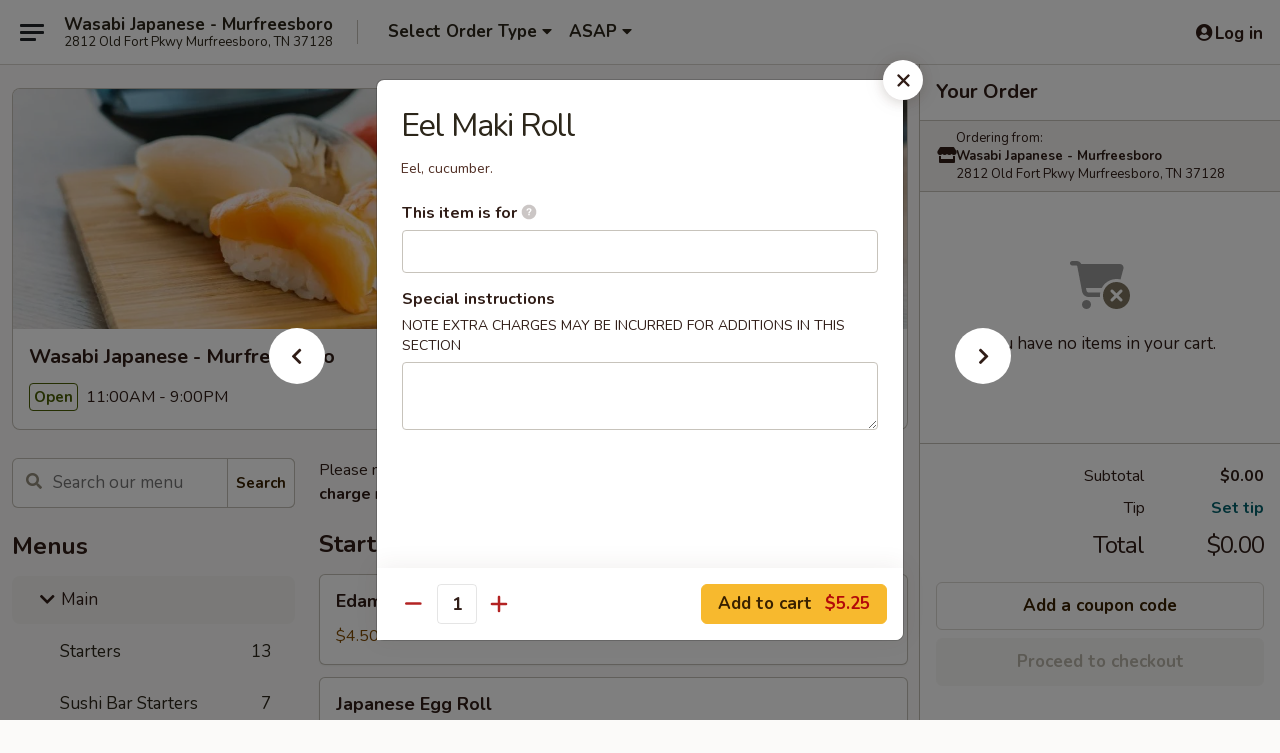

--- FILE ---
content_type: text/html; charset=UTF-8
request_url: https://www.wasabijapanesetn.com/order/main/maki-roll/eel-maki-roll
body_size: 42862
content:
<!DOCTYPE html>

<html class="no-js css-scroll" lang="en">
	<head>
		<meta charset="utf-8" />
		<meta http-equiv="X-UA-Compatible" content="IE=edge,chrome=1" />

				<title>Wasabi Japanese - Murfreesboro | Eel Maki Roll | Maki Roll | Main</title>
		<meta name="description" content="Order online for takeout: Eel Maki Roll from Wasabi Japanese - Murfreesboro. Serving the best Japanese in Murfreesboro, TN. - Eel, cucumber." />		<meta name="keywords" content="wasabi, wasabi murfreesboro, wasabi menu, murfreesboro japanese takeout, murfreesboro japanese food, murfreesboro japanese restaurants, japanese takeout, best japanese food in murfreesboro, japanese restaurants in murfreesboro, japanese restaurants near me, japanese food near me, murfreesboro sushi takeout, murfreesboro sushi, murfreesboro sushi restaurants, sushi takeout, best sushi in murfreesboro, sushi restaurants in murfreesboro, sushi restaurants near me, sushi near me, murfreesboro hibachi takeout, murfreesboro hibachi, murfreesboro hibachi restaurants, hibachi takeout, best hibachi in murfreesboro, hibachi restaurants in murfreesboro, hibachi restaurants near me, hibachi near me" />		<meta name="viewport" content="width=device-width, initial-scale=1.0">

		<meta property="og:type" content="website">
		<meta property="og:title" content="Wasabi Japanese - Murfreesboro | Eel Maki Roll | Maki Roll | Main">
		<meta property="og:description" content="Order online for takeout: Eel Maki Roll from Wasabi Japanese - Murfreesboro. Serving the best Japanese in Murfreesboro, TN. - Eel, cucumber.">

		<meta name="twitter:card" content="summary_large_image">
		<meta name="twitter:title" content="Wasabi Japanese - Murfreesboro | Eel Maki Roll | Maki Roll | Main">
		<meta name="twitter:description" content="Order online for takeout: Eel Maki Roll from Wasabi Japanese - Murfreesboro. Serving the best Japanese in Murfreesboro, TN. - Eel, cucumber.">
					<meta property="og:image" content="https://imagedelivery.net/9lr8zq_Jvl7h6OFWqEi9IA/f5f6c327-f281-4877-fcec-3892a0d9c900/public" />
			<meta name="twitter:image" content="https://imagedelivery.net/9lr8zq_Jvl7h6OFWqEi9IA/f5f6c327-f281-4877-fcec-3892a0d9c900/public" />
		
		<meta name="apple-mobile-web-app-status-bar-style" content="black">
		<meta name="mobile-web-app-capable" content="yes">
					<link rel="canonical" href="https://www.wasabijapanesetn.com/order/main/maki-roll/eel-maki-roll"/>
						<link rel="shortcut icon" href="https://imagedelivery.net/9lr8zq_Jvl7h6OFWqEi9IA/a454b65e-c9c0-4c00-8cf7-a04ccabd3b00/public" type="image/png" />
			
		<link type="text/css" rel="stylesheet" href="/min/g=css4.0&amp;1769107598" />
		<link rel="stylesheet" href="//ajax.googleapis.com/ajax/libs/jqueryui/1.10.1/themes/base/minified/jquery-ui.min.css" />
		<link href='//fonts.googleapis.com/css?family=Open+Sans:400italic,400,700' rel='stylesheet' type='text/css' />
		<script src="https://kit.fontawesome.com/a4edb6363d.js" crossorigin="anonymous"></script>

		<style>
								.home_hero, .menu_hero{ background-image: url(https://imagedelivery.net/9lr8zq_Jvl7h6OFWqEi9IA/b73b785f-4194-4902-5cdf-46e6ac7f3600/public); }
					@media
					(-webkit-min-device-pixel-ratio: 1.25),
					(min-resolution: 120dpi){
						/* Retina header*/
						.home_hero, .menu_hero{ background-image: url(https://imagedelivery.net/9lr8zq_Jvl7h6OFWqEi9IA/686950a8-d8a8-434a-83ca-246020f8a300/public); }
					}
															/*body{  } */

					
		</style>

		<style type="text/css">div.menuItem_2001827, li.menuItem_2001827, div.menuItem_2001828, li.menuItem_2001828, div.menuItem_2001829, li.menuItem_2001829, div.menuItem_2001830, li.menuItem_2001830, div.menuItem_2001831, li.menuItem_2001831, div.menuItem_2001832, li.menuItem_2001832 {display:none !important;}</style><script type="text/javascript">window.UNAVAILABLE_MENU_IDS = [2001827,2001828,2001829,2001830,2001831,2001832]</script>
		<script type="text/javascript">
			var UrlTag = "wasabimurfreesboro";
			var template = 'defaultv4';
			var formname = 'ordering3';
			var menulink = 'https://www.wasabijapanesetn.com/order/main';
			var checkoutlink = 'https://www.wasabijapanesetn.com/checkout';
		</script>
		<script>
			/* http://writing.colin-gourlay.com/safely-using-ready-before-including-jquery/ */
			(function(w,d,u){w.readyQ=[];w.bindReadyQ=[];function p(x,y){if(x=="ready"){w.bindReadyQ.push(y);}else{w.readyQ.push(x);}};var a={ready:p,bind:p};w.$=w.jQuery=function(f){if(f===d||f===u){return a}else{p(f)}}})(window,document)
		</script>

		<script type="application/ld+json">{
    "@context": "http://schema.org",
    "@type": "Menu",
    "url": "https://www.wasabijapanesetn.com/order/main",
    "mainEntityOfPage": "https://www.wasabijapanesetn.com/order/main",
    "inLanguage": "English",
    "name": "Main",
    "description": "Please note: requests for additional items or special preparation may incur an <b>extra charge</b> not calculated on your online order.",
    "hasMenuSection": [
        {
            "@type": "MenuSection",
            "url": "https://www.wasabijapanesetn.com/order/main/maki-roll",
            "name": "Maki Roll",
            "hasMenuItem": [
                {
                    "@type": "MenuItem",
                    "name": "Eel Maki Roll",
                    "url": "https://www.wasabijapanesetn.com/order/main/maki-roll/eel-maki-roll",
                    "description": "Eel, cucumber."
                }
            ]
        }
    ]
}</script>
<!-- Google Tag Manager -->
<script>
	window.dataLayer = window.dataLayer || [];
	let data = {
		account: 'wasabimurfreesboro',
		context: 'direct',
		templateVersion: 4,
		rid: 66	}
		dataLayer.push(data);
	(function(w,d,s,l,i){w[l]=w[l]||[];w[l].push({'gtm.start':
		new Date().getTime(),event:'gtm.js'});var f=d.getElementsByTagName(s)[0],
		j=d.createElement(s),dl=l!='dataLayer'?'&l='+l:'';j.async=true;j.src=
		'https://www.googletagmanager.com/gtm.js?id='+i+dl;f.parentNode.insertBefore(j,f);
		})(window,document,'script','dataLayer','GTM-K9P93M');

	function gtag() { dataLayer.push(arguments); }
</script>

			<script async src="https://www.googletagmanager.com/gtag/js?id=G-KFKT96Z80Z"></script>
	
	<script>
		
		gtag('js', new Date());

		
					gtag('config', "G-KFKT96Z80Z");
			</script>

					<meta name="smartbanner:title" content="Wasabi Japanese Murfreesboro">
					<meta name="smartbanner:author" content="Online Ordering">
					<meta name="smartbanner:price" content="FREE">
					<meta name="smartbanner:price-suffix-google" content=" ">
					<meta name="smartbanner:button" content="VIEW">
					<meta name="smartbanner:button-url-google" content="https://play.google.com/store/apps/details?id=com.chinesemenuonline.wasabimurfreesboro">
					<meta name="smartbanner:enabled-platforms" content="android">
											<meta name="smartbanner:icon-google" content="https://ehc-west-0-bucket.s3.us-west-2.amazonaws.com/web/documents/wasabimurfreesboro/">
							<link href="https://fonts.googleapis.com/css?family=Open+Sans:400,600,700|Nunito:400,700" rel="stylesheet" />
	</head>

	<body
		data-event-on:customer_registered="window.location.reload()"
		data-event-on:customer_logged_in="window.location.reload()"
		data-event-on:customer_logged_out="window.location.reload()"
	>
		<a class="skip-to-content-link" href="#main">Skip to content</a>
				<!-- Google Tag Manager (noscript) -->
		<noscript><iframe src="https://www.googletagmanager.com/ns.html?id=GTM-K9P93M" height="0" width="0" style="display:none;visibility:hidden"></iframe></noscript>
		<!-- End Google Tag Manager (noscript) -->
						<!-- wrapper starts -->
		<div class="wrapper">
			<div style="grid-area: header-announcements">
				<div id="upgradeBrowserBanner" class="alert alert-warning mb-0 rounded-0 py-4" style="display:none;">
	<div class="alert-icon"><i class="fas fa-warning" aria-hidden="true"></i></div>
	<div>
		<strong>We're sorry, but the Web browser you are using is not supported.</strong> <br/> Please upgrade your browser or try a different one to use this Website. Supported browsers include:<br/>
		<ul class="list-unstyled">
			<li class="mt-2"><a href="https://www.google.com/chrome" target="_blank" rel="noopener noreferrer" class="simple-link"><i class="fab fa-chrome"></i> Chrome</a></li>
			<li class="mt-2"><a href="https://www.mozilla.com/firefox/upgrade.html" target="_blank" rel="noopener noreferrer" class="simple-link"><i class="fab fa-firefox"></i> Firefox</a></li>
			<li class="mt-2"><a href="https://www.microsoft.com/en-us/windows/microsoft-edge" target="_blank" rel="noopener noreferrer" class="simple-link"><i class="fab fa-edge"></i> Edge</a></li>
			<li class="mt-2"><a href="http://www.apple.com/safari/" target="_blank" rel="noopener noreferrer" class="simple-link"><i class="fab fa-safari"></i> Safari</a></li>
		</ul>
	</div>
</div>
<script>
	var ua = navigator.userAgent;
	var match = ua.match(/Firefox\/([0-9]+)\./);
	var firefoxVersion = match ? parseInt(match[1]) : 1000;
	var match = ua.match(/Chrome\/([0-9]+)\./);
	var chromeVersion = match ? parseInt(match[1]) : 1000;
	var isIE = ua.indexOf('MSIE') > -1 || ua.indexOf('Trident') > -1;
	var upgradeBrowserBanner = document.getElementById('upgradeBrowserBanner');
	var isMatchesSupported = typeof(upgradeBrowserBanner.matches)!="undefined";
	var isEntriesSupported = typeof(Object.entries)!="undefined";
	//Safari version is verified with isEntriesSupported
	if (isIE || !isMatchesSupported || !isEntriesSupported || firefoxVersion <= 46 || chromeVersion <= 53) {
		upgradeBrowserBanner.style.display = 'flex';
	}
</script>				
				<!-- get closed sign if applicable. -->
				
				
							</div>

						<div class="headerAndWtype" style="grid-area: header">
				<!-- Header Starts -->
				<header class="header">
										<div class="d-flex flex-column align-items-start flex-md-row align-items-md-center">
												<div class="logo_name_alt flex-shrink-0 d-flex align-items-center align-self-stretch pe-6 pe-md-0">
							
	<button
		type="button"
		class="eds_button btn btn-outline eds_button--shape-default eds_menu_button"
		data-bs-toggle="offcanvas" data-bs-target="#side-menu" aria-controls="side-menu" aria-label="Main menu"	><span aria-hidden="true"></span> <span aria-hidden="true"></span> <span aria-hidden="true"></span></button>

	
							<div class="d-flex flex-column align-items-center mx-auto align-items-md-start mx-md-0">
								<a
									class="eds-display-text-title-xs text-truncate title-container"
									href="https://www.wasabijapanesetn.com"
								>
									Wasabi Japanese - Murfreesboro								</a>

																	<span class="eds-copy-text-s-regular text-center text-md-start address-container" title="2812 Old Fort Pkwy Murfreesboro, TN 37128">
										2812 Old Fort Pkwy Murfreesboro, TN 37128									</span>
															</div>
						</div>

																			<div class="eds-display-text-title-s d-none d-md-block border-start mx-4" style="width: 0">&nbsp;</div>

							<div class="header_order_options d-flex align-items-center  w-100 p-2p5 p-md-0">
																<div class="what">
									<button
	type="button"
	class="border-0 bg-transparent text-start"
	data-bs-toggle="modal"
	data-bs-target="#modal-order-options"
	aria-expanded="false"
	style="min-height: 44px"
>
	<div class="d-flex align-items-baseline gap-2">
		<div class="otype-name-label eds-copy-text-l-bold text-truncate" style="flex: 1" data-order-type-label>
			Select Order Type		</div>

		<i class="fa fa-fw fa-caret-down"></i>
	</div>

	<div
		class="otype-picker-label otype-address-label eds-interface-text-m-regular text-truncate hidden"
	>
			</div>
</button>

<script>
	$(function() {
		var $autoCompleteInputs = $('[data-autocomplete-address]');
		if ($autoCompleteInputs && $autoCompleteInputs.length) {
			$autoCompleteInputs.each(function() {
				let $input = $(this);
				let $deliveryAddressContainer = $input.parents('.deliveryAddressContainer').first();
				$input.autocomplete({
					source   : addressAC,
					minLength: 3,
					delay    : 300,
					select   : function(event, ui) {
						$.getJSON('/' + UrlTag + '/?form=addresslookup', {
							id: ui.item.id,
						}, function(data) {
							let location = data
							if (location.address.street.endsWith('Trl')) {
								location.address.street = location.address.street.replace('Trl', 'Trail')
							}
							let autoCompleteSuccess = $input.data('autocomplete-success');
							if (autoCompleteSuccess) {
								let autoCompleteSuccessFunction = window[autoCompleteSuccess];
								if (typeof autoCompleteSuccessFunction == "function") {
									autoCompleteSuccessFunction(location);
								}
							}

							let address = location.address

							$('#add-address-city, [data-autocompleted-city]').val(address.city)
							$('#add-address-state, [data-autocompleted-state]').val(address.stateCode)
							$('#add-address-zip, [data-autocompleted-zip]').val(address.postalCode)
							$('#add-address-latitude, [data-autocompleted-latitude]').val(location.position.lat)
							$('#add-address-longitude, [data-autocompleted-longitude]').val(location.position.lng)
							let streetAddress = (address.houseNumber || '') + ' ' + (address.street || '');
							$('#street-address-1, [data-autocompleted-street-address]').val(streetAddress)
							validateAddress($deliveryAddressContainer);
						})
					},
				})
				$input.attr('autocomplete', 'street-address')
			});
		}

		// autocomplete using Address autocomplete
		// jquery autocomplete needs 2 fields: title and value
		// id holds the LocationId which can be used at a later stage to get the coordinate of the selected choice
		function addressAC(query, callback) {
			//we don't actually want to search until they've entered the street number and at least one character
			words = query.term.trim().split(' ')
			if (words.length < 2) {
				return false
			}

			$.getJSON('/' + UrlTag + '/?form=addresssuggest', { q: query.term }, function(data) {
				var addresses = data.items
				addresses = addresses.map(addr => {
					if ((addr.address.label || '').endsWith('Trl')) {
						addr.address.label = addr.address.label.replace('Trl', 'Trail')
					}
					let streetAddress = (addr.address.label || '')
					return {
						label: streetAddress,
						value: streetAddress,
						id   : addr.id,
					}
				})

				return callback(addresses)
			})
		}

				$('[data-address-from-current-loc]').on('click', function(e) {
			let $streetAddressContainer = $(this).parents('.street-address-container').first();
			let $deliveryAddressContainer = $(this).parents('.deliveryAddressContainer').first();
			e.preventDefault();
			if(navigator.geolocation) {
				navigator.geolocation.getCurrentPosition(position => {
					$.getJSON('/' + UrlTag + '/?form=addresssuggest', {
						at: position.coords.latitude + "," + position.coords.longitude
					}, function(data) {
						let location = data.items[0];
						let address = location.address
						$streetAddressContainer.find('.input-street-address').val((address.houseNumber ? address.houseNumber : '') + ' ' + (address.street ? address.street : ''));
						$('#add-address-city').val(address.city ? address.city : '');
						$('#add-address-state').val(address.state ? address.state : '');
						$('#add-address-zip').val(address.postalCode ? address.postalCode : '');
						$('#add-address-latitude').val(location.position.lat ? location.position.lat : '');
						$('#add-address-longitude').val(location.position.lng ? location.position.lng : '');
						validateAddress($deliveryAddressContainer, 0);
					});
				});
			} else {
				alert("Geolocation is not supported by this browser!");
			}
		});
	});

	function autoCompleteSuccess(location)
	{
		if (location && location.address) {
			let address = location.address

			let streetAddress = (address.houseNumber || '') + ' ' + (address.street || '');
			$.ajax({
				url: '/' + UrlTag + '/?form=saveformfields',
				data: {
					'param_full~address_s_n_255': streetAddress + ', ' + address.city + ', ' + address.state,
					'param_street~address_s_n_255': streetAddress,
					'param_city_s_n_90': address.city,
					'param_state_s_n_2': address.state,
					'param_zip~code_z_n_10': address.postalCode,
				}
			});
		}
	}
</script>
								</div>

																									<div class="when showcheck_parent">
																				<div class="ordertimetypes ">
	<button
		type="button"
		class="border-0 bg-transparent text-start loadable-content"
		data-bs-toggle="modal"
		data-bs-target="#modal-order-time"
		aria-expanded="false"
		style="min-height: 44px"
		data-change-label-to-later-date
	>
		<div class="d-flex align-items-baseline gap-2">
			<div class="eds-copy-text-l-bold text-truncate flex-fill" data-otype-time-day>
								ASAP			</div>

			<i class="fa fa-fw fa-caret-down"></i>
		</div>

		<div
			class="otype-picker-label otype-picker-time eds-interface-text-m-regular text-truncate hidden"
			data-otype-time
		>
			Later		</div>
	</button>
</div>
									</div>
															</div>
						
												<div class="position-absolute top-0 end-0 pe-2 py-2p5">
							
	<div id="login-status" >
					
	<button
		type="button"
		class="eds_button btn btn-outline eds_button--shape-default px-2 text-nowrap"
		aria-label="Log in" style="color: currentColor" data-bs-toggle="modal" data-bs-target="#login-modal"	><i
		class="eds_icon fa fa-lg fa-fw fa-user-circle d-block d-lg-none"
		style="font-family: &quot;Font Awesome 5 Pro&quot;; "	></i>

	 <div class="d-none d-lg-flex align-items-baseline gap-2">
	<i
		class="eds_icon fa fa-fw fa-user-circle"
		style="font-family: &quot;Font Awesome 5 Pro&quot;; "	></i>

	<div class="profile-container text-truncate">Log in</div></div></button>

				</div>

							</div>
					</div>

															
	<aside		data-eds-id="6976635059d2a"
		class="eds_side_menu offcanvas offcanvas-start text-dark "
		tabindex="-1"
				id="side-menu" data-event-on:menu_selected="this.dispatchEvent(new CustomEvent('eds.hide'))" data-event-on:category_selected="this.dispatchEvent(new CustomEvent('eds.hide'))"	>
		
		<div class="eds_side_menu-body offcanvas-body d-flex flex-column p-0 css-scroll">
										<div
					class="eds_side_menu-close position-absolute top-0 end-0 pt-3 pe-3 "
					style="z-index: 1"
				>
					
	<button
		type="button"
		class="eds_button btn btn-outline-secondary eds_button--shape-circle"
		data-bs-dismiss="offcanvas" data-bs-target="[data-eds-id=&quot;6976635059d2a&quot;]" aria-label="Close"	><i
		class="eds_icon fa fa-fw fa-close"
		style="font-family: &quot;Font Awesome 5 Pro&quot;; "	></i></button>

					</div>
			
			<div class="restaurant-info border-bottom border-light p-3">
							<p class="eds-display-text-title-xs mb-0 me-2 pe-4">Wasabi Japanese - Murfreesboro</p>

			<div class="eds-copy-text-s-regular me-2 pe-4">
			2812 Old Fort Pkwy Murfreesboro, TN 37128		</div>
						</div>

																	
	<div class="border-bottom border-light p-3">
					<h2 class="eds-display-text-title-m m-0 pb-3">
				Menus			</h2>
		
		
			<details
				class="eds_list eds_list--border-none" open				data-menu-id="11709"
									data-event-on:document_ready="this.open = localStorage.getItem('menu-open-11709') !== 'false'"
										onclick="localStorage.setItem('menu-open-11709', !this.open)"
							>
									<summary
						class="eds_list-item eds-copy-text-l-regular list-unstyled rounded-3 mb-1 px-3 px-lg-4 py-2p5 active"
						data-event-on:category_pinned="(category) => $(this).toggleClass('active', category.menuId === '11709')"
						tabindex="0"
					>
						
	<i
		class="eds_icon fas fa-fw fa-chevron-right"
		style="font-family: &quot;Font Awesome 5 Pro&quot;; "	></i>

	 Main					</summary>
				
																		
									<a
						class="eds_list-item eds-copy-text-l-regular list-unstyled rounded-3 mb-1 px-3 px-lg-4 py-2p5 ps-5 ps-lg-5 d-flex "
						data-event-on:category_pinned="(category) => $(this).toggleClass('active', category.id === '145431')"
						href="https://www.wasabijapanesetn.com/order/main/starters"
						aria-current="page"
						onclick="if (!event.ctrlKey) {
							const currentMenuIsActive = false || $(this).closest('details').find('summary').hasClass('active');
							if (currentMenuIsActive) {
								app.event.emit('category_selected', { id: '145431' });
							} else {
								app.event.emit('menu_selected', { menu_id: '11709', menu_description: &quot;Please note: requests for additional items or special preparation may incur an &lt;b&gt;extra charge&lt;\/b&gt; not calculated on your online order.&quot;, category_id: '145431' });
							}
															return false;
													}"
					>
						Starters													<span class="ms-auto">13</span>
											</a>
									<a
						class="eds_list-item eds-copy-text-l-regular list-unstyled rounded-3 mb-1 px-3 px-lg-4 py-2p5 ps-5 ps-lg-5 d-flex "
						data-event-on:category_pinned="(category) => $(this).toggleClass('active', category.id === '305424')"
						href="https://www.wasabijapanesetn.com/order/main/sushi-bar-starters"
						aria-current="page"
						onclick="if (!event.ctrlKey) {
							const currentMenuIsActive = false || $(this).closest('details').find('summary').hasClass('active');
							if (currentMenuIsActive) {
								app.event.emit('category_selected', { id: '305424' });
							} else {
								app.event.emit('menu_selected', { menu_id: '11709', menu_description: &quot;Please note: requests for additional items or special preparation may incur an &lt;b&gt;extra charge&lt;\/b&gt; not calculated on your online order.&quot;, category_id: '305424' });
							}
															return false;
													}"
					>
						Sushi Bar Starters													<span class="ms-auto">7</span>
											</a>
									<a
						class="eds_list-item eds-copy-text-l-regular list-unstyled rounded-3 mb-1 px-3 px-lg-4 py-2p5 ps-5 ps-lg-5 d-flex "
						data-event-on:category_pinned="(category) => $(this).toggleClass('active', category.id === '145432')"
						href="https://www.wasabijapanesetn.com/order/main/soup-salad"
						aria-current="page"
						onclick="if (!event.ctrlKey) {
							const currentMenuIsActive = false || $(this).closest('details').find('summary').hasClass('active');
							if (currentMenuIsActive) {
								app.event.emit('category_selected', { id: '145432' });
							} else {
								app.event.emit('menu_selected', { menu_id: '11709', menu_description: &quot;Please note: requests for additional items or special preparation may incur an &lt;b&gt;extra charge&lt;\/b&gt; not calculated on your online order.&quot;, category_id: '145432' });
							}
															return false;
													}"
					>
						Soup & Salad													<span class="ms-auto">7</span>
											</a>
									<a
						class="eds_list-item eds-copy-text-l-regular list-unstyled rounded-3 mb-1 px-3 px-lg-4 py-2p5 ps-5 ps-lg-5 d-flex "
						data-event-on:category_pinned="(category) => $(this).toggleClass('active', category.id === '145433')"
						href="https://www.wasabijapanesetn.com/order/main/rice-noodles"
						aria-current="page"
						onclick="if (!event.ctrlKey) {
							const currentMenuIsActive = false || $(this).closest('details').find('summary').hasClass('active');
							if (currentMenuIsActive) {
								app.event.emit('category_selected', { id: '145433' });
							} else {
								app.event.emit('menu_selected', { menu_id: '11709', menu_description: &quot;Please note: requests for additional items or special preparation may incur an &lt;b&gt;extra charge&lt;\/b&gt; not calculated on your online order.&quot;, category_id: '145433' });
							}
															return false;
													}"
					>
						Rice & Noodles													<span class="ms-auto">7</span>
											</a>
									<a
						class="eds_list-item eds-copy-text-l-regular list-unstyled rounded-3 mb-1 px-3 px-lg-4 py-2p5 ps-5 ps-lg-5 d-flex "
						data-event-on:category_pinned="(category) => $(this).toggleClass('active', category.id === '145437')"
						href="https://www.wasabijapanesetn.com/order/main/hibachi-dinner"
						aria-current="page"
						onclick="if (!event.ctrlKey) {
							const currentMenuIsActive = false || $(this).closest('details').find('summary').hasClass('active');
							if (currentMenuIsActive) {
								app.event.emit('category_selected', { id: '145437' });
							} else {
								app.event.emit('menu_selected', { menu_id: '11709', menu_description: &quot;Please note: requests for additional items or special preparation may incur an &lt;b&gt;extra charge&lt;\/b&gt; not calculated on your online order.&quot;, category_id: '145437' });
							}
															return false;
													}"
					>
						Hibachi Dinner													<span class="ms-auto">11</span>
											</a>
									<a
						class="eds_list-item eds-copy-text-l-regular list-unstyled rounded-3 mb-1 px-3 px-lg-4 py-2p5 ps-5 ps-lg-5 d-flex "
						data-event-on:category_pinned="(category) => $(this).toggleClass('active', category.id === '145438')"
						href="https://www.wasabijapanesetn.com/order/main/hibachi-combo-dinner"
						aria-current="page"
						onclick="if (!event.ctrlKey) {
							const currentMenuIsActive = false || $(this).closest('details').find('summary').hasClass('active');
							if (currentMenuIsActive) {
								app.event.emit('category_selected', { id: '145438' });
							} else {
								app.event.emit('menu_selected', { menu_id: '11709', menu_description: &quot;Please note: requests for additional items or special preparation may incur an &lt;b&gt;extra charge&lt;\/b&gt; not calculated on your online order.&quot;, category_id: '145438' });
							}
															return false;
													}"
					>
						Hibachi Combo Dinner													<span class="ms-auto">11</span>
											</a>
									<a
						class="eds_list-item eds-copy-text-l-regular list-unstyled rounded-3 mb-1 px-3 px-lg-4 py-2p5 ps-5 ps-lg-5 d-flex "
						data-event-on:category_pinned="(category) => $(this).toggleClass('active', category.id === '145439')"
						href="https://www.wasabijapanesetn.com/order/main/hibachi-special-dinner"
						aria-current="page"
						onclick="if (!event.ctrlKey) {
							const currentMenuIsActive = false || $(this).closest('details').find('summary').hasClass('active');
							if (currentMenuIsActive) {
								app.event.emit('category_selected', { id: '145439' });
							} else {
								app.event.emit('menu_selected', { menu_id: '11709', menu_description: &quot;Please note: requests for additional items or special preparation may incur an &lt;b&gt;extra charge&lt;\/b&gt; not calculated on your online order.&quot;, category_id: '145439' });
							}
															return false;
													}"
					>
						Hibachi Special Dinner													<span class="ms-auto">6</span>
											</a>
									<a
						class="eds_list-item eds-copy-text-l-regular list-unstyled rounded-3 mb-1 px-3 px-lg-4 py-2p5 ps-5 ps-lg-5 d-flex "
						data-event-on:category_pinned="(category) => $(this).toggleClass('active', category.id === '145436')"
						href="https://www.wasabijapanesetn.com/order/main/kitchen-dinner"
						aria-current="page"
						onclick="if (!event.ctrlKey) {
							const currentMenuIsActive = false || $(this).closest('details').find('summary').hasClass('active');
							if (currentMenuIsActive) {
								app.event.emit('category_selected', { id: '145436' });
							} else {
								app.event.emit('menu_selected', { menu_id: '11709', menu_description: &quot;Please note: requests for additional items or special preparation may incur an &lt;b&gt;extra charge&lt;\/b&gt; not calculated on your online order.&quot;, category_id: '145436' });
							}
															return false;
													}"
					>
						Kitchen Dinner													<span class="ms-auto">9</span>
											</a>
									<a
						class="eds_list-item eds-copy-text-l-regular list-unstyled rounded-3 mb-1 px-3 px-lg-4 py-2p5 ps-5 ps-lg-5 d-flex "
						data-event-on:category_pinned="(category) => $(this).toggleClass('active', category.id === '145435')"
						href="https://www.wasabijapanesetn.com/order/main/sushi-bar-dinner"
						aria-current="page"
						onclick="if (!event.ctrlKey) {
							const currentMenuIsActive = false || $(this).closest('details').find('summary').hasClass('active');
							if (currentMenuIsActive) {
								app.event.emit('category_selected', { id: '145435' });
							} else {
								app.event.emit('menu_selected', { menu_id: '11709', menu_description: &quot;Please note: requests for additional items or special preparation may incur an &lt;b&gt;extra charge&lt;\/b&gt; not calculated on your online order.&quot;, category_id: '145435' });
							}
															return false;
													}"
					>
						Sushi Bar Dinner													<span class="ms-auto">12</span>
											</a>
									<a
						class="eds_list-item eds-copy-text-l-regular list-unstyled rounded-3 mb-1 px-3 px-lg-4 py-2p5 ps-5 ps-lg-5 d-flex "
						data-event-on:category_pinned="(category) => $(this).toggleClass('active', category.id === '145440')"
						href="https://www.wasabijapanesetn.com/order/main/special-roll"
						aria-current="page"
						onclick="if (!event.ctrlKey) {
							const currentMenuIsActive = false || $(this).closest('details').find('summary').hasClass('active');
							if (currentMenuIsActive) {
								app.event.emit('category_selected', { id: '145440' });
							} else {
								app.event.emit('menu_selected', { menu_id: '11709', menu_description: &quot;Please note: requests for additional items or special preparation may incur an &lt;b&gt;extra charge&lt;\/b&gt; not calculated on your online order.&quot;, category_id: '145440' });
							}
															return false;
													}"
					>
						Special Roll													<span class="ms-auto">23</span>
											</a>
									<a
						class="eds_list-item eds-copy-text-l-regular list-unstyled rounded-3 mb-1 px-3 px-lg-4 py-2p5 ps-5 ps-lg-5 d-flex "
						data-event-on:category_pinned="(category) => $(this).toggleClass('active', category.id === '145441')"
						href="https://www.wasabijapanesetn.com/order/main/sushi-sashimi"
						aria-current="page"
						onclick="if (!event.ctrlKey) {
							const currentMenuIsActive = false || $(this).closest('details').find('summary').hasClass('active');
							if (currentMenuIsActive) {
								app.event.emit('category_selected', { id: '145441' });
							} else {
								app.event.emit('menu_selected', { menu_id: '11709', menu_description: &quot;Please note: requests for additional items or special preparation may incur an &lt;b&gt;extra charge&lt;\/b&gt; not calculated on your online order.&quot;, category_id: '145441' });
							}
															return false;
													}"
					>
						Sushi / Sashimi													<span class="ms-auto">22</span>
											</a>
									<a
						class="eds_list-item eds-copy-text-l-regular list-unstyled rounded-3 mb-1 px-3 px-lg-4 py-2p5 ps-5 ps-lg-5 d-flex active"
						data-event-on:category_pinned="(category) => $(this).toggleClass('active', category.id === '145442')"
						href="https://www.wasabijapanesetn.com/order/main/maki-roll"
						aria-current="page"
						onclick="if (!event.ctrlKey) {
							const currentMenuIsActive = false || $(this).closest('details').find('summary').hasClass('active');
							if (currentMenuIsActive) {
								app.event.emit('category_selected', { id: '145442' });
							} else {
								app.event.emit('menu_selected', { menu_id: '11709', menu_description: &quot;Please note: requests for additional items or special preparation may incur an &lt;b&gt;extra charge&lt;\/b&gt; not calculated on your online order.&quot;, category_id: '145442' });
							}
															return false;
													}"
					>
						Maki Roll													<span class="ms-auto">26</span>
											</a>
									<a
						class="eds_list-item eds-copy-text-l-regular list-unstyled rounded-3 mb-1 px-3 px-lg-4 py-2p5 ps-5 ps-lg-5 d-flex "
						data-event-on:category_pinned="(category) => $(this).toggleClass('active', category.id === '145443')"
						href="https://www.wasabijapanesetn.com/order/main/kids-menu"
						aria-current="page"
						onclick="if (!event.ctrlKey) {
							const currentMenuIsActive = false || $(this).closest('details').find('summary').hasClass('active');
							if (currentMenuIsActive) {
								app.event.emit('category_selected', { id: '145443' });
							} else {
								app.event.emit('menu_selected', { menu_id: '11709', menu_description: &quot;Please note: requests for additional items or special preparation may incur an &lt;b&gt;extra charge&lt;\/b&gt; not calculated on your online order.&quot;, category_id: '145443' });
							}
															return false;
													}"
					>
						Kid's Menu													<span class="ms-auto">4</span>
											</a>
									<a
						class="eds_list-item eds-copy-text-l-regular list-unstyled rounded-3 mb-1 px-3 px-lg-4 py-2p5 ps-5 ps-lg-5 d-flex "
						data-event-on:category_pinned="(category) => $(this).toggleClass('active', category.id === '254246')"
						href="https://www.wasabijapanesetn.com/order/main/kids-hibachi"
						aria-current="page"
						onclick="if (!event.ctrlKey) {
							const currentMenuIsActive = false || $(this).closest('details').find('summary').hasClass('active');
							if (currentMenuIsActive) {
								app.event.emit('category_selected', { id: '254246' });
							} else {
								app.event.emit('menu_selected', { menu_id: '11709', menu_description: &quot;Please note: requests for additional items or special preparation may incur an &lt;b&gt;extra charge&lt;\/b&gt; not calculated on your online order.&quot;, category_id: '254246' });
							}
															return false;
													}"
					>
						Kid's Hibachi													<span class="ms-auto">3</span>
											</a>
									<a
						class="eds_list-item eds-copy-text-l-regular list-unstyled rounded-3 mb-1 px-3 px-lg-4 py-2p5 ps-5 ps-lg-5 d-flex "
						data-event-on:category_pinned="(category) => $(this).toggleClass('active', category.id === '145444')"
						href="https://www.wasabijapanesetn.com/order/main/wasabi-sushi-lunch-special"
						aria-current="page"
						onclick="if (!event.ctrlKey) {
							const currentMenuIsActive = false || $(this).closest('details').find('summary').hasClass('active');
							if (currentMenuIsActive) {
								app.event.emit('category_selected', { id: '145444' });
							} else {
								app.event.emit('menu_selected', { menu_id: '11709', menu_description: &quot;Please note: requests for additional items or special preparation may incur an &lt;b&gt;extra charge&lt;\/b&gt; not calculated on your online order.&quot;, category_id: '145444' });
							}
															return false;
													}"
					>
						Wasabi Sushi Lunch Special													<span class="ms-auto">9</span>
											</a>
									<a
						class="eds_list-item eds-copy-text-l-regular list-unstyled rounded-3 mb-1 px-3 px-lg-4 py-2p5 ps-5 ps-lg-5 d-flex "
						data-event-on:category_pinned="(category) => $(this).toggleClass('active', category.id === '145569')"
						href="https://www.wasabijapanesetn.com/order/main/wasabi-lunch-special"
						aria-current="page"
						onclick="if (!event.ctrlKey) {
							const currentMenuIsActive = false || $(this).closest('details').find('summary').hasClass('active');
							if (currentMenuIsActive) {
								app.event.emit('category_selected', { id: '145569' });
							} else {
								app.event.emit('menu_selected', { menu_id: '11709', menu_description: &quot;Please note: requests for additional items or special preparation may incur an &lt;b&gt;extra charge&lt;\/b&gt; not calculated on your online order.&quot;, category_id: '145569' });
							}
															return false;
													}"
					>
						Wasabi Lunch Special													<span class="ms-auto">12</span>
											</a>
									<a
						class="eds_list-item eds-copy-text-l-regular list-unstyled rounded-3 mb-1 px-3 px-lg-4 py-2p5 ps-5 ps-lg-5 d-flex "
						data-event-on:category_pinned="(category) => $(this).toggleClass('active', category.id === '145570')"
						href="https://www.wasabijapanesetn.com/order/main/wasabi-lunch-box"
						aria-current="page"
						onclick="if (!event.ctrlKey) {
							const currentMenuIsActive = false || $(this).closest('details').find('summary').hasClass('active');
							if (currentMenuIsActive) {
								app.event.emit('category_selected', { id: '145570' });
							} else {
								app.event.emit('menu_selected', { menu_id: '11709', menu_description: &quot;Please note: requests for additional items or special preparation may incur an &lt;b&gt;extra charge&lt;\/b&gt; not calculated on your online order.&quot;, category_id: '145570' });
							}
															return false;
													}"
					>
						Wasabi Lunch Box													<span class="ms-auto">6</span>
											</a>
									<a
						class="eds_list-item eds-copy-text-l-regular list-unstyled rounded-3 mb-1 px-3 px-lg-4 py-2p5 ps-5 ps-lg-5 d-flex "
						data-event-on:category_pinned="(category) => $(this).toggleClass('active', category.id === '243257')"
						href="https://www.wasabijapanesetn.com/order/main/side-sauce"
						aria-current="page"
						onclick="if (!event.ctrlKey) {
							const currentMenuIsActive = false || $(this).closest('details').find('summary').hasClass('active');
							if (currentMenuIsActive) {
								app.event.emit('category_selected', { id: '243257' });
							} else {
								app.event.emit('menu_selected', { menu_id: '11709', menu_description: &quot;Please note: requests for additional items or special preparation may incur an &lt;b&gt;extra charge&lt;\/b&gt; not calculated on your online order.&quot;, category_id: '243257' });
							}
															return false;
													}"
					>
						Side Sauce													<span class="ms-auto">4</span>
											</a>
									<a
						class="eds_list-item eds-copy-text-l-regular list-unstyled rounded-3 mb-1 px-3 px-lg-4 py-2p5 ps-5 ps-lg-5 d-flex "
						data-event-on:category_pinned="(category) => $(this).toggleClass('active', category.id === '145447')"
						href="https://www.wasabijapanesetn.com/order/main/beverages"
						aria-current="page"
						onclick="if (!event.ctrlKey) {
							const currentMenuIsActive = false || $(this).closest('details').find('summary').hasClass('active');
							if (currentMenuIsActive) {
								app.event.emit('category_selected', { id: '145447' });
							} else {
								app.event.emit('menu_selected', { menu_id: '11709', menu_description: &quot;Please note: requests for additional items or special preparation may incur an &lt;b&gt;extra charge&lt;\/b&gt; not calculated on your online order.&quot;, category_id: '145447' });
							}
															return false;
													}"
					>
						Beverages													<span class="ms-auto">10</span>
											</a>
									<a
						class="eds_list-item eds-copy-text-l-regular list-unstyled rounded-3 mb-1 px-3 px-lg-4 py-2p5 ps-5 ps-lg-5 d-flex "
						data-event-on:category_pinned="(category) => $(this).toggleClass('active', category.id === '145446')"
						href="https://www.wasabijapanesetn.com/order/main/desserts"
						aria-current="page"
						onclick="if (!event.ctrlKey) {
							const currentMenuIsActive = false || $(this).closest('details').find('summary').hasClass('active');
							if (currentMenuIsActive) {
								app.event.emit('category_selected', { id: '145446' });
							} else {
								app.event.emit('menu_selected', { menu_id: '11709', menu_description: &quot;Please note: requests for additional items or special preparation may incur an &lt;b&gt;extra charge&lt;\/b&gt; not calculated on your online order.&quot;, category_id: '145446' });
							}
															return false;
													}"
					>
						Desserts													<span class="ms-auto">5</span>
											</a>
									<a
						class="eds_list-item eds-copy-text-l-regular list-unstyled rounded-3 mb-1 px-3 px-lg-4 py-2p5 ps-5 ps-lg-5 d-flex "
						data-event-on:category_pinned="(category) => $(this).toggleClass('active', category.id === '280139')"
						href="https://www.wasabijapanesetn.com/order/main/sake"
						aria-current="page"
						onclick="if (!event.ctrlKey) {
							const currentMenuIsActive = false || $(this).closest('details').find('summary').hasClass('active');
							if (currentMenuIsActive) {
								app.event.emit('category_selected', { id: '280139' });
							} else {
								app.event.emit('menu_selected', { menu_id: '11709', menu_description: &quot;Please note: requests for additional items or special preparation may incur an &lt;b&gt;extra charge&lt;\/b&gt; not calculated on your online order.&quot;, category_id: '280139' });
							}
															return false;
													}"
					>
						Sake													<span class="ms-auto">7</span>
											</a>
									<a
						class="eds_list-item eds-copy-text-l-regular list-unstyled rounded-3 mb-1 px-3 px-lg-4 py-2p5 ps-5 ps-lg-5 d-flex "
						data-event-on:category_pinned="(category) => $(this).toggleClass('active', category.id === '280140')"
						href="https://www.wasabijapanesetn.com/order/main/beer"
						aria-current="page"
						onclick="if (!event.ctrlKey) {
							const currentMenuIsActive = false || $(this).closest('details').find('summary').hasClass('active');
							if (currentMenuIsActive) {
								app.event.emit('category_selected', { id: '280140' });
							} else {
								app.event.emit('menu_selected', { menu_id: '11709', menu_description: &quot;Please note: requests for additional items or special preparation may incur an &lt;b&gt;extra charge&lt;\/b&gt; not calculated on your online order.&quot;, category_id: '280140' });
							}
															return false;
													}"
					>
						Beer													<span class="ms-auto">2</span>
											</a>
									<a
						class="eds_list-item eds-copy-text-l-regular list-unstyled rounded-3 mb-1 px-3 px-lg-4 py-2p5 ps-5 ps-lg-5 d-flex "
						data-event-on:category_pinned="(category) => $(this).toggleClass('active', category.id === '280141')"
						href="https://www.wasabijapanesetn.com/order/main/wine"
						aria-current="page"
						onclick="if (!event.ctrlKey) {
							const currentMenuIsActive = false || $(this).closest('details').find('summary').hasClass('active');
							if (currentMenuIsActive) {
								app.event.emit('category_selected', { id: '280141' });
							} else {
								app.event.emit('menu_selected', { menu_id: '11709', menu_description: &quot;Please note: requests for additional items or special preparation may incur an &lt;b&gt;extra charge&lt;\/b&gt; not calculated on your online order.&quot;, category_id: '280141' });
							}
															return false;
													}"
					>
						Wine													<span class="ms-auto">7</span>
											</a>
									<a
						class="eds_list-item eds-copy-text-l-regular list-unstyled rounded-3 mb-1 px-3 px-lg-4 py-2p5 ps-5 ps-lg-5 d-flex "
						data-event-on:category_pinned="(category) => $(this).toggleClass('active', category.id === '280142')"
						href="https://www.wasabijapanesetn.com/order/main/cocktails"
						aria-current="page"
						onclick="if (!event.ctrlKey) {
							const currentMenuIsActive = false || $(this).closest('details').find('summary').hasClass('active');
							if (currentMenuIsActive) {
								app.event.emit('category_selected', { id: '280142' });
							} else {
								app.event.emit('menu_selected', { menu_id: '11709', menu_description: &quot;Please note: requests for additional items or special preparation may incur an &lt;b&gt;extra charge&lt;\/b&gt; not calculated on your online order.&quot;, category_id: '280142' });
							}
															return false;
													}"
					>
						Cocktails													<span class="ms-auto">13</span>
											</a>
									<a
						class="eds_list-item eds-copy-text-l-regular list-unstyled rounded-3 mb-1 px-3 px-lg-4 py-2p5 ps-5 ps-lg-5 d-flex "
						data-event-on:category_pinned="(category) => $(this).toggleClass('active', category.id === '280143')"
						href="https://www.wasabijapanesetn.com/order/main/well-drinks"
						aria-current="page"
						onclick="if (!event.ctrlKey) {
							const currentMenuIsActive = false || $(this).closest('details').find('summary').hasClass('active');
							if (currentMenuIsActive) {
								app.event.emit('category_selected', { id: '280143' });
							} else {
								app.event.emit('menu_selected', { menu_id: '11709', menu_description: &quot;Please note: requests for additional items or special preparation may incur an &lt;b&gt;extra charge&lt;\/b&gt; not calculated on your online order.&quot;, category_id: '280143' });
							}
															return false;
													}"
					>
						Well Drinks													<span class="ms-auto">10</span>
											</a>
							</details>
		
			<details
				class="eds_list eds_list--border-none" open				data-menu-id="23267"
									data-event-on:document_ready="this.open = localStorage.getItem('menu-open-23267') !== 'false'"
										onclick="localStorage.setItem('menu-open-23267', !this.open)"
							>
									<summary
						class="eds_list-item eds-copy-text-l-regular list-unstyled rounded-3 mb-1 px-3 px-lg-4 py-2p5 "
						data-event-on:category_pinned="(category) => $(this).toggleClass('active', category.menuId === '23267')"
						tabindex="0"
					>
						
	<i
		class="eds_icon fas fa-fw fa-chevron-right"
		style="font-family: &quot;Font Awesome 5 Pro&quot;; "	></i>

	 Catering Menu					</summary>
				
																		
									<a
						class="eds_list-item eds-copy-text-l-regular list-unstyled rounded-3 mb-1 px-3 px-lg-4 py-2p5 ps-5 ps-lg-5 d-flex "
						data-event-on:category_pinned="(category) => $(this).toggleClass('active', category.id === '302761')"
						href="https://www.wasabijapanesetn.com/order/catering-menu/appetizer-platters-and-side-order"
						aria-current="page"
						onclick="if (!event.ctrlKey) {
							const currentMenuIsActive = false || $(this).closest('details').find('summary').hasClass('active');
							if (currentMenuIsActive) {
								app.event.emit('category_selected', { id: '302761' });
							} else {
								app.event.emit('menu_selected', { menu_id: '23267', menu_description: &quot;Per Person , Minimum 10&quot;, category_id: '302761' });
							}
															return false;
													}"
					>
						Appetizer Platters and Side Order													<span class="ms-auto">9</span>
											</a>
									<a
						class="eds_list-item eds-copy-text-l-regular list-unstyled rounded-3 mb-1 px-3 px-lg-4 py-2p5 ps-5 ps-lg-5 d-flex "
						data-event-on:category_pinned="(category) => $(this).toggleClass('active', category.id === '302762')"
						href="https://www.wasabijapanesetn.com/order/catering-menu/hibachi-catering"
						aria-current="page"
						onclick="if (!event.ctrlKey) {
							const currentMenuIsActive = false || $(this).closest('details').find('summary').hasClass('active');
							if (currentMenuIsActive) {
								app.event.emit('category_selected', { id: '302762' });
							} else {
								app.event.emit('menu_selected', { menu_id: '23267', menu_description: &quot;Per Person , Minimum 10&quot;, category_id: '302762' });
							}
															return false;
													}"
					>
						Hibachi Catering													<span class="ms-auto">4</span>
											</a>
									<a
						class="eds_list-item eds-copy-text-l-regular list-unstyled rounded-3 mb-1 px-3 px-lg-4 py-2p5 ps-5 ps-lg-5 d-flex "
						data-event-on:category_pinned="(category) => $(this).toggleClass('active', category.id === '302763')"
						href="https://www.wasabijapanesetn.com/order/catering-menu/sushi-catering"
						aria-current="page"
						onclick="if (!event.ctrlKey) {
							const currentMenuIsActive = false || $(this).closest('details').find('summary').hasClass('active');
							if (currentMenuIsActive) {
								app.event.emit('category_selected', { id: '302763' });
							} else {
								app.event.emit('menu_selected', { menu_id: '23267', menu_description: &quot;Per Person , Minimum 10&quot;, category_id: '302763' });
							}
															return false;
													}"
					>
						Sushi Catering													<span class="ms-auto">3</span>
											</a>
									<a
						class="eds_list-item eds-copy-text-l-regular list-unstyled rounded-3 mb-1 px-3 px-lg-4 py-2p5 ps-5 ps-lg-5 d-flex "
						data-event-on:category_pinned="(category) => $(this).toggleClass('active', category.id === '302764')"
						href="https://www.wasabijapanesetn.com/order/catering-menu/drink-catering"
						aria-current="page"
						onclick="if (!event.ctrlKey) {
							const currentMenuIsActive = false || $(this).closest('details').find('summary').hasClass('active');
							if (currentMenuIsActive) {
								app.event.emit('category_selected', { id: '302764' });
							} else {
								app.event.emit('menu_selected', { menu_id: '23267', menu_description: &quot;Per Person , Minimum 10&quot;, category_id: '302764' });
							}
															return false;
													}"
					>
						Drink Catering													<span class="ms-auto">4</span>
											</a>
							</details>
		
			</div>

						
																	<nav>
							<ul class="eds_list eds_list--border-none border-bottom">
	<li class="eds_list-item">
		<a class="d-block p-3 " href="https://www.wasabijapanesetn.com">
			Home		</a>
	</li>

		
	
			<li class="eds_list-item">
			<a class="d-block p-3 " href="https://www.wasabijapanesetn.com/locationinfo">
				Location &amp; Hours			</a>
		</li>
	
	<li class="eds_list-item">
		<a class="d-block p-3 " href="https://www.wasabijapanesetn.com/contact">
			Contact
		</a>
	</li>
</ul>
						</nav>

												<div class="eds-copy-text-s-regular p-3 d-lg-none">
								<ul class="list-unstyled">
							<li><a href="https://play.google.com/store/apps/details?id=com.chinesemenuonline.wasabimurfreesboro"><img src="/web/default4.0/images/google-play-badge.svg" alt="Google Play App Store"></a></li>
			</ul>

	<ul class="list-unstyled d-flex gap-2">
						<li><a href="https://www.yelp.com/biz/wasabi-japanese-steak-house-murfreesboro" target="new"  title="Opens in new tab" class="icon" title="Yelp"><i class="fab fa-yelp"></i><span class="sr-only">Yelp</span></a></li>
							<li><a href="https://www.tripadvisor.co.nz/Restaurant_Review-g60970-d3498447-Reviews-Wasabi_Japanese_Steak_House-Murfreesboro_Tennessee.html" target="new"  title="Opens in new tab" class="icon" title="TripAdvisor"><i class="fak fa-tripadvisor"></i><span class="sr-only">TripAdvisor</span></a></li>
				</ul>
	
<div><a href="http://chinesemenuonline.com">&copy; 2026 Online Ordering by Chinese Menu Online</a></div>
	<div>Find your favorite Japanese dishes on <a href="https://www.springroll.com" target="_blank" title="Opens in new tab" >Springroll</a></div>

<ul class="list-unstyled mb-0 pt-3">
	<li><a href="https://www.wasabijapanesetn.com/reportbug">Technical Support</a></li>
	<li><a href="https://www.wasabijapanesetn.com/privacy">Privacy Policy</a></li>
	<li><a href="https://www.wasabijapanesetn.com/tos">Terms of Service</a></li>
	<li><a href="https://www.wasabijapanesetn.com/accessibility">Accessibility</a></li>
</ul>

This site is protected by reCAPTCHA and the Google <a href="https://policies.google.com/privacy">Privacy Policy</a> and <a href="https://policies.google.com/terms">Terms of Service</a> apply.
						</div>		</div>

		<script>
		{
			const container = document.querySelector('[data-eds-id="6976635059d2a"]');

						['show', 'hide', 'toggle', 'dispose'].forEach((eventName) => {
				container.addEventListener(`eds.${eventName}`, (e) => {
					bootstrap.Offcanvas.getOrCreateInstance(container)[eventName](
						...(Array.isArray(e.detail) ? e.detail : [e.detail])
					);
				});
			});
		}
		</script>
	</aside>

					</header>
			</div>

										<div class="container p-0" style="grid-area: hero">
					<section class="hero">
												<div class="menu_hero backbgbox position-relative" role="img" aria-label="Image of food offered at the restaurant">
									<div class="logo">
		<a class="logo-image" href="https://www.wasabijapanesetn.com">
			<img
				src="https://imagedelivery.net/9lr8zq_Jvl7h6OFWqEi9IA/f5f6c327-f281-4877-fcec-3892a0d9c900/public"
				srcset="https://imagedelivery.net/9lr8zq_Jvl7h6OFWqEi9IA/f5f6c327-f281-4877-fcec-3892a0d9c900/public 1x, https://imagedelivery.net/9lr8zq_Jvl7h6OFWqEi9IA/f5f6c327-f281-4877-fcec-3892a0d9c900/public 2x"				alt="Home"
			/>
		</a>
	</div>
						</div>

													<div class="p-3">
								<div class="pb-1">
									<h1 role="heading" aria-level="2" class="eds-display-text-title-s m-0 p-0">Wasabi Japanese - Murfreesboro</h1>
																	</div>

								<div class="d-sm-flex align-items-baseline">
																			<div class="mt-2">
											
	<span
		class="eds_label eds_label--variant-success eds-interface-text-m-bold me-1 text-nowrap"
			>
		Open	</span>

	11:00AM - 9:00PM										</div>
									
									<div class="d-flex gap-2 ms-sm-auto mt-2">
																					
					<a
				class="eds_button btn btn-outline-secondary btn-sm col text-nowrap"
				href="https://www.wasabijapanesetn.com/locationinfo?lid=9232"
							>
				
	<i
		class="eds_icon fa fa-fw fa-info-circle"
		style="font-family: &quot;Font Awesome 5 Pro&quot;; "	></i>

	 Store info			</a>
		
												
																					
		<a
			class="eds_button btn btn-outline-secondary btn-sm col d-lg-none text-nowrap"
			href="tel:(615) 895-8899"
					>
			
	<i
		class="eds_icon fa fa-fw fa-phone"
		style="font-family: &quot;Font Awesome 5 Pro&quot;; transform: scale(-1, 1); "	></i>

	 Call us		</a>

												
																			</div>
								</div>
							</div>
											</section>
				</div>
			
						
										<div
					class="fixed_submit d-lg-none hidden pwa-pb-md-down"
					data-event-on:cart_updated="({ items }) => $(this).toggleClass('hidden', !items)"
				>
					<div
						data-async-on-event="order_type_updated, cart_updated"
						data-async-action="https://www.wasabijapanesetn.com//ajax/?form=minimum_order_value_warning&component=add_more"
						data-async-method="get"
					>
											</div>

					<div class="p-3">
						<button class="btn btn-primary btn-lg w-100" onclick="app.event.emit('show_cart')">
							View cart							<span
								class="eds-interface-text-m-regular"
								data-event-on:cart_updated="({ items, subtotal }) => {
									$(this).text(`(${items} ${items === 1 ? 'item' : 'items'}, ${subtotal})`);
								}"
							>
								(0 items, $0.00)
							</span>
						</button>
					</div>
				</div>
			
									<!-- Header ends -->
<main class="main_content menucategory_page pb-5" id="main">
	<div class="container">
		
		<div class="row menu_wrapper menu_category_wrapper ">
			<section class="col-xl-4 d-none d-xl-block">
				
				<div id="location-menu" data-event-on:menu_items_loaded="$(this).stickySidebar('updateSticky')">
					
		<form
			method="GET"
			role="search"
			action="https://www.wasabijapanesetn.com/search"
			class="d-none d-xl-block mb-4"			novalidate
			onsubmit="if (!this.checkValidity()) event.preventDefault()"
		>
			<div class="position-relative">
				
	<label
		data-eds-id="697663505acf8"
		class="eds_formfield eds_formfield--size-large eds_formfield--variant-primary eds-copy-text-m-regular w-100"
		class="w-100"	>
		
		<div class="position-relative d-flex flex-column">
							<div class="eds_formfield-error eds-interface-text-m-bold" style="order: 1000"></div>
			
							<div class="eds_formfield-icon">
					<i
		class="eds_icon fa fa-fw fa-search"
		style="font-family: &quot;Font Awesome 5 Pro&quot;; "	></i>				</div>
										<input
					type="search"
					class="eds-copy-text-l-regular  "
										placeholder="Search our menu" name="search" autocomplete="off" spellcheck="false" value="" required aria-label="Search our menu" style="padding-right: 4.5rem; padding-left: 2.5rem;"				/>

				
							
			
	<i
		class="eds_icon fa fa-fw eds_formfield-validation"
		style="font-family: &quot;Font Awesome 5 Pro&quot;; "	></i>

	
					</div>

		
		<script>
		{
			const container = document.querySelector('[data-eds-id="697663505acf8"]');
			const input = container.querySelector('input, textarea, select');
			const error = container.querySelector('.eds_formfield-error');

			
						input.addEventListener('eds.validation.reset', () => {
				input.removeAttribute('data-validation');
				input.setCustomValidity('');
				error.innerHTML = '';
			});

						input.addEventListener('eds.validation.hide', () => {
				input.removeAttribute('data-validation');
			});

						input.addEventListener('eds.validation.success', (e) => {
				input.setCustomValidity('');
				input.setAttribute('data-validation', '');
				error.innerHTML = '';
			});

						input.addEventListener('eds.validation.warning', (e) => {
				input.setCustomValidity('');
				input.setAttribute('data-validation', '');
				error.innerHTML = e.detail;
			});

						input.addEventListener('eds.validation.error', (e) => {
				input.setCustomValidity(e.detail);
				input.checkValidity(); 				input.setAttribute('data-validation', '');
			});

			input.addEventListener('invalid', (e) => {
				error.innerHTML = input.validationMessage;
			});

								}
		</script>
	</label>

	
				<div class="position-absolute top-0 end-0">
					
	<button
		type="submit"
		class="eds_button btn btn-outline-secondary btn-sm eds_button--shape-default align-self-baseline rounded-0 rounded-end px-2"
		style="height: 50px; --bs-border-radius: 6px"	>Search</button>

					</div>
			</div>
		</form>

												
	<div >
					<h2 class="eds-display-text-title-m m-0 pb-3">
				Menus			</h2>
		
		
			<details
				class="eds_list eds_list--border-none" open				data-menu-id="11709"
							>
									<summary
						class="eds_list-item eds-copy-text-l-regular list-unstyled rounded-3 mb-1 px-3 px-lg-4 py-2p5 active"
						data-event-on:category_pinned="(category) => $(this).toggleClass('active', category.menuId === '11709')"
						tabindex="0"
					>
						
	<i
		class="eds_icon fas fa-fw fa-chevron-right"
		style="font-family: &quot;Font Awesome 5 Pro&quot;; "	></i>

	 Main					</summary>
				
																		
									<a
						class="eds_list-item eds-copy-text-l-regular list-unstyled rounded-3 mb-1 px-3 px-lg-4 py-2p5 ps-5 ps-lg-5 d-flex "
						data-event-on:category_pinned="(category) => $(this).toggleClass('active', category.id === '145431')"
						href="https://www.wasabijapanesetn.com/order/main/starters"
						aria-current="page"
						onclick="if (!event.ctrlKey) {
							const currentMenuIsActive = false || $(this).closest('details').find('summary').hasClass('active');
							if (currentMenuIsActive) {
								app.event.emit('category_selected', { id: '145431' });
							} else {
								app.event.emit('menu_selected', { menu_id: '11709', menu_description: &quot;Please note: requests for additional items or special preparation may incur an &lt;b&gt;extra charge&lt;\/b&gt; not calculated on your online order.&quot;, category_id: '145431' });
							}
															return false;
													}"
					>
						Starters													<span class="ms-auto">13</span>
											</a>
									<a
						class="eds_list-item eds-copy-text-l-regular list-unstyled rounded-3 mb-1 px-3 px-lg-4 py-2p5 ps-5 ps-lg-5 d-flex "
						data-event-on:category_pinned="(category) => $(this).toggleClass('active', category.id === '305424')"
						href="https://www.wasabijapanesetn.com/order/main/sushi-bar-starters"
						aria-current="page"
						onclick="if (!event.ctrlKey) {
							const currentMenuIsActive = false || $(this).closest('details').find('summary').hasClass('active');
							if (currentMenuIsActive) {
								app.event.emit('category_selected', { id: '305424' });
							} else {
								app.event.emit('menu_selected', { menu_id: '11709', menu_description: &quot;Please note: requests for additional items or special preparation may incur an &lt;b&gt;extra charge&lt;\/b&gt; not calculated on your online order.&quot;, category_id: '305424' });
							}
															return false;
													}"
					>
						Sushi Bar Starters													<span class="ms-auto">7</span>
											</a>
									<a
						class="eds_list-item eds-copy-text-l-regular list-unstyled rounded-3 mb-1 px-3 px-lg-4 py-2p5 ps-5 ps-lg-5 d-flex "
						data-event-on:category_pinned="(category) => $(this).toggleClass('active', category.id === '145432')"
						href="https://www.wasabijapanesetn.com/order/main/soup-salad"
						aria-current="page"
						onclick="if (!event.ctrlKey) {
							const currentMenuIsActive = false || $(this).closest('details').find('summary').hasClass('active');
							if (currentMenuIsActive) {
								app.event.emit('category_selected', { id: '145432' });
							} else {
								app.event.emit('menu_selected', { menu_id: '11709', menu_description: &quot;Please note: requests for additional items or special preparation may incur an &lt;b&gt;extra charge&lt;\/b&gt; not calculated on your online order.&quot;, category_id: '145432' });
							}
															return false;
													}"
					>
						Soup & Salad													<span class="ms-auto">7</span>
											</a>
									<a
						class="eds_list-item eds-copy-text-l-regular list-unstyled rounded-3 mb-1 px-3 px-lg-4 py-2p5 ps-5 ps-lg-5 d-flex "
						data-event-on:category_pinned="(category) => $(this).toggleClass('active', category.id === '145433')"
						href="https://www.wasabijapanesetn.com/order/main/rice-noodles"
						aria-current="page"
						onclick="if (!event.ctrlKey) {
							const currentMenuIsActive = false || $(this).closest('details').find('summary').hasClass('active');
							if (currentMenuIsActive) {
								app.event.emit('category_selected', { id: '145433' });
							} else {
								app.event.emit('menu_selected', { menu_id: '11709', menu_description: &quot;Please note: requests for additional items or special preparation may incur an &lt;b&gt;extra charge&lt;\/b&gt; not calculated on your online order.&quot;, category_id: '145433' });
							}
															return false;
													}"
					>
						Rice & Noodles													<span class="ms-auto">7</span>
											</a>
									<a
						class="eds_list-item eds-copy-text-l-regular list-unstyled rounded-3 mb-1 px-3 px-lg-4 py-2p5 ps-5 ps-lg-5 d-flex "
						data-event-on:category_pinned="(category) => $(this).toggleClass('active', category.id === '145437')"
						href="https://www.wasabijapanesetn.com/order/main/hibachi-dinner"
						aria-current="page"
						onclick="if (!event.ctrlKey) {
							const currentMenuIsActive = false || $(this).closest('details').find('summary').hasClass('active');
							if (currentMenuIsActive) {
								app.event.emit('category_selected', { id: '145437' });
							} else {
								app.event.emit('menu_selected', { menu_id: '11709', menu_description: &quot;Please note: requests for additional items or special preparation may incur an &lt;b&gt;extra charge&lt;\/b&gt; not calculated on your online order.&quot;, category_id: '145437' });
							}
															return false;
													}"
					>
						Hibachi Dinner													<span class="ms-auto">11</span>
											</a>
									<a
						class="eds_list-item eds-copy-text-l-regular list-unstyled rounded-3 mb-1 px-3 px-lg-4 py-2p5 ps-5 ps-lg-5 d-flex "
						data-event-on:category_pinned="(category) => $(this).toggleClass('active', category.id === '145438')"
						href="https://www.wasabijapanesetn.com/order/main/hibachi-combo-dinner"
						aria-current="page"
						onclick="if (!event.ctrlKey) {
							const currentMenuIsActive = false || $(this).closest('details').find('summary').hasClass('active');
							if (currentMenuIsActive) {
								app.event.emit('category_selected', { id: '145438' });
							} else {
								app.event.emit('menu_selected', { menu_id: '11709', menu_description: &quot;Please note: requests for additional items or special preparation may incur an &lt;b&gt;extra charge&lt;\/b&gt; not calculated on your online order.&quot;, category_id: '145438' });
							}
															return false;
													}"
					>
						Hibachi Combo Dinner													<span class="ms-auto">11</span>
											</a>
									<a
						class="eds_list-item eds-copy-text-l-regular list-unstyled rounded-3 mb-1 px-3 px-lg-4 py-2p5 ps-5 ps-lg-5 d-flex "
						data-event-on:category_pinned="(category) => $(this).toggleClass('active', category.id === '145439')"
						href="https://www.wasabijapanesetn.com/order/main/hibachi-special-dinner"
						aria-current="page"
						onclick="if (!event.ctrlKey) {
							const currentMenuIsActive = false || $(this).closest('details').find('summary').hasClass('active');
							if (currentMenuIsActive) {
								app.event.emit('category_selected', { id: '145439' });
							} else {
								app.event.emit('menu_selected', { menu_id: '11709', menu_description: &quot;Please note: requests for additional items or special preparation may incur an &lt;b&gt;extra charge&lt;\/b&gt; not calculated on your online order.&quot;, category_id: '145439' });
							}
															return false;
													}"
					>
						Hibachi Special Dinner													<span class="ms-auto">6</span>
											</a>
									<a
						class="eds_list-item eds-copy-text-l-regular list-unstyled rounded-3 mb-1 px-3 px-lg-4 py-2p5 ps-5 ps-lg-5 d-flex "
						data-event-on:category_pinned="(category) => $(this).toggleClass('active', category.id === '145436')"
						href="https://www.wasabijapanesetn.com/order/main/kitchen-dinner"
						aria-current="page"
						onclick="if (!event.ctrlKey) {
							const currentMenuIsActive = false || $(this).closest('details').find('summary').hasClass('active');
							if (currentMenuIsActive) {
								app.event.emit('category_selected', { id: '145436' });
							} else {
								app.event.emit('menu_selected', { menu_id: '11709', menu_description: &quot;Please note: requests for additional items or special preparation may incur an &lt;b&gt;extra charge&lt;\/b&gt; not calculated on your online order.&quot;, category_id: '145436' });
							}
															return false;
													}"
					>
						Kitchen Dinner													<span class="ms-auto">9</span>
											</a>
									<a
						class="eds_list-item eds-copy-text-l-regular list-unstyled rounded-3 mb-1 px-3 px-lg-4 py-2p5 ps-5 ps-lg-5 d-flex "
						data-event-on:category_pinned="(category) => $(this).toggleClass('active', category.id === '145435')"
						href="https://www.wasabijapanesetn.com/order/main/sushi-bar-dinner"
						aria-current="page"
						onclick="if (!event.ctrlKey) {
							const currentMenuIsActive = false || $(this).closest('details').find('summary').hasClass('active');
							if (currentMenuIsActive) {
								app.event.emit('category_selected', { id: '145435' });
							} else {
								app.event.emit('menu_selected', { menu_id: '11709', menu_description: &quot;Please note: requests for additional items or special preparation may incur an &lt;b&gt;extra charge&lt;\/b&gt; not calculated on your online order.&quot;, category_id: '145435' });
							}
															return false;
													}"
					>
						Sushi Bar Dinner													<span class="ms-auto">12</span>
											</a>
									<a
						class="eds_list-item eds-copy-text-l-regular list-unstyled rounded-3 mb-1 px-3 px-lg-4 py-2p5 ps-5 ps-lg-5 d-flex "
						data-event-on:category_pinned="(category) => $(this).toggleClass('active', category.id === '145440')"
						href="https://www.wasabijapanesetn.com/order/main/special-roll"
						aria-current="page"
						onclick="if (!event.ctrlKey) {
							const currentMenuIsActive = false || $(this).closest('details').find('summary').hasClass('active');
							if (currentMenuIsActive) {
								app.event.emit('category_selected', { id: '145440' });
							} else {
								app.event.emit('menu_selected', { menu_id: '11709', menu_description: &quot;Please note: requests for additional items or special preparation may incur an &lt;b&gt;extra charge&lt;\/b&gt; not calculated on your online order.&quot;, category_id: '145440' });
							}
															return false;
													}"
					>
						Special Roll													<span class="ms-auto">23</span>
											</a>
									<a
						class="eds_list-item eds-copy-text-l-regular list-unstyled rounded-3 mb-1 px-3 px-lg-4 py-2p5 ps-5 ps-lg-5 d-flex "
						data-event-on:category_pinned="(category) => $(this).toggleClass('active', category.id === '145441')"
						href="https://www.wasabijapanesetn.com/order/main/sushi-sashimi"
						aria-current="page"
						onclick="if (!event.ctrlKey) {
							const currentMenuIsActive = false || $(this).closest('details').find('summary').hasClass('active');
							if (currentMenuIsActive) {
								app.event.emit('category_selected', { id: '145441' });
							} else {
								app.event.emit('menu_selected', { menu_id: '11709', menu_description: &quot;Please note: requests for additional items or special preparation may incur an &lt;b&gt;extra charge&lt;\/b&gt; not calculated on your online order.&quot;, category_id: '145441' });
							}
															return false;
													}"
					>
						Sushi / Sashimi													<span class="ms-auto">22</span>
											</a>
									<a
						class="eds_list-item eds-copy-text-l-regular list-unstyled rounded-3 mb-1 px-3 px-lg-4 py-2p5 ps-5 ps-lg-5 d-flex active"
						data-event-on:category_pinned="(category) => $(this).toggleClass('active', category.id === '145442')"
						href="https://www.wasabijapanesetn.com/order/main/maki-roll"
						aria-current="page"
						onclick="if (!event.ctrlKey) {
							const currentMenuIsActive = false || $(this).closest('details').find('summary').hasClass('active');
							if (currentMenuIsActive) {
								app.event.emit('category_selected', { id: '145442' });
							} else {
								app.event.emit('menu_selected', { menu_id: '11709', menu_description: &quot;Please note: requests for additional items or special preparation may incur an &lt;b&gt;extra charge&lt;\/b&gt; not calculated on your online order.&quot;, category_id: '145442' });
							}
															return false;
													}"
					>
						Maki Roll													<span class="ms-auto">26</span>
											</a>
									<a
						class="eds_list-item eds-copy-text-l-regular list-unstyled rounded-3 mb-1 px-3 px-lg-4 py-2p5 ps-5 ps-lg-5 d-flex "
						data-event-on:category_pinned="(category) => $(this).toggleClass('active', category.id === '145443')"
						href="https://www.wasabijapanesetn.com/order/main/kids-menu"
						aria-current="page"
						onclick="if (!event.ctrlKey) {
							const currentMenuIsActive = false || $(this).closest('details').find('summary').hasClass('active');
							if (currentMenuIsActive) {
								app.event.emit('category_selected', { id: '145443' });
							} else {
								app.event.emit('menu_selected', { menu_id: '11709', menu_description: &quot;Please note: requests for additional items or special preparation may incur an &lt;b&gt;extra charge&lt;\/b&gt; not calculated on your online order.&quot;, category_id: '145443' });
							}
															return false;
													}"
					>
						Kid's Menu													<span class="ms-auto">4</span>
											</a>
									<a
						class="eds_list-item eds-copy-text-l-regular list-unstyled rounded-3 mb-1 px-3 px-lg-4 py-2p5 ps-5 ps-lg-5 d-flex "
						data-event-on:category_pinned="(category) => $(this).toggleClass('active', category.id === '254246')"
						href="https://www.wasabijapanesetn.com/order/main/kids-hibachi"
						aria-current="page"
						onclick="if (!event.ctrlKey) {
							const currentMenuIsActive = false || $(this).closest('details').find('summary').hasClass('active');
							if (currentMenuIsActive) {
								app.event.emit('category_selected', { id: '254246' });
							} else {
								app.event.emit('menu_selected', { menu_id: '11709', menu_description: &quot;Please note: requests for additional items or special preparation may incur an &lt;b&gt;extra charge&lt;\/b&gt; not calculated on your online order.&quot;, category_id: '254246' });
							}
															return false;
													}"
					>
						Kid's Hibachi													<span class="ms-auto">3</span>
											</a>
									<a
						class="eds_list-item eds-copy-text-l-regular list-unstyled rounded-3 mb-1 px-3 px-lg-4 py-2p5 ps-5 ps-lg-5 d-flex "
						data-event-on:category_pinned="(category) => $(this).toggleClass('active', category.id === '145444')"
						href="https://www.wasabijapanesetn.com/order/main/wasabi-sushi-lunch-special"
						aria-current="page"
						onclick="if (!event.ctrlKey) {
							const currentMenuIsActive = false || $(this).closest('details').find('summary').hasClass('active');
							if (currentMenuIsActive) {
								app.event.emit('category_selected', { id: '145444' });
							} else {
								app.event.emit('menu_selected', { menu_id: '11709', menu_description: &quot;Please note: requests for additional items or special preparation may incur an &lt;b&gt;extra charge&lt;\/b&gt; not calculated on your online order.&quot;, category_id: '145444' });
							}
															return false;
													}"
					>
						Wasabi Sushi Lunch Special													<span class="ms-auto">9</span>
											</a>
									<a
						class="eds_list-item eds-copy-text-l-regular list-unstyled rounded-3 mb-1 px-3 px-lg-4 py-2p5 ps-5 ps-lg-5 d-flex "
						data-event-on:category_pinned="(category) => $(this).toggleClass('active', category.id === '145569')"
						href="https://www.wasabijapanesetn.com/order/main/wasabi-lunch-special"
						aria-current="page"
						onclick="if (!event.ctrlKey) {
							const currentMenuIsActive = false || $(this).closest('details').find('summary').hasClass('active');
							if (currentMenuIsActive) {
								app.event.emit('category_selected', { id: '145569' });
							} else {
								app.event.emit('menu_selected', { menu_id: '11709', menu_description: &quot;Please note: requests for additional items or special preparation may incur an &lt;b&gt;extra charge&lt;\/b&gt; not calculated on your online order.&quot;, category_id: '145569' });
							}
															return false;
													}"
					>
						Wasabi Lunch Special													<span class="ms-auto">12</span>
											</a>
									<a
						class="eds_list-item eds-copy-text-l-regular list-unstyled rounded-3 mb-1 px-3 px-lg-4 py-2p5 ps-5 ps-lg-5 d-flex "
						data-event-on:category_pinned="(category) => $(this).toggleClass('active', category.id === '145570')"
						href="https://www.wasabijapanesetn.com/order/main/wasabi-lunch-box"
						aria-current="page"
						onclick="if (!event.ctrlKey) {
							const currentMenuIsActive = false || $(this).closest('details').find('summary').hasClass('active');
							if (currentMenuIsActive) {
								app.event.emit('category_selected', { id: '145570' });
							} else {
								app.event.emit('menu_selected', { menu_id: '11709', menu_description: &quot;Please note: requests for additional items or special preparation may incur an &lt;b&gt;extra charge&lt;\/b&gt; not calculated on your online order.&quot;, category_id: '145570' });
							}
															return false;
													}"
					>
						Wasabi Lunch Box													<span class="ms-auto">6</span>
											</a>
									<a
						class="eds_list-item eds-copy-text-l-regular list-unstyled rounded-3 mb-1 px-3 px-lg-4 py-2p5 ps-5 ps-lg-5 d-flex "
						data-event-on:category_pinned="(category) => $(this).toggleClass('active', category.id === '243257')"
						href="https://www.wasabijapanesetn.com/order/main/side-sauce"
						aria-current="page"
						onclick="if (!event.ctrlKey) {
							const currentMenuIsActive = false || $(this).closest('details').find('summary').hasClass('active');
							if (currentMenuIsActive) {
								app.event.emit('category_selected', { id: '243257' });
							} else {
								app.event.emit('menu_selected', { menu_id: '11709', menu_description: &quot;Please note: requests for additional items or special preparation may incur an &lt;b&gt;extra charge&lt;\/b&gt; not calculated on your online order.&quot;, category_id: '243257' });
							}
															return false;
													}"
					>
						Side Sauce													<span class="ms-auto">4</span>
											</a>
									<a
						class="eds_list-item eds-copy-text-l-regular list-unstyled rounded-3 mb-1 px-3 px-lg-4 py-2p5 ps-5 ps-lg-5 d-flex "
						data-event-on:category_pinned="(category) => $(this).toggleClass('active', category.id === '145447')"
						href="https://www.wasabijapanesetn.com/order/main/beverages"
						aria-current="page"
						onclick="if (!event.ctrlKey) {
							const currentMenuIsActive = false || $(this).closest('details').find('summary').hasClass('active');
							if (currentMenuIsActive) {
								app.event.emit('category_selected', { id: '145447' });
							} else {
								app.event.emit('menu_selected', { menu_id: '11709', menu_description: &quot;Please note: requests for additional items or special preparation may incur an &lt;b&gt;extra charge&lt;\/b&gt; not calculated on your online order.&quot;, category_id: '145447' });
							}
															return false;
													}"
					>
						Beverages													<span class="ms-auto">10</span>
											</a>
									<a
						class="eds_list-item eds-copy-text-l-regular list-unstyled rounded-3 mb-1 px-3 px-lg-4 py-2p5 ps-5 ps-lg-5 d-flex "
						data-event-on:category_pinned="(category) => $(this).toggleClass('active', category.id === '145446')"
						href="https://www.wasabijapanesetn.com/order/main/desserts"
						aria-current="page"
						onclick="if (!event.ctrlKey) {
							const currentMenuIsActive = false || $(this).closest('details').find('summary').hasClass('active');
							if (currentMenuIsActive) {
								app.event.emit('category_selected', { id: '145446' });
							} else {
								app.event.emit('menu_selected', { menu_id: '11709', menu_description: &quot;Please note: requests for additional items or special preparation may incur an &lt;b&gt;extra charge&lt;\/b&gt; not calculated on your online order.&quot;, category_id: '145446' });
							}
															return false;
													}"
					>
						Desserts													<span class="ms-auto">5</span>
											</a>
									<a
						class="eds_list-item eds-copy-text-l-regular list-unstyled rounded-3 mb-1 px-3 px-lg-4 py-2p5 ps-5 ps-lg-5 d-flex "
						data-event-on:category_pinned="(category) => $(this).toggleClass('active', category.id === '280139')"
						href="https://www.wasabijapanesetn.com/order/main/sake"
						aria-current="page"
						onclick="if (!event.ctrlKey) {
							const currentMenuIsActive = false || $(this).closest('details').find('summary').hasClass('active');
							if (currentMenuIsActive) {
								app.event.emit('category_selected', { id: '280139' });
							} else {
								app.event.emit('menu_selected', { menu_id: '11709', menu_description: &quot;Please note: requests for additional items or special preparation may incur an &lt;b&gt;extra charge&lt;\/b&gt; not calculated on your online order.&quot;, category_id: '280139' });
							}
															return false;
													}"
					>
						Sake													<span class="ms-auto">7</span>
											</a>
									<a
						class="eds_list-item eds-copy-text-l-regular list-unstyled rounded-3 mb-1 px-3 px-lg-4 py-2p5 ps-5 ps-lg-5 d-flex "
						data-event-on:category_pinned="(category) => $(this).toggleClass('active', category.id === '280140')"
						href="https://www.wasabijapanesetn.com/order/main/beer"
						aria-current="page"
						onclick="if (!event.ctrlKey) {
							const currentMenuIsActive = false || $(this).closest('details').find('summary').hasClass('active');
							if (currentMenuIsActive) {
								app.event.emit('category_selected', { id: '280140' });
							} else {
								app.event.emit('menu_selected', { menu_id: '11709', menu_description: &quot;Please note: requests for additional items or special preparation may incur an &lt;b&gt;extra charge&lt;\/b&gt; not calculated on your online order.&quot;, category_id: '280140' });
							}
															return false;
													}"
					>
						Beer													<span class="ms-auto">2</span>
											</a>
									<a
						class="eds_list-item eds-copy-text-l-regular list-unstyled rounded-3 mb-1 px-3 px-lg-4 py-2p5 ps-5 ps-lg-5 d-flex "
						data-event-on:category_pinned="(category) => $(this).toggleClass('active', category.id === '280141')"
						href="https://www.wasabijapanesetn.com/order/main/wine"
						aria-current="page"
						onclick="if (!event.ctrlKey) {
							const currentMenuIsActive = false || $(this).closest('details').find('summary').hasClass('active');
							if (currentMenuIsActive) {
								app.event.emit('category_selected', { id: '280141' });
							} else {
								app.event.emit('menu_selected', { menu_id: '11709', menu_description: &quot;Please note: requests for additional items or special preparation may incur an &lt;b&gt;extra charge&lt;\/b&gt; not calculated on your online order.&quot;, category_id: '280141' });
							}
															return false;
													}"
					>
						Wine													<span class="ms-auto">7</span>
											</a>
									<a
						class="eds_list-item eds-copy-text-l-regular list-unstyled rounded-3 mb-1 px-3 px-lg-4 py-2p5 ps-5 ps-lg-5 d-flex "
						data-event-on:category_pinned="(category) => $(this).toggleClass('active', category.id === '280142')"
						href="https://www.wasabijapanesetn.com/order/main/cocktails"
						aria-current="page"
						onclick="if (!event.ctrlKey) {
							const currentMenuIsActive = false || $(this).closest('details').find('summary').hasClass('active');
							if (currentMenuIsActive) {
								app.event.emit('category_selected', { id: '280142' });
							} else {
								app.event.emit('menu_selected', { menu_id: '11709', menu_description: &quot;Please note: requests for additional items or special preparation may incur an &lt;b&gt;extra charge&lt;\/b&gt; not calculated on your online order.&quot;, category_id: '280142' });
							}
															return false;
													}"
					>
						Cocktails													<span class="ms-auto">13</span>
											</a>
									<a
						class="eds_list-item eds-copy-text-l-regular list-unstyled rounded-3 mb-1 px-3 px-lg-4 py-2p5 ps-5 ps-lg-5 d-flex "
						data-event-on:category_pinned="(category) => $(this).toggleClass('active', category.id === '280143')"
						href="https://www.wasabijapanesetn.com/order/main/well-drinks"
						aria-current="page"
						onclick="if (!event.ctrlKey) {
							const currentMenuIsActive = false || $(this).closest('details').find('summary').hasClass('active');
							if (currentMenuIsActive) {
								app.event.emit('category_selected', { id: '280143' });
							} else {
								app.event.emit('menu_selected', { menu_id: '11709', menu_description: &quot;Please note: requests for additional items or special preparation may incur an &lt;b&gt;extra charge&lt;\/b&gt; not calculated on your online order.&quot;, category_id: '280143' });
							}
															return false;
													}"
					>
						Well Drinks													<span class="ms-auto">10</span>
											</a>
							</details>
		
			<details
				class="eds_list eds_list--border-none" 				data-menu-id="23267"
							>
									<summary
						class="eds_list-item eds-copy-text-l-regular list-unstyled rounded-3 mb-1 px-3 px-lg-4 py-2p5 "
						data-event-on:category_pinned="(category) => $(this).toggleClass('active', category.menuId === '23267')"
						tabindex="0"
					>
						
	<i
		class="eds_icon fas fa-fw fa-chevron-right"
		style="font-family: &quot;Font Awesome 5 Pro&quot;; "	></i>

	 Catering Menu					</summary>
				
																		
									<a
						class="eds_list-item eds-copy-text-l-regular list-unstyled rounded-3 mb-1 px-3 px-lg-4 py-2p5 ps-5 ps-lg-5 d-flex "
						data-event-on:category_pinned="(category) => $(this).toggleClass('active', category.id === '302761')"
						href="https://www.wasabijapanesetn.com/order/catering-menu/appetizer-platters-and-side-order"
						aria-current="page"
						onclick="if (!event.ctrlKey) {
							const currentMenuIsActive = false || $(this).closest('details').find('summary').hasClass('active');
							if (currentMenuIsActive) {
								app.event.emit('category_selected', { id: '302761' });
							} else {
								app.event.emit('menu_selected', { menu_id: '23267', menu_description: &quot;Per Person , Minimum 10&quot;, category_id: '302761' });
							}
															return false;
													}"
					>
						Appetizer Platters and Side Order													<span class="ms-auto">9</span>
											</a>
									<a
						class="eds_list-item eds-copy-text-l-regular list-unstyled rounded-3 mb-1 px-3 px-lg-4 py-2p5 ps-5 ps-lg-5 d-flex "
						data-event-on:category_pinned="(category) => $(this).toggleClass('active', category.id === '302762')"
						href="https://www.wasabijapanesetn.com/order/catering-menu/hibachi-catering"
						aria-current="page"
						onclick="if (!event.ctrlKey) {
							const currentMenuIsActive = false || $(this).closest('details').find('summary').hasClass('active');
							if (currentMenuIsActive) {
								app.event.emit('category_selected', { id: '302762' });
							} else {
								app.event.emit('menu_selected', { menu_id: '23267', menu_description: &quot;Per Person , Minimum 10&quot;, category_id: '302762' });
							}
															return false;
													}"
					>
						Hibachi Catering													<span class="ms-auto">4</span>
											</a>
									<a
						class="eds_list-item eds-copy-text-l-regular list-unstyled rounded-3 mb-1 px-3 px-lg-4 py-2p5 ps-5 ps-lg-5 d-flex "
						data-event-on:category_pinned="(category) => $(this).toggleClass('active', category.id === '302763')"
						href="https://www.wasabijapanesetn.com/order/catering-menu/sushi-catering"
						aria-current="page"
						onclick="if (!event.ctrlKey) {
							const currentMenuIsActive = false || $(this).closest('details').find('summary').hasClass('active');
							if (currentMenuIsActive) {
								app.event.emit('category_selected', { id: '302763' });
							} else {
								app.event.emit('menu_selected', { menu_id: '23267', menu_description: &quot;Per Person , Minimum 10&quot;, category_id: '302763' });
							}
															return false;
													}"
					>
						Sushi Catering													<span class="ms-auto">3</span>
											</a>
									<a
						class="eds_list-item eds-copy-text-l-regular list-unstyled rounded-3 mb-1 px-3 px-lg-4 py-2p5 ps-5 ps-lg-5 d-flex "
						data-event-on:category_pinned="(category) => $(this).toggleClass('active', category.id === '302764')"
						href="https://www.wasabijapanesetn.com/order/catering-menu/drink-catering"
						aria-current="page"
						onclick="if (!event.ctrlKey) {
							const currentMenuIsActive = false || $(this).closest('details').find('summary').hasClass('active');
							if (currentMenuIsActive) {
								app.event.emit('category_selected', { id: '302764' });
							} else {
								app.event.emit('menu_selected', { menu_id: '23267', menu_description: &quot;Per Person , Minimum 10&quot;, category_id: '302764' });
							}
															return false;
													}"
					>
						Drink Catering													<span class="ms-auto">4</span>
											</a>
							</details>
		
			</div>

					</div>
			</section>

			<div class="col-xl-8 menu_main" style="scroll-margin-top: calc(var(--eds-category-offset, 64) * 1px + 0.5rem)">
												<div class="tab-content" id="nav-tabContent">
					<div class="tab-pane fade show active">
						
						

													<ul
								class="nav nav-tabs css-scroll-hidden scroll-shadows-x d-xl-none flex-nowrap gap-1 px-3 px-md-4 px-lg-2p5 break-out"
								style="overflow-x: scroll; overflow-y: hidden; scroll-behavior: smooth; max-width: 100vw"
							>
																										<li class="nav-item eds-copy-text-l-bold">
										<a
											href="https://www.wasabijapanesetn.com/order/main"
											class="nav-link active text-nowrap"
											aria-current="page"											onclick="if (!event.ctrlKey) { app.event.emit('menu_selected', { menu_id: '11709', menu_description: &quot;Please note: requests for additional items or special preparation may incur an &lt;b&gt;extra charge&lt;\/b&gt; not calculated on your online order.&quot; }); return false; }"
											data-event-on:menu_selected="(menu) => $(this).toggleClass('active', menu.menu_id === '11709')"
										>
											Main										</a>
									</li>
																										<li class="nav-item eds-copy-text-l-bold">
										<a
											href="https://www.wasabijapanesetn.com/order/catering-menu"
											class="nav-link  text-nowrap"
																						onclick="if (!event.ctrlKey) { app.event.emit('menu_selected', { menu_id: '23267', menu_description: &quot;Per Person , Minimum 10&quot; }); return false; }"
											data-event-on:menu_selected="(menu) => $(this).toggleClass('active', menu.menu_id === '23267')"
										>
											Catering Menu										</a>
									</li>
															</ul>
						
						<div class="category-item d-xl-none mb-2p5 break-out">
							<div class="category-item_title d-flex">
								<button type="button" class="flex-fill border-0 bg-transparent p-0" data-bs-toggle="modal" data-bs-target="#category-modal">
									<p class="position-relative">
										
	<i
		class="eds_icon fas fa-sm fa-fw fa-signal-alt-3"
		style="font-family: &quot;Font Awesome 5 Pro&quot;; transform: translateY(-20%) rotate(90deg) scale(-1, 1); "	></i>

											<span
											data-event-on:category_pinned="(category) => {
												$(this).text(category.name);
												history.replaceState(null, '', category.url);
											}"
										>Maki Roll</span>
									</p>
								</button>

																	
	<button
		type="button"
		class="eds_button btn btn-outline-secondary btn-sm eds_button--shape-default border-0 me-2p5 my-1"
		aria-label="Toggle search" onclick="app.event.emit('toggle_search', !$(this).hasClass('active'))" data-event-on:toggle_search="(showSearch) =&gt; $(this).toggleClass('active', showSearch)"	><i
		class="eds_icon fa fa-fw fa-search"
		style="font-family: &quot;Font Awesome 5 Pro&quot;; "	></i></button>

																</div>

							
		<form
			method="GET"
			role="search"
			action="https://www.wasabijapanesetn.com/search"
			class="px-3 py-2p5 hidden" data-event-on:toggle_search="(showSearch) =&gt; {
									$(this).toggle(showSearch);
									if (showSearch) {
										$(this).find('input').trigger('focus');
									}
								}"			novalidate
			onsubmit="if (!this.checkValidity()) event.preventDefault()"
		>
			<div class="position-relative">
				
	<label
		data-eds-id="697663505f250"
		class="eds_formfield eds_formfield--size-large eds_formfield--variant-primary eds-copy-text-m-regular w-100"
		class="w-100"	>
		
		<div class="position-relative d-flex flex-column">
							<div class="eds_formfield-error eds-interface-text-m-bold" style="order: 1000"></div>
			
							<div class="eds_formfield-icon">
					<i
		class="eds_icon fa fa-fw fa-search"
		style="font-family: &quot;Font Awesome 5 Pro&quot;; "	></i>				</div>
										<input
					type="search"
					class="eds-copy-text-l-regular  "
										placeholder="Search our menu" name="search" autocomplete="off" spellcheck="false" value="" required aria-label="Search our menu" style="padding-right: 4.5rem; padding-left: 2.5rem;"				/>

				
							
			
	<i
		class="eds_icon fa fa-fw eds_formfield-validation"
		style="font-family: &quot;Font Awesome 5 Pro&quot;; "	></i>

	
					</div>

		
		<script>
		{
			const container = document.querySelector('[data-eds-id="697663505f250"]');
			const input = container.querySelector('input, textarea, select');
			const error = container.querySelector('.eds_formfield-error');

			
						input.addEventListener('eds.validation.reset', () => {
				input.removeAttribute('data-validation');
				input.setCustomValidity('');
				error.innerHTML = '';
			});

						input.addEventListener('eds.validation.hide', () => {
				input.removeAttribute('data-validation');
			});

						input.addEventListener('eds.validation.success', (e) => {
				input.setCustomValidity('');
				input.setAttribute('data-validation', '');
				error.innerHTML = '';
			});

						input.addEventListener('eds.validation.warning', (e) => {
				input.setCustomValidity('');
				input.setAttribute('data-validation', '');
				error.innerHTML = e.detail;
			});

						input.addEventListener('eds.validation.error', (e) => {
				input.setCustomValidity(e.detail);
				input.checkValidity(); 				input.setAttribute('data-validation', '');
			});

			input.addEventListener('invalid', (e) => {
				error.innerHTML = input.validationMessage;
			});

								}
		</script>
	</label>

	
				<div class="position-absolute top-0 end-0">
					
	<button
		type="submit"
		class="eds_button btn btn-outline-secondary btn-sm eds_button--shape-default align-self-baseline rounded-0 rounded-end px-2"
		style="height: 50px; --bs-border-radius: 6px"	>Search</button>

					</div>
			</div>
		</form>

								</div>

						<div class="mb-4"
							data-event-on:menu_selected="(menu) => {
								const hasDescription = menu.menu_description && menu.menu_description.trim() !== '';
								$(this).html(menu.menu_description || '').toggle(hasDescription);
							}"
							style="">Please note: requests for additional items or special preparation may incur an <b>extra charge</b> not calculated on your online order.						</div>

						<div
							data-async-on-event="menu_selected"
							data-async-block="this"
							data-async-method="get"
							data-async-action="https://www.wasabijapanesetn.com/ajax/?form=menu_items"
							data-async-then="({ data }) => {
								app.event.emit('menu_items_loaded');
								if (data.category_id != null) {
									app.event.emit('category_selected', { id: data.category_id });
								}
							}"
						>
										<div
				data-category-id="145431"
				data-category-name="Starters"
				data-category-url="https://www.wasabijapanesetn.com/order/main/starters"
				data-category-menu-id="11709"
				style="scroll-margin-top: calc(var(--eds-category-offset, 64) * 1px + 0.5rem)"
				class="mb-4 pb-1"
			>
				<h2
					class="eds-display-text-title-m"
					data-event-on:category_selected="(category) => category.id === '145431' && app.nextTick(() => this.scrollIntoView({ behavior: Math.abs(this.getBoundingClientRect().top) > 2 * window.innerHeight ? 'instant' : 'auto' }))"
					style="scroll-margin-top: calc(var(--eds-category-offset, 64) * 1px + 0.5rem)"
				>Starters</h2>

				
				<div class="menucat_list mt-3">
					<ul>
						
	<li
		class="
			menuItem_1378871								"
			>
		<a
			href="https://www.wasabijapanesetn.com/order/main/starters/edamame"
			role="button"
			data-bs-toggle="modal"
			data-bs-target="#add_menu_item"
			data-load-menu-item="1378871"
			data-category-id="145431"
			data-change-url-on-click="https://www.wasabijapanesetn.com/order/main/starters/edamame"
			data-change-url-group="menuitem"
			data-parent-url="https://www.wasabijapanesetn.com/order/main/starters"
		>
			<span class="sr-only">Edamame</span>
		</a>

		<div class="content">
			<h3>Edamame </h3>
			<p></p>
			<span class="menuitempreview_pricevalue">$4.50</span> 		</div>

			</li>

	<li
		class="
			menuItem_1378890								"
			>
		<a
			href="https://www.wasabijapanesetn.com/order/main/starters/japanese-egg-roll"
			role="button"
			data-bs-toggle="modal"
			data-bs-target="#add_menu_item"
			data-load-menu-item="1378890"
			data-category-id="145431"
			data-change-url-on-click="https://www.wasabijapanesetn.com/order/main/starters/japanese-egg-roll"
			data-change-url-group="menuitem"
			data-parent-url="https://www.wasabijapanesetn.com/order/main/starters"
		>
			<span class="sr-only">Japanese Egg Roll</span>
		</a>

		<div class="content">
			<h3>Japanese Egg Roll </h3>
			<p>Homemade shrimp spring roll.</p>
			<span class="menuitempreview_pricevalue">$4.50</span> 		</div>

			</li>

	<li
		class="
			menuItem_1378872								"
			>
		<a
			href="https://www.wasabijapanesetn.com/order/main/starters/calamari"
			role="button"
			data-bs-toggle="modal"
			data-bs-target="#add_menu_item"
			data-load-menu-item="1378872"
			data-category-id="145431"
			data-change-url-on-click="https://www.wasabijapanesetn.com/order/main/starters/calamari"
			data-change-url-group="menuitem"
			data-parent-url="https://www.wasabijapanesetn.com/order/main/starters"
		>
			<span class="sr-only">Calamari</span>
		</a>

		<div class="content">
			<h3>Calamari </h3>
			<p>Deep Fried Squid</p>
			<span class="menuitempreview_pricevalue">$5.95</span> 		</div>

			</li>

	<li
		class="
			menuItem_1378892								"
			>
		<a
			href="https://www.wasabijapanesetn.com/order/main/starters/crab-rangoon"
			role="button"
			data-bs-toggle="modal"
			data-bs-target="#add_menu_item"
			data-load-menu-item="1378892"
			data-category-id="145431"
			data-change-url-on-click="https://www.wasabijapanesetn.com/order/main/starters/crab-rangoon"
			data-change-url-group="menuitem"
			data-parent-url="https://www.wasabijapanesetn.com/order/main/starters"
		>
			<span class="sr-only">Crab Rangoon</span>
		</a>

		<div class="content">
			<h3>Crab Rangoon </h3>
			<p>Deep Fried Crabmeat, Cream Cheese</p>
			<span class="menuitempreview_pricevalue">$6.50</span> 		</div>

			</li>

	<li
		class="
			menuItem_1378875								"
			>
		<a
			href="https://www.wasabijapanesetn.com/order/main/starters/steamed-chicken-gyoza"
			role="button"
			data-bs-toggle="modal"
			data-bs-target="#add_menu_item"
			data-load-menu-item="1378875"
			data-category-id="145431"
			data-change-url-on-click="https://www.wasabijapanesetn.com/order/main/starters/steamed-chicken-gyoza"
			data-change-url-group="menuitem"
			data-parent-url="https://www.wasabijapanesetn.com/order/main/starters"
		>
			<span class="sr-only">Chicken Gyoza</span>
		</a>

		<div class="content">
			<h3>Chicken Gyoza </h3>
			<p></p>
			Steam: <span class="menuitempreview_pricevalue">$6.50</span> <br />Pan Fried: <span class="menuitempreview_pricevalue">$6.50</span> 		</div>

			</li>

	<li
		class="
			menuItem_1378880								"
			>
		<a
			href="https://www.wasabijapanesetn.com/order/main/starters/pan-fried-pork-gyoza"
			role="button"
			data-bs-toggle="modal"
			data-bs-target="#add_menu_item"
			data-load-menu-item="1378880"
			data-category-id="145431"
			data-change-url-on-click="https://www.wasabijapanesetn.com/order/main/starters/pan-fried-pork-gyoza"
			data-change-url-group="menuitem"
			data-parent-url="https://www.wasabijapanesetn.com/order/main/starters"
		>
			<span class="sr-only">Pork Gyoza</span>
		</a>

		<div class="content">
			<h3>Pork Gyoza </h3>
			<p></p>
			Steam: <span class="menuitempreview_pricevalue">$6.50</span> <br />Pan Fried: <span class="menuitempreview_pricevalue">$6.50</span> 		</div>

			</li>

	<li
		class="
			menuItem_1378908								"
			>
		<a
			href="https://www.wasabijapanesetn.com/order/main/starters/tempura-appetizers"
			role="button"
			data-bs-toggle="modal"
			data-bs-target="#add_menu_item"
			data-load-menu-item="1378908"
			data-category-id="145431"
			data-change-url-on-click="https://www.wasabijapanesetn.com/order/main/starters/tempura-appetizers"
			data-change-url-group="menuitem"
			data-parent-url="https://www.wasabijapanesetn.com/order/main/starters"
		>
			<span class="sr-only">Tempura Appetizers</span>
		</a>

		<div class="content">
			<h3>Tempura Appetizers </h3>
			<p>Deep Fried</p>
			Shrimp: <span class="menuitempreview_pricevalue">$7.95</span> <br />Vegetable: <span class="menuitempreview_pricevalue">$7.95</span> 		</div>

			</li>

	<li
		class="
			menuItem_1718687								"
			>
		<a
			href="https://www.wasabijapanesetn.com/order/main/starters/beef-negimaki"
			role="button"
			data-bs-toggle="modal"
			data-bs-target="#add_menu_item"
			data-load-menu-item="1718687"
			data-category-id="145431"
			data-change-url-on-click="https://www.wasabijapanesetn.com/order/main/starters/beef-negimaki"
			data-change-url-group="menuitem"
			data-parent-url="https://www.wasabijapanesetn.com/order/main/starters"
		>
			<span class="sr-only">Beef Negimaki</span>
		</a>

		<div class="content">
			<h3>Beef Negimaki </h3>
			<p>Sliced Beef Boil with Green Onion, Asparagus, Served Teriyaki Sauce</p>
			<span class="menuitempreview_pricevalue">$8.95</span> 		</div>

			</li>

	<li
		class="
			menuItem_1378882								"
			>
		<a
			href="https://www.wasabijapanesetn.com/order/main/starters/chicken-broth-soup"
			role="button"
			data-bs-toggle="modal"
			data-bs-target="#add_menu_item"
			data-load-menu-item="1378882"
			data-category-id="145431"
			data-change-url-on-click="https://www.wasabijapanesetn.com/order/main/starters/chicken-broth-soup"
			data-change-url-group="menuitem"
			data-parent-url="https://www.wasabijapanesetn.com/order/main/starters"
		>
			<span class="sr-only">Chicken Broth Soup</span>
		</a>

		<div class="content">
			<h3>Chicken Broth Soup </h3>
			<p></p>
			<span class="menuitempreview_pricevalue">$3.50</span> 		</div>

			</li>

	<li
		class="
			menuItem_1378893								"
			>
		<a
			href="https://www.wasabijapanesetn.com/order/main/starters/miso-soup"
			role="button"
			data-bs-toggle="modal"
			data-bs-target="#add_menu_item"
			data-load-menu-item="1378893"
			data-category-id="145431"
			data-change-url-on-click="https://www.wasabijapanesetn.com/order/main/starters/miso-soup"
			data-change-url-group="menuitem"
			data-parent-url="https://www.wasabijapanesetn.com/order/main/starters"
		>
			<span class="sr-only">Miso Soup</span>
		</a>

		<div class="content">
			<h3>Miso Soup </h3>
			<p>Soy Bean Paste</p>
			<span class="menuitempreview_pricevalue">$3.50</span> 		</div>

			</li>

	<li
		class="
			menuItem_1378886								"
			>
		<a
			href="https://www.wasabijapanesetn.com/order/main/starters/house-salad"
			role="button"
			data-bs-toggle="modal"
			data-bs-target="#add_menu_item"
			data-load-menu-item="1378886"
			data-category-id="145431"
			data-change-url-on-click="https://www.wasabijapanesetn.com/order/main/starters/house-salad"
			data-change-url-group="menuitem"
			data-parent-url="https://www.wasabijapanesetn.com/order/main/starters"
		>
			<span class="sr-only">House Salad</span>
		</a>

		<div class="content">
			<h3>House Salad </h3>
			<p></p>
			<span class="menuitempreview_pricevalue">$3.50</span> 		</div>

			</li>

	<li
		class="
			menuItem_1378895								"
			>
		<a
			href="https://www.wasabijapanesetn.com/order/main/starters/seaweed-salad-appetizer"
			role="button"
			data-bs-toggle="modal"
			data-bs-target="#add_menu_item"
			data-load-menu-item="1378895"
			data-category-id="145431"
			data-change-url-on-click="https://www.wasabijapanesetn.com/order/main/starters/seaweed-salad-appetizer"
			data-change-url-group="menuitem"
			data-parent-url="https://www.wasabijapanesetn.com/order/main/starters"
		>
			<span class="sr-only">Seaweed Salad</span>
		</a>

		<div class="content">
			<h3>Seaweed Salad </h3>
			<p></p>
			<span class="menuitempreview_pricevalue">$5.95</span> 		</div>

			</li>

	<li
		class="
			menuItem_1378887								"
			>
		<a
			href="https://www.wasabijapanesetn.com/order/main/starters/fried-rice"
			role="button"
			data-bs-toggle="modal"
			data-bs-target="#add_menu_item"
			data-load-menu-item="1378887"
			data-category-id="145431"
			data-change-url-on-click="https://www.wasabijapanesetn.com/order/main/starters/fried-rice"
			data-change-url-group="menuitem"
			data-parent-url="https://www.wasabijapanesetn.com/order/main/starters"
		>
			<span class="sr-only">Fried Rice</span>
		</a>

		<div class="content">
			<h3>Fried Rice </h3>
			<p></p>
			S: <span class="menuitempreview_pricevalue">$4.50</span> <br />L: <span class="menuitempreview_pricevalue">$9.00</span> 		</div>

			</li>
					</ul>
				</div>

									<div class="cart_upsell mb-2p5"></div>
							</div>
					<div
				data-category-id="305424"
				data-category-name="Sushi Bar Starters"
				data-category-url="https://www.wasabijapanesetn.com/order/main/sushi-bar-starters"
				data-category-menu-id="11709"
				style="scroll-margin-top: calc(var(--eds-category-offset, 64) * 1px + 0.5rem)"
				class="mb-4 pb-1"
			>
				<h2
					class="eds-display-text-title-m"
					data-event-on:category_selected="(category) => category.id === '305424' && app.nextTick(() => this.scrollIntoView({ behavior: Math.abs(this.getBoundingClientRect().top) > 2 * window.innerHeight ? 'instant' : 'auto' }))"
					style="scroll-margin-top: calc(var(--eds-category-offset, 64) * 1px + 0.5rem)"
				>Sushi Bar Starters</h2>

									<p class="desc mb-0">Consuming Raw or Undercooked Meats, Poultry, Seafood, Shellfish or Egg May Increase Your Risk of Foodborne Illness</p>
				
				<div class="menucat_list mt-3">
					<ul>
						
	<li
		class="
			menuItem_1378910								"
			>
		<a
			href="https://www.wasabijapanesetn.com/order/main/sushi-bar-starters/tuna-tataki"
			role="button"
			data-bs-toggle="modal"
			data-bs-target="#add_menu_item"
			data-load-menu-item="1378910"
			data-category-id="305424"
			data-change-url-on-click="https://www.wasabijapanesetn.com/order/main/sushi-bar-starters/tuna-tataki"
			data-change-url-group="menuitem"
			data-parent-url="https://www.wasabijapanesetn.com/order/main/sushi-bar-starters"
		>
			<span class="sr-only">Tuna Tataki</span>
		</a>

		<div class="content">
			<h3>Tuna Tataki <em class="ticon raw" aria-hidden="true"></em></h3>
			<p>Seared Tuna</p>
			<span class="menuitempreview_pricevalue">$9.95</span> 		</div>

			</li>

	<li
		class="
			menuItem_1378911								"
			>
		<a
			href="https://www.wasabijapanesetn.com/order/main/sushi-bar-starters/sushi-app"
			role="button"
			data-bs-toggle="modal"
			data-bs-target="#add_menu_item"
			data-load-menu-item="1378911"
			data-category-id="305424"
			data-change-url-on-click="https://www.wasabijapanesetn.com/order/main/sushi-bar-starters/sushi-app"
			data-change-url-group="menuitem"
			data-parent-url="https://www.wasabijapanesetn.com/order/main/sushi-bar-starters"
		>
			<span class="sr-only">Sushi App</span>
		</a>

		<div class="content">
			<h3>Sushi App <em class="ticon raw" aria-hidden="true"></em></h3>
			<p>4 pcs Assorted Fillet of Fresh Raw Fish Nigiri</p>
			<span class="menuitempreview_pricevalue">$7.95</span> 		</div>

			</li>

	<li
		class="
			menuItem_1378913								"
			>
		<a
			href="https://www.wasabijapanesetn.com/order/main/sushi-bar-starters/sashimi-app"
			role="button"
			data-bs-toggle="modal"
			data-bs-target="#add_menu_item"
			data-load-menu-item="1378913"
			data-category-id="305424"
			data-change-url-on-click="https://www.wasabijapanesetn.com/order/main/sushi-bar-starters/sashimi-app"
			data-change-url-group="menuitem"
			data-parent-url="https://www.wasabijapanesetn.com/order/main/sushi-bar-starters"
		>
			<span class="sr-only">Sashimi App</span>
		</a>

		<div class="content">
			<h3>Sashimi App <em class="ticon raw" aria-hidden="true"></em></h3>
			<p>7 pcs Fresh Raw Fish</p>
			<span class="menuitempreview_pricevalue">$8.95</span> 		</div>

			</li>

	<li
		class="
			menuItem_1378896								"
			>
		<a
			href="https://www.wasabijapanesetn.com/order/main/sushi-bar-starters/black-pepper-tuna"
			role="button"
			data-bs-toggle="modal"
			data-bs-target="#add_menu_item"
			data-load-menu-item="1378896"
			data-category-id="305424"
			data-change-url-on-click="https://www.wasabijapanesetn.com/order/main/sushi-bar-starters/black-pepper-tuna"
			data-change-url-group="menuitem"
			data-parent-url="https://www.wasabijapanesetn.com/order/main/sushi-bar-starters"
		>
			<span class="sr-only">Black Pepper Tuna</span>
		</a>

		<div class="content">
			<h3>Black Pepper Tuna <em class="ticon raw" aria-hidden="true"></em></h3>
			<p>Seared Tuna</p>
			<span class="menuitempreview_pricevalue">$9.95</span> 		</div>

			</li>

	<li
		class="
			menuItem_1378898								"
			>
		<a
			href="https://www.wasabijapanesetn.com/order/main/sushi-bar-starters/sushi-naruto-roll"
			role="button"
			data-bs-toggle="modal"
			data-bs-target="#add_menu_item"
			data-load-menu-item="1378898"
			data-category-id="305424"
			data-change-url-on-click="https://www.wasabijapanesetn.com/order/main/sushi-bar-starters/sushi-naruto-roll"
			data-change-url-group="menuitem"
			data-parent-url="https://www.wasabijapanesetn.com/order/main/sushi-bar-starters"
		>
			<span class="sr-only">Sushi Naruto Roll</span>
		</a>

		<div class="content">
			<h3>Sushi Naruto Roll <em class="ticon raw" aria-hidden="true"></em></h3>
			<p>Wrap with Cucumber</p>
			Tuna: <span class="menuitempreview_pricevalue">$9.95</span> <br />Salmon: <span class="menuitempreview_pricevalue">$9.95</span> <br />Crabmeat: <span class="menuitempreview_pricevalue">$9.95</span> 		</div>

			</li>

	<li
		class="
			menuItem_1378907								"
			>
		<a
			href="https://www.wasabijapanesetn.com/order/main/sushi-bar-starters/crab-egg-roll"
			role="button"
			data-bs-toggle="modal"
			data-bs-target="#add_menu_item"
			data-load-menu-item="1378907"
			data-category-id="305424"
			data-change-url-on-click="https://www.wasabijapanesetn.com/order/main/sushi-bar-starters/crab-egg-roll"
			data-change-url-group="menuitem"
			data-parent-url="https://www.wasabijapanesetn.com/order/main/sushi-bar-starters"
		>
			<span class="sr-only">Crab Egg Roll</span>
		</a>

		<div class="content">
			<h3>Crab Egg Roll </h3>
			<p>Deep Fried Crabmeat, Cream Cheese & Asparagus</p>
			<span class="menuitempreview_pricevalue">$5.95</span> 		</div>

			</li>

	<li
		class="
			menuItem_1718688								"
			>
		<a
			href="https://www.wasabijapanesetn.com/order/main/sushi-bar-starters/chicken-katsu-roll"
			role="button"
			data-bs-toggle="modal"
			data-bs-target="#add_menu_item"
			data-load-menu-item="1718688"
			data-category-id="305424"
			data-change-url-on-click="https://www.wasabijapanesetn.com/order/main/sushi-bar-starters/chicken-katsu-roll"
			data-change-url-group="menuitem"
			data-parent-url="https://www.wasabijapanesetn.com/order/main/sushi-bar-starters"
		>
			<span class="sr-only">Chicken Katsu Roll</span>
		</a>

		<div class="content">
			<h3>Chicken Katsu Roll </h3>
			<p>Deep Fried Sliced Chicken Roll with Asparagus, Mozzarella Cheese, Served Green Onion, Special Sauce</p>
			<span class="menuitempreview_pricevalue">$8.95</span> 		</div>

			</li>
					</ul>
				</div>

									<div class="cart_upsell mb-2p5"></div>
							</div>
					<div
				data-category-id="145432"
				data-category-name="Soup & Salad"
				data-category-url="https://www.wasabijapanesetn.com/order/main/soup-salad"
				data-category-menu-id="11709"
				style="scroll-margin-top: calc(var(--eds-category-offset, 64) * 1px + 0.5rem)"
				class="mb-4 pb-1"
			>
				<h2
					class="eds-display-text-title-m"
					data-event-on:category_selected="(category) => category.id === '145432' && app.nextTick(() => this.scrollIntoView({ behavior: Math.abs(this.getBoundingClientRect().top) > 2 * window.innerHeight ? 'instant' : 'auto' }))"
					style="scroll-margin-top: calc(var(--eds-category-offset, 64) * 1px + 0.5rem)"
				>Soup & Salad</h2>

									<p class="desc mb-0">Consuming Raw or Undercooked Meats, Poultry, Seafood, Shellfish or Egg May Increase Your Risk of Foodborne Illness</p>
				
				<div class="menucat_list mt-3">
					<ul>
						
	<li
		class="
			menuItem_1378882								"
			>
		<a
			href="https://www.wasabijapanesetn.com/order/main/soup-salad/chicken-broth-soup"
			role="button"
			data-bs-toggle="modal"
			data-bs-target="#add_menu_item"
			data-load-menu-item="1378882"
			data-category-id="145432"
			data-change-url-on-click="https://www.wasabijapanesetn.com/order/main/soup-salad/chicken-broth-soup"
			data-change-url-group="menuitem"
			data-parent-url="https://www.wasabijapanesetn.com/order/main/soup-salad"
		>
			<span class="sr-only">Chicken Broth Soup</span>
		</a>

		<div class="content">
			<h3>Chicken Broth Soup </h3>
			<p></p>
			<span class="menuitempreview_pricevalue">$3.50</span> 		</div>

			</li>

	<li
		class="
			menuItem_1378893								"
			>
		<a
			href="https://www.wasabijapanesetn.com/order/main/soup-salad/miso-soup"
			role="button"
			data-bs-toggle="modal"
			data-bs-target="#add_menu_item"
			data-load-menu-item="1378893"
			data-category-id="145432"
			data-change-url-on-click="https://www.wasabijapanesetn.com/order/main/soup-salad/miso-soup"
			data-change-url-group="menuitem"
			data-parent-url="https://www.wasabijapanesetn.com/order/main/soup-salad"
		>
			<span class="sr-only">Miso Soup</span>
		</a>

		<div class="content">
			<h3>Miso Soup </h3>
			<p>Soy Bean Paste</p>
			<span class="menuitempreview_pricevalue">$3.50</span> 		</div>

			</li>

	<li
		class="
			menuItem_1378923								"
			>
		<a
			href="https://www.wasabijapanesetn.com/order/main/soup-salad/house-salad-1"
			role="button"
			data-bs-toggle="modal"
			data-bs-target="#add_menu_item"
			data-load-menu-item="1378923"
			data-category-id="145432"
			data-change-url-on-click="https://www.wasabijapanesetn.com/order/main/soup-salad/house-salad-1"
			data-change-url-group="menuitem"
			data-parent-url="https://www.wasabijapanesetn.com/order/main/soup-salad"
		>
			<span class="sr-only">House Salad</span>
		</a>

		<div class="content">
			<h3>House Salad </h3>
			<p></p>
			<span class="menuitempreview_pricevalue">$3.00</span> 		</div>

			</li>

	<li
		class="
			menuItem_1378927								"
			>
		<a
			href="https://www.wasabijapanesetn.com/order/main/soup-salad/seaweed-salad"
			role="button"
			data-bs-toggle="modal"
			data-bs-target="#add_menu_item"
			data-load-menu-item="1378927"
			data-category-id="145432"
			data-change-url-on-click="https://www.wasabijapanesetn.com/order/main/soup-salad/seaweed-salad"
			data-change-url-group="menuitem"
			data-parent-url="https://www.wasabijapanesetn.com/order/main/soup-salad"
		>
			<span class="sr-only">Seaweed Salad</span>
		</a>

		<div class="content">
			<h3>Seaweed Salad </h3>
			<p></p>
			<span class="menuitempreview_pricevalue">$5.25</span> 		</div>

			</li>

	<li
		class="
			menuItem_1378922								"
			>
		<a
			href="https://www.wasabijapanesetn.com/order/main/soup-salad/avocado-salad"
			role="button"
			data-bs-toggle="modal"
			data-bs-target="#add_menu_item"
			data-load-menu-item="1378922"
			data-category-id="145432"
			data-change-url-on-click="https://www.wasabijapanesetn.com/order/main/soup-salad/avocado-salad"
			data-change-url-group="menuitem"
			data-parent-url="https://www.wasabijapanesetn.com/order/main/soup-salad"
		>
			<span class="sr-only">Avocado Salad</span>
		</a>

		<div class="content">
			<h3>Avocado Salad </h3>
			<p></p>
			<span class="menuitempreview_pricevalue">$6.95</span> 		</div>

			</li>

	<li
		class="
			menuItem_1378929								"
			>
		<a
			href="https://www.wasabijapanesetn.com/order/main/soup-salad/squid-salad"
			role="button"
			data-bs-toggle="modal"
			data-bs-target="#add_menu_item"
			data-load-menu-item="1378929"
			data-category-id="145432"
			data-change-url-on-click="https://www.wasabijapanesetn.com/order/main/soup-salad/squid-salad"
			data-change-url-group="menuitem"
			data-parent-url="https://www.wasabijapanesetn.com/order/main/soup-salad"
		>
			<span class="sr-only">Squid Salad</span>
		</a>

		<div class="content">
			<h3>Squid Salad <em class="ticon raw" aria-hidden="true"></em></h3>
			<p></p>
			<span class="menuitempreview_pricevalue">$6.95</span> 		</div>

			</li>

	<li
		class="
			menuItem_1378925								"
			>
		<a
			href="https://www.wasabijapanesetn.com/order/main/soup-salad/spicy-crab-meat-salad"
			role="button"
			data-bs-toggle="modal"
			data-bs-target="#add_menu_item"
			data-load-menu-item="1378925"
			data-category-id="145432"
			data-change-url-on-click="https://www.wasabijapanesetn.com/order/main/soup-salad/spicy-crab-meat-salad"
			data-change-url-group="menuitem"
			data-parent-url="https://www.wasabijapanesetn.com/order/main/soup-salad"
		>
			<span class="sr-only">Spicy Crabmeat Salad</span>
		</a>

		<div class="content">
			<h3>Spicy Crabmeat Salad <em class="ticon hot" aria-hidden="true"></em></h3>
			<p></p>
			<span class="menuitempreview_pricevalue">$6.95</span> 		</div>

			</li>
					</ul>
				</div>

									<div class="cart_upsell mb-2p5"></div>
							</div>
					<div
				data-category-id="145433"
				data-category-name="Rice & Noodles"
				data-category-url="https://www.wasabijapanesetn.com/order/main/rice-noodles"
				data-category-menu-id="11709"
				style="scroll-margin-top: calc(var(--eds-category-offset, 64) * 1px + 0.5rem)"
				class="mb-4 pb-1"
			>
				<h2
					class="eds-display-text-title-m"
					data-event-on:category_selected="(category) => category.id === '145433' && app.nextTick(() => this.scrollIntoView({ behavior: Math.abs(this.getBoundingClientRect().top) > 2 * window.innerHeight ? 'instant' : 'auto' }))"
					style="scroll-margin-top: calc(var(--eds-category-offset, 64) * 1px + 0.5rem)"
				>Rice & Noodles</h2>

				
				<div class="menucat_list mt-3">
					<ul>
						
	<li
		class="
			menuItem_2001822								"
			>
		<a
			href="https://www.wasabijapanesetn.com/order/main/rice-noodles/fried-rice-1"
			role="button"
			data-bs-toggle="modal"
			data-bs-target="#add_menu_item"
			data-load-menu-item="2001822"
			data-category-id="145433"
			data-change-url-on-click="https://www.wasabijapanesetn.com/order/main/rice-noodles/fried-rice-1"
			data-change-url-group="menuitem"
			data-parent-url="https://www.wasabijapanesetn.com/order/main/rice-noodles"
		>
			<span class="sr-only">Fried Rice</span>
		</a>

		<div class="content">
			<h3>Fried Rice </h3>
			<p></p>
			S: <span class="menuitempreview_pricevalue">$4.50</span> <br />L: <span class="menuitempreview_pricevalue">$9.00</span> 		</div>

			</li>

	<li
		class="
			menuItem_1378938								"
			>
		<a
			href="https://www.wasabijapanesetn.com/order/main/rice-noodles/steamed-rice"
			role="button"
			data-bs-toggle="modal"
			data-bs-target="#add_menu_item"
			data-load-menu-item="1378938"
			data-category-id="145433"
			data-change-url-on-click="https://www.wasabijapanesetn.com/order/main/rice-noodles/steamed-rice"
			data-change-url-group="menuitem"
			data-parent-url="https://www.wasabijapanesetn.com/order/main/rice-noodles"
		>
			<span class="sr-only">Steam Rice</span>
		</a>

		<div class="content">
			<h3>Steam Rice </h3>
			<p></p>
			<span class="menuitempreview_pricevalue">$3.00</span> 		</div>

			</li>

	<li
		class="
			menuItem_1378933								"
			>
		<a
			href="https://www.wasabijapanesetn.com/order/main/rice-noodles/vegetable-fried-rice"
			role="button"
			data-bs-toggle="modal"
			data-bs-target="#add_menu_item"
			data-load-menu-item="1378933"
			data-category-id="145433"
			data-change-url-on-click="https://www.wasabijapanesetn.com/order/main/rice-noodles/vegetable-fried-rice"
			data-change-url-group="menuitem"
			data-parent-url="https://www.wasabijapanesetn.com/order/main/rice-noodles"
		>
			<span class="sr-only">Vegetable Fried Rice</span>
		</a>

		<div class="content">
			<h3>Vegetable Fried Rice </h3>
			<p></p>
			<span class="menuitempreview_pricevalue">$13.95</span> 		</div>

			</li>

	<li
		class="
			menuItem_1378937								"
			>
		<a
			href="https://www.wasabijapanesetn.com/order/main/rice-noodles/combo-chicken-shrimp-steak-fried-rice"
			role="button"
			data-bs-toggle="modal"
			data-bs-target="#add_menu_item"
			data-load-menu-item="1378937"
			data-category-id="145433"
			data-change-url-on-click="https://www.wasabijapanesetn.com/order/main/rice-noodles/combo-chicken-shrimp-steak-fried-rice"
			data-change-url-group="menuitem"
			data-parent-url="https://www.wasabijapanesetn.com/order/main/rice-noodles"
		>
			<span class="sr-only">Combo Chicken, Shrimp & Steak Fried Rice</span>
		</a>

		<div class="content">
			<h3>Combo Chicken, Shrimp & Steak Fried Rice </h3>
			<p></p>
			<span class="menuitempreview_pricevalue">$16.95</span> 		</div>

			</li>

	<li
		class="
			menuItem_1378934								"
			>
		<a
			href="https://www.wasabijapanesetn.com/order/main/rice-noodles/chicken-fried-rice"
			role="button"
			data-bs-toggle="modal"
			data-bs-target="#add_menu_item"
			data-load-menu-item="1378934"
			data-category-id="145433"
			data-change-url-on-click="https://www.wasabijapanesetn.com/order/main/rice-noodles/chicken-fried-rice"
			data-change-url-group="menuitem"
			data-parent-url="https://www.wasabijapanesetn.com/order/main/rice-noodles"
		>
			<span class="sr-only">Fried Rice</span>
		</a>

		<div class="content">
			<h3>Fried Rice </h3>
			<p></p>
			Chicken: <span class="menuitempreview_pricevalue">$14.95</span> <br />Shrimp: <span class="menuitempreview_pricevalue">$14.95</span> <br />Steak: <span class="menuitempreview_pricevalue">$14.95</span> 		</div>

			</li>

	<li
		class="
			menuItem_2418514								"
			>
		<a
			href="https://www.wasabijapanesetn.com/order/main/rice-noodles/yaki-udon-with-chicken"
			role="button"
			data-bs-toggle="modal"
			data-bs-target="#add_menu_item"
			data-load-menu-item="2418514"
			data-category-id="145433"
			data-change-url-on-click="https://www.wasabijapanesetn.com/order/main/rice-noodles/yaki-udon-with-chicken"
			data-change-url-group="menuitem"
			data-parent-url="https://www.wasabijapanesetn.com/order/main/rice-noodles"
		>
			<span class="sr-only">Yaki Udon</span>
		</a>

		<div class="content">
			<h3>Yaki Udon </h3>
			<p></p>
			Chicken: <span class="menuitempreview_pricevalue">$14.95</span> <br />Shrimp: <span class="menuitempreview_pricevalue">$14.95</span> <br />wi Steak: <span class="menuitempreview_pricevalue">$14.95</span> 		</div>

			</li>

	<li
		class="
			menuItem_2418517								"
			>
		<a
			href="https://www.wasabijapanesetn.com/order/main/rice-noodles/lo-mein-with-chicken"
			role="button"
			data-bs-toggle="modal"
			data-bs-target="#add_menu_item"
			data-load-menu-item="2418517"
			data-category-id="145433"
			data-change-url-on-click="https://www.wasabijapanesetn.com/order/main/rice-noodles/lo-mein-with-chicken"
			data-change-url-group="menuitem"
			data-parent-url="https://www.wasabijapanesetn.com/order/main/rice-noodles"
		>
			<span class="sr-only">Lo Mein</span>
		</a>

		<div class="content">
			<h3>Lo Mein </h3>
			<p></p>
			Chicken: <span class="menuitempreview_pricevalue">$14.95</span> <br />Shrimp: <span class="menuitempreview_pricevalue">$14.95</span> <br />Steak: <span class="menuitempreview_pricevalue">$14.95</span> 		</div>

			</li>
					</ul>
				</div>

									<div class="cart_upsell mb-2p5"></div>
							</div>
					<div
				data-category-id="203248"
				data-category-name="Hibachi Early Bird Special"
				data-category-url="https://www.wasabijapanesetn.com/order/main/hibachi-early-bird-special"
				data-category-menu-id="11709"
				style="scroll-margin-top: calc(var(--eds-category-offset, 64) * 1px + 0.5rem)"
				class="mb-4 pb-1"
			>
				<h2
					class="eds-display-text-title-m"
					data-event-on:category_selected="(category) => category.id === '203248' && app.nextTick(() => this.scrollIntoView({ behavior: Math.abs(this.getBoundingClientRect().top) > 2 * window.innerHeight ? 'instant' : 'auto' }))"
					style="scroll-margin-top: calc(var(--eds-category-offset, 64) * 1px + 0.5rem)"
				>Hibachi Early Bird Special</h2>

									<p class="desc mb-0">3 pm - 6 pm <br>
Served with Chicken Broth Soup, House Salad, Fried Rice & Mix Veggies <br>
Items are only viewable on this page between 3 pm - 6 pm <br><br>
Consuming Raw or Undercooked Meats, Poultry, Seafood, Shellfish or Egg May Increase Your Risk of Foodborne Illness</p>
				
				<div class="menucat_list mt-3">
					<ul>
						
	<li
		class="
			menuItem_2001827								"
			>
		<a
			href="https://www.wasabijapanesetn.com/order/main/hibachi-early-bird-special/hibachi-chicken-shrimp"
			role="button"
			data-bs-toggle="modal"
			data-bs-target="#add_menu_item"
			data-load-menu-item="2001827"
			data-category-id="203248"
			data-change-url-on-click="https://www.wasabijapanesetn.com/order/main/hibachi-early-bird-special/hibachi-chicken-shrimp"
			data-change-url-group="menuitem"
			data-parent-url="https://www.wasabijapanesetn.com/order/main/hibachi-early-bird-special"
		>
			<span class="sr-only">Hibachi Chicken & Shrimp</span>
		</a>

		<div class="content">
			<h3>Hibachi Chicken & Shrimp </h3>
			<p></p>
			<span class="menuitempreview_pricevalue">$21.95</span> 		</div>

			</li>

	<li
		class="
			menuItem_2001828								"
			>
		<a
			href="https://www.wasabijapanesetn.com/order/main/hibachi-early-bird-special/hibachi-chicken-steak"
			role="button"
			data-bs-toggle="modal"
			data-bs-target="#add_menu_item"
			data-load-menu-item="2001828"
			data-category-id="203248"
			data-change-url-on-click="https://www.wasabijapanesetn.com/order/main/hibachi-early-bird-special/hibachi-chicken-steak"
			data-change-url-group="menuitem"
			data-parent-url="https://www.wasabijapanesetn.com/order/main/hibachi-early-bird-special"
		>
			<span class="sr-only">Hibachi Chicken & Steak</span>
		</a>

		<div class="content">
			<h3>Hibachi Chicken & Steak </h3>
			<p></p>
			<span class="menuitempreview_pricevalue">$21.95</span> 		</div>

			</li>

	<li
		class="
			menuItem_2001829								"
			>
		<a
			href="https://www.wasabijapanesetn.com/order/main/hibachi-early-bird-special/hibachi-steak-shrimp"
			role="button"
			data-bs-toggle="modal"
			data-bs-target="#add_menu_item"
			data-load-menu-item="2001829"
			data-category-id="203248"
			data-change-url-on-click="https://www.wasabijapanesetn.com/order/main/hibachi-early-bird-special/hibachi-steak-shrimp"
			data-change-url-group="menuitem"
			data-parent-url="https://www.wasabijapanesetn.com/order/main/hibachi-early-bird-special"
		>
			<span class="sr-only">Hibachi Steak & Shrimp</span>
		</a>

		<div class="content">
			<h3>Hibachi Steak & Shrimp </h3>
			<p></p>
			<span class="menuitempreview_pricevalue">$22.95</span> 		</div>

			</li>

	<li
		class="
			menuItem_2001830								"
			>
		<a
			href="https://www.wasabijapanesetn.com/order/main/hibachi-early-bird-special/hibachi-shrimp-salmon"
			role="button"
			data-bs-toggle="modal"
			data-bs-target="#add_menu_item"
			data-load-menu-item="2001830"
			data-category-id="203248"
			data-change-url-on-click="https://www.wasabijapanesetn.com/order/main/hibachi-early-bird-special/hibachi-shrimp-salmon"
			data-change-url-group="menuitem"
			data-parent-url="https://www.wasabijapanesetn.com/order/main/hibachi-early-bird-special"
		>
			<span class="sr-only">Hibachi Shrimp & Salmon</span>
		</a>

		<div class="content">
			<h3>Hibachi Shrimp & Salmon </h3>
			<p></p>
			<span class="menuitempreview_pricevalue">$23.95</span> 		</div>

			</li>

	<li
		class="
			menuItem_2001831								"
			>
		<a
			href="https://www.wasabijapanesetn.com/order/main/hibachi-early-bird-special/hibachi-filet-mignon-chicken"
			role="button"
			data-bs-toggle="modal"
			data-bs-target="#add_menu_item"
			data-load-menu-item="2001831"
			data-category-id="203248"
			data-change-url-on-click="https://www.wasabijapanesetn.com/order/main/hibachi-early-bird-special/hibachi-filet-mignon-chicken"
			data-change-url-group="menuitem"
			data-parent-url="https://www.wasabijapanesetn.com/order/main/hibachi-early-bird-special"
		>
			<span class="sr-only">Hibachi Filet Mignon & Chicken</span>
		</a>

		<div class="content">
			<h3>Hibachi Filet Mignon & Chicken </h3>
			<p></p>
			<span class="menuitempreview_pricevalue">$24.95</span> 		</div>

			</li>

	<li
		class="
			menuItem_2001832								"
			>
		<a
			href="https://www.wasabijapanesetn.com/order/main/hibachi-early-bird-special/hibachi-filet-mignon-shrimp"
			role="button"
			data-bs-toggle="modal"
			data-bs-target="#add_menu_item"
			data-load-menu-item="2001832"
			data-category-id="203248"
			data-change-url-on-click="https://www.wasabijapanesetn.com/order/main/hibachi-early-bird-special/hibachi-filet-mignon-shrimp"
			data-change-url-group="menuitem"
			data-parent-url="https://www.wasabijapanesetn.com/order/main/hibachi-early-bird-special"
		>
			<span class="sr-only">Hibachi Filet Mignon & Shrimp</span>
		</a>

		<div class="content">
			<h3>Hibachi Filet Mignon & Shrimp </h3>
			<p></p>
			<span class="menuitempreview_pricevalue">$25.95</span> 		</div>

			</li>
					</ul>
				</div>

									<div class="cart_upsell mb-2p5"></div>
							</div>
					<div
				data-category-id="145437"
				data-category-name="Hibachi Dinner"
				data-category-url="https://www.wasabijapanesetn.com/order/main/hibachi-dinner"
				data-category-menu-id="11709"
				style="scroll-margin-top: calc(var(--eds-category-offset, 64) * 1px + 0.5rem)"
				class="mb-4 pb-1"
			>
				<h2
					class="eds-display-text-title-m"
					data-event-on:category_selected="(category) => category.id === '145437' && app.nextTick(() => this.scrollIntoView({ behavior: Math.abs(this.getBoundingClientRect().top) > 2 * window.innerHeight ? 'instant' : 'auto' }))"
					style="scroll-margin-top: calc(var(--eds-category-offset, 64) * 1px + 0.5rem)"
				>Hibachi Dinner</h2>

									<p class="desc mb-0">Served with Chicken Broth Soup, House Salad, Fried Rice, Veggies & 2 pcs Shrimp Appetizer <br><br>
Consuming Raw or Undercooked Meats, Poultry, Seafood, Shellfish or Egg May Increase Your Risk of Foodborne Illness</p>
				
				<div class="menucat_list mt-3">
					<ul>
						
	<li
		class="
			menuItem_1379029								"
			>
		<a
			href="https://www.wasabijapanesetn.com/order/main/hibachi-dinner/hibachi-chicken-1"
			role="button"
			data-bs-toggle="modal"
			data-bs-target="#add_menu_item"
			data-load-menu-item="1379029"
			data-category-id="145437"
			data-change-url-on-click="https://www.wasabijapanesetn.com/order/main/hibachi-dinner/hibachi-chicken-1"
			data-change-url-group="menuitem"
			data-parent-url="https://www.wasabijapanesetn.com/order/main/hibachi-dinner"
		>
			<span class="sr-only">Hibachi Chicken</span>
		</a>

		<div class="content">
			<h3>Hibachi Chicken </h3>
			<p></p>
			<span class="menuitempreview_pricevalue">$18.95</span> 		</div>

			</li>

	<li
		class="
			menuItem_1379005								"
			>
		<a
			href="https://www.wasabijapanesetn.com/order/main/hibachi-dinner/hibachi-vegetable-1"
			role="button"
			data-bs-toggle="modal"
			data-bs-target="#add_menu_item"
			data-load-menu-item="1379005"
			data-category-id="145437"
			data-change-url-on-click="https://www.wasabijapanesetn.com/order/main/hibachi-dinner/hibachi-vegetable-1"
			data-change-url-group="menuitem"
			data-parent-url="https://www.wasabijapanesetn.com/order/main/hibachi-dinner"
		>
			<span class="sr-only">Hibachi Vegetable</span>
		</a>

		<div class="content">
			<h3>Hibachi Vegetable </h3>
			<p></p>
			<span class="menuitempreview_pricevalue">$15.95</span> 		</div>

			</li>

	<li
		class="
			menuItem_1379035								"
			>
		<a
			href="https://www.wasabijapanesetn.com/order/main/hibachi-dinner/hibachi-steak-1"
			role="button"
			data-bs-toggle="modal"
			data-bs-target="#add_menu_item"
			data-load-menu-item="1379035"
			data-category-id="145437"
			data-change-url-on-click="https://www.wasabijapanesetn.com/order/main/hibachi-dinner/hibachi-steak-1"
			data-change-url-group="menuitem"
			data-parent-url="https://www.wasabijapanesetn.com/order/main/hibachi-dinner"
		>
			<span class="sr-only">Hibachi Steak</span>
		</a>

		<div class="content">
			<h3>Hibachi Steak </h3>
			<p></p>
			<span class="menuitempreview_pricevalue">$21.95</span> 		</div>

			</li>

	<li
		class="
			menuItem_1379036								"
			>
		<a
			href="https://www.wasabijapanesetn.com/order/main/hibachi-dinner/hibachi-scallop-1"
			role="button"
			data-bs-toggle="modal"
			data-bs-target="#add_menu_item"
			data-load-menu-item="1379036"
			data-category-id="145437"
			data-change-url-on-click="https://www.wasabijapanesetn.com/order/main/hibachi-dinner/hibachi-scallop-1"
			data-change-url-group="menuitem"
			data-parent-url="https://www.wasabijapanesetn.com/order/main/hibachi-dinner"
		>
			<span class="sr-only">Hibachi Scallop</span>
		</a>

		<div class="content">
			<h3>Hibachi Scallop </h3>
			<p></p>
			<span class="menuitempreview_pricevalue">$24.95</span> 		</div>

			</li>

	<li
		class="
			menuItem_1379034								"
			>
		<a
			href="https://www.wasabijapanesetn.com/order/main/hibachi-dinner/hibachi-shrimp-1"
			role="button"
			data-bs-toggle="modal"
			data-bs-target="#add_menu_item"
			data-load-menu-item="1379034"
			data-category-id="145437"
			data-change-url-on-click="https://www.wasabijapanesetn.com/order/main/hibachi-dinner/hibachi-shrimp-1"
			data-change-url-group="menuitem"
			data-parent-url="https://www.wasabijapanesetn.com/order/main/hibachi-dinner"
		>
			<span class="sr-only">Hibachi Shrimp</span>
		</a>

		<div class="content">
			<h3>Hibachi Shrimp </h3>
			<p></p>
			<span class="menuitempreview_pricevalue">$21.95</span> 		</div>

			</li>

	<li
		class="
			menuItem_1379037								"
			>
		<a
			href="https://www.wasabijapanesetn.com/order/main/hibachi-dinner/hibachi-salmon-1"
			role="button"
			data-bs-toggle="modal"
			data-bs-target="#add_menu_item"
			data-load-menu-item="1379037"
			data-category-id="145437"
			data-change-url-on-click="https://www.wasabijapanesetn.com/order/main/hibachi-dinner/hibachi-salmon-1"
			data-change-url-group="menuitem"
			data-parent-url="https://www.wasabijapanesetn.com/order/main/hibachi-dinner"
		>
			<span class="sr-only">Hibachi Salmon</span>
		</a>

		<div class="content">
			<h3>Hibachi Salmon </h3>
			<p></p>
			<span class="menuitempreview_pricevalue">$22.95</span> 		</div>

			</li>

	<li
		class="
			menuItem_1379033								"
			>
		<a
			href="https://www.wasabijapanesetn.com/order/main/hibachi-dinner/hibachi-crabmeat-imitation"
			role="button"
			data-bs-toggle="modal"
			data-bs-target="#add_menu_item"
			data-load-menu-item="1379033"
			data-category-id="145437"
			data-change-url-on-click="https://www.wasabijapanesetn.com/order/main/hibachi-dinner/hibachi-crabmeat-imitation"
			data-change-url-group="menuitem"
			data-parent-url="https://www.wasabijapanesetn.com/order/main/hibachi-dinner"
		>
			<span class="sr-only">Hibachi Crabmeat (Imitation)</span>
		</a>

		<div class="content">
			<h3>Hibachi Crabmeat (Imitation) </h3>
			<p></p>
			<span class="menuitempreview_pricevalue">$16.95</span> 		</div>

			</li>

	<li
		class="
			menuItem_1379040								"
			>
		<a
			href="https://www.wasabijapanesetn.com/order/main/hibachi-dinner/hibachi-filet-mignon-1"
			role="button"
			data-bs-toggle="modal"
			data-bs-target="#add_menu_item"
			data-load-menu-item="1379040"
			data-category-id="145437"
			data-change-url-on-click="https://www.wasabijapanesetn.com/order/main/hibachi-dinner/hibachi-filet-mignon-1"
			data-change-url-group="menuitem"
			data-parent-url="https://www.wasabijapanesetn.com/order/main/hibachi-dinner"
		>
			<span class="sr-only">Hibachi Filet Mignon</span>
		</a>

		<div class="content">
			<h3>Hibachi Filet Mignon </h3>
			<p></p>
			<span class="menuitempreview_pricevalue">$25.95</span> 		</div>

			</li>

	<li
		class="
			menuItem_1379038								"
			>
		<a
			href="https://www.wasabijapanesetn.com/order/main/hibachi-dinner/hibachi-tuna"
			role="button"
			data-bs-toggle="modal"
			data-bs-target="#add_menu_item"
			data-load-menu-item="1379038"
			data-category-id="145437"
			data-change-url-on-click="https://www.wasabijapanesetn.com/order/main/hibachi-dinner/hibachi-tuna"
			data-change-url-group="menuitem"
			data-parent-url="https://www.wasabijapanesetn.com/order/main/hibachi-dinner"
		>
			<span class="sr-only">Hibachi Tuna</span>
		</a>

		<div class="content">
			<h3>Hibachi Tuna </h3>
			<p></p>
			<span class="menuitempreview_pricevalue">$23.95</span> 		</div>

			</li>

	<li
		class="
			menuItem_1379041								"
			>
		<a
			href="https://www.wasabijapanesetn.com/order/main/hibachi-dinner/hibachi-twin-lobster-tail"
			role="button"
			data-bs-toggle="modal"
			data-bs-target="#add_menu_item"
			data-load-menu-item="1379041"
			data-category-id="145437"
			data-change-url-on-click="https://www.wasabijapanesetn.com/order/main/hibachi-dinner/hibachi-twin-lobster-tail"
			data-change-url-group="menuitem"
			data-parent-url="https://www.wasabijapanesetn.com/order/main/hibachi-dinner"
		>
			<span class="sr-only">Hibachi Twin Lobster Tail</span>
		</a>

		<div class="content">
			<h3>Hibachi Twin Lobster Tail </h3>
			<p></p>
			<span class="menuitempreview_pricevalue">$35.95</span> 		</div>

			</li>

	<li
		class="
			menuItem_1379039								"
			>
		<a
			href="https://www.wasabijapanesetn.com/order/main/hibachi-dinner/hibachi-red-snapper"
			role="button"
			data-bs-toggle="modal"
			data-bs-target="#add_menu_item"
			data-load-menu-item="1379039"
			data-category-id="145437"
			data-change-url-on-click="https://www.wasabijapanesetn.com/order/main/hibachi-dinner/hibachi-red-snapper"
			data-change-url-group="menuitem"
			data-parent-url="https://www.wasabijapanesetn.com/order/main/hibachi-dinner"
		>
			<span class="sr-only">Hibachi Red Snapper</span>
		</a>

		<div class="content">
			<h3>Hibachi Red Snapper </h3>
			<p></p>
			<span class="menuitempreview_pricevalue">$24.95</span> 		</div>

			</li>
					</ul>
				</div>

									<div class="cart_upsell mb-2p5"></div>
							</div>
					<div
				data-category-id="145438"
				data-category-name="Hibachi Combo Dinner"
				data-category-url="https://www.wasabijapanesetn.com/order/main/hibachi-combo-dinner"
				data-category-menu-id="11709"
				style="scroll-margin-top: calc(var(--eds-category-offset, 64) * 1px + 0.5rem)"
				class="mb-4 pb-1"
			>
				<h2
					class="eds-display-text-title-m"
					data-event-on:category_selected="(category) => category.id === '145438' && app.nextTick(() => this.scrollIntoView({ behavior: Math.abs(this.getBoundingClientRect().top) > 2 * window.innerHeight ? 'instant' : 'auto' }))"
					style="scroll-margin-top: calc(var(--eds-category-offset, 64) * 1px + 0.5rem)"
				>Hibachi Combo Dinner</h2>

									<p class="desc mb-0">Served with Chicken Broth Soup, House Salad, Fried Rice, Veggies & 2 pcs Shrimp Appetizer <br><br>
Consuming Raw or Undercooked Meats, Poultry, Seafood, Shellfish or Egg May Increase Your Risk of Foodborne Illness</p>
				
				<div class="menucat_list mt-3">
					<ul>
						
	<li
		class="
			menuItem_1379065								"
			>
		<a
			href="https://www.wasabijapanesetn.com/order/main/hibachi-combo-dinner/hibachi-chicken-dinner"
			role="button"
			data-bs-toggle="modal"
			data-bs-target="#add_menu_item"
			data-load-menu-item="1379065"
			data-category-id="145438"
			data-change-url-on-click="https://www.wasabijapanesetn.com/order/main/hibachi-combo-dinner/hibachi-chicken-dinner"
			data-change-url-group="menuitem"
			data-parent-url="https://www.wasabijapanesetn.com/order/main/hibachi-combo-dinner"
		>
			<span class="sr-only">Hibachi Chicken Dinner</span>
		</a>

		<div class="content">
			<h3>Hibachi Chicken Dinner <em class="ticon raw" aria-hidden="true"></em></h3>
			<p></p>
			with Steak: <span class="menuitempreview_pricevalue">$23.95</span> <br />with Shrimp: <span class="menuitempreview_pricevalue">$23.95</span> <br />with Salmon: <span class="menuitempreview_pricevalue">$23.95</span> <br />with Scallop: <span class="menuitempreview_pricevalue">$23.95</span> <br />with Crabmeat (Imitation): <span class="menuitempreview_pricevalue">$20.95</span> <br />Tuna: <span class="menuitempreview_pricevalue">$24.95</span> 		</div>

			</li>

	<li
		class="
			menuItem_1379067								"
			>
		<a
			href="https://www.wasabijapanesetn.com/order/main/hibachi-combo-dinner/hibachi-chicken-filet-mignon-dinner"
			role="button"
			data-bs-toggle="modal"
			data-bs-target="#add_menu_item"
			data-load-menu-item="1379067"
			data-category-id="145438"
			data-change-url-on-click="https://www.wasabijapanesetn.com/order/main/hibachi-combo-dinner/hibachi-chicken-filet-mignon-dinner"
			data-change-url-group="menuitem"
			data-parent-url="https://www.wasabijapanesetn.com/order/main/hibachi-combo-dinner"
		>
			<span class="sr-only">Hibachi Chicken & Filet Mignon Dinner</span>
		</a>

		<div class="content">
			<h3>Hibachi Chicken & Filet Mignon Dinner <em class="ticon raw" aria-hidden="true"></em></h3>
			<p></p>
			<span class="menuitempreview_pricevalue">$24.95</span> 		</div>

			</li>

	<li
		class="
			menuItem_1379069								"
			>
		<a
			href="https://www.wasabijapanesetn.com/order/main/hibachi-combo-dinner/chicken-and-lobster-tail-hibachi"
			role="button"
			data-bs-toggle="modal"
			data-bs-target="#add_menu_item"
			data-load-menu-item="1379069"
			data-category-id="145438"
			data-change-url-on-click="https://www.wasabijapanesetn.com/order/main/hibachi-combo-dinner/chicken-and-lobster-tail-hibachi"
			data-change-url-group="menuitem"
			data-parent-url="https://www.wasabijapanesetn.com/order/main/hibachi-combo-dinner"
		>
			<span class="sr-only">Hibachi Chicken & Lobster Tail Dinner</span>
		</a>

		<div class="content">
			<h3>Hibachi Chicken & Lobster Tail Dinner </h3>
			<p></p>
			<span class="menuitempreview_pricevalue">$28.95</span> 		</div>

			</li>

	<li
		class="
			menuItem_1379071								"
			>
		<a
			href="https://www.wasabijapanesetn.com/order/main/hibachi-combo-dinner/hibachi-steak-dinner"
			role="button"
			data-bs-toggle="modal"
			data-bs-target="#add_menu_item"
			data-load-menu-item="1379071"
			data-category-id="145438"
			data-change-url-on-click="https://www.wasabijapanesetn.com/order/main/hibachi-combo-dinner/hibachi-steak-dinner"
			data-change-url-group="menuitem"
			data-parent-url="https://www.wasabijapanesetn.com/order/main/hibachi-combo-dinner"
		>
			<span class="sr-only">Hibachi Steak Dinner</span>
		</a>

		<div class="content">
			<h3>Hibachi Steak Dinner </h3>
			<p></p>
			with Shrimp: <span class="menuitempreview_pricevalue">$25.95</span> <br />with Salmon: <span class="menuitempreview_pricevalue">$25.95</span> <br />with Scallop: <span class="menuitempreview_pricevalue">$25.95</span> <br />with Tuna: <span class="menuitempreview_pricevalue">$26.95</span> <br />with Crabmeat (Imitation): <span class="menuitempreview_pricevalue">$22.95</span> <br />with Lobster Tail: <span class="menuitempreview_pricevalue">$30.95</span> 		</div>

			</li>

	<li
		class="
			menuItem_1379084								"
			>
		<a
			href="https://www.wasabijapanesetn.com/order/main/hibachi-combo-dinner/hibachi-filet-mignon-dinner"
			role="button"
			data-bs-toggle="modal"
			data-bs-target="#add_menu_item"
			data-load-menu-item="1379084"
			data-category-id="145438"
			data-change-url-on-click="https://www.wasabijapanesetn.com/order/main/hibachi-combo-dinner/hibachi-filet-mignon-dinner"
			data-change-url-group="menuitem"
			data-parent-url="https://www.wasabijapanesetn.com/order/main/hibachi-combo-dinner"
		>
			<span class="sr-only">Hibachi Filet Mignon Dinner</span>
		</a>

		<div class="content">
			<h3>Hibachi Filet Mignon Dinner <em class="ticon raw" aria-hidden="true"></em></h3>
			<p></p>
			with Shrimp: <span class="menuitempreview_pricevalue">$28.95</span> <br />with Salmon: <span class="menuitempreview_pricevalue">$28.95</span> <br />with Scallop: <span class="menuitempreview_pricevalue">$28.95</span> <br />with Tuna: <span class="menuitempreview_pricevalue">$29.95</span> 		</div>

			</li>

	<li
		class="
			menuItem_1379085								"
			>
		<a
			href="https://www.wasabijapanesetn.com/order/main/hibachi-combo-dinner/hibachi-filet-mignon-lobster-tail-dinner"
			role="button"
			data-bs-toggle="modal"
			data-bs-target="#add_menu_item"
			data-load-menu-item="1379085"
			data-category-id="145438"
			data-change-url-on-click="https://www.wasabijapanesetn.com/order/main/hibachi-combo-dinner/hibachi-filet-mignon-lobster-tail-dinner"
			data-change-url-group="menuitem"
			data-parent-url="https://www.wasabijapanesetn.com/order/main/hibachi-combo-dinner"
		>
			<span class="sr-only">Hibachi Filet Mignon & Lobster Tail Dinner</span>
		</a>

		<div class="content">
			<h3>Hibachi Filet Mignon & Lobster Tail Dinner <em class="ticon raw" aria-hidden="true"></em></h3>
			<p></p>
			<span class="menuitempreview_pricevalue">$32.95</span> 		</div>

			</li>

	<li
		class="
			menuItem_1379082								"
			>
		<a
			href="https://www.wasabijapanesetn.com/order/main/hibachi-combo-dinner/hibachi-filet-mignon-crabmeat-imitation-dinner"
			role="button"
			data-bs-toggle="modal"
			data-bs-target="#add_menu_item"
			data-load-menu-item="1379082"
			data-category-id="145438"
			data-change-url-on-click="https://www.wasabijapanesetn.com/order/main/hibachi-combo-dinner/hibachi-filet-mignon-crabmeat-imitation-dinner"
			data-change-url-group="menuitem"
			data-parent-url="https://www.wasabijapanesetn.com/order/main/hibachi-combo-dinner"
		>
			<span class="sr-only">Hibachi Filet Mignon & Crabmeat (Imitation) Dinner</span>
		</a>

		<div class="content">
			<h3>Hibachi Filet Mignon & Crabmeat (Imitation) Dinner <em class="ticon raw" aria-hidden="true"></em></h3>
			<p></p>
			<span class="menuitempreview_pricevalue">$26.95</span> 		</div>

			</li>

	<li
		class="
			menuItem_1379094								"
			>
		<a
			href="https://www.wasabijapanesetn.com/order/main/hibachi-combo-dinner/hibachi-lobster-tail-with-shrimp"
			role="button"
			data-bs-toggle="modal"
			data-bs-target="#add_menu_item"
			data-load-menu-item="1379094"
			data-category-id="145438"
			data-change-url-on-click="https://www.wasabijapanesetn.com/order/main/hibachi-combo-dinner/hibachi-lobster-tail-with-shrimp"
			data-change-url-group="menuitem"
			data-parent-url="https://www.wasabijapanesetn.com/order/main/hibachi-combo-dinner"
		>
			<span class="sr-only">Hibachi Lobster Tail Dinner</span>
		</a>

		<div class="content">
			<h3>Hibachi Lobster Tail Dinner </h3>
			<p></p>
			with Tuna: <span class="menuitempreview_pricevalue">$31.95</span> <br />with Shrimp: <span class="menuitempreview_pricevalue">$31.95</span> <br />with Salmon: <span class="menuitempreview_pricevalue">$31.95</span> <br />with Steak: <span class="menuitempreview_pricevalue">$31.95</span> <br />with Scallop: <span class="menuitempreview_pricevalue">$31.95</span> 		</div>

			</li>

	<li
		class="
			menuItem_2418520								"
			>
		<a
			href="https://www.wasabijapanesetn.com/order/main/hibachi-combo-dinner/hibachi-shrimp-salmon-1"
			role="button"
			data-bs-toggle="modal"
			data-bs-target="#add_menu_item"
			data-load-menu-item="2418520"
			data-category-id="145438"
			data-change-url-on-click="https://www.wasabijapanesetn.com/order/main/hibachi-combo-dinner/hibachi-shrimp-salmon-1"
			data-change-url-group="menuitem"
			data-parent-url="https://www.wasabijapanesetn.com/order/main/hibachi-combo-dinner"
		>
			<span class="sr-only">Hibachi Shrimp & Salmon Dinner</span>
		</a>

		<div class="content">
			<h3>Hibachi Shrimp & Salmon Dinner </h3>
			<p></p>
			<span class="menuitempreview_pricevalue">$25.95</span> 		</div>

			</li>

	<li
		class="
			menuItem_2926327								"
			>
		<a
			href="https://www.wasabijapanesetn.com/order/main/hibachi-combo-dinner/hibachi-scallop-shrimp-dinner"
			role="button"
			data-bs-toggle="modal"
			data-bs-target="#add_menu_item"
			data-load-menu-item="2926327"
			data-category-id="145438"
			data-change-url-on-click="https://www.wasabijapanesetn.com/order/main/hibachi-combo-dinner/hibachi-scallop-shrimp-dinner"
			data-change-url-group="menuitem"
			data-parent-url="https://www.wasabijapanesetn.com/order/main/hibachi-combo-dinner"
		>
			<span class="sr-only">Hibachi Scallop & Shrimp Dinner</span>
		</a>

		<div class="content">
			<h3>Hibachi Scallop & Shrimp Dinner </h3>
			<p></p>
			<span class="menuitempreview_pricevalue">$26.95</span> 		</div>

			</li>

	<li
		class="
			menuItem_2926328								"
			>
		<a
			href="https://www.wasabijapanesetn.com/order/main/hibachi-combo-dinner/hibachi-scallop-salmon"
			role="button"
			data-bs-toggle="modal"
			data-bs-target="#add_menu_item"
			data-load-menu-item="2926328"
			data-category-id="145438"
			data-change-url-on-click="https://www.wasabijapanesetn.com/order/main/hibachi-combo-dinner/hibachi-scallop-salmon"
			data-change-url-group="menuitem"
			data-parent-url="https://www.wasabijapanesetn.com/order/main/hibachi-combo-dinner"
		>
			<span class="sr-only">Hibachi Scallop & Salmon</span>
		</a>

		<div class="content">
			<h3>Hibachi Scallop & Salmon </h3>
			<p></p>
			<span class="menuitempreview_pricevalue">$26.95</span> 		</div>

			</li>
					</ul>
				</div>

									<div class="cart_upsell mb-2p5"></div>
							</div>
					<div
				data-category-id="145439"
				data-category-name="Hibachi Special Dinner"
				data-category-url="https://www.wasabijapanesetn.com/order/main/hibachi-special-dinner"
				data-category-menu-id="11709"
				style="scroll-margin-top: calc(var(--eds-category-offset, 64) * 1px + 0.5rem)"
				class="mb-4 pb-1"
			>
				<h2
					class="eds-display-text-title-m"
					data-event-on:category_selected="(category) => category.id === '145439' && app.nextTick(() => this.scrollIntoView({ behavior: Math.abs(this.getBoundingClientRect().top) > 2 * window.innerHeight ? 'instant' : 'auto' }))"
					style="scroll-margin-top: calc(var(--eds-category-offset, 64) * 1px + 0.5rem)"
				>Hibachi Special Dinner</h2>

									<p class="desc mb-0">Consuming Raw or Undercooked Meats, Poultry, Seafood, Shellfish or Egg May Increase Your Risk of Foodborne Illness</p>
				
				<div class="menucat_list mt-3">
					<ul>
						
	<li
		class="
			menuItem_1379100								"
			>
		<a
			href="https://www.wasabijapanesetn.com/order/main/hibachi-special-dinner/chefs-special-dinner"
			role="button"
			data-bs-toggle="modal"
			data-bs-target="#add_menu_item"
			data-load-menu-item="1379100"
			data-category-id="145439"
			data-change-url-on-click="https://www.wasabijapanesetn.com/order/main/hibachi-special-dinner/chefs-special-dinner"
			data-change-url-group="menuitem"
			data-parent-url="https://www.wasabijapanesetn.com/order/main/hibachi-special-dinner"
		>
			<span class="sr-only">Chef's Special Dinner</span>
		</a>

		<div class="content">
			<h3>Chef's Special Dinner </h3>
			<p>Filet Mignon, Chicken & Shrimp</p>
			<span class="menuitempreview_pricevalue">$32.95</span> 		</div>

			</li>

	<li
		class="
			menuItem_1379101								"
			>
		<a
			href="https://www.wasabijapanesetn.com/order/main/hibachi-special-dinner/murfreesboro-special-dinner"
			role="button"
			data-bs-toggle="modal"
			data-bs-target="#add_menu_item"
			data-load-menu-item="1379101"
			data-category-id="145439"
			data-change-url-on-click="https://www.wasabijapanesetn.com/order/main/hibachi-special-dinner/murfreesboro-special-dinner"
			data-change-url-group="menuitem"
			data-parent-url="https://www.wasabijapanesetn.com/order/main/hibachi-special-dinner"
		>
			<span class="sr-only">Murfreesboro Special Dinner</span>
		</a>

		<div class="content">
			<h3>Murfreesboro Special Dinner </h3>
			<p>Steak, Shrimp & Chicken</p>
			<span class="menuitempreview_pricevalue">$29.95</span> 		</div>

			</li>

	<li
		class="
			menuItem_1379102								"
			>
		<a
			href="https://www.wasabijapanesetn.com/order/main/hibachi-special-dinner/wasabi-imperial-special-dinner"
			role="button"
			data-bs-toggle="modal"
			data-bs-target="#add_menu_item"
			data-load-menu-item="1379102"
			data-category-id="145439"
			data-change-url-on-click="https://www.wasabijapanesetn.com/order/main/hibachi-special-dinner/wasabi-imperial-special-dinner"
			data-change-url-group="menuitem"
			data-parent-url="https://www.wasabijapanesetn.com/order/main/hibachi-special-dinner"
		>
			<span class="sr-only">Wasabi Imperial Special Dinner</span>
		</a>

		<div class="content">
			<h3>Wasabi Imperial Special Dinner </h3>
			<p>Lobster Tail, Chicken & Shrimp</p>
			<span class="menuitempreview_pricevalue">$35.95</span> 		</div>

			</li>

	<li
		class="
			menuItem_1379104								"
			>
		<a
			href="https://www.wasabijapanesetn.com/order/main/hibachi-special-dinner/titan-supreme-for-two"
			role="button"
			data-bs-toggle="modal"
			data-bs-target="#add_menu_item"
			data-load-menu-item="1379104"
			data-category-id="145439"
			data-change-url-on-click="https://www.wasabijapanesetn.com/order/main/hibachi-special-dinner/titan-supreme-for-two"
			data-change-url-group="menuitem"
			data-parent-url="https://www.wasabijapanesetn.com/order/main/hibachi-special-dinner"
		>
			<span class="sr-only">Titan Supreme For Two</span>
		</a>

		<div class="content">
			<h3>Titan Supreme For Two </h3>
			<p>Filet Mignon, Chicken, Shrimp & Scallop</p>
			<span class="menuitempreview_pricevalue">$70.95</span> 		</div>

			</li>

	<li
		class="
			menuItem_1379103								"
			>
		<a
			href="https://www.wasabijapanesetn.com/order/main/hibachi-special-dinner/tennessee-special-for-two"
			role="button"
			data-bs-toggle="modal"
			data-bs-target="#add_menu_item"
			data-load-menu-item="1379103"
			data-category-id="145439"
			data-change-url-on-click="https://www.wasabijapanesetn.com/order/main/hibachi-special-dinner/tennessee-special-for-two"
			data-change-url-group="menuitem"
			data-parent-url="https://www.wasabijapanesetn.com/order/main/hibachi-special-dinner"
		>
			<span class="sr-only">Tennessee Special For Two</span>
		</a>

		<div class="content">
			<h3>Tennessee Special For Two </h3>
			<p>Steak, Chicken & Shrimp</p>
			<span class="menuitempreview_pricevalue">$55.95</span> 		</div>

			</li>

	<li
		class="
			menuItem_1379105								"
			>
		<a
			href="https://www.wasabijapanesetn.com/order/main/hibachi-special-dinner/ocean-delight-for-two"
			role="button"
			data-bs-toggle="modal"
			data-bs-target="#add_menu_item"
			data-load-menu-item="1379105"
			data-category-id="145439"
			data-change-url-on-click="https://www.wasabijapanesetn.com/order/main/hibachi-special-dinner/ocean-delight-for-two"
			data-change-url-group="menuitem"
			data-parent-url="https://www.wasabijapanesetn.com/order/main/hibachi-special-dinner"
		>
			<span class="sr-only">Ocean Delight For Two</span>
		</a>

		<div class="content">
			<h3>Ocean Delight For Two </h3>
			<p>Two Lobster Tail, Shrimp & Scallop</p>
			<span class="menuitempreview_pricevalue">$70.95</span> 		</div>

			</li>
					</ul>
				</div>

									<div class="cart_upsell mb-2p5"></div>
							</div>
					<div
				data-category-id="145436"
				data-category-name="Kitchen Dinner"
				data-category-url="https://www.wasabijapanesetn.com/order/main/kitchen-dinner"
				data-category-menu-id="11709"
				style="scroll-margin-top: calc(var(--eds-category-offset, 64) * 1px + 0.5rem)"
				class="mb-4 pb-1"
			>
				<h2
					class="eds-display-text-title-m"
					data-event-on:category_selected="(category) => category.id === '145436' && app.nextTick(() => this.scrollIntoView({ behavior: Math.abs(this.getBoundingClientRect().top) > 2 * window.innerHeight ? 'instant' : 'auto' }))"
					style="scroll-margin-top: calc(var(--eds-category-offset, 64) * 1px + 0.5rem)"
				>Kitchen Dinner</h2>

									<p class="desc mb-0">Served with Chicken Broth Soup, House Salad & Steam Rice <br>
Add Fried Rice $2.00 <br><br>
Consuming Raw or Undercooked Meats, Poultry, Seafood, Shellfish or Egg May Increase Your Risk of Foodborne Illness</p>
				
				<div class="menucat_list mt-3">
					<ul>
						
	<li
		class="
			menuItem_1378981								"
			>
		<a
			href="https://www.wasabijapanesetn.com/order/main/kitchen-dinner/tofu-teriyaki"
			role="button"
			data-bs-toggle="modal"
			data-bs-target="#add_menu_item"
			data-load-menu-item="1378981"
			data-category-id="145436"
			data-change-url-on-click="https://www.wasabijapanesetn.com/order/main/kitchen-dinner/tofu-teriyaki"
			data-change-url-group="menuitem"
			data-parent-url="https://www.wasabijapanesetn.com/order/main/kitchen-dinner"
		>
			<span class="sr-only">Tofu Teriyaki</span>
		</a>

		<div class="content">
			<h3>Tofu Teriyaki </h3>
			<p></p>
			<span class="menuitempreview_pricevalue">$12.95</span> 		</div>

			</li>

	<li
		class="
			menuItem_1379000								"
			>
		<a
			href="https://www.wasabijapanesetn.com/order/main/kitchen-dinner/honey-chicken"
			role="button"
			data-bs-toggle="modal"
			data-bs-target="#add_menu_item"
			data-load-menu-item="1379000"
			data-category-id="145436"
			data-change-url-on-click="https://www.wasabijapanesetn.com/order/main/kitchen-dinner/honey-chicken"
			data-change-url-group="menuitem"
			data-parent-url="https://www.wasabijapanesetn.com/order/main/kitchen-dinner"
		>
			<span class="sr-only">Honey Chicken</span>
		</a>

		<div class="content">
			<h3>Honey Chicken </h3>
			<p></p>
			<span class="menuitempreview_pricevalue">$13.95</span> 		</div>

			</li>

	<li
		class="
			menuItem_1378994								"
			>
		<a
			href="https://www.wasabijapanesetn.com/order/main/kitchen-dinner/sesame-chicken"
			role="button"
			data-bs-toggle="modal"
			data-bs-target="#add_menu_item"
			data-load-menu-item="1378994"
			data-category-id="145436"
			data-change-url-on-click="https://www.wasabijapanesetn.com/order/main/kitchen-dinner/sesame-chicken"
			data-change-url-group="menuitem"
			data-parent-url="https://www.wasabijapanesetn.com/order/main/kitchen-dinner"
		>
			<span class="sr-only">Sesame Chicken</span>
		</a>

		<div class="content">
			<h3>Sesame Chicken </h3>
			<p></p>
			<span class="menuitempreview_pricevalue">$13.95</span> 		</div>

			</li>

	<li
		class="
			menuItem_1379002								"
			>
		<a
			href="https://www.wasabijapanesetn.com/order/main/kitchen-dinner/general-taos-chicken"
			role="button"
			data-bs-toggle="modal"
			data-bs-target="#add_menu_item"
			data-load-menu-item="1379002"
			data-category-id="145436"
			data-change-url-on-click="https://www.wasabijapanesetn.com/order/main/kitchen-dinner/general-taos-chicken"
			data-change-url-group="menuitem"
			data-parent-url="https://www.wasabijapanesetn.com/order/main/kitchen-dinner"
		>
			<span class="sr-only">General Tao's Chicken</span>
		</a>

		<div class="content">
			<h3>General Tao's Chicken </h3>
			<p></p>
			<span class="menuitempreview_pricevalue">$13.95</span> 		</div>

			</li>

	<li
		class="
			menuItem_1378998								"
			>
		<a
			href="https://www.wasabijapanesetn.com/order/main/kitchen-dinner/chicken-w-vegetable-tempura-dinner"
			role="button"
			data-bs-toggle="modal"
			data-bs-target="#add_menu_item"
			data-load-menu-item="1378998"
			data-category-id="145436"
			data-change-url-on-click="https://www.wasabijapanesetn.com/order/main/kitchen-dinner/chicken-w-vegetable-tempura-dinner"
			data-change-url-group="menuitem"
			data-parent-url="https://www.wasabijapanesetn.com/order/main/kitchen-dinner"
		>
			<span class="sr-only">Chicken Tempura with Vegetable</span>
		</a>

		<div class="content">
			<h3>Chicken Tempura with Vegetable </h3>
			<p></p>
			<span class="menuitempreview_pricevalue">$14.95</span> 		</div>

			</li>

	<li
		class="
			menuItem_2525156								"
			>
		<a
			href="https://www.wasabijapanesetn.com/order/main/kitchen-dinner/tempura-shrimp-with-vegetable"
			role="button"
			data-bs-toggle="modal"
			data-bs-target="#add_menu_item"
			data-load-menu-item="2525156"
			data-category-id="145436"
			data-change-url-on-click="https://www.wasabijapanesetn.com/order/main/kitchen-dinner/tempura-shrimp-with-vegetable"
			data-change-url-group="menuitem"
			data-parent-url="https://www.wasabijapanesetn.com/order/main/kitchen-dinner"
		>
			<span class="sr-only">Shrimp Tempura with Vegetable</span>
		</a>

		<div class="content">
			<h3>Shrimp Tempura with Vegetable </h3>
			<p></p>
			<span class="menuitempreview_pricevalue">$14.95</span> 		</div>

			</li>

	<li
		class="
			menuItem_2525155								"
			>
		<a
			href="https://www.wasabijapanesetn.com/order/main/kitchen-dinner/tempura-vegetable-only"
			role="button"
			data-bs-toggle="modal"
			data-bs-target="#add_menu_item"
			data-load-menu-item="2525155"
			data-category-id="145436"
			data-change-url-on-click="https://www.wasabijapanesetn.com/order/main/kitchen-dinner/tempura-vegetable-only"
			data-change-url-group="menuitem"
			data-parent-url="https://www.wasabijapanesetn.com/order/main/kitchen-dinner"
		>
			<span class="sr-only">Tempura Vegetable Only</span>
		</a>

		<div class="content">
			<h3>Tempura Vegetable Only </h3>
			<p></p>
			<span class="menuitempreview_pricevalue">$14.95</span> 		</div>

			</li>

	<li
		class="
			menuItem_2001819								"
			>
		<a
			href="https://www.wasabijapanesetn.com/order/main/kitchen-dinner/chicken-katsu-don"
			role="button"
			data-bs-toggle="modal"
			data-bs-target="#add_menu_item"
			data-load-menu-item="2001819"
			data-category-id="145436"
			data-change-url-on-click="https://www.wasabijapanesetn.com/order/main/kitchen-dinner/chicken-katsu-don"
			data-change-url-group="menuitem"
			data-parent-url="https://www.wasabijapanesetn.com/order/main/kitchen-dinner"
		>
			<span class="sr-only">Chicken Katsu Don</span>
		</a>

		<div class="content">
			<h3>Chicken Katsu Don </h3>
			<p>Bowl Steam Rice Topped with Deep Fried Chicken, Onion, Egg & Sauce</p>
			<span class="menuitempreview_pricevalue">$13.95</span> 		</div>

			</li>

	<li
		class="
			menuItem_2001820								"
			>
		<a
			href="https://www.wasabijapanesetn.com/order/main/kitchen-dinner/sushi-bento-box"
			role="button"
			data-bs-toggle="modal"
			data-bs-target="#add_menu_item"
			data-load-menu-item="2001820"
			data-category-id="145436"
			data-change-url-on-click="https://www.wasabijapanesetn.com/order/main/kitchen-dinner/sushi-bento-box"
			data-change-url-group="menuitem"
			data-parent-url="https://www.wasabijapanesetn.com/order/main/kitchen-dinner"
		>
			<span class="sr-only">Sushi Bento Box</span>
		</a>

		<div class="content">
			<h3>Sushi Bento Box <em class="ticon raw" aria-hidden="true"></em></h3>
			<p>3 pcs Fried Gyoza, 3 pcs Sushi, 1 California Roll & 2 pcs Shrimp Tempura</p>
			<span class="menuitempreview_pricevalue">$16.95</span> 		</div>

			</li>
					</ul>
				</div>

									<div class="cart_upsell mb-2p5"></div>
							</div>
					<div
				data-category-id="145435"
				data-category-name="Sushi Bar Dinner"
				data-category-url="https://www.wasabijapanesetn.com/order/main/sushi-bar-dinner"
				data-category-menu-id="11709"
				style="scroll-margin-top: calc(var(--eds-category-offset, 64) * 1px + 0.5rem)"
				class="mb-4 pb-1"
			>
				<h2
					class="eds-display-text-title-m"
					data-event-on:category_selected="(category) => category.id === '145435' && app.nextTick(() => this.scrollIntoView({ behavior: Math.abs(this.getBoundingClientRect().top) > 2 * window.innerHeight ? 'instant' : 'auto' }))"
					style="scroll-margin-top: calc(var(--eds-category-offset, 64) * 1px + 0.5rem)"
				>Sushi Bar Dinner</h2>

									<p class="desc mb-0">Served with Miso Soup & House Salad <br><br>
Consuming Raw or Undercooked Meats, Poultry, Seafood, Shellfish or Egg May Increase Your Risk of Foodborne Illness</p>
				
				<div class="menucat_list mt-3">
					<ul>
						
	<li
		class="
			menuItem_1378950								"
			>
		<a
			href="https://www.wasabijapanesetn.com/order/main/sushi-bar-dinner/vegetable-roll-combo"
			role="button"
			data-bs-toggle="modal"
			data-bs-target="#add_menu_item"
			data-load-menu-item="1378950"
			data-category-id="145435"
			data-change-url-on-click="https://www.wasabijapanesetn.com/order/main/sushi-bar-dinner/vegetable-roll-combo"
			data-change-url-group="menuitem"
			data-parent-url="https://www.wasabijapanesetn.com/order/main/sushi-bar-dinner"
		>
			<span class="sr-only">Vegetable Roll Combo</span>
		</a>

		<div class="content">
			<h3>Vegetable Roll Combo </h3>
			<p>Cucumber Roll, Avocado Roll & Asparagus Roll</p>
			<span class="menuitempreview_pricevalue">$14.95</span> 		</div>

			</li>

	<li
		class="
			menuItem_2926329								"
			>
		<a
			href="https://www.wasabijapanesetn.com/order/main/sushi-bar-dinner/three-state-combo"
			role="button"
			data-bs-toggle="modal"
			data-bs-target="#add_menu_item"
			data-load-menu-item="2926329"
			data-category-id="145435"
			data-change-url-on-click="https://www.wasabijapanesetn.com/order/main/sushi-bar-dinner/three-state-combo"
			data-change-url-group="menuitem"
			data-parent-url="https://www.wasabijapanesetn.com/order/main/sushi-bar-dinner"
		>
			<span class="sr-only">Three State Combo</span>
		</a>

		<div class="content">
			<h3>Three State Combo </h3>
			<p>California Roll, Tennessee Roll & Alaska Roll</p>
			<span class="menuitempreview_pricevalue">$15.95</span> 		</div>

			</li>

	<li
		class="
			menuItem_2926330								"
			>
		<a
			href="https://www.wasabijapanesetn.com/order/main/sushi-bar-dinner/three-color-combo"
			role="button"
			data-bs-toggle="modal"
			data-bs-target="#add_menu_item"
			data-load-menu-item="2926330"
			data-category-id="145435"
			data-change-url-on-click="https://www.wasabijapanesetn.com/order/main/sushi-bar-dinner/three-color-combo"
			data-change-url-group="menuitem"
			data-parent-url="https://www.wasabijapanesetn.com/order/main/sushi-bar-dinner"
		>
			<span class="sr-only">Three Color Combo</span>
		</a>

		<div class="content">
			<h3>Three Color Combo <em class="ticon raw" aria-hidden="true"></em></h3>
			<p>Tuna Roll, Salmon Roll & Yellowtail Roll</p>
			<span class="menuitempreview_pricevalue">$15.95</span> 		</div>

			</li>

	<li
		class="
			menuItem_1378953								"
			>
		<a
			href="https://www.wasabijapanesetn.com/order/main/sushi-bar-dinner/spicy-roll-combo"
			role="button"
			data-bs-toggle="modal"
			data-bs-target="#add_menu_item"
			data-load-menu-item="1378953"
			data-category-id="145435"
			data-change-url-on-click="https://www.wasabijapanesetn.com/order/main/sushi-bar-dinner/spicy-roll-combo"
			data-change-url-group="menuitem"
			data-parent-url="https://www.wasabijapanesetn.com/order/main/sushi-bar-dinner"
		>
			<span class="sr-only">Spicy Roll Combo</span>
		</a>

		<div class="content">
			<h3>Spicy Roll Combo <em class="ticon raw" aria-hidden="true"></em><em class="ticon hot" aria-hidden="true"></em></h3>
			<p>Spicy Tuna Roll, Spicy Yellowtail Roll & Spicy Salmon Roll</p>
			<span class="menuitempreview_pricevalue">$16.95</span> 		</div>

			</li>

	<li
		class="
			menuItem_1378957								"
			>
		<a
			href="https://www.wasabijapanesetn.com/order/main/sushi-bar-dinner/maki-combo"
			role="button"
			data-bs-toggle="modal"
			data-bs-target="#add_menu_item"
			data-load-menu-item="1378957"
			data-category-id="145435"
			data-change-url-on-click="https://www.wasabijapanesetn.com/order/main/sushi-bar-dinner/maki-combo"
			data-change-url-group="menuitem"
			data-parent-url="https://www.wasabijapanesetn.com/order/main/sushi-bar-dinner"
		>
			<span class="sr-only">Maki Combo</span>
		</a>

		<div class="content">
			<h3>Maki Combo <em class="ticon raw" aria-hidden="true"></em></h3>
			<p>Tennessee Roll, Crunch Shrimp Roll & Crunch Crab Roll</p>
			<span class="menuitempreview_pricevalue">$15.95</span> 		</div>

			</li>

	<li
		class="
			menuItem_2418532								"
			>
		<a
			href="https://www.wasabijapanesetn.com/order/main/sushi-bar-dinner/three-regular-rolls-on-sushi-sheet"
			role="button"
			data-bs-toggle="modal"
			data-bs-target="#add_menu_item"
			data-load-menu-item="2418532"
			data-category-id="145435"
			data-change-url-on-click="https://www.wasabijapanesetn.com/order/main/sushi-bar-dinner/three-regular-rolls-on-sushi-sheet"
			data-change-url-group="menuitem"
			data-parent-url="https://www.wasabijapanesetn.com/order/main/sushi-bar-dinner"
		>
			<span class="sr-only">Three Regular Rolls on Sushi Sheet</span>
		</a>

		<div class="content">
			<h3>Three Regular Rolls on Sushi Sheet <em class="ticon raw" aria-hidden="true"></em></h3>
			<p>Spider Roll & Las Vegas Roll Not Included</p>
			<span class="menuitempreview_pricevalue">$17.95</span> 		</div>

			</li>

	<li
		class="
			menuItem_1378958								"
			>
		<a
			href="https://www.wasabijapanesetn.com/order/main/sushi-bar-dinner/sushi-plate"
			role="button"
			data-bs-toggle="modal"
			data-bs-target="#add_menu_item"
			data-load-menu-item="1378958"
			data-category-id="145435"
			data-change-url-on-click="https://www.wasabijapanesetn.com/order/main/sushi-bar-dinner/sushi-plate"
			data-change-url-group="menuitem"
			data-parent-url="https://www.wasabijapanesetn.com/order/main/sushi-bar-dinner"
		>
			<span class="sr-only">Sushi Plate</span>
		</a>

		<div class="content">
			<h3>Sushi Plate <em class="ticon raw" aria-hidden="true"></em></h3>
			<p>9 pcs Assorted Filet of Fresh Raw Fish Nigiri & 8 pcs Fire Dragon Roll</p>
			<span class="menuitempreview_pricevalue">$21.95</span> 		</div>

			</li>

	<li
		class="
			menuItem_1378960								"
			>
		<a
			href="https://www.wasabijapanesetn.com/order/main/sushi-bar-dinner/sashimi-plate"
			role="button"
			data-bs-toggle="modal"
			data-bs-target="#add_menu_item"
			data-load-menu-item="1378960"
			data-category-id="145435"
			data-change-url-on-click="https://www.wasabijapanesetn.com/order/main/sushi-bar-dinner/sashimi-plate"
			data-change-url-group="menuitem"
			data-parent-url="https://www.wasabijapanesetn.com/order/main/sushi-bar-dinner"
		>
			<span class="sr-only">Sashimi Plate</span>
		</a>

		<div class="content">
			<h3>Sashimi Plate <em class="ticon raw" aria-hidden="true"></em></h3>
			<p>18 pcs Assorted Filet of Fresh Raw Fish</p>
			<span class="menuitempreview_pricevalue">$23.95</span> 		</div>

			</li>

	<li
		class="
			menuItem_1378962								"
			>
		<a
			href="https://www.wasabijapanesetn.com/order/main/sushi-bar-dinner/yummy-combo"
			role="button"
			data-bs-toggle="modal"
			data-bs-target="#add_menu_item"
			data-load-menu-item="1378962"
			data-category-id="145435"
			data-change-url-on-click="https://www.wasabijapanesetn.com/order/main/sushi-bar-dinner/yummy-combo"
			data-change-url-group="menuitem"
			data-parent-url="https://www.wasabijapanesetn.com/order/main/sushi-bar-dinner"
		>
			<span class="sr-only">Yummy Combo</span>
		</a>

		<div class="content">
			<h3>Yummy Combo <em class="ticon raw" aria-hidden="true"></em></h3>
			<p>Fire Dragon Roll, Big Roll, Caterpillar Roll, Spicy Salmon Roll</p>
			<span class="menuitempreview_pricevalue">$32.95</span> 		</div>

			</li>

	<li
		class="
			menuItem_1378966								"
			>
		<a
			href="https://www.wasabijapanesetn.com/order/main/sushi-bar-dinner/special-roll-for-two"
			role="button"
			data-bs-toggle="modal"
			data-bs-target="#add_menu_item"
			data-load-menu-item="1378966"
			data-category-id="145435"
			data-change-url-on-click="https://www.wasabijapanesetn.com/order/main/sushi-bar-dinner/special-roll-for-two"
			data-change-url-group="menuitem"
			data-parent-url="https://www.wasabijapanesetn.com/order/main/sushi-bar-dinner"
		>
			<span class="sr-only">Special Roll For Two</span>
		</a>

		<div class="content">
			<h3>Special Roll For Two <em class="ticon raw" aria-hidden="true"></em></h3>
			<p>Dancing Eel Roll, Super Crunch Roll, Big Roll, Volcano Roll & Winter Roll</p>
			<span class="menuitempreview_pricevalue">$42.95</span> 		</div>

			</li>

	<li
		class="
			menuItem_1378967								"
			>
		<a
			href="https://www.wasabijapanesetn.com/order/main/sushi-bar-dinner/love-boat"
			role="button"
			data-bs-toggle="modal"
			data-bs-target="#add_menu_item"
			data-load-menu-item="1378967"
			data-category-id="145435"
			data-change-url-on-click="https://www.wasabijapanesetn.com/order/main/sushi-bar-dinner/love-boat"
			data-change-url-group="menuitem"
			data-parent-url="https://www.wasabijapanesetn.com/order/main/sushi-bar-dinner"
		>
			<span class="sr-only">Love Boat</span>
		</a>

		<div class="content">
			<h3>Love Boat <em class="ticon raw" aria-hidden="true"></em></h3>
			<p>8 pcs Sushi, 8 pcs Sashimi, Super Crunch Roll, Big Roll & Spicy Tuna Roll</p>
			<span class="menuitempreview_pricevalue">$42.95</span> 		</div>

			</li>

	<li
		class="
			menuItem_1378968								"
			>
		<a
			href="https://www.wasabijapanesetn.com/order/main/sushi-bar-dinner/party-boat"
			role="button"
			data-bs-toggle="modal"
			data-bs-target="#add_menu_item"
			data-load-menu-item="1378968"
			data-category-id="145435"
			data-change-url-on-click="https://www.wasabijapanesetn.com/order/main/sushi-bar-dinner/party-boat"
			data-change-url-group="menuitem"
			data-parent-url="https://www.wasabijapanesetn.com/order/main/sushi-bar-dinner"
		>
			<span class="sr-only">Party Boat</span>
		</a>

		<div class="content">
			<h3>Party Boat <em class="ticon raw" aria-hidden="true"></em></h3>
			<p>14 pcs Sushi, 18 pcs Sashimi, Yumyum Roll, Rainbow Roll & Super Dynamite Roll</p>
			<span class="menuitempreview_pricevalue">$55.95</span> 		</div>

			</li>
					</ul>
				</div>

									<div class="cart_upsell mb-2p5"></div>
							</div>
					<div
				data-category-id="145440"
				data-category-name="Special Roll"
				data-category-url="https://www.wasabijapanesetn.com/order/main/special-roll"
				data-category-menu-id="11709"
				style="scroll-margin-top: calc(var(--eds-category-offset, 64) * 1px + 0.5rem)"
				class="mb-4 pb-1"
			>
				<h2
					class="eds-display-text-title-m"
					data-event-on:category_selected="(category) => category.id === '145440' && app.nextTick(() => this.scrollIntoView({ behavior: Math.abs(this.getBoundingClientRect().top) > 2 * window.innerHeight ? 'instant' : 'auto' }))"
					style="scroll-margin-top: calc(var(--eds-category-offset, 64) * 1px + 0.5rem)"
				>Special Roll</h2>

									<p class="desc mb-0">* Indicates Cooked Roll <br>
5 - 8 Pieces Per Order</p>
				
				<div class="menucat_list mt-3">
					<ul>
						
	<li
		class="
			menuItem_1379106								"
			>
		<a
			href="https://www.wasabijapanesetn.com/order/main/special-roll/sunshine-roll"
			role="button"
			data-bs-toggle="modal"
			data-bs-target="#add_menu_item"
			data-load-menu-item="1379106"
			data-category-id="145440"
			data-change-url-on-click="https://www.wasabijapanesetn.com/order/main/special-roll/sunshine-roll"
			data-change-url-group="menuitem"
			data-parent-url="https://www.wasabijapanesetn.com/order/main/special-roll"
		>
			<span class="sr-only">Sunshine Roll</span>
		</a>

		<div class="content">
			<h3>Sunshine Roll <em class="ticon hot" aria-hidden="true"></em></h3>
			<p>Salmon tempura and avocado, topped with salmon, tempura flakes and spicy creamy sauce.</p>
			<span class="menuitempreview_pricevalue">$10.50</span> 		</div>

			</li>

	<li
		class="
			menuItem_1379107								"
			>
		<a
			href="https://www.wasabijapanesetn.com/order/main/special-roll/crazy-friday-roll"
			role="button"
			data-bs-toggle="modal"
			data-bs-target="#add_menu_item"
			data-load-menu-item="1379107"
			data-category-id="145440"
			data-change-url-on-click="https://www.wasabijapanesetn.com/order/main/special-roll/crazy-friday-roll"
			data-change-url-group="menuitem"
			data-parent-url="https://www.wasabijapanesetn.com/order/main/special-roll"
		>
			<span class="sr-only">Crazy Friday Roll*</span>
		</a>

		<div class="content">
			<h3>Crazy Friday Roll* <em class="ticon hot" aria-hidden="true"></em></h3>
			<p>Spicy lobster, shrimp tempura, topped with avocado and colorful eggs.</p>
			<span class="menuitempreview_pricevalue">$11.95</span> 		</div>

			</li>

	<li
		class="
			menuItem_1379108								"
			>
		<a
			href="https://www.wasabijapanesetn.com/order/main/special-roll/super-crunch"
			role="button"
			data-bs-toggle="modal"
			data-bs-target="#add_menu_item"
			data-load-menu-item="1379108"
			data-category-id="145440"
			data-change-url-on-click="https://www.wasabijapanesetn.com/order/main/special-roll/super-crunch"
			data-change-url-group="menuitem"
			data-parent-url="https://www.wasabijapanesetn.com/order/main/special-roll"
		>
			<span class="sr-only">Super Crunch*</span>
		</a>

		<div class="content">
			<h3>Super Crunch* </h3>
			<p>Crunch, crab, tobiko, topped with shrimp.</p>
			<span class="menuitempreview_pricevalue">$10.50</span> 		</div>

			</li>

	<li
		class="
			menuItem_1379109								"
			>
		<a
			href="https://www.wasabijapanesetn.com/order/main/special-roll/wasabi-mt"
			role="button"
			data-bs-toggle="modal"
			data-bs-target="#add_menu_item"
			data-load-menu-item="1379109"
			data-category-id="145440"
			data-change-url-on-click="https://www.wasabijapanesetn.com/order/main/special-roll/wasabi-mt"
			data-change-url-group="menuitem"
			data-parent-url="https://www.wasabijapanesetn.com/order/main/special-roll"
		>
			<span class="sr-only">Wasabi MT*</span>
		</a>

		<div class="content">
			<h3>Wasabi MT* <em class="ticon hot" aria-hidden="true"></em></h3>
			<p>Crab, cucumber, avocado, topped with lobster, tempura flake, spicy creamy sauce.</p>
			<span class="menuitempreview_pricevalue">$10.50</span> 		</div>

			</li>

	<li
		class="
			menuItem_1379110								"
			>
		<a
			href="https://www.wasabijapanesetn.com/order/main/special-roll/jubilee-roll"
			role="button"
			data-bs-toggle="modal"
			data-bs-target="#add_menu_item"
			data-load-menu-item="1379110"
			data-category-id="145440"
			data-change-url-on-click="https://www.wasabijapanesetn.com/order/main/special-roll/jubilee-roll"
			data-change-url-group="menuitem"
			data-parent-url="https://www.wasabijapanesetn.com/order/main/special-roll"
		>
			<span class="sr-only">Jubilee Roll*</span>
		</a>

		<div class="content">
			<h3>Jubilee Roll* </h3>
			<p>Tempura chicken, topped with crab meat, flying fish roe, tempura flake.</p>
			<span class="menuitempreview_pricevalue">$10.25</span> 		</div>

			</li>

	<li
		class="
			menuItem_1379111								"
			>
		<a
			href="https://www.wasabijapanesetn.com/order/main/special-roll/volcano-roll"
			role="button"
			data-bs-toggle="modal"
			data-bs-target="#add_menu_item"
			data-load-menu-item="1379111"
			data-category-id="145440"
			data-change-url-on-click="https://www.wasabijapanesetn.com/order/main/special-roll/volcano-roll"
			data-change-url-group="menuitem"
			data-parent-url="https://www.wasabijapanesetn.com/order/main/special-roll"
		>
			<span class="sr-only">Volcano Roll*</span>
		</a>

		<div class="content">
			<h3>Volcano Roll* <em class="ticon hot" aria-hidden="true"></em></h3>
			<p>Avocado, crab meat, cucumber with topped of mixed fresh fish and spicy tobiko on top.</p>
			<span class="menuitempreview_pricevalue">$10.25</span> 		</div>

			</li>

	<li
		class="
			menuItem_1379112								"
			>
		<a
			href="https://www.wasabijapanesetn.com/order/main/special-roll/dancing-eel"
			role="button"
			data-bs-toggle="modal"
			data-bs-target="#add_menu_item"
			data-load-menu-item="1379112"
			data-category-id="145440"
			data-change-url-on-click="https://www.wasabijapanesetn.com/order/main/special-roll/dancing-eel"
			data-change-url-group="menuitem"
			data-parent-url="https://www.wasabijapanesetn.com/order/main/special-roll"
		>
			<span class="sr-only">Dancing Eel*</span>
		</a>

		<div class="content">
			<h3>Dancing Eel* </h3>
			<p>Tempura shrimp, cream cheese with eel, avocado on top.</p>
			<span class="menuitempreview_pricevalue">$10.95</span> 		</div>

			</li>

	<li
		class="
			menuItem_1379113								"
			>
		<a
			href="https://www.wasabijapanesetn.com/order/main/special-roll/hard-rock-and-roll"
			role="button"
			data-bs-toggle="modal"
			data-bs-target="#add_menu_item"
			data-load-menu-item="1379113"
			data-category-id="145440"
			data-change-url-on-click="https://www.wasabijapanesetn.com/order/main/special-roll/hard-rock-and-roll"
			data-change-url-group="menuitem"
			data-parent-url="https://www.wasabijapanesetn.com/order/main/special-roll"
		>
			<span class="sr-only">Hard Rock and Roll*</span>
		</a>

		<div class="content">
			<h3>Hard Rock and Roll* <em class="ticon hot" aria-hidden="true"></em></h3>
			<p>Avocado, crab meat, cucumber, cream cheese with spicy shrimp and masago on top.</p>
			<span class="menuitempreview_pricevalue">$10.25</span> 		</div>

			</li>

	<li
		class="
			menuItem_1379114								"
			>
		<a
			href="https://www.wasabijapanesetn.com/order/main/special-roll/super-dynamite"
			role="button"
			data-bs-toggle="modal"
			data-bs-target="#add_menu_item"
			data-load-menu-item="1379114"
			data-category-id="145440"
			data-change-url-on-click="https://www.wasabijapanesetn.com/order/main/special-roll/super-dynamite"
			data-change-url-group="menuitem"
			data-parent-url="https://www.wasabijapanesetn.com/order/main/special-roll"
		>
			<span class="sr-only">Super Dynamite</span>
		</a>

		<div class="content">
			<h3>Super Dynamite <em class="ticon hot" aria-hidden="true"></em></h3>
			<p>Tempura fried roll with eel, red snapper, crab meat, asparagus, cheese and spicy sauce.</p>
			<span class="menuitempreview_pricevalue">$10.25</span> 		</div>

			</li>

	<li
		class="
			menuItem_1379115								"
			>
		<a
			href="https://www.wasabijapanesetn.com/order/main/special-roll/fire-dragon-roll"
			role="button"
			data-bs-toggle="modal"
			data-bs-target="#add_menu_item"
			data-load-menu-item="1379115"
			data-category-id="145440"
			data-change-url-on-click="https://www.wasabijapanesetn.com/order/main/special-roll/fire-dragon-roll"
			data-change-url-group="menuitem"
			data-parent-url="https://www.wasabijapanesetn.com/order/main/special-roll"
		>
			<span class="sr-only">Fire Dragon Roll</span>
		</a>

		<div class="content">
			<h3>Fire Dragon Roll <em class="ticon hot" aria-hidden="true"></em></h3>
			<p>Spicy tuna, flying fish roe and scallions on top, the roll with crab meat tempura.</p>
			<span class="menuitempreview_pricevalue">$10.50</span> 		</div>

			</li>

	<li
		class="
			menuItem_1379116								"
			>
		<a
			href="https://www.wasabijapanesetn.com/order/main/special-roll/rainbow-roll"
			role="button"
			data-bs-toggle="modal"
			data-bs-target="#add_menu_item"
			data-load-menu-item="1379116"
			data-category-id="145440"
			data-change-url-on-click="https://www.wasabijapanesetn.com/order/main/special-roll/rainbow-roll"
			data-change-url-group="menuitem"
			data-parent-url="https://www.wasabijapanesetn.com/order/main/special-roll"
		>
			<span class="sr-only">Rainbow Roll</span>
		</a>

		<div class="content">
			<h3>Rainbow Roll </h3>
			<p>Tuna, salmon, red snapper, shrimp, crab, avocado, roe.</p>
			<span class="menuitempreview_pricevalue">$10.50</span> 		</div>

			</li>

	<li
		class="
			menuItem_1379117								"
			>
		<a
			href="https://www.wasabijapanesetn.com/order/main/special-roll/winter-roll"
			role="button"
			data-bs-toggle="modal"
			data-bs-target="#add_menu_item"
			data-load-menu-item="1379117"
			data-category-id="145440"
			data-change-url-on-click="https://www.wasabijapanesetn.com/order/main/special-roll/winter-roll"
			data-change-url-group="menuitem"
			data-parent-url="https://www.wasabijapanesetn.com/order/main/special-roll"
		>
			<span class="sr-only">Winter Roll</span>
		</a>

		<div class="content">
			<h3>Winter Roll <em class="ticon hot" aria-hidden="true"></em></h3>
			<p>Spicy tuna, asparagus, tuna, salmon, yellowtail, red snapper and spicy sauce eel sauce.</p>
			<span class="menuitempreview_pricevalue">$12.95</span> 		</div>

			</li>

	<li
		class="
			menuItem_1379118								"
			>
		<a
			href="https://www.wasabijapanesetn.com/order/main/special-roll/caterpillar-roll"
			role="button"
			data-bs-toggle="modal"
			data-bs-target="#add_menu_item"
			data-load-menu-item="1379118"
			data-category-id="145440"
			data-change-url-on-click="https://www.wasabijapanesetn.com/order/main/special-roll/caterpillar-roll"
			data-change-url-group="menuitem"
			data-parent-url="https://www.wasabijapanesetn.com/order/main/special-roll"
		>
			<span class="sr-only">Caterpillar Roll*</span>
		</a>

		<div class="content">
			<h3>Caterpillar Roll* </h3>
			<p>Eel, cucumber with avocado, fish roe on top.</p>
			<span class="menuitempreview_pricevalue">$10.95</span> 		</div>

			</li>

	<li
		class="
			menuItem_1379119								"
			>
		<a
			href="https://www.wasabijapanesetn.com/order/main/special-roll/under-control-roll"
			role="button"
			data-bs-toggle="modal"
			data-bs-target="#add_menu_item"
			data-load-menu-item="1379119"
			data-category-id="145440"
			data-change-url-on-click="https://www.wasabijapanesetn.com/order/main/special-roll/under-control-roll"
			data-change-url-group="menuitem"
			data-parent-url="https://www.wasabijapanesetn.com/order/main/special-roll"
		>
			<span class="sr-only">Under Control Roll</span>
		</a>

		<div class="content">
			<h3>Under Control Roll </h3>
			<p>Fresh tuna, asparagus and tempura flakes with fresh salmon and green soybean sheet.</p>
			<span class="menuitempreview_pricevalue">$10.25</span> 		</div>

			</li>

	<li
		class="
			menuItem_1379120								"
			>
		<a
			href="https://www.wasabijapanesetn.com/order/main/special-roll/yum-yum-roll"
			role="button"
			data-bs-toggle="modal"
			data-bs-target="#add_menu_item"
			data-load-menu-item="1379120"
			data-category-id="145440"
			data-change-url-on-click="https://www.wasabijapanesetn.com/order/main/special-roll/yum-yum-roll"
			data-change-url-group="menuitem"
			data-parent-url="https://www.wasabijapanesetn.com/order/main/special-roll"
		>
			<span class="sr-only">Yum Yum Roll</span>
		</a>

		<div class="content">
			<h3>Yum Yum Roll </h3>
			<p>Deep fried, crab meat, avocado, cream cheese with cucumber, special sauce crunch.</p>
			<span class="menuitempreview_pricevalue">$12.95</span> 		</div>

			</li>

	<li
		class="
			menuItem_1379121								"
			>
		<a
			href="https://www.wasabijapanesetn.com/order/main/special-roll/trust-me-roll"
			role="button"
			data-bs-toggle="modal"
			data-bs-target="#add_menu_item"
			data-load-menu-item="1379121"
			data-category-id="145440"
			data-change-url-on-click="https://www.wasabijapanesetn.com/order/main/special-roll/trust-me-roll"
			data-change-url-group="menuitem"
			data-parent-url="https://www.wasabijapanesetn.com/order/main/special-roll"
		>
			<span class="sr-only">Trust Me Roll</span>
		</a>

		<div class="content">
			<h3>Trust Me Roll </h3>
			<p></p>
			<span class="menuitempreview_pricevalue">$10.25</span> 		</div>

			</li>

	<li
		class="
			menuItem_1379122								"
			>
		<a
			href="https://www.wasabijapanesetn.com/order/main/special-roll/ronin-roll"
			role="button"
			data-bs-toggle="modal"
			data-bs-target="#add_menu_item"
			data-load-menu-item="1379122"
			data-category-id="145440"
			data-change-url-on-click="https://www.wasabijapanesetn.com/order/main/special-roll/ronin-roll"
			data-change-url-group="menuitem"
			data-parent-url="https://www.wasabijapanesetn.com/order/main/special-roll"
		>
			<span class="sr-only">Ronin Roll</span>
		</a>

		<div class="content">
			<h3>Ronin Roll <em class="ticon hot" aria-hidden="true"></em></h3>
			<p>Spicy crab, tuna, salmon, red snapper, shrimp tempura.</p>
			<span class="menuitempreview_pricevalue">$10.50</span> 		</div>

			</li>

	<li
		class="
			menuItem_1379123								"
			>
		<a
			href="https://www.wasabijapanesetn.com/order/main/special-roll/samurai-roll"
			role="button"
			data-bs-toggle="modal"
			data-bs-target="#add_menu_item"
			data-load-menu-item="1379123"
			data-category-id="145440"
			data-change-url-on-click="https://www.wasabijapanesetn.com/order/main/special-roll/samurai-roll"
			data-change-url-group="menuitem"
			data-parent-url="https://www.wasabijapanesetn.com/order/main/special-roll"
		>
			<span class="sr-only">Samurai Roll*</span>
		</a>

		<div class="content">
			<h3>Samurai Roll* <em class="ticon hot" aria-hidden="true"></em></h3>
			<p>Spicy crab, avocado, eel, shrimp, topped with red snapper tempura.</p>
			<span class="menuitempreview_pricevalue">$10.50</span> 		</div>

			</li>

	<li
		class="
			menuItem_1379124								"
			>
		<a
			href="https://www.wasabijapanesetn.com/order/main/special-roll/big-roll"
			role="button"
			data-bs-toggle="modal"
			data-bs-target="#add_menu_item"
			data-load-menu-item="1379124"
			data-category-id="145440"
			data-change-url-on-click="https://www.wasabijapanesetn.com/order/main/special-roll/big-roll"
			data-change-url-group="menuitem"
			data-parent-url="https://www.wasabijapanesetn.com/order/main/special-roll"
		>
			<span class="sr-only">Big Roll*</span>
		</a>

		<div class="content">
			<h3>Big Roll* <em class="ticon hot" aria-hidden="true"></em></h3>
			<p>Spicy crab, shrimp tempura, avocado, cream cheese, tempura flake.</p>
			<span class="menuitempreview_pricevalue">$10.50</span> 		</div>

			</li>

	<li
		class="
			menuItem_1379125								"
			>
		<a
			href="https://www.wasabijapanesetn.com/order/main/special-roll/hurricane-roll"
			role="button"
			data-bs-toggle="modal"
			data-bs-target="#add_menu_item"
			data-load-menu-item="1379125"
			data-category-id="145440"
			data-change-url-on-click="https://www.wasabijapanesetn.com/order/main/special-roll/hurricane-roll"
			data-change-url-group="menuitem"
			data-parent-url="https://www.wasabijapanesetn.com/order/main/special-roll"
		>
			<span class="sr-only">Hurricane Roll</span>
		</a>

		<div class="content">
			<h3>Hurricane Roll <em class="ticon hot" aria-hidden="true"></em></h3>
			<p>Spicy crab, scallops, shrimp tempura, cream cheese.</p>
			<span class="menuitempreview_pricevalue">$12.95</span> 		</div>

			</li>

	<li
		class="
			menuItem_1379126								"
			>
		<a
			href="https://www.wasabijapanesetn.com/order/main/special-roll/the-dragon-tamer"
			role="button"
			data-bs-toggle="modal"
			data-bs-target="#add_menu_item"
			data-load-menu-item="1379126"
			data-category-id="145440"
			data-change-url-on-click="https://www.wasabijapanesetn.com/order/main/special-roll/the-dragon-tamer"
			data-change-url-group="menuitem"
			data-parent-url="https://www.wasabijapanesetn.com/order/main/special-roll"
		>
			<span class="sr-only">The Dragon Tamer</span>
		</a>

		<div class="content">
			<h3>The Dragon Tamer <em class="ticon hot" aria-hidden="true"></em></h3>
			<p>Deep fried spicy tuna, avocado, red snapper, cream cheese, shrimp tempura, spicy mayo and eel sauce.</p>
			<span class="menuitempreview_pricevalue">$14.95</span> 		</div>

			</li>

	<li
		class="
			menuItem_2606906								"
			>
		<a
			href="https://www.wasabijapanesetn.com/order/main/special-roll/double-tuna-roll"
			role="button"
			data-bs-toggle="modal"
			data-bs-target="#add_menu_item"
			data-load-menu-item="2606906"
			data-category-id="145440"
			data-change-url-on-click="https://www.wasabijapanesetn.com/order/main/special-roll/double-tuna-roll"
			data-change-url-group="menuitem"
			data-parent-url="https://www.wasabijapanesetn.com/order/main/special-roll"
		>
			<span class="sr-only">Double Tuna Roll</span>
		</a>

		<div class="content">
			<h3>Double Tuna Roll </h3>
			<p>spicy tuna, crunch, asparagus, topped w. seared white tuna, spicy mayo, eel sauce</p>
			<span class="menuitempreview_pricevalue">$12.25</span> 		</div>

			</li>

	<li
		class="
			menuItem_2606907								"
			>
		<a
			href="https://www.wasabijapanesetn.com/order/main/special-roll/explosion-roll"
			role="button"
			data-bs-toggle="modal"
			data-bs-target="#add_menu_item"
			data-load-menu-item="2606907"
			data-category-id="145440"
			data-change-url-on-click="https://www.wasabijapanesetn.com/order/main/special-roll/explosion-roll"
			data-change-url-group="menuitem"
			data-parent-url="https://www.wasabijapanesetn.com/order/main/special-roll"
		>
			<span class="sr-only">Explosion Roll*</span>
		</a>

		<div class="content">
			<h3>Explosion Roll* <em class="ticon hot" aria-hidden="true"></em></h3>
			<p>shrimp tempura, asparagus, topped w. avocado, spicy tuna, spicy mayo, eel sauce</p>
			<span class="menuitempreview_pricevalue">$12.25</span> 		</div>

			</li>
					</ul>
				</div>

									<div class="cart_upsell mb-2p5"></div>
							</div>
					<div
				data-category-id="145441"
				data-category-name="Sushi / Sashimi"
				data-category-url="https://www.wasabijapanesetn.com/order/main/sushi-sashimi"
				data-category-menu-id="11709"
				style="scroll-margin-top: calc(var(--eds-category-offset, 64) * 1px + 0.5rem)"
				class="mb-4 pb-1"
			>
				<h2
					class="eds-display-text-title-m"
					data-event-on:category_selected="(category) => category.id === '145441' && app.nextTick(() => this.scrollIntoView({ behavior: Math.abs(this.getBoundingClientRect().top) > 2 * window.innerHeight ? 'instant' : 'auto' }))"
					style="scroll-margin-top: calc(var(--eds-category-offset, 64) * 1px + 0.5rem)"
				>Sushi / Sashimi</h2>

				
				<div class="menucat_list mt-3">
					<ul>
						
	<li
		class="
			menuItem_1379127								"
			>
		<a
			href="https://www.wasabijapanesetn.com/order/main/sushi-sashimi/inari-tofu"
			role="button"
			data-bs-toggle="modal"
			data-bs-target="#add_menu_item"
			data-load-menu-item="1379127"
			data-category-id="145441"
			data-change-url-on-click="https://www.wasabijapanesetn.com/order/main/sushi-sashimi/inari-tofu"
			data-change-url-group="menuitem"
			data-parent-url="https://www.wasabijapanesetn.com/order/main/sushi-sashimi"
		>
			<span class="sr-only">Inari (Tofu)</span>
		</a>

		<div class="content">
			<h3>Inari (Tofu) </h3>
			<p></p>
			Sushi: <span class="menuitempreview_pricevalue">$1.50</span> <br />Sashimi: <span class="menuitempreview_pricevalue">$1.50</span> 		</div>

			</li>

	<li
		class="
			menuItem_1379129								"
			>
		<a
			href="https://www.wasabijapanesetn.com/order/main/sushi-sashimi/tamago-sushi-sweet-egg"
			role="button"
			data-bs-toggle="modal"
			data-bs-target="#add_menu_item"
			data-load-menu-item="1379129"
			data-category-id="145441"
			data-change-url-on-click="https://www.wasabijapanesetn.com/order/main/sushi-sashimi/tamago-sushi-sweet-egg"
			data-change-url-group="menuitem"
			data-parent-url="https://www.wasabijapanesetn.com/order/main/sushi-sashimi"
		>
			<span class="sr-only">Tamago (Sweet Egg)</span>
		</a>

		<div class="content">
			<h3>Tamago (Sweet Egg) </h3>
			<p></p>
			Sushi: <span class="menuitempreview_pricevalue">$1.50</span> <br />Sashimi: <span class="menuitempreview_pricevalue">$1.50</span> 		</div>

			</li>

	<li
		class="
			menuItem_1379131								"
			>
		<a
			href="https://www.wasabijapanesetn.com/order/main/sushi-sashimi/crab-stick-sushi"
			role="button"
			data-bs-toggle="modal"
			data-bs-target="#add_menu_item"
			data-load-menu-item="1379131"
			data-category-id="145441"
			data-change-url-on-click="https://www.wasabijapanesetn.com/order/main/sushi-sashimi/crab-stick-sushi"
			data-change-url-group="menuitem"
			data-parent-url="https://www.wasabijapanesetn.com/order/main/sushi-sashimi"
		>
			<span class="sr-only">Crab Stick</span>
		</a>

		<div class="content">
			<h3>Crab Stick </h3>
			<p></p>
			Sushi: <span class="menuitempreview_pricevalue">$1.75</span> <br />Sashimi: <span class="menuitempreview_pricevalue">$1.75</span> 		</div>

			</li>

	<li
		class="
			menuItem_1379133								"
			>
		<a
			href="https://www.wasabijapanesetn.com/order/main/sushi-sashimi/shrimp-sushi"
			role="button"
			data-bs-toggle="modal"
			data-bs-target="#add_menu_item"
			data-load-menu-item="1379133"
			data-category-id="145441"
			data-change-url-on-click="https://www.wasabijapanesetn.com/order/main/sushi-sashimi/shrimp-sushi"
			data-change-url-group="menuitem"
			data-parent-url="https://www.wasabijapanesetn.com/order/main/sushi-sashimi"
		>
			<span class="sr-only">Shrimp</span>
		</a>

		<div class="content">
			<h3>Shrimp </h3>
			<p></p>
			Sushi: <span class="menuitempreview_pricevalue">$2.00</span> <br />Sashimi: <span class="menuitempreview_pricevalue">$2.00</span> 		</div>

			</li>

	<li
		class="
			menuItem_1379135								"
			>
		<a
			href="https://www.wasabijapanesetn.com/order/main/sushi-sashimi/squid-sushi"
			role="button"
			data-bs-toggle="modal"
			data-bs-target="#add_menu_item"
			data-load-menu-item="1379135"
			data-category-id="145441"
			data-change-url-on-click="https://www.wasabijapanesetn.com/order/main/sushi-sashimi/squid-sushi"
			data-change-url-group="menuitem"
			data-parent-url="https://www.wasabijapanesetn.com/order/main/sushi-sashimi"
		>
			<span class="sr-only">Squid</span>
		</a>

		<div class="content">
			<h3>Squid </h3>
			<p></p>
			Sushi: <span class="menuitempreview_pricevalue">$2.00</span> <br />Sashimi: <span class="menuitempreview_pricevalue">$2.00</span> 		</div>

			</li>

	<li
		class="
			menuItem_1379137								"
			>
		<a
			href="https://www.wasabijapanesetn.com/order/main/sushi-sashimi/red-snapper-sushi"
			role="button"
			data-bs-toggle="modal"
			data-bs-target="#add_menu_item"
			data-load-menu-item="1379137"
			data-category-id="145441"
			data-change-url-on-click="https://www.wasabijapanesetn.com/order/main/sushi-sashimi/red-snapper-sushi"
			data-change-url-group="menuitem"
			data-parent-url="https://www.wasabijapanesetn.com/order/main/sushi-sashimi"
		>
			<span class="sr-only">Red Snapper</span>
		</a>

		<div class="content">
			<h3>Red Snapper </h3>
			<p></p>
			Sushi: <span class="menuitempreview_pricevalue">$1.95</span> <br />Sashimi: <span class="menuitempreview_pricevalue">$1.95</span> 		</div>

			</li>

	<li
		class="
			menuItem_1379139								"
			>
		<a
			href="https://www.wasabijapanesetn.com/order/main/sushi-sashimi/scallop-sushi"
			role="button"
			data-bs-toggle="modal"
			data-bs-target="#add_menu_item"
			data-load-menu-item="1379139"
			data-category-id="145441"
			data-change-url-on-click="https://www.wasabijapanesetn.com/order/main/sushi-sashimi/scallop-sushi"
			data-change-url-group="menuitem"
			data-parent-url="https://www.wasabijapanesetn.com/order/main/sushi-sashimi"
		>
			<span class="sr-only">Scallop</span>
		</a>

		<div class="content">
			<h3>Scallop </h3>
			<p></p>
			Sushi: <span class="menuitempreview_pricevalue">$3.00</span> <br />Sashimi: <span class="menuitempreview_pricevalue">$3.00</span> 		</div>

			</li>

	<li
		class="
			menuItem_1379141								"
			>
		<a
			href="https://www.wasabijapanesetn.com/order/main/sushi-sashimi/mackerel-sushi"
			role="button"
			data-bs-toggle="modal"
			data-bs-target="#add_menu_item"
			data-load-menu-item="1379141"
			data-category-id="145441"
			data-change-url-on-click="https://www.wasabijapanesetn.com/order/main/sushi-sashimi/mackerel-sushi"
			data-change-url-group="menuitem"
			data-parent-url="https://www.wasabijapanesetn.com/order/main/sushi-sashimi"
		>
			<span class="sr-only">Mackerel</span>
		</a>

		<div class="content">
			<h3>Mackerel </h3>
			<p></p>
			Sushi: <span class="menuitempreview_pricevalue">$1.95</span> <br />Sashimi: <span class="menuitempreview_pricevalue">$1.95</span> 		</div>

			</li>

	<li
		class="
			menuItem_1379143								"
			>
		<a
			href="https://www.wasabijapanesetn.com/order/main/sushi-sashimi/jumbo-sweet-shrimp-sushi"
			role="button"
			data-bs-toggle="modal"
			data-bs-target="#add_menu_item"
			data-load-menu-item="1379143"
			data-category-id="145441"
			data-change-url-on-click="https://www.wasabijapanesetn.com/order/main/sushi-sashimi/jumbo-sweet-shrimp-sushi"
			data-change-url-group="menuitem"
			data-parent-url="https://www.wasabijapanesetn.com/order/main/sushi-sashimi"
		>
			<span class="sr-only">Jumbo Sweet Shrimp</span>
		</a>

		<div class="content">
			<h3>Jumbo Sweet Shrimp </h3>
			<p></p>
			Sushi: <span class="menuitempreview_pricevalue">$5.00</span> <br />Sashimi: <span class="menuitempreview_pricevalue">$5.00</span> 		</div>

			</li>

	<li
		class="
			menuItem_1379145								"
			>
		<a
			href="https://www.wasabijapanesetn.com/order/main/sushi-sashimi/sea-urchin-sushi"
			role="button"
			data-bs-toggle="modal"
			data-bs-target="#add_menu_item"
			data-load-menu-item="1379145"
			data-category-id="145441"
			data-change-url-on-click="https://www.wasabijapanesetn.com/order/main/sushi-sashimi/sea-urchin-sushi"
			data-change-url-group="menuitem"
			data-parent-url="https://www.wasabijapanesetn.com/order/main/sushi-sashimi"
		>
			<span class="sr-only">Sea Urchin</span>
		</a>

		<div class="content">
			<h3>Sea Urchin </h3>
			<p></p>
			Sushi: <span class="menuitempreview_pricevalue">$6.00</span> <br />Sashimi: <span class="menuitempreview_pricevalue">$6.00</span> 		</div>

			</li>

	<li
		class="
			menuItem_1379147								"
			>
		<a
			href="https://www.wasabijapanesetn.com/order/main/sushi-sashimi/fatty-tuna-sushi"
			role="button"
			data-bs-toggle="modal"
			data-bs-target="#add_menu_item"
			data-load-menu-item="1379147"
			data-category-id="145441"
			data-change-url-on-click="https://www.wasabijapanesetn.com/order/main/sushi-sashimi/fatty-tuna-sushi"
			data-change-url-group="menuitem"
			data-parent-url="https://www.wasabijapanesetn.com/order/main/sushi-sashimi"
		>
			<span class="sr-only">Fatty Tuna</span>
		</a>

		<div class="content">
			<h3>Fatty Tuna </h3>
			<p></p>
			Sushi: <span class="menuitempreview_pricevalue">$9.00</span> <br />Sashimi: <span class="menuitempreview_pricevalue">$9.00</span> 		</div>

			</li>

	<li
		class="
			menuItem_1379149								"
			>
		<a
			href="https://www.wasabijapanesetn.com/order/main/sushi-sashimi/surf-clam-sushi"
			role="button"
			data-bs-toggle="modal"
			data-bs-target="#add_menu_item"
			data-load-menu-item="1379149"
			data-category-id="145441"
			data-change-url-on-click="https://www.wasabijapanesetn.com/order/main/sushi-sashimi/surf-clam-sushi"
			data-change-url-group="menuitem"
			data-parent-url="https://www.wasabijapanesetn.com/order/main/sushi-sashimi"
		>
			<span class="sr-only">Surf Clam</span>
		</a>

		<div class="content">
			<h3>Surf Clam </h3>
			<p></p>
			Sushi: <span class="menuitempreview_pricevalue">$1.95</span> <br />Sashimi: <span class="menuitempreview_pricevalue">$1.95</span> 		</div>

			</li>

	<li
		class="
			menuItem_1379151								"
			>
		<a
			href="https://www.wasabijapanesetn.com/order/main/sushi-sashimi/salmon-sushi"
			role="button"
			data-bs-toggle="modal"
			data-bs-target="#add_menu_item"
			data-load-menu-item="1379151"
			data-category-id="145441"
			data-change-url-on-click="https://www.wasabijapanesetn.com/order/main/sushi-sashimi/salmon-sushi"
			data-change-url-group="menuitem"
			data-parent-url="https://www.wasabijapanesetn.com/order/main/sushi-sashimi"
		>
			<span class="sr-only">Salmon</span>
		</a>

		<div class="content">
			<h3>Salmon </h3>
			<p></p>
			Sushi: <span class="menuitempreview_pricevalue">$2.15</span> <br />Sashimi: <span class="menuitempreview_pricevalue">$2.15</span> 		</div>

			</li>

	<li
		class="
			menuItem_1379153								"
			>
		<a
			href="https://www.wasabijapanesetn.com/order/main/sushi-sashimi/tuna-sushi"
			role="button"
			data-bs-toggle="modal"
			data-bs-target="#add_menu_item"
			data-load-menu-item="1379153"
			data-category-id="145441"
			data-change-url-on-click="https://www.wasabijapanesetn.com/order/main/sushi-sashimi/tuna-sushi"
			data-change-url-group="menuitem"
			data-parent-url="https://www.wasabijapanesetn.com/order/main/sushi-sashimi"
		>
			<span class="sr-only">Tuna</span>
		</a>

		<div class="content">
			<h3>Tuna </h3>
			<p></p>
			Sushi: <span class="menuitempreview_pricevalue">$2.15</span> <br />Sashimi: <span class="menuitempreview_pricevalue">$2.15</span> 		</div>

			</li>

	<li
		class="
			menuItem_1379155								"
			>
		<a
			href="https://www.wasabijapanesetn.com/order/main/sushi-sashimi/white-tuna-sushi"
			role="button"
			data-bs-toggle="modal"
			data-bs-target="#add_menu_item"
			data-load-menu-item="1379155"
			data-category-id="145441"
			data-change-url-on-click="https://www.wasabijapanesetn.com/order/main/sushi-sashimi/white-tuna-sushi"
			data-change-url-group="menuitem"
			data-parent-url="https://www.wasabijapanesetn.com/order/main/sushi-sashimi"
		>
			<span class="sr-only">White Tuna</span>
		</a>

		<div class="content">
			<h3>White Tuna </h3>
			<p></p>
			Sushi: <span class="menuitempreview_pricevalue">$2.15</span> <br />Sashimi: <span class="menuitempreview_pricevalue">$2.15</span> 		</div>

			</li>

	<li
		class="
			menuItem_1379157								"
			>
		<a
			href="https://www.wasabijapanesetn.com/order/main/sushi-sashimi/super-white-tuna-sushi"
			role="button"
			data-bs-toggle="modal"
			data-bs-target="#add_menu_item"
			data-load-menu-item="1379157"
			data-category-id="145441"
			data-change-url-on-click="https://www.wasabijapanesetn.com/order/main/sushi-sashimi/super-white-tuna-sushi"
			data-change-url-group="menuitem"
			data-parent-url="https://www.wasabijapanesetn.com/order/main/sushi-sashimi"
		>
			<span class="sr-only">Super White Tuna</span>
		</a>

		<div class="content">
			<h3>Super White Tuna </h3>
			<p></p>
			Sushi: <span class="menuitempreview_pricevalue">$2.15</span> <br />Sashimi: <span class="menuitempreview_pricevalue">$2.15</span> 		</div>

			</li>

	<li
		class="
			menuItem_1379159								"
			>
		<a
			href="https://www.wasabijapanesetn.com/order/main/sushi-sashimi/eel-sushi"
			role="button"
			data-bs-toggle="modal"
			data-bs-target="#add_menu_item"
			data-load-menu-item="1379159"
			data-category-id="145441"
			data-change-url-on-click="https://www.wasabijapanesetn.com/order/main/sushi-sashimi/eel-sushi"
			data-change-url-group="menuitem"
			data-parent-url="https://www.wasabijapanesetn.com/order/main/sushi-sashimi"
		>
			<span class="sr-only">Eel</span>
		</a>

		<div class="content">
			<h3>Eel </h3>
			<p></p>
			Sushi: <span class="menuitempreview_pricevalue">$2.15</span> <br />Sashimi: <span class="menuitempreview_pricevalue">$2.15</span> 		</div>

			</li>

	<li
		class="
			menuItem_1379163								"
			>
		<a
			href="https://www.wasabijapanesetn.com/order/main/sushi-sashimi/wasabi-tobiko-sushi"
			role="button"
			data-bs-toggle="modal"
			data-bs-target="#add_menu_item"
			data-load-menu-item="1379163"
			data-category-id="145441"
			data-change-url-on-click="https://www.wasabijapanesetn.com/order/main/sushi-sashimi/wasabi-tobiko-sushi"
			data-change-url-group="menuitem"
			data-parent-url="https://www.wasabijapanesetn.com/order/main/sushi-sashimi"
		>
			<span class="sr-only">Wasabi Tobiko</span>
		</a>

		<div class="content">
			<h3>Wasabi Tobiko </h3>
			<p></p>
			Sushi: <span class="menuitempreview_pricevalue">$1.95</span> <br />Sashimi: <span class="menuitempreview_pricevalue">$1.95</span> 		</div>

			</li>

	<li
		class="
			menuItem_1379165								"
			>
		<a
			href="https://www.wasabijapanesetn.com/order/main/sushi-sashimi/yellowtail-sushi"
			role="button"
			data-bs-toggle="modal"
			data-bs-target="#add_menu_item"
			data-load-menu-item="1379165"
			data-category-id="145441"
			data-change-url-on-click="https://www.wasabijapanesetn.com/order/main/sushi-sashimi/yellowtail-sushi"
			data-change-url-group="menuitem"
			data-parent-url="https://www.wasabijapanesetn.com/order/main/sushi-sashimi"
		>
			<span class="sr-only">Yellowtail</span>
		</a>

		<div class="content">
			<h3>Yellowtail </h3>
			<p></p>
			Sushi: <span class="menuitempreview_pricevalue">$2.00</span> <br />Sashimi: <span class="menuitempreview_pricevalue">$2.00</span> 		</div>

			</li>

	<li
		class="
			menuItem_1379167								"
			>
		<a
			href="https://www.wasabijapanesetn.com/order/main/sushi-sashimi/smoke-salmon-sushi"
			role="button"
			data-bs-toggle="modal"
			data-bs-target="#add_menu_item"
			data-load-menu-item="1379167"
			data-category-id="145441"
			data-change-url-on-click="https://www.wasabijapanesetn.com/order/main/sushi-sashimi/smoke-salmon-sushi"
			data-change-url-group="menuitem"
			data-parent-url="https://www.wasabijapanesetn.com/order/main/sushi-sashimi"
		>
			<span class="sr-only">Smoke Salmon</span>
		</a>

		<div class="content">
			<h3>Smoke Salmon </h3>
			<p></p>
			Sushi: <span class="menuitempreview_pricevalue">$2.00</span> <br />Sashimi: <span class="menuitempreview_pricevalue">$2.00</span> 		</div>

			</li>

	<li
		class="
			menuItem_1379169								"
			>
		<a
			href="https://www.wasabijapanesetn.com/order/main/sushi-sashimi/salmon-roe-sushi"
			role="button"
			data-bs-toggle="modal"
			data-bs-target="#add_menu_item"
			data-load-menu-item="1379169"
			data-category-id="145441"
			data-change-url-on-click="https://www.wasabijapanesetn.com/order/main/sushi-sashimi/salmon-roe-sushi"
			data-change-url-group="menuitem"
			data-parent-url="https://www.wasabijapanesetn.com/order/main/sushi-sashimi"
		>
			<span class="sr-only">Salmon Roe</span>
		</a>

		<div class="content">
			<h3>Salmon Roe </h3>
			<p></p>
			Sushi: <span class="menuitempreview_pricevalue">$3.00</span> <br />Sashimi: <span class="menuitempreview_pricevalue">$3.00</span> 		</div>

			</li>

	<li
		class="
			menuItem_1379171								"
			>
		<a
			href="https://www.wasabijapanesetn.com/order/main/sushi-sashimi/octopus-sushi"
			role="button"
			data-bs-toggle="modal"
			data-bs-target="#add_menu_item"
			data-load-menu-item="1379171"
			data-category-id="145441"
			data-change-url-on-click="https://www.wasabijapanesetn.com/order/main/sushi-sashimi/octopus-sushi"
			data-change-url-group="menuitem"
			data-parent-url="https://www.wasabijapanesetn.com/order/main/sushi-sashimi"
		>
			<span class="sr-only">Octopus</span>
		</a>

		<div class="content">
			<h3>Octopus </h3>
			<p></p>
			Sushi: <span class="menuitempreview_pricevalue">$1.95</span> <br />Sashimi: <span class="menuitempreview_pricevalue">$1.95</span> 		</div>

			</li>
					</ul>
				</div>

									<div class="cart_upsell mb-2p5"></div>
							</div>
					<div
				data-category-id="145442"
				data-category-name="Maki Roll"
				data-category-url="https://www.wasabijapanesetn.com/order/main/maki-roll"
				data-category-menu-id="11709"
				style="scroll-margin-top: calc(var(--eds-category-offset, 64) * 1px + 0.5rem)"
				class="mb-4 pb-1"
			>
				<h2
					class="eds-display-text-title-m"
					data-event-on:category_selected="(category) => category.id === '145442' && app.nextTick(() => this.scrollIntoView({ behavior: Math.abs(this.getBoundingClientRect().top) > 2 * window.innerHeight ? 'instant' : 'auto' }))"
					style="scroll-margin-top: calc(var(--eds-category-offset, 64) * 1px + 0.5rem)"
				>Maki Roll</h2>

				
				<div class="menucat_list mt-3">
					<ul>
						
	<li
		class="
			menuItem_1379173								"
			>
		<a
			href="https://www.wasabijapanesetn.com/order/main/maki-roll/fancy-maki-roll"
			role="button"
			data-bs-toggle="modal"
			data-bs-target="#add_menu_item"
			data-load-menu-item="1379173"
			data-category-id="145442"
			data-change-url-on-click="https://www.wasabijapanesetn.com/order/main/maki-roll/fancy-maki-roll"
			data-change-url-group="menuitem"
			data-parent-url="https://www.wasabijapanesetn.com/order/main/maki-roll"
		>
			<span class="sr-only">Fancy Maki Roll</span>
		</a>

		<div class="content">
			<h3>Fancy Maki Roll </h3>
			<p>Crab meat, sweet potato tempura with cucumber roll.</p>
			<span class="menuitempreview_pricevalue">$5.50</span> 		</div>

			</li>

	<li
		class="
			menuItem_1379174								"
			>
		<a
			href="https://www.wasabijapanesetn.com/order/main/maki-roll/california-maki-roll"
			role="button"
			data-bs-toggle="modal"
			data-bs-target="#add_menu_item"
			data-load-menu-item="1379174"
			data-category-id="145442"
			data-change-url-on-click="https://www.wasabijapanesetn.com/order/main/maki-roll/california-maki-roll"
			data-change-url-group="menuitem"
			data-parent-url="https://www.wasabijapanesetn.com/order/main/maki-roll"
		>
			<span class="sr-only">California Maki Roll</span>
		</a>

		<div class="content">
			<h3>California Maki Roll </h3>
			<p>Crab, avocado, cucumber, smelt roe.</p>
			<span class="menuitempreview_pricevalue">$4.95</span> 		</div>

			</li>

	<li
		class="
			menuItem_1379175								"
			>
		<a
			href="https://www.wasabijapanesetn.com/order/main/maki-roll/crazy-maki-roll"
			role="button"
			data-bs-toggle="modal"
			data-bs-target="#add_menu_item"
			data-load-menu-item="1379175"
			data-category-id="145442"
			data-change-url-on-click="https://www.wasabijapanesetn.com/order/main/maki-roll/crazy-maki-roll"
			data-change-url-group="menuitem"
			data-parent-url="https://www.wasabijapanesetn.com/order/main/maki-roll"
		>
			<span class="sr-only">Crazy Maki Roll</span>
		</a>

		<div class="content">
			<h3>Crazy Maki Roll <em class="ticon hot" aria-hidden="true"></em></h3>
			<p>Tuna, salmon, red snapper, tempura flake with spicy sauce.</p>
			<span class="menuitempreview_pricevalue">$7.25</span> 		</div>

			</li>

	<li
		class="
			menuItem_1379176								"
			>
		<a
			href="https://www.wasabijapanesetn.com/order/main/maki-roll/vegetable-maki-roll"
			role="button"
			data-bs-toggle="modal"
			data-bs-target="#add_menu_item"
			data-load-menu-item="1379176"
			data-category-id="145442"
			data-change-url-on-click="https://www.wasabijapanesetn.com/order/main/maki-roll/vegetable-maki-roll"
			data-change-url-group="menuitem"
			data-parent-url="https://www.wasabijapanesetn.com/order/main/maki-roll"
		>
			<span class="sr-only">Vegetable Maki Roll</span>
		</a>

		<div class="content">
			<h3>Vegetable Maki Roll </h3>
			<p>Giant mixed vegetables roll.</p>
			<span class="menuitempreview_pricevalue">$4.25</span> 		</div>

			</li>

	<li
		class="
			menuItem_1379178								"
			>
		<a
			href="https://www.wasabijapanesetn.com/order/main/maki-roll/tuna-maki-roll"
			role="button"
			data-bs-toggle="modal"
			data-bs-target="#add_menu_item"
			data-load-menu-item="1379178"
			data-category-id="145442"
			data-change-url-on-click="https://www.wasabijapanesetn.com/order/main/maki-roll/tuna-maki-roll"
			data-change-url-group="menuitem"
			data-parent-url="https://www.wasabijapanesetn.com/order/main/maki-roll"
		>
			<span class="sr-only">Tuna Maki Roll</span>
		</a>

		<div class="content">
			<h3>Tuna Maki Roll </h3>
			<p></p>
			<span class="menuitempreview_pricevalue">$5.25</span> 		</div>

			</li>

	<li
		class="
			menuItem_1379179								"
			>
		<a
			href="https://www.wasabijapanesetn.com/order/main/maki-roll/salmon-maki-roll"
			role="button"
			data-bs-toggle="modal"
			data-bs-target="#add_menu_item"
			data-load-menu-item="1379179"
			data-category-id="145442"
			data-change-url-on-click="https://www.wasabijapanesetn.com/order/main/maki-roll/salmon-maki-roll"
			data-change-url-group="menuitem"
			data-parent-url="https://www.wasabijapanesetn.com/order/main/maki-roll"
		>
			<span class="sr-only">Salmon Maki Roll</span>
		</a>

		<div class="content">
			<h3>Salmon Maki Roll </h3>
			<p></p>
			<span class="menuitempreview_pricevalue">$5.25</span> 		</div>

			</li>

	<li
		class="
			menuItem_1379180								"
			>
		<a
			href="https://www.wasabijapanesetn.com/order/main/maki-roll/crunch-crab-maki-roll"
			role="button"
			data-bs-toggle="modal"
			data-bs-target="#add_menu_item"
			data-load-menu-item="1379180"
			data-category-id="145442"
			data-change-url-on-click="https://www.wasabijapanesetn.com/order/main/maki-roll/crunch-crab-maki-roll"
			data-change-url-group="menuitem"
			data-parent-url="https://www.wasabijapanesetn.com/order/main/maki-roll"
		>
			<span class="sr-only">Crunch Crab Maki Roll</span>
		</a>

		<div class="content">
			<h3>Crunch Crab Maki Roll </h3>
			<p>Tempura flake, crab meat, flying fish roe.</p>
			<span class="menuitempreview_pricevalue">$5.25</span> 		</div>

			</li>

	<li
		class="
			menuItem_1379181								"
			>
		<a
			href="https://www.wasabijapanesetn.com/order/main/maki-roll/alaska-maki-roll"
			role="button"
			data-bs-toggle="modal"
			data-bs-target="#add_menu_item"
			data-load-menu-item="1379181"
			data-category-id="145442"
			data-change-url-on-click="https://www.wasabijapanesetn.com/order/main/maki-roll/alaska-maki-roll"
			data-change-url-group="menuitem"
			data-parent-url="https://www.wasabijapanesetn.com/order/main/maki-roll"
		>
			<span class="sr-only">Alaska Maki Roll</span>
		</a>

		<div class="content">
			<h3>Alaska Maki Roll </h3>
			<p>Salmon, avocado, cucumber.</p>
			<span class="menuitempreview_pricevalue">$5.25</span> 		</div>

			</li>

	<li
		class="
			menuItem_1379182								"
			>
		<a
			href="https://www.wasabijapanesetn.com/order/main/maki-roll/spicy-tuna-maki-roll"
			role="button"
			data-bs-toggle="modal"
			data-bs-target="#add_menu_item"
			data-load-menu-item="1379182"
			data-category-id="145442"
			data-change-url-on-click="https://www.wasabijapanesetn.com/order/main/maki-roll/spicy-tuna-maki-roll"
			data-change-url-group="menuitem"
			data-parent-url="https://www.wasabijapanesetn.com/order/main/maki-roll"
		>
			<span class="sr-only">Spicy Tuna Maki Roll</span>
		</a>

		<div class="content">
			<h3>Spicy Tuna Maki Roll <em class="ticon hot" aria-hidden="true"></em></h3>
			<p>Spicy tuna, tempura flake, fish roe.</p>
			<span class="menuitempreview_pricevalue">$5.55</span> 		</div>

			</li>

	<li
		class="
			menuItem_1379183								"
			>
		<a
			href="https://www.wasabijapanesetn.com/order/main/maki-roll/spicy-salmon-maki-roll"
			role="button"
			data-bs-toggle="modal"
			data-bs-target="#add_menu_item"
			data-load-menu-item="1379183"
			data-category-id="145442"
			data-change-url-on-click="https://www.wasabijapanesetn.com/order/main/maki-roll/spicy-salmon-maki-roll"
			data-change-url-group="menuitem"
			data-parent-url="https://www.wasabijapanesetn.com/order/main/maki-roll"
		>
			<span class="sr-only">Spicy Salmon Maki Roll</span>
		</a>

		<div class="content">
			<h3>Spicy Salmon Maki Roll <em class="ticon hot" aria-hidden="true"></em></h3>
			<p>Spicy salmon, avocado, asparagus, flying fish roe, with tempura flake on top.</p>
			<span class="menuitempreview_pricevalue">$5.55</span> 		</div>

			</li>

	<li
		class="
			menuItem_1379184								"
			>
		<a
			href="https://www.wasabijapanesetn.com/order/main/maki-roll/spicy-yellowtail-maki-roll"
			role="button"
			data-bs-toggle="modal"
			data-bs-target="#add_menu_item"
			data-load-menu-item="1379184"
			data-category-id="145442"
			data-change-url-on-click="https://www.wasabijapanesetn.com/order/main/maki-roll/spicy-yellowtail-maki-roll"
			data-change-url-group="menuitem"
			data-parent-url="https://www.wasabijapanesetn.com/order/main/maki-roll"
		>
			<span class="sr-only">Spicy Yellowtail Maki Roll</span>
		</a>

		<div class="content">
			<h3>Spicy Yellowtail Maki Roll <em class="ticon hot" aria-hidden="true"></em></h3>
			<p>Spicy yellowtail, scallion, flying fish roe.</p>
			<span class="menuitempreview_pricevalue">$5.25</span> 		</div>

			</li>

	<li
		class="
			menuItem_1379185								"
			>
		<a
			href="https://www.wasabijapanesetn.com/order/main/maki-roll/yellowtail-maki-roll"
			role="button"
			data-bs-toggle="modal"
			data-bs-target="#add_menu_item"
			data-load-menu-item="1379185"
			data-category-id="145442"
			data-change-url-on-click="https://www.wasabijapanesetn.com/order/main/maki-roll/yellowtail-maki-roll"
			data-change-url-group="menuitem"
			data-parent-url="https://www.wasabijapanesetn.com/order/main/maki-roll"
		>
			<span class="sr-only">Yellowtail Maki Roll</span>
		</a>

		<div class="content">
			<h3>Yellowtail Maki Roll </h3>
			<p>Yellowtail, scallion.</p>
			<span class="menuitempreview_pricevalue">$5.25</span> 		</div>

			</li>

	<li
		class="
			menuItem_1379186								"
			>
		<a
			href="https://www.wasabijapanesetn.com/order/main/maki-roll/tn-maki-roll"
			role="button"
			data-bs-toggle="modal"
			data-bs-target="#add_menu_item"
			data-load-menu-item="1379186"
			data-category-id="145442"
			data-change-url-on-click="https://www.wasabijapanesetn.com/order/main/maki-roll/tn-maki-roll"
			data-change-url-group="menuitem"
			data-parent-url="https://www.wasabijapanesetn.com/order/main/maki-roll"
		>
			<span class="sr-only">TN Maki Roll</span>
		</a>

		<div class="content">
			<h3>TN Maki Roll </h3>
			<p>Crab meat, cream cheese, avocado, flying fish roe.</p>
			<span class="menuitempreview_pricevalue">$5.25</span> 		</div>

			</li>

	<li
		class="
			menuItem_1379187								"
			>
		<a
			href="https://www.wasabijapanesetn.com/order/main/maki-roll/philadelphia-maki-roll"
			role="button"
			data-bs-toggle="modal"
			data-bs-target="#add_menu_item"
			data-load-menu-item="1379187"
			data-category-id="145442"
			data-change-url-on-click="https://www.wasabijapanesetn.com/order/main/maki-roll/philadelphia-maki-roll"
			data-change-url-group="menuitem"
			data-parent-url="https://www.wasabijapanesetn.com/order/main/maki-roll"
		>
			<span class="sr-only">Philadelphia Maki Roll</span>
		</a>

		<div class="content">
			<h3>Philadelphia Maki Roll </h3>
			<p>Smoked salmon, cream cheese, avocado.</p>
			<span class="menuitempreview_pricevalue">$5.55</span> 		</div>

			</li>

	<li
		class="
			menuItem_1379188								"
			>
		<a
			href="https://www.wasabijapanesetn.com/order/main/maki-roll/futo-maki-roll"
			role="button"
			data-bs-toggle="modal"
			data-bs-target="#add_menu_item"
			data-load-menu-item="1379188"
			data-category-id="145442"
			data-change-url-on-click="https://www.wasabijapanesetn.com/order/main/maki-roll/futo-maki-roll"
			data-change-url-group="menuitem"
			data-parent-url="https://www.wasabijapanesetn.com/order/main/maki-roll"
		>
			<span class="sr-only">Futo Maki Roll</span>
		</a>

		<div class="content">
			<h3>Futo Maki Roll </h3>
			<p>Large roll with mixed vegetables, crab, sweet egg.</p>
			<span class="menuitempreview_pricevalue">$5.25</span> 		</div>

			</li>

	<li
		class="
			menuItem_1379189								"
			>
		<a
			href="https://www.wasabijapanesetn.com/order/main/maki-roll/shrimp-tempura-maki-roll"
			role="button"
			data-bs-toggle="modal"
			data-bs-target="#add_menu_item"
			data-load-menu-item="1379189"
			data-category-id="145442"
			data-change-url-on-click="https://www.wasabijapanesetn.com/order/main/maki-roll/shrimp-tempura-maki-roll"
			data-change-url-group="menuitem"
			data-parent-url="https://www.wasabijapanesetn.com/order/main/maki-roll"
		>
			<span class="sr-only">Shrimp Tempura Maki Roll</span>
		</a>

		<div class="content">
			<h3>Shrimp Tempura Maki Roll </h3>
			<p>Tempura shrimp, cucumber, special sauce.</p>
			<span class="menuitempreview_pricevalue">$5.95</span> 		</div>

			</li>

	<li
		class="
			menuItem_1379190								"
			>
		<a
			href="https://www.wasabijapanesetn.com/order/main/maki-roll/eel-maki-roll"
			role="button"
			data-bs-toggle="modal"
			data-bs-target="#add_menu_item"
			data-load-menu-item="1379190"
			data-category-id="145442"
			data-change-url-on-click="https://www.wasabijapanesetn.com/order/main/maki-roll/eel-maki-roll"
			data-change-url-group="menuitem"
			data-parent-url="https://www.wasabijapanesetn.com/order/main/maki-roll"
		>
			<span class="sr-only">Eel Maki Roll</span>
		</a>

		<div class="content">
			<h3>Eel Maki Roll </h3>
			<p>Eel, cucumber.</p>
			<span class="menuitempreview_pricevalue">$5.25</span> 		</div>

			</li>

	<li
		class="
			menuItem_1379191								"
			>
		<a
			href="https://www.wasabijapanesetn.com/order/main/maki-roll/spicy-scallop-maki-roll"
			role="button"
			data-bs-toggle="modal"
			data-bs-target="#add_menu_item"
			data-load-menu-item="1379191"
			data-category-id="145442"
			data-change-url-on-click="https://www.wasabijapanesetn.com/order/main/maki-roll/spicy-scallop-maki-roll"
			data-change-url-group="menuitem"
			data-parent-url="https://www.wasabijapanesetn.com/order/main/maki-roll"
		>
			<span class="sr-only">Spicy Scallop Maki Roll</span>
		</a>

		<div class="content">
			<h3>Spicy Scallop Maki Roll <em class="ticon hot" aria-hidden="true"></em></h3>
			<p>Cucumber, avocado, spicy scallop, fish roe.</p>
			<span class="menuitempreview_pricevalue">$5.95</span> 		</div>

			</li>

	<li
		class="
			menuItem_1379192								"
			>
		<a
			href="https://www.wasabijapanesetn.com/order/main/maki-roll/spider-maki-roll"
			role="button"
			data-bs-toggle="modal"
			data-bs-target="#add_menu_item"
			data-load-menu-item="1379192"
			data-category-id="145442"
			data-change-url-on-click="https://www.wasabijapanesetn.com/order/main/maki-roll/spider-maki-roll"
			data-change-url-group="menuitem"
			data-parent-url="https://www.wasabijapanesetn.com/order/main/maki-roll"
		>
			<span class="sr-only">Spider Maki Roll</span>
		</a>

		<div class="content">
			<h3>Spider Maki Roll </h3>
			<p>Soft shell crab, avocado, cucumber, fish roe.</p>
			<span class="menuitempreview_pricevalue">$7.50</span> 		</div>

			</li>

	<li
		class="
			menuItem_1379193								"
			>
		<a
			href="https://www.wasabijapanesetn.com/order/main/maki-roll/crunch-shrimp-maki-roll"
			role="button"
			data-bs-toggle="modal"
			data-bs-target="#add_menu_item"
			data-load-menu-item="1379193"
			data-category-id="145442"
			data-change-url-on-click="https://www.wasabijapanesetn.com/order/main/maki-roll/crunch-shrimp-maki-roll"
			data-change-url-group="menuitem"
			data-parent-url="https://www.wasabijapanesetn.com/order/main/maki-roll"
		>
			<span class="sr-only">Crunch Shrimp Maki Roll</span>
		</a>

		<div class="content">
			<h3>Crunch Shrimp Maki Roll </h3>
			<p>Tempura flake, shrimp, flying fish roe.</p>
			<span class="menuitempreview_pricevalue">$5.25</span> 		</div>

			</li>

	<li
		class="
			menuItem_1379194								"
			>
		<a
			href="https://www.wasabijapanesetn.com/order/main/maki-roll/las-vegas-maki-roll"
			role="button"
			data-bs-toggle="modal"
			data-bs-target="#add_menu_item"
			data-load-menu-item="1379194"
			data-category-id="145442"
			data-change-url-on-click="https://www.wasabijapanesetn.com/order/main/maki-roll/las-vegas-maki-roll"
			data-change-url-group="menuitem"
			data-parent-url="https://www.wasabijapanesetn.com/order/main/maki-roll"
		>
			<span class="sr-only">Las Vegas Maki Roll</span>
		</a>

		<div class="content">
			<h3>Las Vegas Maki Roll </h3>
			<p>Shrimp, eel, cream cheese.</p>
			<span class="menuitempreview_pricevalue">$7.75</span> 		</div>

			</li>

	<li
		class="
			menuItem_1379195								"
			>
		<a
			href="https://www.wasabijapanesetn.com/order/main/maki-roll/chicken-tempura-roll"
			role="button"
			data-bs-toggle="modal"
			data-bs-target="#add_menu_item"
			data-load-menu-item="1379195"
			data-category-id="145442"
			data-change-url-on-click="https://www.wasabijapanesetn.com/order/main/maki-roll/chicken-tempura-roll"
			data-change-url-group="menuitem"
			data-parent-url="https://www.wasabijapanesetn.com/order/main/maki-roll"
		>
			<span class="sr-only">Chicken Tempura Roll</span>
		</a>

		<div class="content">
			<h3>Chicken Tempura Roll </h3>
			<p>Deep fried chicken, cucumber, special sauce.</p>
			<span class="menuitempreview_pricevalue">$5.95</span> 		</div>

			</li>

	<li
		class="
			menuItem_1379196								"
			>
		<a
			href="https://www.wasabijapanesetn.com/order/main/maki-roll/cucumber-roll"
			role="button"
			data-bs-toggle="modal"
			data-bs-target="#add_menu_item"
			data-load-menu-item="1379196"
			data-category-id="145442"
			data-change-url-on-click="https://www.wasabijapanesetn.com/order/main/maki-roll/cucumber-roll"
			data-change-url-group="menuitem"
			data-parent-url="https://www.wasabijapanesetn.com/order/main/maki-roll"
		>
			<span class="sr-only">Cucumber Roll</span>
		</a>

		<div class="content">
			<h3>Cucumber Roll </h3>
			<p></p>
			<span class="menuitempreview_pricevalue">$4.25</span> 		</div>

			</li>

	<li
		class="
			menuItem_1379197								"
			>
		<a
			href="https://www.wasabijapanesetn.com/order/main/maki-roll/avocado-roll"
			role="button"
			data-bs-toggle="modal"
			data-bs-target="#add_menu_item"
			data-load-menu-item="1379197"
			data-category-id="145442"
			data-change-url-on-click="https://www.wasabijapanesetn.com/order/main/maki-roll/avocado-roll"
			data-change-url-group="menuitem"
			data-parent-url="https://www.wasabijapanesetn.com/order/main/maki-roll"
		>
			<span class="sr-only">Avocado Roll</span>
		</a>

		<div class="content">
			<h3>Avocado Roll </h3>
			<p></p>
			<span class="menuitempreview_pricevalue">$4.25</span> 		</div>

			</li>

	<li
		class="
			menuItem_2606904								"
			>
		<a
			href="https://www.wasabijapanesetn.com/order/main/maki-roll/western-roll"
			role="button"
			data-bs-toggle="modal"
			data-bs-target="#add_menu_item"
			data-load-menu-item="2606904"
			data-category-id="145442"
			data-change-url-on-click="https://www.wasabijapanesetn.com/order/main/maki-roll/western-roll"
			data-change-url-group="menuitem"
			data-parent-url="https://www.wasabijapanesetn.com/order/main/maki-roll"
		>
			<span class="sr-only">Western Roll</span>
		</a>

		<div class="content">
			<h3>Western Roll </h3>
			<p>shrimp, avocado, cucumber</p>
			<span class="menuitempreview_pricevalue">$5.25</span> 		</div>

			</li>

	<li
		class="
			menuItem_2606905								"
			>
		<a
			href="https://www.wasabijapanesetn.com/order/main/maki-roll/boston-roll"
			role="button"
			data-bs-toggle="modal"
			data-bs-target="#add_menu_item"
			data-load-menu-item="2606905"
			data-category-id="145442"
			data-change-url-on-click="https://www.wasabijapanesetn.com/order/main/maki-roll/boston-roll"
			data-change-url-group="menuitem"
			data-parent-url="https://www.wasabijapanesetn.com/order/main/maki-roll"
		>
			<span class="sr-only">Boston Roll</span>
		</a>

		<div class="content">
			<h3>Boston Roll </h3>
			<p>shrimp, lettuce, mayo</p>
			<span class="menuitempreview_pricevalue">$5.25</span> 		</div>

			</li>
					</ul>
				</div>

									<div class="cart_upsell mb-2p5"></div>
							</div>
					<div
				data-category-id="145443"
				data-category-name="Kid's Menu"
				data-category-url="https://www.wasabijapanesetn.com/order/main/kids-menu"
				data-category-menu-id="11709"
				style="scroll-margin-top: calc(var(--eds-category-offset, 64) * 1px + 0.5rem)"
				class="mb-4 pb-1"
			>
				<h2
					class="eds-display-text-title-m"
					data-event-on:category_selected="(category) => category.id === '145443' && app.nextTick(() => this.scrollIntoView({ behavior: Math.abs(this.getBoundingClientRect().top) > 2 * window.innerHeight ? 'instant' : 'auto' }))"
					style="scroll-margin-top: calc(var(--eds-category-offset, 64) * 1px + 0.5rem)"
				>Kid's Menu</h2>

									<p class="desc mb-0">For Kid's Under 10 <br>
Choice Side: Fried Rice or French Fries <br>
All Meals Come with a Soda Drink</p>
				
				<div class="menucat_list mt-3">
					<ul>
						
	<li
		class="
			menuItem_1379201								"
			>
		<a
			href="https://www.wasabijapanesetn.com/order/main/kids-menu/kids-macaroni-cheese"
			role="button"
			data-bs-toggle="modal"
			data-bs-target="#add_menu_item"
			data-load-menu-item="1379201"
			data-category-id="145443"
			data-change-url-on-click="https://www.wasabijapanesetn.com/order/main/kids-menu/kids-macaroni-cheese"
			data-change-url-group="menuitem"
			data-parent-url="https://www.wasabijapanesetn.com/order/main/kids-menu"
		>
			<span class="sr-only">Kid's Macaroni & Cheese</span>
		</a>

		<div class="content">
			<h3>Kid's Macaroni & Cheese </h3>
			<p></p>
			<span class="menuitempreview_pricevalue">$6.99</span> 		</div>

			</li>

	<li
		class="
			menuItem_1379202								"
			>
		<a
			href="https://www.wasabijapanesetn.com/order/main/kids-menu/corn-dog-2"
			role="button"
			data-bs-toggle="modal"
			data-bs-target="#add_menu_item"
			data-load-menu-item="1379202"
			data-category-id="145443"
			data-change-url-on-click="https://www.wasabijapanesetn.com/order/main/kids-menu/corn-dog-2"
			data-change-url-group="menuitem"
			data-parent-url="https://www.wasabijapanesetn.com/order/main/kids-menu"
		>
			<span class="sr-only">Kid's Corn Dog (2 pcs)</span>
		</a>

		<div class="content">
			<h3>Kid's Corn Dog (2 pcs) </h3>
			<p></p>
			<span class="menuitempreview_pricevalue">$6.99</span> 		</div>

			</li>

	<li
		class="
			menuItem_1379203								"
			>
		<a
			href="https://www.wasabijapanesetn.com/order/main/kids-menu/chicken-nugget-2"
			role="button"
			data-bs-toggle="modal"
			data-bs-target="#add_menu_item"
			data-load-menu-item="1379203"
			data-category-id="145443"
			data-change-url-on-click="https://www.wasabijapanesetn.com/order/main/kids-menu/chicken-nugget-2"
			data-change-url-group="menuitem"
			data-parent-url="https://www.wasabijapanesetn.com/order/main/kids-menu"
		>
			<span class="sr-only">Kid's Chicken Nugget (6 pcs)</span>
		</a>

		<div class="content">
			<h3>Kid's Chicken Nugget (6 pcs) </h3>
			<p></p>
			<span class="menuitempreview_pricevalue">$6.99</span> 		</div>

			</li>

	<li
		class="
			menuItem_1379204								"
			>
		<a
			href="https://www.wasabijapanesetn.com/order/main/kids-menu/chicken-tenders-2"
			role="button"
			data-bs-toggle="modal"
			data-bs-target="#add_menu_item"
			data-load-menu-item="1379204"
			data-category-id="145443"
			data-change-url-on-click="https://www.wasabijapanesetn.com/order/main/kids-menu/chicken-tenders-2"
			data-change-url-group="menuitem"
			data-parent-url="https://www.wasabijapanesetn.com/order/main/kids-menu"
		>
			<span class="sr-only">Kid's Chicken Tenders (2 pcs)</span>
		</a>

		<div class="content">
			<h3>Kid's Chicken Tenders (2 pcs) </h3>
			<p></p>
			<span class="menuitempreview_pricevalue">$6.99</span> 		</div>

			</li>
					</ul>
				</div>

									<div class="cart_upsell mb-2p5"></div>
							</div>
					<div
				data-category-id="254246"
				data-category-name="Kid's Hibachi"
				data-category-url="https://www.wasabijapanesetn.com/order/main/kids-hibachi"
				data-category-menu-id="11709"
				style="scroll-margin-top: calc(var(--eds-category-offset, 64) * 1px + 0.5rem)"
				class="mb-4 pb-1"
			>
				<h2
					class="eds-display-text-title-m"
					data-event-on:category_selected="(category) => category.id === '254246' && app.nextTick(() => this.scrollIntoView({ behavior: Math.abs(this.getBoundingClientRect().top) > 2 * window.innerHeight ? 'instant' : 'auto' }))"
					style="scroll-margin-top: calc(var(--eds-category-offset, 64) * 1px + 0.5rem)"
				>Kid's Hibachi</h2>

									<p class="desc mb-0">For Kid's Under 10 <br>
All Meals Come with Fried Rice <br>
$3.00 Extra for Soup, Salad & Veggies <br><br>
Consuming Raw or Undercooked Meats, Poultry, Seafood, Shellfish or Egg May Increase Your Risk of Foodborne Illness</p>
				
				<div class="menucat_list mt-3">
					<ul>
						
	<li
		class="
			menuItem_1379198								"
			>
		<a
			href="https://www.wasabijapanesetn.com/order/main/kids-hibachi/kids-hibachi-chicken"
			role="button"
			data-bs-toggle="modal"
			data-bs-target="#add_menu_item"
			data-load-menu-item="1379198"
			data-category-id="254246"
			data-change-url-on-click="https://www.wasabijapanesetn.com/order/main/kids-hibachi/kids-hibachi-chicken"
			data-change-url-group="menuitem"
			data-parent-url="https://www.wasabijapanesetn.com/order/main/kids-hibachi"
		>
			<span class="sr-only">Kid's Hibachi Chicken</span>
		</a>

		<div class="content">
			<h3>Kid's Hibachi Chicken </h3>
			<p></p>
			<span class="menuitempreview_pricevalue">$8.99</span> 		</div>

			</li>

	<li
		class="
			menuItem_1379199								"
			>
		<a
			href="https://www.wasabijapanesetn.com/order/main/kids-hibachi/kids-hibachi-steak"
			role="button"
			data-bs-toggle="modal"
			data-bs-target="#add_menu_item"
			data-load-menu-item="1379199"
			data-category-id="254246"
			data-change-url-on-click="https://www.wasabijapanesetn.com/order/main/kids-hibachi/kids-hibachi-steak"
			data-change-url-group="menuitem"
			data-parent-url="https://www.wasabijapanesetn.com/order/main/kids-hibachi"
		>
			<span class="sr-only">Kid's Hibachi Steak</span>
		</a>

		<div class="content">
			<h3>Kid's Hibachi Steak </h3>
			<p></p>
			<span class="menuitempreview_pricevalue">$12.99</span> 		</div>

			</li>

	<li
		class="
			menuItem_1379200								"
			>
		<a
			href="https://www.wasabijapanesetn.com/order/main/kids-hibachi/kids-hibachi-shrimp"
			role="button"
			data-bs-toggle="modal"
			data-bs-target="#add_menu_item"
			data-load-menu-item="1379200"
			data-category-id="254246"
			data-change-url-on-click="https://www.wasabijapanesetn.com/order/main/kids-hibachi/kids-hibachi-shrimp"
			data-change-url-group="menuitem"
			data-parent-url="https://www.wasabijapanesetn.com/order/main/kids-hibachi"
		>
			<span class="sr-only">Kid's Hibachi Shrimp</span>
		</a>

		<div class="content">
			<h3>Kid's Hibachi Shrimp </h3>
			<p></p>
			<span class="menuitempreview_pricevalue">$10.99</span> 		</div>

			</li>
					</ul>
				</div>

									<div class="cart_upsell mb-2p5"></div>
							</div>
					<div
				data-category-id="145444"
				data-category-name="Wasabi Sushi Lunch Special"
				data-category-url="https://www.wasabijapanesetn.com/order/main/wasabi-sushi-lunch-special"
				data-category-menu-id="11709"
				style="scroll-margin-top: calc(var(--eds-category-offset, 64) * 1px + 0.5rem)"
				class="mb-4 pb-1"
			>
				<h2
					class="eds-display-text-title-m"
					data-event-on:category_selected="(category) => category.id === '145444' && app.nextTick(() => this.scrollIntoView({ behavior: Math.abs(this.getBoundingClientRect().top) > 2 * window.innerHeight ? 'instant' : 'auto' }))"
					style="scroll-margin-top: calc(var(--eds-category-offset, 64) * 1px + 0.5rem)"
				>Wasabi Sushi Lunch Special</h2>

									<p class="desc mb-0">Monday to Friday: 11:00 am - 2:30 pm <br>
Saturday to Sunday: 11:30 am - 3:00 pm <br>
Served with Miso Soup, House Salad <br><br>
Lunch items are only viewable on this page during lunch ordering hours <br><br>
Consuming Raw or Undercooked Meats, Poultry, Seafood, Shellfish or Egg May Increase Your Risk of Foodborne Illness</p>
				
				<div class="menucat_list mt-3">
					<ul>
						
	<li
		class="
			menuItem_1379211								"
			>
		<a
			href="https://www.wasabijapanesetn.com/order/main/wasabi-sushi-lunch-special/sushi-a-lunch"
			role="button"
			data-bs-toggle="modal"
			data-bs-target="#add_menu_item"
			data-load-menu-item="1379211"
			data-category-id="145444"
			data-change-url-on-click="https://www.wasabijapanesetn.com/order/main/wasabi-sushi-lunch-special/sushi-a-lunch"
			data-change-url-group="menuitem"
			data-parent-url="https://www.wasabijapanesetn.com/order/main/wasabi-sushi-lunch-special"
		>
			<span class="sr-only">Sushi (A) Lunch</span>
		</a>

		<div class="content">
			<h3>Sushi (A) Lunch <em class="ticon raw" aria-hidden="true"></em></h3>
			<p>5 pcs Assorted Sushi & 8 pcs California Roll</p>
			<span class="menuitempreview_pricevalue">$12.95</span> 		</div>

			</li>

	<li
		class="
			menuItem_1379212								"
			>
		<a
			href="https://www.wasabijapanesetn.com/order/main/wasabi-sushi-lunch-special/sushi-b-lunch"
			role="button"
			data-bs-toggle="modal"
			data-bs-target="#add_menu_item"
			data-load-menu-item="1379212"
			data-category-id="145444"
			data-change-url-on-click="https://www.wasabijapanesetn.com/order/main/wasabi-sushi-lunch-special/sushi-b-lunch"
			data-change-url-group="menuitem"
			data-parent-url="https://www.wasabijapanesetn.com/order/main/wasabi-sushi-lunch-special"
		>
			<span class="sr-only">Sushi (B) Lunch</span>
		</a>

		<div class="content">
			<h3>Sushi (B) Lunch <em class="ticon raw" aria-hidden="true"></em></h3>
			<p>7 pcs Assorted Sushi & 8 pcs Spicy Tuna Roll</p>
			<span class="menuitempreview_pricevalue">$13.95</span> 		</div>

			</li>

	<li
		class="
			menuItem_2001810								"
			>
		<a
			href="https://www.wasabijapanesetn.com/order/main/wasabi-sushi-lunch-special/sushi-c-lunch"
			role="button"
			data-bs-toggle="modal"
			data-bs-target="#add_menu_item"
			data-load-menu-item="2001810"
			data-category-id="145444"
			data-change-url-on-click="https://www.wasabijapanesetn.com/order/main/wasabi-sushi-lunch-special/sushi-c-lunch"
			data-change-url-group="menuitem"
			data-parent-url="https://www.wasabijapanesetn.com/order/main/wasabi-sushi-lunch-special"
		>
			<span class="sr-only">Sushi (C) Lunch</span>
		</a>

		<div class="content">
			<h3>Sushi (C) Lunch <em class="ticon raw" aria-hidden="true"></em></h3>
			<p>5 pcs Assorted Sushi, Crunch Shrimp Roll & 4 pcs California Roll</p>
			<span class="menuitempreview_pricevalue">$13.95</span> 		</div>

			</li>

	<li
		class="
			menuItem_2001811								"
			>
		<a
			href="https://www.wasabijapanesetn.com/order/main/wasabi-sushi-lunch-special/sashimi-d-lunch"
			role="button"
			data-bs-toggle="modal"
			data-bs-target="#add_menu_item"
			data-load-menu-item="2001811"
			data-category-id="145444"
			data-change-url-on-click="https://www.wasabijapanesetn.com/order/main/wasabi-sushi-lunch-special/sashimi-d-lunch"
			data-change-url-group="menuitem"
			data-parent-url="https://www.wasabijapanesetn.com/order/main/wasabi-sushi-lunch-special"
		>
			<span class="sr-only">Sashimi (D) Lunch</span>
		</a>

		<div class="content">
			<h3>Sashimi (D) Lunch <em class="ticon raw" aria-hidden="true"></em></h3>
			<p>10 pcs Assorted Fresh Raw Fish</p>
			<span class="menuitempreview_pricevalue">$13.95</span> 		</div>

			</li>

	<li
		class="
			menuItem_1379213								"
			>
		<a
			href="https://www.wasabijapanesetn.com/order/main/wasabi-sushi-lunch-special/sushi-sashimi-combo-lunch"
			role="button"
			data-bs-toggle="modal"
			data-bs-target="#add_menu_item"
			data-load-menu-item="1379213"
			data-category-id="145444"
			data-change-url-on-click="https://www.wasabijapanesetn.com/order/main/wasabi-sushi-lunch-special/sushi-sashimi-combo-lunch"
			data-change-url-group="menuitem"
			data-parent-url="https://www.wasabijapanesetn.com/order/main/wasabi-sushi-lunch-special"
		>
			<span class="sr-only">Sushi & Sashimi Combo Lunch</span>
		</a>

		<div class="content">
			<h3>Sushi & Sashimi Combo Lunch <em class="ticon raw" aria-hidden="true"></em></h3>
			<p>6 pcs Sushi, 6 pcs Sashimi</p>
			w. Spicy Salmon Roll: <span class="menuitempreview_pricevalue">$17.95</span> <br />w. Crunch Shrimp Roll: <span class="menuitempreview_pricevalue">$17.95</span> 		</div>

			</li>

	<li
		class="
			menuItem_2001815								"
			>
		<a
			href="https://www.wasabijapanesetn.com/order/main/wasabi-sushi-lunch-special/unagi-don-lunch"
			role="button"
			data-bs-toggle="modal"
			data-bs-target="#add_menu_item"
			data-load-menu-item="2001815"
			data-category-id="145444"
			data-change-url-on-click="https://www.wasabijapanesetn.com/order/main/wasabi-sushi-lunch-special/unagi-don-lunch"
			data-change-url-group="menuitem"
			data-parent-url="https://www.wasabijapanesetn.com/order/main/wasabi-sushi-lunch-special"
		>
			<span class="sr-only">Unagi Don Lunch</span>
		</a>

		<div class="content">
			<h3>Unagi Don Lunch </h3>
			<p>Bowl of Steam Rice Topped with Grill Eel and Sauce</p>
			<span class="menuitempreview_pricevalue">$14.95</span> 		</div>

			</li>

	<li
		class="
			menuItem_2001816								"
			>
		<a
			href="https://www.wasabijapanesetn.com/order/main/wasabi-sushi-lunch-special/chirashi-don-lunch"
			role="button"
			data-bs-toggle="modal"
			data-bs-target="#add_menu_item"
			data-load-menu-item="2001816"
			data-category-id="145444"
			data-change-url-on-click="https://www.wasabijapanesetn.com/order/main/wasabi-sushi-lunch-special/chirashi-don-lunch"
			data-change-url-group="menuitem"
			data-parent-url="https://www.wasabijapanesetn.com/order/main/wasabi-sushi-lunch-special"
		>
			<span class="sr-only">Chirashi Don Lunch</span>
		</a>

		<div class="content">
			<h3>Chirashi Don Lunch <em class="ticon raw" aria-hidden="true"></em></h3>
			<p>Bowl of Steam Rice Topped with 10 pcs Assorted Fresh Raw Fish</p>
			<span class="menuitempreview_pricevalue">$16.95</span> 		</div>

			</li>

	<li
		class="
			menuItem_1379215								"
			>
		<a
			href="https://www.wasabijapanesetn.com/order/main/wasabi-sushi-lunch-special/any-two-roll-lunch"
			role="button"
			data-bs-toggle="modal"
			data-bs-target="#add_menu_item"
			data-load-menu-item="1379215"
			data-category-id="145444"
			data-change-url-on-click="https://www.wasabijapanesetn.com/order/main/wasabi-sushi-lunch-special/any-two-roll-lunch"
			data-change-url-group="menuitem"
			data-parent-url="https://www.wasabijapanesetn.com/order/main/wasabi-sushi-lunch-special"
		>
			<span class="sr-only">Any Two Roll Lunch</span>
		</a>

		<div class="content">
			<h3>Any Two Roll Lunch </h3>
			<p>* Can be cooked to order. Consuming raw or uncooked meats, poultry, sea foodborne illness</p>
			<span class="menuitempreview_pricevalue">$10.95</span> 		</div>

			</li>

	<li
		class="
			menuItem_1379216								"
			>
		<a
			href="https://www.wasabijapanesetn.com/order/main/wasabi-sushi-lunch-special/any-three-roll-lunch"
			role="button"
			data-bs-toggle="modal"
			data-bs-target="#add_menu_item"
			data-load-menu-item="1379216"
			data-category-id="145444"
			data-change-url-on-click="https://www.wasabijapanesetn.com/order/main/wasabi-sushi-lunch-special/any-three-roll-lunch"
			data-change-url-group="menuitem"
			data-parent-url="https://www.wasabijapanesetn.com/order/main/wasabi-sushi-lunch-special"
		>
			<span class="sr-only">Any Three Roll Lunch</span>
		</a>

		<div class="content">
			<h3>Any Three Roll Lunch </h3>
			<p>* Can be cooked to order. Consuming raw or uncooked meats, poultry, sea foodborne illness</p>
			<span class="menuitempreview_pricevalue">$14.95</span> 		</div>

			</li>
					</ul>
				</div>

									<div class="cart_upsell mb-2p5"></div>
							</div>
					<div
				data-category-id="145569"
				data-category-name="Wasabi Lunch Special"
				data-category-url="https://www.wasabijapanesetn.com/order/main/wasabi-lunch-special"
				data-category-menu-id="11709"
				style="scroll-margin-top: calc(var(--eds-category-offset, 64) * 1px + 0.5rem)"
				class="mb-4 pb-1"
			>
				<h2
					class="eds-display-text-title-m"
					data-event-on:category_selected="(category) => category.id === '145569' && app.nextTick(() => this.scrollIntoView({ behavior: Math.abs(this.getBoundingClientRect().top) > 2 * window.innerHeight ? 'instant' : 'auto' }))"
					style="scroll-margin-top: calc(var(--eds-category-offset, 64) * 1px + 0.5rem)"
				>Wasabi Lunch Special</h2>

									<p class="desc mb-0">Monday to Friday: 11:00 am - 2:30 pm <br>
Saturday to Sunday: 11:30 am - 3:00 pm <br>
Served with Chicken Broth Soup, House Salad, Fried Rice & Veggies <br><br>
Lunch items are only viewable on this page during lunch ordering hours  <br><br>
Consuming Raw or Undercooked Meats, Poultry, Seafood, Shellfish or Egg May Increase Your Risk of Foodborne Illness</p>
				
				<div class="menucat_list mt-3">
					<ul>
						
	<li
		class="
			menuItem_1379218								"
			>
		<a
			href="https://www.wasabijapanesetn.com/order/main/wasabi-lunch-special/hibachi-vegetables"
			role="button"
			data-bs-toggle="modal"
			data-bs-target="#add_menu_item"
			data-load-menu-item="1379218"
			data-category-id="145569"
			data-change-url-on-click="https://www.wasabijapanesetn.com/order/main/wasabi-lunch-special/hibachi-vegetables"
			data-change-url-group="menuitem"
			data-parent-url="https://www.wasabijapanesetn.com/order/main/wasabi-lunch-special"
		>
			<span class="sr-only">Hibachi Veggies</span>
		</a>

		<div class="content">
			<h3>Hibachi Veggies </h3>
			<p></p>
			<span class="menuitempreview_pricevalue">$8.99</span> 		</div>

			</li>

	<li
		class="
			menuItem_1379219								"
			>
		<a
			href="https://www.wasabijapanesetn.com/order/main/wasabi-lunch-special/hibachi-chicken-3"
			role="button"
			data-bs-toggle="modal"
			data-bs-target="#add_menu_item"
			data-load-menu-item="1379219"
			data-category-id="145569"
			data-change-url-on-click="https://www.wasabijapanesetn.com/order/main/wasabi-lunch-special/hibachi-chicken-3"
			data-change-url-group="menuitem"
			data-parent-url="https://www.wasabijapanesetn.com/order/main/wasabi-lunch-special"
		>
			<span class="sr-only">Hibachi Chicken</span>
		</a>

		<div class="content">
			<h3>Hibachi Chicken </h3>
			<p></p>
			<span class="menuitempreview_pricevalue">$10.95</span> 		</div>

			</li>

	<li
		class="
			menuItem_1379220								"
			>
		<a
			href="https://www.wasabijapanesetn.com/order/main/wasabi-lunch-special/hibachi-crab-meat-1"
			role="button"
			data-bs-toggle="modal"
			data-bs-target="#add_menu_item"
			data-load-menu-item="1379220"
			data-category-id="145569"
			data-change-url-on-click="https://www.wasabijapanesetn.com/order/main/wasabi-lunch-special/hibachi-crab-meat-1"
			data-change-url-group="menuitem"
			data-parent-url="https://www.wasabijapanesetn.com/order/main/wasabi-lunch-special"
		>
			<span class="sr-only">Hibachi Crabmeat</span>
		</a>

		<div class="content">
			<h3>Hibachi Crabmeat </h3>
			<p></p>
			<span class="menuitempreview_pricevalue">$9.95</span> 		</div>

			</li>

	<li
		class="
			menuItem_1379221								"
			>
		<a
			href="https://www.wasabijapanesetn.com/order/main/wasabi-lunch-special/hibachi-steak"
			role="button"
			data-bs-toggle="modal"
			data-bs-target="#add_menu_item"
			data-load-menu-item="1379221"
			data-category-id="145569"
			data-change-url-on-click="https://www.wasabijapanesetn.com/order/main/wasabi-lunch-special/hibachi-steak"
			data-change-url-group="menuitem"
			data-parent-url="https://www.wasabijapanesetn.com/order/main/wasabi-lunch-special"
		>
			<span class="sr-only">Hibachi Steak</span>
		</a>

		<div class="content">
			<h3>Hibachi Steak <em class="ticon raw" aria-hidden="true"></em></h3>
			<p></p>
			<span class="menuitempreview_pricevalue">$12.95</span> 		</div>

			</li>

	<li
		class="
			menuItem_1379223								"
			>
		<a
			href="https://www.wasabijapanesetn.com/order/main/wasabi-lunch-special/hibachi-shrimp-3"
			role="button"
			data-bs-toggle="modal"
			data-bs-target="#add_menu_item"
			data-load-menu-item="1379223"
			data-category-id="145569"
			data-change-url-on-click="https://www.wasabijapanesetn.com/order/main/wasabi-lunch-special/hibachi-shrimp-3"
			data-change-url-group="menuitem"
			data-parent-url="https://www.wasabijapanesetn.com/order/main/wasabi-lunch-special"
		>
			<span class="sr-only">Hibachi Shrimp</span>
		</a>

		<div class="content">
			<h3>Hibachi Shrimp </h3>
			<p></p>
			<span class="menuitempreview_pricevalue">$10.95</span> 		</div>

			</li>

	<li
		class="
			menuItem_1379225								"
			>
		<a
			href="https://www.wasabijapanesetn.com/order/main/wasabi-lunch-special/hibachi-salmon-2"
			role="button"
			data-bs-toggle="modal"
			data-bs-target="#add_menu_item"
			data-load-menu-item="1379225"
			data-category-id="145569"
			data-change-url-on-click="https://www.wasabijapanesetn.com/order/main/wasabi-lunch-special/hibachi-salmon-2"
			data-change-url-group="menuitem"
			data-parent-url="https://www.wasabijapanesetn.com/order/main/wasabi-lunch-special"
		>
			<span class="sr-only">Hibachi Salmon</span>
		</a>

		<div class="content">
			<h3>Hibachi Salmon </h3>
			<p></p>
			<span class="menuitempreview_pricevalue">$12.95</span> 		</div>

			</li>

	<li
		class="
			menuItem_1379222								"
			>
		<a
			href="https://www.wasabijapanesetn.com/order/main/wasabi-lunch-special/hibachi-filet-mignon"
			role="button"
			data-bs-toggle="modal"
			data-bs-target="#add_menu_item"
			data-load-menu-item="1379222"
			data-category-id="145569"
			data-change-url-on-click="https://www.wasabijapanesetn.com/order/main/wasabi-lunch-special/hibachi-filet-mignon"
			data-change-url-group="menuitem"
			data-parent-url="https://www.wasabijapanesetn.com/order/main/wasabi-lunch-special"
		>
			<span class="sr-only">Hibachi Filet Mignon</span>
		</a>

		<div class="content">
			<h3>Hibachi Filet Mignon <em class="ticon raw" aria-hidden="true"></em></h3>
			<p></p>
			<span class="menuitempreview_pricevalue">$15.95</span> 		</div>

			</li>

	<li
		class="
			menuItem_1379226								"
			>
		<a
			href="https://www.wasabijapanesetn.com/order/main/wasabi-lunch-special/hibachi-shrimp-and-chicken"
			role="button"
			data-bs-toggle="modal"
			data-bs-target="#add_menu_item"
			data-load-menu-item="1379226"
			data-category-id="145569"
			data-change-url-on-click="https://www.wasabijapanesetn.com/order/main/wasabi-lunch-special/hibachi-shrimp-and-chicken"
			data-change-url-group="menuitem"
			data-parent-url="https://www.wasabijapanesetn.com/order/main/wasabi-lunch-special"
		>
			<span class="sr-only">Hibachi Chicken & Shrimp</span>
		</a>

		<div class="content">
			<h3>Hibachi Chicken & Shrimp </h3>
			<p></p>
			<span class="menuitempreview_pricevalue">$16.95</span> 		</div>

			</li>

	<li
		class="
			menuItem_1379228								"
			>
		<a
			href="https://www.wasabijapanesetn.com/order/main/wasabi-lunch-special/hibachi-chicken-steak-1"
			role="button"
			data-bs-toggle="modal"
			data-bs-target="#add_menu_item"
			data-load-menu-item="1379228"
			data-category-id="145569"
			data-change-url-on-click="https://www.wasabijapanesetn.com/order/main/wasabi-lunch-special/hibachi-chicken-steak-1"
			data-change-url-group="menuitem"
			data-parent-url="https://www.wasabijapanesetn.com/order/main/wasabi-lunch-special"
		>
			<span class="sr-only">Hibachi Chicken & Steak</span>
		</a>

		<div class="content">
			<h3>Hibachi Chicken & Steak <em class="ticon raw" aria-hidden="true"></em></h3>
			<p></p>
			<span class="menuitempreview_pricevalue">$17.95</span> 		</div>

			</li>

	<li
		class="
			menuItem_1379229								"
			>
		<a
			href="https://www.wasabijapanesetn.com/order/main/wasabi-lunch-special/hibachi-shrimp-steak"
			role="button"
			data-bs-toggle="modal"
			data-bs-target="#add_menu_item"
			data-load-menu-item="1379229"
			data-category-id="145569"
			data-change-url-on-click="https://www.wasabijapanesetn.com/order/main/wasabi-lunch-special/hibachi-shrimp-steak"
			data-change-url-group="menuitem"
			data-parent-url="https://www.wasabijapanesetn.com/order/main/wasabi-lunch-special"
		>
			<span class="sr-only">Hibachi Shrimp & Steak</span>
		</a>

		<div class="content">
			<h3>Hibachi Shrimp & Steak <em class="ticon raw" aria-hidden="true"></em></h3>
			<p></p>
			<span class="menuitempreview_pricevalue">$18.95</span> 		</div>

			</li>

	<li
		class="
			menuItem_1379230								"
			>
		<a
			href="https://www.wasabijapanesetn.com/order/main/wasabi-lunch-special/hibachi-chicken-filet-mignon"
			role="button"
			data-bs-toggle="modal"
			data-bs-target="#add_menu_item"
			data-load-menu-item="1379230"
			data-category-id="145569"
			data-change-url-on-click="https://www.wasabijapanesetn.com/order/main/wasabi-lunch-special/hibachi-chicken-filet-mignon"
			data-change-url-group="menuitem"
			data-parent-url="https://www.wasabijapanesetn.com/order/main/wasabi-lunch-special"
		>
			<span class="sr-only">Hibachi Chicken & Filet Mignon</span>
		</a>

		<div class="content">
			<h3>Hibachi Chicken & Filet Mignon <em class="ticon raw" aria-hidden="true"></em></h3>
			<p></p>
			<span class="menuitempreview_pricevalue">$19.95</span> 		</div>

			</li>

	<li
		class="
			menuItem_1379232								"
			>
		<a
			href="https://www.wasabijapanesetn.com/order/main/wasabi-lunch-special/hibachi-shrimp-filet-mignon"
			role="button"
			data-bs-toggle="modal"
			data-bs-target="#add_menu_item"
			data-load-menu-item="1379232"
			data-category-id="145569"
			data-change-url-on-click="https://www.wasabijapanesetn.com/order/main/wasabi-lunch-special/hibachi-shrimp-filet-mignon"
			data-change-url-group="menuitem"
			data-parent-url="https://www.wasabijapanesetn.com/order/main/wasabi-lunch-special"
		>
			<span class="sr-only">Hibachi Shrimp & Filet Mignon</span>
		</a>

		<div class="content">
			<h3>Hibachi Shrimp & Filet Mignon <em class="ticon raw" aria-hidden="true"></em></h3>
			<p></p>
			<span class="menuitempreview_pricevalue">$20.95</span> 		</div>

			</li>
					</ul>
				</div>

									<div class="cart_upsell mb-2p5"></div>
							</div>
					<div
				data-category-id="145570"
				data-category-name="Wasabi Lunch Box"
				data-category-url="https://www.wasabijapanesetn.com/order/main/wasabi-lunch-box"
				data-category-menu-id="11709"
				style="scroll-margin-top: calc(var(--eds-category-offset, 64) * 1px + 0.5rem)"
				class="mb-4 pb-1"
			>
				<h2
					class="eds-display-text-title-m"
					data-event-on:category_selected="(category) => category.id === '145570' && app.nextTick(() => this.scrollIntoView({ behavior: Math.abs(this.getBoundingClientRect().top) > 2 * window.innerHeight ? 'instant' : 'auto' }))"
					style="scroll-margin-top: calc(var(--eds-category-offset, 64) * 1px + 0.5rem)"
				>Wasabi Lunch Box</h2>

									<p class="desc mb-0">Monday to Friday: 11:00 am - 2:30 pm <br>
Saturday to Sunday: 11:30 am - 3:00 pm <br>
Served with Chicken Broth Soup, House Salad, Steam Rice & Veggies <br>
Fried Rice Add $1.00 <br><br>
Lunch items are only viewable on this page during lunch ordering hours <br><br>
Consuming Raw or Undercooked Meats, Poultry, Seafood, Shellfish or Egg May Increase Your Risk of Foodborne Illness</p>
				
				<div class="menucat_list mt-3">
					<ul>
						
	<li
		class="
			menuItem_1379236								"
			>
		<a
			href="https://www.wasabijapanesetn.com/order/main/wasabi-lunch-box/teriyaki-chicken"
			role="button"
			data-bs-toggle="modal"
			data-bs-target="#add_menu_item"
			data-load-menu-item="1379236"
			data-category-id="145570"
			data-change-url-on-click="https://www.wasabijapanesetn.com/order/main/wasabi-lunch-box/teriyaki-chicken"
			data-change-url-group="menuitem"
			data-parent-url="https://www.wasabijapanesetn.com/order/main/wasabi-lunch-box"
		>
			<span class="sr-only">Teriyaki Chicken Lunch Box</span>
		</a>

		<div class="content">
			<h3>Teriyaki Chicken Lunch Box </h3>
			<p></p>
			<span class="menuitempreview_pricevalue">$13.99</span> 		</div>

			</li>

	<li
		class="
			menuItem_1379241								"
			>
		<a
			href="https://www.wasabijapanesetn.com/order/main/wasabi-lunch-box/teriyaki-shrimp"
			role="button"
			data-bs-toggle="modal"
			data-bs-target="#add_menu_item"
			data-load-menu-item="1379241"
			data-category-id="145570"
			data-change-url-on-click="https://www.wasabijapanesetn.com/order/main/wasabi-lunch-box/teriyaki-shrimp"
			data-change-url-group="menuitem"
			data-parent-url="https://www.wasabijapanesetn.com/order/main/wasabi-lunch-box"
		>
			<span class="sr-only">Teriyaki Shrimp Lunch Box</span>
		</a>

		<div class="content">
			<h3>Teriyaki Shrimp Lunch Box </h3>
			<p></p>
			<span class="menuitempreview_pricevalue">$13.99</span> 		</div>

			</li>

	<li
		class="
			menuItem_1379242								"
			>
		<a
			href="https://www.wasabijapanesetn.com/order/main/wasabi-lunch-box/teriyaki-steak"
			role="button"
			data-bs-toggle="modal"
			data-bs-target="#add_menu_item"
			data-load-menu-item="1379242"
			data-category-id="145570"
			data-change-url-on-click="https://www.wasabijapanesetn.com/order/main/wasabi-lunch-box/teriyaki-steak"
			data-change-url-group="menuitem"
			data-parent-url="https://www.wasabijapanesetn.com/order/main/wasabi-lunch-box"
		>
			<span class="sr-only">Teriyaki Steak Lunch Box</span>
		</a>

		<div class="content">
			<h3>Teriyaki Steak Lunch Box </h3>
			<p></p>
			<span class="menuitempreview_pricevalue">$13.99</span> 		</div>

			</li>

	<li
		class="
			menuItem_1379243								"
			>
		<a
			href="https://www.wasabijapanesetn.com/order/main/wasabi-lunch-box/honey-chicken-1"
			role="button"
			data-bs-toggle="modal"
			data-bs-target="#add_menu_item"
			data-load-menu-item="1379243"
			data-category-id="145570"
			data-change-url-on-click="https://www.wasabijapanesetn.com/order/main/wasabi-lunch-box/honey-chicken-1"
			data-change-url-group="menuitem"
			data-parent-url="https://www.wasabijapanesetn.com/order/main/wasabi-lunch-box"
		>
			<span class="sr-only">Honey Chicken Lunch Box</span>
		</a>

		<div class="content">
			<h3>Honey Chicken Lunch Box </h3>
			<p></p>
			<span class="menuitempreview_pricevalue">$13.99</span> 		</div>

			</li>

	<li
		class="
			menuItem_1379244								"
			>
		<a
			href="https://www.wasabijapanesetn.com/order/main/wasabi-lunch-box/sesame-chicken-1"
			role="button"
			data-bs-toggle="modal"
			data-bs-target="#add_menu_item"
			data-load-menu-item="1379244"
			data-category-id="145570"
			data-change-url-on-click="https://www.wasabijapanesetn.com/order/main/wasabi-lunch-box/sesame-chicken-1"
			data-change-url-group="menuitem"
			data-parent-url="https://www.wasabijapanesetn.com/order/main/wasabi-lunch-box"
		>
			<span class="sr-only">Sesame Chicken Lunch Box</span>
		</a>

		<div class="content">
			<h3>Sesame Chicken Lunch Box </h3>
			<p></p>
			<span class="menuitempreview_pricevalue">$13.99</span> 		</div>

			</li>

	<li
		class="
			menuItem_1379245								"
			>
		<a
			href="https://www.wasabijapanesetn.com/order/main/wasabi-lunch-box/general-chicken"
			role="button"
			data-bs-toggle="modal"
			data-bs-target="#add_menu_item"
			data-load-menu-item="1379245"
			data-category-id="145570"
			data-change-url-on-click="https://www.wasabijapanesetn.com/order/main/wasabi-lunch-box/general-chicken"
			data-change-url-group="menuitem"
			data-parent-url="https://www.wasabijapanesetn.com/order/main/wasabi-lunch-box"
		>
			<span class="sr-only">General Chicken Lunch Box</span>
		</a>

		<div class="content">
			<h3>General Chicken Lunch Box </h3>
			<p></p>
			<span class="menuitempreview_pricevalue">$13.99</span> 		</div>

			</li>
					</ul>
				</div>

									<div class="cart_upsell mb-2p5"></div>
							</div>
					<div
				data-category-id="243257"
				data-category-name="Side Sauce"
				data-category-url="https://www.wasabijapanesetn.com/order/main/side-sauce"
				data-category-menu-id="11709"
				style="scroll-margin-top: calc(var(--eds-category-offset, 64) * 1px + 0.5rem)"
				class="mb-4 pb-1"
			>
				<h2
					class="eds-display-text-title-m"
					data-event-on:category_selected="(category) => category.id === '243257' && app.nextTick(() => this.scrollIntoView({ behavior: Math.abs(this.getBoundingClientRect().top) > 2 * window.innerHeight ? 'instant' : 'auto' }))"
					style="scroll-margin-top: calc(var(--eds-category-offset, 64) * 1px + 0.5rem)"
				>Side Sauce</h2>

				
				<div class="menucat_list mt-3">
					<ul>
						
	<li
		class="
			menuItem_2316961								"
			>
		<a
			href="https://www.wasabijapanesetn.com/order/main/side-sauce/yum-yum-sauce"
			role="button"
			data-bs-toggle="modal"
			data-bs-target="#add_menu_item"
			data-load-menu-item="2316961"
			data-category-id="243257"
			data-change-url-on-click="https://www.wasabijapanesetn.com/order/main/side-sauce/yum-yum-sauce"
			data-change-url-group="menuitem"
			data-parent-url="https://www.wasabijapanesetn.com/order/main/side-sauce"
		>
			<span class="sr-only">Yum Yum Sauce</span>
		</a>

		<div class="content">
			<h3>Yum Yum Sauce </h3>
			<p></p>
			2 oz: <span class="menuitempreview_pricevalue">$0.75</span> <br />8 oz: <span class="menuitempreview_pricevalue">$3.00</span> <br />16 oz: <span class="menuitempreview_pricevalue">$5.00</span> 		</div>

			</li>

	<li
		class="
			menuItem_2316963								"
			>
		<a
			href="https://www.wasabijapanesetn.com/order/main/side-sauce/teriyaki-sauce"
			role="button"
			data-bs-toggle="modal"
			data-bs-target="#add_menu_item"
			data-load-menu-item="2316963"
			data-category-id="243257"
			data-change-url-on-click="https://www.wasabijapanesetn.com/order/main/side-sauce/teriyaki-sauce"
			data-change-url-group="menuitem"
			data-parent-url="https://www.wasabijapanesetn.com/order/main/side-sauce"
		>
			<span class="sr-only">Teriyaki Sauce</span>
		</a>

		<div class="content">
			<h3>Teriyaki Sauce </h3>
			<p></p>
			2 oz: <span class="menuitempreview_pricevalue">$0.75</span> <br />8 oz: <span class="menuitempreview_pricevalue">$3.00</span> <br />16 oz: <span class="menuitempreview_pricevalue">$5.00</span> 		</div>

			</li>

	<li
		class="
			menuItem_2316964								"
			>
		<a
			href="https://www.wasabijapanesetn.com/order/main/side-sauce/ginger-sauce"
			role="button"
			data-bs-toggle="modal"
			data-bs-target="#add_menu_item"
			data-load-menu-item="2316964"
			data-category-id="243257"
			data-change-url-on-click="https://www.wasabijapanesetn.com/order/main/side-sauce/ginger-sauce"
			data-change-url-group="menuitem"
			data-parent-url="https://www.wasabijapanesetn.com/order/main/side-sauce"
		>
			<span class="sr-only">Ginger Sauce</span>
		</a>

		<div class="content">
			<h3>Ginger Sauce </h3>
			<p></p>
			2 oz: <span class="menuitempreview_pricevalue">$0.75</span> <br />8 oz: <span class="menuitempreview_pricevalue">$3.00</span> <br />16 oz: <span class="menuitempreview_pricevalue">$5.00</span> 		</div>

			</li>

	<li
		class="
			menuItem_2316965								"
			>
		<a
			href="https://www.wasabijapanesetn.com/order/main/side-sauce/hot-sauce"
			role="button"
			data-bs-toggle="modal"
			data-bs-target="#add_menu_item"
			data-load-menu-item="2316965"
			data-category-id="243257"
			data-change-url-on-click="https://www.wasabijapanesetn.com/order/main/side-sauce/hot-sauce"
			data-change-url-group="menuitem"
			data-parent-url="https://www.wasabijapanesetn.com/order/main/side-sauce"
		>
			<span class="sr-only">Hot Sauce</span>
		</a>

		<div class="content">
			<h3>Hot Sauce </h3>
			<p></p>
			2 oz: <span class="menuitempreview_pricevalue">$1.00</span> <br />8 oz: <span class="menuitempreview_pricevalue">$5.00</span> <br />16 oz: <span class="menuitempreview_pricevalue">$8.00</span> 		</div>

			</li>
					</ul>
				</div>

									<div class="cart_upsell mb-2p5"></div>
							</div>
					<div
				data-category-id="145447"
				data-category-name="Beverages"
				data-category-url="https://www.wasabijapanesetn.com/order/main/beverages"
				data-category-menu-id="11709"
				style="scroll-margin-top: calc(var(--eds-category-offset, 64) * 1px + 0.5rem)"
				class="mb-4 pb-1"
			>
				<h2
					class="eds-display-text-title-m"
					data-event-on:category_selected="(category) => category.id === '145447' && app.nextTick(() => this.scrollIntoView({ behavior: Math.abs(this.getBoundingClientRect().top) > 2 * window.innerHeight ? 'instant' : 'auto' }))"
					style="scroll-margin-top: calc(var(--eds-category-offset, 64) * 1px + 0.5rem)"
				>Beverages</h2>

				
				<div class="menucat_list mt-3">
					<ul>
						
	<li
		class="
			menuItem_1379267								"
			>
		<a
			href="https://www.wasabijapanesetn.com/order/main/beverages/japanese-hot-tea"
			role="button"
			data-bs-toggle="modal"
			data-bs-target="#add_menu_item"
			data-load-menu-item="1379267"
			data-category-id="145447"
			data-change-url-on-click="https://www.wasabijapanesetn.com/order/main/beverages/japanese-hot-tea"
			data-change-url-group="menuitem"
			data-parent-url="https://www.wasabijapanesetn.com/order/main/beverages"
		>
			<span class="sr-only">Japanese Hot Tea</span>
		</a>

		<div class="content">
			<h3>Japanese Hot Tea </h3>
			<p></p>
			<span class="menuitempreview_pricevalue">$3.25</span> 		</div>

			</li>

	<li
		class="
			menuItem_1379272								"
			>
		<a
			href="https://www.wasabijapanesetn.com/order/main/beverages/japanese-soda"
			role="button"
			data-bs-toggle="modal"
			data-bs-target="#add_menu_item"
			data-load-menu-item="1379272"
			data-category-id="145447"
			data-change-url-on-click="https://www.wasabijapanesetn.com/order/main/beverages/japanese-soda"
			data-change-url-group="menuitem"
			data-parent-url="https://www.wasabijapanesetn.com/order/main/beverages"
		>
			<span class="sr-only">Japanese Soda</span>
		</a>

		<div class="content">
			<h3>Japanese Soda </h3>
			<p></p>
			<span class="menuitempreview_pricevalue">$3.75</span> 		</div>

			</li>

	<li
		class="
			menuItem_1379263								"
			>
		<a
			href="https://www.wasabijapanesetn.com/order/main/beverages/ice-tea-sweet"
			role="button"
			data-bs-toggle="modal"
			data-bs-target="#add_menu_item"
			data-load-menu-item="1379263"
			data-category-id="145447"
			data-change-url-on-click="https://www.wasabijapanesetn.com/order/main/beverages/ice-tea-sweet"
			data-change-url-group="menuitem"
			data-parent-url="https://www.wasabijapanesetn.com/order/main/beverages"
		>
			<span class="sr-only">Sweet Tea</span>
		</a>

		<div class="content">
			<h3>Sweet Tea </h3>
			<p></p>
			<span class="menuitempreview_pricevalue">$2.95</span> 		</div>

			</li>

	<li
		class="
			menuItem_1379264								"
			>
		<a
			href="https://www.wasabijapanesetn.com/order/main/beverages/iced-tea-unsweetened"
			role="button"
			data-bs-toggle="modal"
			data-bs-target="#add_menu_item"
			data-load-menu-item="1379264"
			data-category-id="145447"
			data-change-url-on-click="https://www.wasabijapanesetn.com/order/main/beverages/iced-tea-unsweetened"
			data-change-url-group="menuitem"
			data-parent-url="https://www.wasabijapanesetn.com/order/main/beverages"
		>
			<span class="sr-only">Unsweet Tea</span>
		</a>

		<div class="content">
			<h3>Unsweet Tea </h3>
			<p></p>
			<span class="menuitempreview_pricevalue">$2.95</span> 		</div>

			</li>

	<li
		class="
			menuItem_1379262								"
			>
		<a
			href="https://www.wasabijapanesetn.com/order/main/beverages/shirley-temple"
			role="button"
			data-bs-toggle="modal"
			data-bs-target="#add_menu_item"
			data-load-menu-item="1379262"
			data-category-id="145447"
			data-change-url-on-click="https://www.wasabijapanesetn.com/order/main/beverages/shirley-temple"
			data-change-url-group="menuitem"
			data-parent-url="https://www.wasabijapanesetn.com/order/main/beverages"
		>
			<span class="sr-only">Shirley Temple</span>
		</a>

		<div class="content">
			<h3>Shirley Temple </h3>
			<p></p>
			<span class="menuitempreview_pricevalue">$3.95</span> 		</div>

			</li>

	<li
		class="
			menuItem_1379253								"
			>
		<a
			href="https://www.wasabijapanesetn.com/order/main/beverages/soda"
			role="button"
			data-bs-toggle="modal"
			data-bs-target="#add_menu_item"
			data-load-menu-item="1379253"
			data-category-id="145447"
			data-change-url-on-click="https://www.wasabijapanesetn.com/order/main/beverages/soda"
			data-change-url-group="menuitem"
			data-parent-url="https://www.wasabijapanesetn.com/order/main/beverages"
		>
			<span class="sr-only">Soda</span>
		</a>

		<div class="content">
			<h3>Soda </h3>
			<p></p>
			Coke: <span class="menuitempreview_pricevalue">$2.95</span> <br />Diet Coke: <span class="menuitempreview_pricevalue">$2.95</span> <br />Sprite: <span class="menuitempreview_pricevalue">$2.95</span> <br />Pink Lemonade: <span class="menuitempreview_pricevalue">$2.95</span> <br />Mello Yello: <span class="menuitempreview_pricevalue">$2.95</span> <br />Dr Pepper: <span class="menuitempreview_pricevalue">$2.95</span> 		</div>

			</li>

	<li
		class="
			menuItem_2001817								"
			>
		<a
			href="https://www.wasabijapanesetn.com/order/main/beverages/juice"
			role="button"
			data-bs-toggle="modal"
			data-bs-target="#add_menu_item"
			data-load-menu-item="2001817"
			data-category-id="145447"
			data-change-url-on-click="https://www.wasabijapanesetn.com/order/main/beverages/juice"
			data-change-url-group="menuitem"
			data-parent-url="https://www.wasabijapanesetn.com/order/main/beverages"
		>
			<span class="sr-only">Juice</span>
		</a>

		<div class="content">
			<h3>Juice </h3>
			<p></p>
			Apple: <span class="menuitempreview_pricevalue">$3.50</span> <br />Orange: <span class="menuitempreview_pricevalue">$3.50</span> <br />Cranberry: <span class="menuitempreview_pricevalue">$3.50</span> <br />Pineapple: <span class="menuitempreview_pricevalue">$3.50</span> 		</div>

			</li>

	<li
		class="
			menuItem_1379273								"
			>
		<a
			href="https://www.wasabijapanesetn.com/order/main/beverages/strawberry-lemonade"
			role="button"
			data-bs-toggle="modal"
			data-bs-target="#add_menu_item"
			data-load-menu-item="1379273"
			data-category-id="145447"
			data-change-url-on-click="https://www.wasabijapanesetn.com/order/main/beverages/strawberry-lemonade"
			data-change-url-group="menuitem"
			data-parent-url="https://www.wasabijapanesetn.com/order/main/beverages"
		>
			<span class="sr-only">Strawberry Lemonade</span>
		</a>

		<div class="content">
			<h3>Strawberry Lemonade </h3>
			<p></p>
			<span class="menuitempreview_pricevalue">$4.25</span> 		</div>

			</li>

	<li
		class="
			menuItem_1379274								"
			>
		<a
			href="https://www.wasabijapanesetn.com/order/main/beverages/virgin-strawberry-lemonade"
			role="button"
			data-bs-toggle="modal"
			data-bs-target="#add_menu_item"
			data-load-menu-item="1379274"
			data-category-id="145447"
			data-change-url-on-click="https://www.wasabijapanesetn.com/order/main/beverages/virgin-strawberry-lemonade"
			data-change-url-group="menuitem"
			data-parent-url="https://www.wasabijapanesetn.com/order/main/beverages"
		>
			<span class="sr-only">Virgin Strawberry Daiquiri</span>
		</a>

		<div class="content">
			<h3>Virgin Strawberry Daiquiri </h3>
			<p></p>
			<span class="menuitempreview_pricevalue">$4.95</span> 		</div>

			</li>

	<li
		class="
			menuItem_1379275								"
			>
		<a
			href="https://www.wasabijapanesetn.com/order/main/beverages/virgin-pina-colada"
			role="button"
			data-bs-toggle="modal"
			data-bs-target="#add_menu_item"
			data-load-menu-item="1379275"
			data-category-id="145447"
			data-change-url-on-click="https://www.wasabijapanesetn.com/order/main/beverages/virgin-pina-colada"
			data-change-url-group="menuitem"
			data-parent-url="https://www.wasabijapanesetn.com/order/main/beverages"
		>
			<span class="sr-only">Virgin Pina Colada</span>
		</a>

		<div class="content">
			<h3>Virgin Pina Colada </h3>
			<p></p>
			<span class="menuitempreview_pricevalue">$4.95</span> 		</div>

			</li>
					</ul>
				</div>

									<div class="cart_upsell mb-2p5"></div>
							</div>
					<div
				data-category-id="145446"
				data-category-name="Desserts"
				data-category-url="https://www.wasabijapanesetn.com/order/main/desserts"
				data-category-menu-id="11709"
				style="scroll-margin-top: calc(var(--eds-category-offset, 64) * 1px + 0.5rem)"
				class="mb-4 pb-1"
			>
				<h2
					class="eds-display-text-title-m"
					data-event-on:category_selected="(category) => category.id === '145446' && app.nextTick(() => this.scrollIntoView({ behavior: Math.abs(this.getBoundingClientRect().top) > 2 * window.innerHeight ? 'instant' : 'auto' }))"
					style="scroll-margin-top: calc(var(--eds-category-offset, 64) * 1px + 0.5rem)"
				>Desserts</h2>

				
				<div class="menucat_list mt-3">
					<ul>
						
	<li
		class="
			menuItem_1379205								"
			>
		<a
			href="https://www.wasabijapanesetn.com/order/main/desserts/new-york-cheese-cake"
			role="button"
			data-bs-toggle="modal"
			data-bs-target="#add_menu_item"
			data-load-menu-item="1379205"
			data-category-id="145446"
			data-change-url-on-click="https://www.wasabijapanesetn.com/order/main/desserts/new-york-cheese-cake"
			data-change-url-group="menuitem"
			data-parent-url="https://www.wasabijapanesetn.com/order/main/desserts"
		>
			<span class="sr-only">New York Cheese Cake</span>
		</a>

		<div class="content">
			<h3>New York Cheese Cake </h3>
			<p></p>
			<span class="menuitempreview_pricevalue">$6.95</span> 		</div>

			</li>

	<li
		class="
			menuItem_1379206								"
			>
		<a
			href="https://www.wasabijapanesetn.com/order/main/desserts/deep-fried-ice-cream"
			role="button"
			data-bs-toggle="modal"
			data-bs-target="#add_menu_item"
			data-load-menu-item="1379206"
			data-category-id="145446"
			data-change-url-on-click="https://www.wasabijapanesetn.com/order/main/desserts/deep-fried-ice-cream"
			data-change-url-group="menuitem"
			data-parent-url="https://www.wasabijapanesetn.com/order/main/desserts"
		>
			<span class="sr-only">Deep Fried Ice Cream</span>
		</a>

		<div class="content">
			<h3>Deep Fried Ice Cream </h3>
			<p></p>
			<span class="menuitempreview_pricevalue">$6.95</span> 		</div>

			</li>

	<li
		class="
			menuItem_1379207								"
			>
		<a
			href="https://www.wasabijapanesetn.com/order/main/desserts/volcano-brownie"
			role="button"
			data-bs-toggle="modal"
			data-bs-target="#add_menu_item"
			data-load-menu-item="1379207"
			data-category-id="145446"
			data-change-url-on-click="https://www.wasabijapanesetn.com/order/main/desserts/volcano-brownie"
			data-change-url-group="menuitem"
			data-parent-url="https://www.wasabijapanesetn.com/order/main/desserts"
		>
			<span class="sr-only">Volcano Brownie</span>
		</a>

		<div class="content">
			<h3>Volcano Brownie </h3>
			<p>Chocolate brownie and ice cream, topping with hot fudge and whipped cream and caramel.</p>
			<span class="menuitempreview_pricevalue">$6.95</span> 		</div>

			</li>

	<li
		class="
			menuItem_1379208								"
			>
		<a
			href="https://www.wasabijapanesetn.com/order/main/desserts/deep-fried-cheese-cake"
			role="button"
			data-bs-toggle="modal"
			data-bs-target="#add_menu_item"
			data-load-menu-item="1379208"
			data-category-id="145446"
			data-change-url-on-click="https://www.wasabijapanesetn.com/order/main/desserts/deep-fried-cheese-cake"
			data-change-url-group="menuitem"
			data-parent-url="https://www.wasabijapanesetn.com/order/main/desserts"
		>
			<span class="sr-only">Deep Fried Cheese Cake</span>
		</a>

		<div class="content">
			<h3>Deep Fried Cheese Cake </h3>
			<p></p>
			<span class="menuitempreview_pricevalue">$6.95</span> 		</div>

			</li>

	<li
		class="
			menuItem_1379209								"
			>
		<a
			href="https://www.wasabijapanesetn.com/order/main/desserts/vanilla-ice-cream"
			role="button"
			data-bs-toggle="modal"
			data-bs-target="#add_menu_item"
			data-load-menu-item="1379209"
			data-category-id="145446"
			data-change-url-on-click="https://www.wasabijapanesetn.com/order/main/desserts/vanilla-ice-cream"
			data-change-url-group="menuitem"
			data-parent-url="https://www.wasabijapanesetn.com/order/main/desserts"
		>
			<span class="sr-only">Ice Cream (Vanilla)</span>
		</a>

		<div class="content">
			<h3>Ice Cream (Vanilla) </h3>
			<p></p>
			<span class="menuitempreview_pricevalue">$3.95</span> 		</div>

			</li>
					</ul>
				</div>

									<div class="cart_upsell mb-2p5"></div>
							</div>
					<div
				data-category-id="280139"
				data-category-name="Sake"
				data-category-url="https://www.wasabijapanesetn.com/order/main/sake"
				data-category-menu-id="11709"
				style="scroll-margin-top: calc(var(--eds-category-offset, 64) * 1px + 0.5rem)"
				class="mb-4 pb-1"
			>
				<h2
					class="eds-display-text-title-m"
					data-event-on:category_selected="(category) => category.id === '280139' && app.nextTick(() => this.scrollIntoView({ behavior: Math.abs(this.getBoundingClientRect().top) > 2 * window.innerHeight ? 'instant' : 'auto' }))"
					style="scroll-margin-top: calc(var(--eds-category-offset, 64) * 1px + 0.5rem)"
				>Sake</h2>

				
				<div class="menucat_list mt-3">
					<ul>
						
	<li
		class="
			menuItem_2682505								"
			>
		<a
			href="https://www.wasabijapanesetn.com/order/main/sake/hot-sake"
			role="button"
			data-bs-toggle="modal"
			data-bs-target="#add_menu_item"
			data-load-menu-item="2682505"
			data-category-id="280139"
			data-change-url-on-click="https://www.wasabijapanesetn.com/order/main/sake/hot-sake"
			data-change-url-group="menuitem"
			data-parent-url="https://www.wasabijapanesetn.com/order/main/sake"
		>
			<span class="sr-only">Hot Sake</span>
		</a>

		<div class="content">
			<h3>Hot Sake </h3>
			<p></p>
			S: <span class="menuitempreview_pricevalue">$7.00</span> <br />L: <span class="menuitempreview_pricevalue">$11.50</span> 		</div>

			</li>

	<li
		class="
			menuItem_2682506								"
			>
		<a
			href="https://www.wasabijapanesetn.com/order/main/sake/ozeki-nigori-sake"
			role="button"
			data-bs-toggle="modal"
			data-bs-target="#add_menu_item"
			data-load-menu-item="2682506"
			data-category-id="280139"
			data-change-url-on-click="https://www.wasabijapanesetn.com/order/main/sake/ozeki-nigori-sake"
			data-change-url-group="menuitem"
			data-parent-url="https://www.wasabijapanesetn.com/order/main/sake"
		>
			<span class="sr-only">Ozeki Nigori Sake</span>
		</a>

		<div class="content">
			<h3>Ozeki Nigori Sake </h3>
			<p>Unfiltered</p>
			<span class="menuitempreview_pricevalue">$14.00</span> 		</div>

			</li>

	<li
		class="
			menuItem_2682507								"
			>
		<a
			href="https://www.wasabijapanesetn.com/order/main/sake/cold-sake-apple-flavor"
			role="button"
			data-bs-toggle="modal"
			data-bs-target="#add_menu_item"
			data-load-menu-item="2682507"
			data-category-id="280139"
			data-change-url-on-click="https://www.wasabijapanesetn.com/order/main/sake/cold-sake-apple-flavor"
			data-change-url-group="menuitem"
			data-parent-url="https://www.wasabijapanesetn.com/order/main/sake"
		>
			<span class="sr-only">Cold Sake (Apple Flavor)</span>
		</a>

		<div class="content">
			<h3>Cold Sake (Apple Flavor) </h3>
			<p></p>
			S: <span class="menuitempreview_pricevalue">$6.50</span> <br />L: <span class="menuitempreview_pricevalue">$11.00</span> 		</div>

			</li>

	<li
		class="
			menuItem_2682508								"
			>
		<a
			href="https://www.wasabijapanesetn.com/order/main/sake/cold-sake-respberry-flavor"
			role="button"
			data-bs-toggle="modal"
			data-bs-target="#add_menu_item"
			data-load-menu-item="2682508"
			data-category-id="280139"
			data-change-url-on-click="https://www.wasabijapanesetn.com/order/main/sake/cold-sake-respberry-flavor"
			data-change-url-group="menuitem"
			data-parent-url="https://www.wasabijapanesetn.com/order/main/sake"
		>
			<span class="sr-only">Cold Sake (Respberry Flavor)</span>
		</a>

		<div class="content">
			<h3>Cold Sake (Respberry Flavor) </h3>
			<p></p>
			S: <span class="menuitempreview_pricevalue">$6.50</span> <br />L: <span class="menuitempreview_pricevalue">$11.00</span> 		</div>

			</li>

	<li
		class="
			menuItem_2682509								"
			>
		<a
			href="https://www.wasabijapanesetn.com/order/main/sake/purple-haze"
			role="button"
			data-bs-toggle="modal"
			data-bs-target="#add_menu_item"
			data-load-menu-item="2682509"
			data-category-id="280139"
			data-change-url-on-click="https://www.wasabijapanesetn.com/order/main/sake/purple-haze"
			data-change-url-group="menuitem"
			data-parent-url="https://www.wasabijapanesetn.com/order/main/sake"
		>
			<span class="sr-only">Purple Haze</span>
		</a>

		<div class="content">
			<h3>Purple Haze </h3>
			<p>Sake with respberry liqueur</p>
			S: <span class="menuitempreview_pricevalue">$7.50</span> <br />L: <span class="menuitempreview_pricevalue">$12.00</span> 		</div>

			</li>

	<li
		class="
			menuItem_2682510								"
			>
		<a
			href="https://www.wasabijapanesetn.com/order/main/sake/parrot-bay-saki"
			role="button"
			data-bs-toggle="modal"
			data-bs-target="#add_menu_item"
			data-load-menu-item="2682510"
			data-category-id="280139"
			data-change-url-on-click="https://www.wasabijapanesetn.com/order/main/sake/parrot-bay-saki"
			data-change-url-group="menuitem"
			data-parent-url="https://www.wasabijapanesetn.com/order/main/sake"
		>
			<span class="sr-only">Parrot Bay Saki</span>
		</a>

		<div class="content">
			<h3>Parrot Bay Saki </h3>
			<p>Saki with pineapple rum</p>
			S: <span class="menuitempreview_pricevalue">$7.50</span> <br />L: <span class="menuitempreview_pricevalue">$11.50</span> 		</div>

			</li>

	<li
		class="
			menuItem_2682511								"
			>
		<a
			href="https://www.wasabijapanesetn.com/order/main/sake/fuzzy-saki"
			role="button"
			data-bs-toggle="modal"
			data-bs-target="#add_menu_item"
			data-load-menu-item="2682511"
			data-category-id="280139"
			data-change-url-on-click="https://www.wasabijapanesetn.com/order/main/sake/fuzzy-saki"
			data-change-url-group="menuitem"
			data-parent-url="https://www.wasabijapanesetn.com/order/main/sake"
		>
			<span class="sr-only">Fuzzy Saki</span>
		</a>

		<div class="content">
			<h3>Fuzzy Saki </h3>
			<p>Saki with peachtree schnapps</p>
			S: <span class="menuitempreview_pricevalue">$7.50</span> <br />L: <span class="menuitempreview_pricevalue">$11.50</span> 		</div>

			</li>
					</ul>
				</div>

									<div class="cart_upsell mb-2p5"></div>
							</div>
					<div
				data-category-id="280140"
				data-category-name="Beer"
				data-category-url="https://www.wasabijapanesetn.com/order/main/beer"
				data-category-menu-id="11709"
				style="scroll-margin-top: calc(var(--eds-category-offset, 64) * 1px + 0.5rem)"
				class="mb-4 pb-1"
			>
				<h2
					class="eds-display-text-title-m"
					data-event-on:category_selected="(category) => category.id === '280140' && app.nextTick(() => this.scrollIntoView({ behavior: Math.abs(this.getBoundingClientRect().top) > 2 * window.innerHeight ? 'instant' : 'auto' }))"
					style="scroll-margin-top: calc(var(--eds-category-offset, 64) * 1px + 0.5rem)"
				>Beer</h2>

				
				<div class="menucat_list mt-3">
					<ul>
						
	<li
		class="
			menuItem_2682512								"
			>
		<a
			href="https://www.wasabijapanesetn.com/order/main/beer/import-beers"
			role="button"
			data-bs-toggle="modal"
			data-bs-target="#add_menu_item"
			data-load-menu-item="2682512"
			data-category-id="280140"
			data-change-url-on-click="https://www.wasabijapanesetn.com/order/main/beer/import-beers"
			data-change-url-group="menuitem"
			data-parent-url="https://www.wasabijapanesetn.com/order/main/beer"
		>
			<span class="sr-only">Import Beers</span>
		</a>

		<div class="content">
			<h3>Import Beers </h3>
			<p></p>
			Kirin Ichiban: <span class="menuitempreview_pricevalue">$4.50</span> <br />Corona: <span class="menuitempreview_pricevalue">$4.50</span> <br />Sapporo (22oz): <span class="menuitempreview_pricevalue">$4.50</span> 		</div>

			</li>

	<li
		class="
			menuItem_2682513								"
			>
		<a
			href="https://www.wasabijapanesetn.com/order/main/beer/domestic-beers"
			role="button"
			data-bs-toggle="modal"
			data-bs-target="#add_menu_item"
			data-load-menu-item="2682513"
			data-category-id="280140"
			data-change-url-on-click="https://www.wasabijapanesetn.com/order/main/beer/domestic-beers"
			data-change-url-group="menuitem"
			data-parent-url="https://www.wasabijapanesetn.com/order/main/beer"
		>
			<span class="sr-only">Domestic Beers</span>
		</a>

		<div class="content">
			<h3>Domestic Beers </h3>
			<p></p>
			Bud Light: <span class="menuitempreview_pricevalue">$3.50</span> <br />Budweiser: <span class="menuitempreview_pricevalue">$3.50</span> <br />Coors Light: <span class="menuitempreview_pricevalue">$3.50</span> <br />Miller Lite: <span class="menuitempreview_pricevalue">$3.50</span> <br />Michelob Ultra: <span class="menuitempreview_pricevalue">$3.50</span> <br />Samuel Adams: <span class="menuitempreview_pricevalue">$3.50</span> <br />Yuengling: <span class="menuitempreview_pricevalue">$3.50</span> <br />Blue Moon: <span class="menuitempreview_pricevalue">$4.00</span> 		</div>

			</li>
					</ul>
				</div>

									<div class="cart_upsell mb-2p5"></div>
							</div>
					<div
				data-category-id="280141"
				data-category-name="Wine"
				data-category-url="https://www.wasabijapanesetn.com/order/main/wine"
				data-category-menu-id="11709"
				style="scroll-margin-top: calc(var(--eds-category-offset, 64) * 1px + 0.5rem)"
				class="mb-4 pb-1"
			>
				<h2
					class="eds-display-text-title-m"
					data-event-on:category_selected="(category) => category.id === '280141' && app.nextTick(() => this.scrollIntoView({ behavior: Math.abs(this.getBoundingClientRect().top) > 2 * window.innerHeight ? 'instant' : 'auto' }))"
					style="scroll-margin-top: calc(var(--eds-category-offset, 64) * 1px + 0.5rem)"
				>Wine</h2>

				
				<div class="menucat_list mt-3">
					<ul>
						
	<li
		class="
			menuItem_2682515								"
			>
		<a
			href="https://www.wasabijapanesetn.com/order/main/wine/house-wine"
			role="button"
			data-bs-toggle="modal"
			data-bs-target="#add_menu_item"
			data-load-menu-item="2682515"
			data-category-id="280141"
			data-change-url-on-click="https://www.wasabijapanesetn.com/order/main/wine/house-wine"
			data-change-url-group="menuitem"
			data-parent-url="https://www.wasabijapanesetn.com/order/main/wine"
		>
			<span class="sr-only">House Wine</span>
		</a>

		<div class="content">
			<h3>House Wine </h3>
			<p>Glass</p>
			Merlot: <span class="menuitempreview_pricevalue">$5.00</span> <br />Cabernet: <span class="menuitempreview_pricevalue">$5.00</span> <br />Chardonnay: <span class="menuitempreview_pricevalue">$5.00</span> <br />White Zinfandel: <span class="menuitempreview_pricevalue">$5.00</span> 		</div>

			</li>

	<li
		class="
			menuItem_2682516								"
			>
		<a
			href="https://www.wasabijapanesetn.com/order/main/wine/kikoman-plum-wine"
			role="button"
			data-bs-toggle="modal"
			data-bs-target="#add_menu_item"
			data-load-menu-item="2682516"
			data-category-id="280141"
			data-change-url-on-click="https://www.wasabijapanesetn.com/order/main/wine/kikoman-plum-wine"
			data-change-url-group="menuitem"
			data-parent-url="https://www.wasabijapanesetn.com/order/main/wine"
		>
			<span class="sr-only">Kikoman Plum Wine</span>
		</a>

		<div class="content">
			<h3>Kikoman Plum Wine </h3>
			<p>Glass</p>
			<span class="menuitempreview_pricevalue">$6.50</span> 		</div>

			</li>

	<li
		class="
			menuItem_2682517								"
			>
		<a
			href="https://www.wasabijapanesetn.com/order/main/wine/mirassou"
			role="button"
			data-bs-toggle="modal"
			data-bs-target="#add_menu_item"
			data-load-menu-item="2682517"
			data-category-id="280141"
			data-change-url-on-click="https://www.wasabijapanesetn.com/order/main/wine/mirassou"
			data-change-url-group="menuitem"
			data-parent-url="https://www.wasabijapanesetn.com/order/main/wine"
		>
			<span class="sr-only">Mirassou</span>
		</a>

		<div class="content">
			<h3>Mirassou </h3>
			<p>Glass, Pinot Noir</p>
			<span class="menuitempreview_pricevalue">$7.00</span> 		</div>

			</li>

	<li
		class="
			menuItem_2682518								"
			>
		<a
			href="https://www.wasabijapanesetn.com/order/main/wine/red-diamond"
			role="button"
			data-bs-toggle="modal"
			data-bs-target="#add_menu_item"
			data-load-menu-item="2682518"
			data-category-id="280141"
			data-change-url-on-click="https://www.wasabijapanesetn.com/order/main/wine/red-diamond"
			data-change-url-group="menuitem"
			data-parent-url="https://www.wasabijapanesetn.com/order/main/wine"
		>
			<span class="sr-only">Red Diamond</span>
		</a>

		<div class="content">
			<h3>Red Diamond </h3>
			<p>Glass, Merlot</p>
			<span class="menuitempreview_pricevalue">$7.00</span> 		</div>

			</li>

	<li
		class="
			menuItem_2682519								"
			>
		<a
			href="https://www.wasabijapanesetn.com/order/main/wine/caposaldo"
			role="button"
			data-bs-toggle="modal"
			data-bs-target="#add_menu_item"
			data-load-menu-item="2682519"
			data-category-id="280141"
			data-change-url-on-click="https://www.wasabijapanesetn.com/order/main/wine/caposaldo"
			data-change-url-group="menuitem"
			data-parent-url="https://www.wasabijapanesetn.com/order/main/wine"
		>
			<span class="sr-only">Caposaldo</span>
		</a>

		<div class="content">
			<h3>Caposaldo </h3>
			<p>Glass, Moscato</p>
			<span class="menuitempreview_pricevalue">$7.00</span> 		</div>

			</li>

	<li
		class="
			menuItem_2682520								"
			>
		<a
			href="https://www.wasabijapanesetn.com/order/main/wine/ecco-domani"
			role="button"
			data-bs-toggle="modal"
			data-bs-target="#add_menu_item"
			data-load-menu-item="2682520"
			data-category-id="280141"
			data-change-url-on-click="https://www.wasabijapanesetn.com/order/main/wine/ecco-domani"
			data-change-url-group="menuitem"
			data-parent-url="https://www.wasabijapanesetn.com/order/main/wine"
		>
			<span class="sr-only">Ecco Domani</span>
		</a>

		<div class="content">
			<h3>Ecco Domani </h3>
			<p>Glass, Pinot Grigio</p>
			<span class="menuitempreview_pricevalue">$7.50</span> 		</div>

			</li>

	<li
		class="
			menuItem_2682521								"
			>
		<a
			href="https://www.wasabijapanesetn.com/order/main/wine/su-yuen"
			role="button"
			data-bs-toggle="modal"
			data-bs-target="#add_menu_item"
			data-load-menu-item="2682521"
			data-category-id="280141"
			data-change-url-on-click="https://www.wasabijapanesetn.com/order/main/wine/su-yuen"
			data-change-url-group="menuitem"
			data-parent-url="https://www.wasabijapanesetn.com/order/main/wine"
		>
			<span class="sr-only">Su Yuen</span>
		</a>

		<div class="content">
			<h3>Su Yuen </h3>
			<p>Glass, Riesling</p>
			<span class="menuitempreview_pricevalue">$7.50</span> 		</div>

			</li>
					</ul>
				</div>

									<div class="cart_upsell mb-2p5"></div>
							</div>
					<div
				data-category-id="280142"
				data-category-name="Cocktails"
				data-category-url="https://www.wasabijapanesetn.com/order/main/cocktails"
				data-category-menu-id="11709"
				style="scroll-margin-top: calc(var(--eds-category-offset, 64) * 1px + 0.5rem)"
				class="mb-4 pb-1"
			>
				<h2
					class="eds-display-text-title-m"
					data-event-on:category_selected="(category) => category.id === '280142' && app.nextTick(() => this.scrollIntoView({ behavior: Math.abs(this.getBoundingClientRect().top) > 2 * window.innerHeight ? 'instant' : 'auto' }))"
					style="scroll-margin-top: calc(var(--eds-category-offset, 64) * 1px + 0.5rem)"
				>Cocktails</h2>

				
				<div class="menucat_list mt-3">
					<ul>
						
	<li
		class="
			menuItem_2682522								"
			>
		<a
			href="https://www.wasabijapanesetn.com/order/main/cocktails/bahia"
			role="button"
			data-bs-toggle="modal"
			data-bs-target="#add_menu_item"
			data-load-menu-item="2682522"
			data-category-id="280142"
			data-change-url-on-click="https://www.wasabijapanesetn.com/order/main/cocktails/bahia"
			data-change-url-group="menuitem"
			data-parent-url="https://www.wasabijapanesetn.com/order/main/cocktails"
		>
			<span class="sr-only">Bahia</span>
		</a>

		<div class="content">
			<h3>Bahia </h3>
			<p>Rum, triple sec, coconut milk & pineapple juice</p>
			<span class="menuitempreview_pricevalue">$7.00</span> 		</div>

			</li>

	<li
		class="
			menuItem_2682524								"
			>
		<a
			href="https://www.wasabijapanesetn.com/order/main/cocktails/bloody-mary"
			role="button"
			data-bs-toggle="modal"
			data-bs-target="#add_menu_item"
			data-load-menu-item="2682524"
			data-category-id="280142"
			data-change-url-on-click="https://www.wasabijapanesetn.com/order/main/cocktails/bloody-mary"
			data-change-url-group="menuitem"
			data-parent-url="https://www.wasabijapanesetn.com/order/main/cocktails"
		>
			<span class="sr-only">Bloody Mary</span>
		</a>

		<div class="content">
			<h3>Bloody Mary </h3>
			<p>Vodka, blookds mary mix</p>
			<span class="menuitempreview_pricevalue">$7.25</span> 		</div>

			</li>

	<li
		class="
			menuItem_2682525								"
			>
		<a
			href="https://www.wasabijapanesetn.com/order/main/cocktails/strawberry-daiquiri"
			role="button"
			data-bs-toggle="modal"
			data-bs-target="#add_menu_item"
			data-load-menu-item="2682525"
			data-category-id="280142"
			data-change-url-on-click="https://www.wasabijapanesetn.com/order/main/cocktails/strawberry-daiquiri"
			data-change-url-group="menuitem"
			data-parent-url="https://www.wasabijapanesetn.com/order/main/cocktails"
		>
			<span class="sr-only">Strawberry Daiquiri</span>
		</a>

		<div class="content">
			<h3>Strawberry Daiquiri </h3>
			<p>Rum, strawberry Mix & Sprit</p>
			<span class="menuitempreview_pricevalue">$7.25</span> 		</div>

			</li>

	<li
		class="
			menuItem_2682526								"
			>
		<a
			href="https://www.wasabijapanesetn.com/order/main/cocktails/lover-for-two"
			role="button"
			data-bs-toggle="modal"
			data-bs-target="#add_menu_item"
			data-load-menu-item="2682526"
			data-category-id="280142"
			data-change-url-on-click="https://www.wasabijapanesetn.com/order/main/cocktails/lover-for-two"
			data-change-url-group="menuitem"
			data-parent-url="https://www.wasabijapanesetn.com/order/main/cocktails"
		>
			<span class="sr-only">Lover For Two</span>
		</a>

		<div class="content">
			<h3>Lover For Two </h3>
			<p>Plum wine, with 4 types of rum & mix juice</p>
			<span class="menuitempreview_pricevalue">$15.95</span> 		</div>

			</li>

	<li
		class="
			menuItem_2682527								"
			>
		<a
			href="https://www.wasabijapanesetn.com/order/main/cocktails/wasabi-sunrise"
			role="button"
			data-bs-toggle="modal"
			data-bs-target="#add_menu_item"
			data-load-menu-item="2682527"
			data-category-id="280142"
			data-change-url-on-click="https://www.wasabijapanesetn.com/order/main/cocktails/wasabi-sunrise"
			data-change-url-group="menuitem"
			data-parent-url="https://www.wasabijapanesetn.com/order/main/cocktails"
		>
			<span class="sr-only">Wasabi Sunrise</span>
		</a>

		<div class="content">
			<h3>Wasabi Sunrise </h3>
			<p>Vodka, triple sec, orange juice & grenadine</p>
			<span class="menuitempreview_pricevalue">$7.25</span> 		</div>

			</li>

	<li
		class="
			menuItem_2682528								"
			>
		<a
			href="https://www.wasabijapanesetn.com/order/main/cocktails/long-island-tea"
			role="button"
			data-bs-toggle="modal"
			data-bs-target="#add_menu_item"
			data-load-menu-item="2682528"
			data-category-id="280142"
			data-change-url-on-click="https://www.wasabijapanesetn.com/order/main/cocktails/long-island-tea"
			data-change-url-group="menuitem"
			data-parent-url="https://www.wasabijapanesetn.com/order/main/cocktails"
		>
			<span class="sr-only">Long Island Tea</span>
		</a>

		<div class="content">
			<h3>Long Island Tea </h3>
			<p>5 types of liquor, sour mix & coca</p>
			<span class="menuitempreview_pricevalue">$7.95</span> 		</div>

			</li>

	<li
		class="
			menuItem_2682529								"
			>
		<a
			href="https://www.wasabijapanesetn.com/order/main/cocktails/miatai"
			role="button"
			data-bs-toggle="modal"
			data-bs-target="#add_menu_item"
			data-load-menu-item="2682529"
			data-category-id="280142"
			data-change-url-on-click="https://www.wasabijapanesetn.com/order/main/cocktails/miatai"
			data-change-url-group="menuitem"
			data-parent-url="https://www.wasabijapanesetn.com/order/main/cocktails"
		>
			<span class="sr-only">Miatai</span>
		</a>

		<div class="content">
			<h3>Miatai </h3>
			<p>3 types of rum & mix juice</p>
			<span class="menuitempreview_pricevalue">$7.25</span> 		</div>

			</li>

	<li
		class="
			menuItem_2682530								"
			>
		<a
			href="https://www.wasabijapanesetn.com/order/main/cocktails/margarita"
			role="button"
			data-bs-toggle="modal"
			data-bs-target="#add_menu_item"
			data-load-menu-item="2682530"
			data-category-id="280142"
			data-change-url-on-click="https://www.wasabijapanesetn.com/order/main/cocktails/margarita"
			data-change-url-group="menuitem"
			data-parent-url="https://www.wasabijapanesetn.com/order/main/cocktails"
		>
			<span class="sr-only">Margarita</span>
		</a>

		<div class="content">
			<h3>Margarita </h3>
			<p>Tequila, triple sec Y soue mix</p>
			Frozen: <span class="menuitempreview_pricevalue">$7.25</span> <br />On the Rock: <span class="menuitempreview_pricevalue">$7.25</span> 		</div>

			</li>

	<li
		class="
			menuItem_2682531								"
			>
		<a
			href="https://www.wasabijapanesetn.com/order/main/cocktails/peachtree-punch"
			role="button"
			data-bs-toggle="modal"
			data-bs-target="#add_menu_item"
			data-load-menu-item="2682531"
			data-category-id="280142"
			data-change-url-on-click="https://www.wasabijapanesetn.com/order/main/cocktails/peachtree-punch"
			data-change-url-group="menuitem"
			data-parent-url="https://www.wasabijapanesetn.com/order/main/cocktails"
		>
			<span class="sr-only">Peachtree Punch</span>
		</a>

		<div class="content">
			<h3>Peachtree Punch </h3>
			<p>Rum, triple sec, peach schnapps & mix juice</p>
			<span class="menuitempreview_pricevalue">$7.25</span> 		</div>

			</li>

	<li
		class="
			menuItem_2682533								"
			>
		<a
			href="https://www.wasabijapanesetn.com/order/main/cocktails/french-martini"
			role="button"
			data-bs-toggle="modal"
			data-bs-target="#add_menu_item"
			data-load-menu-item="2682533"
			data-category-id="280142"
			data-change-url-on-click="https://www.wasabijapanesetn.com/order/main/cocktails/french-martini"
			data-change-url-group="menuitem"
			data-parent-url="https://www.wasabijapanesetn.com/order/main/cocktails"
		>
			<span class="sr-only">French Martini</span>
		</a>

		<div class="content">
			<h3>French Martini </h3>
			<p>Respberry vodka, chambord & pineapple juice</p>
			<span class="menuitempreview_pricevalue">$7.50</span> 		</div>

			</li>

	<li
		class="
			menuItem_2682534								"
			>
		<a
			href="https://www.wasabijapanesetn.com/order/main/cocktails/sex-on-the-beach"
			role="button"
			data-bs-toggle="modal"
			data-bs-target="#add_menu_item"
			data-load-menu-item="2682534"
			data-category-id="280142"
			data-change-url-on-click="https://www.wasabijapanesetn.com/order/main/cocktails/sex-on-the-beach"
			data-change-url-group="menuitem"
			data-parent-url="https://www.wasabijapanesetn.com/order/main/cocktails"
		>
			<span class="sr-only">Sex On The Beach</span>
		</a>

		<div class="content">
			<h3>Sex On The Beach </h3>
			<p>Vodka, Peach Schnapps, orange juice & grenadine</p>
			<span class="menuitempreview_pricevalue">$7.50</span> 		</div>

			</li>

	<li
		class="
			menuItem_2682536								"
			>
		<a
			href="https://www.wasabijapanesetn.com/order/main/cocktails/mowie-wowie"
			role="button"
			data-bs-toggle="modal"
			data-bs-target="#add_menu_item"
			data-load-menu-item="2682536"
			data-category-id="280142"
			data-change-url-on-click="https://www.wasabijapanesetn.com/order/main/cocktails/mowie-wowie"
			data-change-url-group="menuitem"
			data-parent-url="https://www.wasabijapanesetn.com/order/main/cocktails"
		>
			<span class="sr-only">Mowie Wowie</span>
		</a>

		<div class="content">
			<h3>Mowie Wowie </h3>
			<p>Malibu rum, melon liquor, peach schnapps, mix juice</p>
			<span class="menuitempreview_pricevalue">$7.50</span> 		</div>

			</li>

	<li
		class="
			menuItem_2682538								"
			>
		<a
			href="https://www.wasabijapanesetn.com/order/main/cocktails/purple-punch"
			role="button"
			data-bs-toggle="modal"
			data-bs-target="#add_menu_item"
			data-load-menu-item="2682538"
			data-category-id="280142"
			data-change-url-on-click="https://www.wasabijapanesetn.com/order/main/cocktails/purple-punch"
			data-change-url-group="menuitem"
			data-parent-url="https://www.wasabijapanesetn.com/order/main/cocktails"
		>
			<span class="sr-only">Purple Punch</span>
		</a>

		<div class="content">
			<h3>Purple Punch </h3>
			<p>Vodaka, blue curaco, sweet sour, cranberry juice, grenadine</p>
			<span class="menuitempreview_pricevalue">$7.50</span> 		</div>

			</li>
					</ul>
				</div>

									<div class="cart_upsell mb-2p5"></div>
							</div>
					<div
				data-category-id="280143"
				data-category-name="Well Drinks"
				data-category-url="https://www.wasabijapanesetn.com/order/main/well-drinks"
				data-category-menu-id="11709"
				style="scroll-margin-top: calc(var(--eds-category-offset, 64) * 1px + 0.5rem)"
				class="mb-4 pb-1"
			>
				<h2
					class="eds-display-text-title-m"
					data-event-on:category_selected="(category) => category.id === '280143' && app.nextTick(() => this.scrollIntoView({ behavior: Math.abs(this.getBoundingClientRect().top) > 2 * window.innerHeight ? 'instant' : 'auto' }))"
					style="scroll-margin-top: calc(var(--eds-category-offset, 64) * 1px + 0.5rem)"
				>Well Drinks</h2>

				
				<div class="menucat_list mt-3">
					<ul>
						
	<li
		class="
			menuItem_2682523								"
			>
		<a
			href="https://www.wasabijapanesetn.com/order/main/well-drinks/well-vodka"
			role="button"
			data-bs-toggle="modal"
			data-bs-target="#add_menu_item"
			data-load-menu-item="2682523"
			data-category-id="280143"
			data-change-url-on-click="https://www.wasabijapanesetn.com/order/main/well-drinks/well-vodka"
			data-change-url-group="menuitem"
			data-parent-url="https://www.wasabijapanesetn.com/order/main/well-drinks"
		>
			<span class="sr-only">Well Vodka</span>
		</a>

		<div class="content">
			<h3>Well Vodka </h3>
			<p></p>
			<span class="menuitempreview_pricevalue">$6.75</span> 		</div>

			</li>

	<li
		class="
			menuItem_2682542								"
			>
		<a
			href="https://www.wasabijapanesetn.com/order/main/well-drinks/gin"
			role="button"
			data-bs-toggle="modal"
			data-bs-target="#add_menu_item"
			data-load-menu-item="2682542"
			data-category-id="280143"
			data-change-url-on-click="https://www.wasabijapanesetn.com/order/main/well-drinks/gin"
			data-change-url-group="menuitem"
			data-parent-url="https://www.wasabijapanesetn.com/order/main/well-drinks"
		>
			<span class="sr-only">Gin</span>
		</a>

		<div class="content">
			<h3>Gin </h3>
			<p></p>
			<span class="menuitempreview_pricevalue">$6.75</span> 		</div>

			</li>

	<li
		class="
			menuItem_2682543								"
			>
		<a
			href="https://www.wasabijapanesetn.com/order/main/well-drinks/tequila"
			role="button"
			data-bs-toggle="modal"
			data-bs-target="#add_menu_item"
			data-load-menu-item="2682543"
			data-category-id="280143"
			data-change-url-on-click="https://www.wasabijapanesetn.com/order/main/well-drinks/tequila"
			data-change-url-group="menuitem"
			data-parent-url="https://www.wasabijapanesetn.com/order/main/well-drinks"
		>
			<span class="sr-only">Tequila</span>
		</a>

		<div class="content">
			<h3>Tequila </h3>
			<p></p>
			<span class="menuitempreview_pricevalue">$6.75</span> 		</div>

			</li>

	<li
		class="
			menuItem_2682544								"
			>
		<a
			href="https://www.wasabijapanesetn.com/order/main/well-drinks/rum"
			role="button"
			data-bs-toggle="modal"
			data-bs-target="#add_menu_item"
			data-load-menu-item="2682544"
			data-category-id="280143"
			data-change-url-on-click="https://www.wasabijapanesetn.com/order/main/well-drinks/rum"
			data-change-url-group="menuitem"
			data-parent-url="https://www.wasabijapanesetn.com/order/main/well-drinks"
		>
			<span class="sr-only">Rum</span>
		</a>

		<div class="content">
			<h3>Rum </h3>
			<p></p>
			<span class="menuitempreview_pricevalue">$6.75</span> 		</div>

			</li>

	<li
		class="
			menuItem_2682545								"
			>
		<a
			href="https://www.wasabijapanesetn.com/order/main/well-drinks/whiskey"
			role="button"
			data-bs-toggle="modal"
			data-bs-target="#add_menu_item"
			data-load-menu-item="2682545"
			data-category-id="280143"
			data-change-url-on-click="https://www.wasabijapanesetn.com/order/main/well-drinks/whiskey"
			data-change-url-group="menuitem"
			data-parent-url="https://www.wasabijapanesetn.com/order/main/well-drinks"
		>
			<span class="sr-only">Whiskey</span>
		</a>

		<div class="content">
			<h3>Whiskey </h3>
			<p></p>
			<span class="menuitempreview_pricevalue">$6.75</span> 		</div>

			</li>

	<li
		class="
			menuItem_2682547								"
			>
		<a
			href="https://www.wasabijapanesetn.com/order/main/well-drinks/cosmopolitan"
			role="button"
			data-bs-toggle="modal"
			data-bs-target="#add_menu_item"
			data-load-menu-item="2682547"
			data-category-id="280143"
			data-change-url-on-click="https://www.wasabijapanesetn.com/order/main/well-drinks/cosmopolitan"
			data-change-url-group="menuitem"
			data-parent-url="https://www.wasabijapanesetn.com/order/main/well-drinks"
		>
			<span class="sr-only">Cosmopolitan</span>
		</a>

		<div class="content">
			<h3>Cosmopolitan </h3>
			<p></p>
			<span class="menuitempreview_pricevalue">$6.25</span> 		</div>

			</li>

	<li
		class="
			menuItem_2682548								"
			>
		<a
			href="https://www.wasabijapanesetn.com/order/main/well-drinks/apple-martini"
			role="button"
			data-bs-toggle="modal"
			data-bs-target="#add_menu_item"
			data-load-menu-item="2682548"
			data-category-id="280143"
			data-change-url-on-click="https://www.wasabijapanesetn.com/order/main/well-drinks/apple-martini"
			data-change-url-group="menuitem"
			data-parent-url="https://www.wasabijapanesetn.com/order/main/well-drinks"
		>
			<span class="sr-only">Apple Martini</span>
		</a>

		<div class="content">
			<h3>Apple Martini </h3>
			<p></p>
			<span class="menuitempreview_pricevalue">$6.25</span> 		</div>

			</li>

	<li
		class="
			menuItem_2682549								"
			>
		<a
			href="https://www.wasabijapanesetn.com/order/main/well-drinks/dirty-martini"
			role="button"
			data-bs-toggle="modal"
			data-bs-target="#add_menu_item"
			data-load-menu-item="2682549"
			data-category-id="280143"
			data-change-url-on-click="https://www.wasabijapanesetn.com/order/main/well-drinks/dirty-martini"
			data-change-url-group="menuitem"
			data-parent-url="https://www.wasabijapanesetn.com/order/main/well-drinks"
		>
			<span class="sr-only">Dirty Martini</span>
		</a>

		<div class="content">
			<h3>Dirty Martini </h3>
			<p></p>
			<span class="menuitempreview_pricevalue">$6.25</span> 		</div>

			</li>

	<li
		class="
			menuItem_2682550								"
			>
		<a
			href="https://www.wasabijapanesetn.com/order/main/well-drinks/amaretto-sour"
			role="button"
			data-bs-toggle="modal"
			data-bs-target="#add_menu_item"
			data-load-menu-item="2682550"
			data-category-id="280143"
			data-change-url-on-click="https://www.wasabijapanesetn.com/order/main/well-drinks/amaretto-sour"
			data-change-url-group="menuitem"
			data-parent-url="https://www.wasabijapanesetn.com/order/main/well-drinks"
		>
			<span class="sr-only">Amaretto Sour</span>
		</a>

		<div class="content">
			<h3>Amaretto Sour </h3>
			<p></p>
			<span class="menuitempreview_pricevalue">$6.25</span> 		</div>

			</li>

	<li
		class="
			menuItem_2682551								"
			>
		<a
			href="https://www.wasabijapanesetn.com/order/main/well-drinks/martini"
			role="button"
			data-bs-toggle="modal"
			data-bs-target="#add_menu_item"
			data-load-menu-item="2682551"
			data-category-id="280143"
			data-change-url-on-click="https://www.wasabijapanesetn.com/order/main/well-drinks/martini"
			data-change-url-group="menuitem"
			data-parent-url="https://www.wasabijapanesetn.com/order/main/well-drinks"
		>
			<span class="sr-only">Martini</span>
		</a>

		<div class="content">
			<h3>Martini </h3>
			<p></p>
			Vodka: <span class="menuitempreview_pricevalue">$5.75</span> <br />Gin: <span class="menuitempreview_pricevalue">$5.75</span> 		</div>

			</li>
					</ul>
				</div>

									<div class="cart_upsell mb-2p5"></div>
							</div>
		<input type='hidden' id='items-id' value='1378871,1378890,1378872,1378892,1378875,1378880,1378908,1718687,1378882,1378893,1378886,1378895,1378887,1378910,1378911,1378913,1378896,1378898,1378907,1718688,1378882,1378893,1378923,1378927,1378922,1378929,1378925,2001822,1378938,1378933,1378937,1378934,2418514,2418517,2001827,2001828,2001829,2001830,2001831,2001832,1379029,1379005,1379035,1379036,1379034,1379037,1379033,1379040,1379038,1379041,1379039,1379065,1379067,1379069,1379071,1379084,1379085,1379082,1379094,2418520,2926327,2926328,1379100,1379101,1379102,1379104,1379103,1379105,1378981,1379000,1378994,1379002,1378998,2525156,2525155,2001819,2001820,1378950,2926329,2926330,1378953,1378957,2418532,1378958,1378960,1378962,1378966,1378967,1378968,1379106,1379107,1379108,1379109,1379110,1379111,1379112,1379113,1379114,1379115,1379116,1379117,1379118,1379119,1379120,1379121,1379122,1379123,1379124,1379125,1379126,2606906,2606907,1379127,1379129,1379131,1379133,1379135,1379137,1379139,1379141,1379143,1379145,1379147,1379149,1379151,1379153,1379155,1379157,1379159,1379163,1379165,1379167,1379169,1379171,1379173,1379174,1379175,1379176,1379178,1379179,1379180,1379181,1379182,1379183,1379184,1379185,1379186,1379187,1379188,1379189,1379190,1379191,1379192,1379193,1379194,1379195,1379196,1379197,2606904,2606905,1379201,1379202,1379203,1379204,1379198,1379199,1379200,1379211,1379212,2001810,2001811,1379213,2001815,2001816,1379215,1379216,1379218,1379219,1379220,1379221,1379223,1379225,1379222,1379226,1379228,1379229,1379230,1379232,1379236,1379241,1379242,1379243,1379244,1379245,2316961,2316963,2316964,2316965,1379267,1379272,1379263,1379264,1379262,1379253,2001817,1379273,1379274,1379275,1379205,1379206,1379207,1379208,1379209,2682505,2682506,2682507,2682508,2682509,2682510,2682511,2682512,2682513,2682515,2682516,2682517,2682518,2682519,2682520,2682521,2682522,2682524,2682525,2682526,2682527,2682528,2682529,2682530,2682531,2682533,2682534,2682536,2682538,2682523,2682542,2682543,2682544,2682545,2682547,2682548,2682549,2682550,2682551' />						</div>
					</div>
				</div>
			</div>
		</div>
	</div>
</main>

<aside
	id="cart-right-side"
	class="checkout_orderbox "
	style="grid-area: cart"
	data-event-on:show_cart="$(this).addClass('is-shown').one('transitionend', () => $(document.body).css({ overflow: 'hidden' }))"
	data-event-on:hide_cart="$(this).removeClass('is-shown').one('transitionend', () => $(document.body).css({ overflow: '' }))"
>
	<div class="your_order css-scroll d-flex flex-column">
		<div class="d-flex align-items-center p-3">
			
			<h2 class="flex-fill eds-display-text-title-s m-0 p-0">
				Your Order
				<span class="hidden">(0)</span>
				<br>
									<span class="eds-interface-text-m-regular d-lg-none">
											</span>
							</h2>

							
	<button
		type="button"
		class="eds_button btn btn-outline-secondary eds_button--shape-circle d-lg-none"
		onclick="app.event.emit('hide_cart')" aria-label="Close cart"	><i
		class="eds_icon far fa-fw fa-close"
		style="font-family: &quot;Font Awesome 5 Pro&quot;; "	></i></button>

						</div>

		<div>
			<div class="change_location-cart">
	<i class="fa fa-fw fa-store"></i>

	<div class="change_location-cart_info">
		Ordering from:
		<br />
		<strong>Wasabi Japanese - Murfreesboro</strong>
		<br />
		2812 Old Fort Pkwy Murfreesboro, TN 37128	</div>

		</div>

							
<div class="ordered_list p-3">
				<div class="py-5 text-center">
									
	<i
		class="eds_icon fad fa-3x fa-fw fa-cart-circle-xmark"
		style="font-family: &quot;Font Awesome 5 Pro&quot;; "	><svg xmlns="http://www.w3.org/2000/svg" height="1em" viewBox="0 0 640 512" style="color: currentColor">
				<path opacity=".4" d="M0 24C0 37.3 10.7 48 24 48l45.5 0c3.8 0 7.1 2.7 7.9 6.5l51.6 271c6.5 34 36.2 58.5 70.7 58.5l121 0c-.5-5.3-.7-10.6-.7-16c0-10.9 1-21.6 2.9-32l-123.2 0c-11.5 0-21.4-8.2-23.6-19.5L170.7 288l168.5 0c29.1-57 88.4-96 156.8-96c14.8 0 29.1 1.8 42.8 5.2L569.7 82.4c.9-3.5 1.4-7 1.4-10.5c0-21.4-17.3-39.9-40-39.9l-411 0C111 12.8 91.6 0 69.5 0L24 0C10.7 0 0 10.7 0 24zM128 464a48 48 0 1 0 96 0 48 48 0 1 0 -96 0z" />
				<path fill="#7e7561" d="M352 368a144 144 0 1 1 288 0 144 144 0 1 1 -288 0zm203.3-59.3c-6.2-6.2-16.4-6.2-22.6 0L496 345.4l-36.7-36.7c-6.2-6.2-16.4-6.2-22.6 0s-6.2 16.4 0 22.6L473.4 368l-36.7 36.7c-6.2 6.2-6.2 16.4 0 22.6s16.4 6.2 22.6 0L496 390.6l36.7 36.7c6.2 6.2 16.4 6.2 22.6 0s6.2-16.4 0-22.6L518.6 368l36.7-36.7c6.2-6.2 6.2-16.4 0-22.6z" />
			</svg></i>

						<p class="eds-interface-text-l-regular my-4">You have no items in your cart.</p>
				
				<a
					class="eds_button btn btn-outline-secondary d-lg-none"
					href="https://www.wasabijapanesetn.com/order/main"
				>Go back to menu</a>
			</div>
			</div>
				
<div class="order_total border-top bg-white p-3 pb-md-0">
						<div>
				<a href="#" class="btn btn-outline-secondary btn-lg cart-btn w-100 hidden-lg-up mb10" id="btn-add-coupon-code" role="button" data-bs-target="#modal-coupon" data-open-coupon-modal>Add a coupon code</a>
			</div>
			<table role="presentation">
		<tbody>
		<tr>
			<th>Subtotal</th>
			<td>
				$0.00				<input type="hidden" id="hid-cart-subtotal" value="0" />
			</td>
		</tr>
				<tr class="grouped-taxes-and-fees">
			<th>Taxes</th>
			<td>
								$0.00				<input type="hidden" id="hid-cart-taxes" value="0" />
			</td>
		</tr>
		
								<tr class="">
					<td colspan="2">
						<div class="add_tip_wrapper add_tip_wrapper_top not_set ">
							<span id="cart-tip-label" class="">
								Tip							</span>
								<span id="cart-tip" class="loadable-content">
																											<a href="#" role="button" class="add_tip loadable-content " data-add-title-after-popover="Add tip" id="btn-add-tip" data-placement="bottom" data-custom-popover=".popover-add-tip" role="button">
											Set tip										</a>
																	</span>
							<input type="hidden" id="hid-cart-tip" value="" />
							<input type="hidden" name="param_tip_s_n_10" id="hid-saved-cart-tip" value="" />
							<input type="hidden" id="hid-cart-tip-pct-or-value" value="" />
														<input type="hidden" id="hid-cart-tip-choice" value="" />
						</div>
										<div class="popover-add-tip popover-template">
											<div class="apply-tip-container add_tip_wrapper add_tip_wrapper_bot ">
							<div class="form-group tip-custom-ctnr">
								<label for="cart-custom-tip">Please Select/Enter a tip</label>
								<div class="row input-group input-tip-container">
									<div class="col-12">
										<span class="input-group-addon"><i class="fa fa-dollar"></i></span>
										<input type="number" id="cart-custom-tip" class="form-control input-cart-custom-tip" name="custom_tip" value="0.00">
									</div>
								</div>
								<div class="row tip-pay-with-cash" style="display:none">
									<div class="col-12">
										<span class="form-control">You'll pay with cash</span>
									</div>
								</div>
							</div>
							<div class="btn-group btn-group-toggle btn-group-wrap-4">
							<div class="d-flex pt-2 restaurant-options">
																	<label class="btn btn-outline-secondary restaurant-option flex-fill" data-tip-on-click="10%" data-tip-value="$0.00">
										10%										<input type="radio" name="param_tip~amount_s_r_100" autocomplete="off" data-tip-on-click="10%" data-tip-value="$0.00" class="btn-check">
									</label>
																		<label class="btn btn-outline-secondary restaurant-option flex-fill" data-tip-on-click="15%" data-tip-value="$0.00">
										15%										<input type="radio" name="param_tip~amount_s_r_100" autocomplete="off" data-tip-on-click="15%" data-tip-value="$0.00" class="btn-check">
									</label>
																		<label class="btn btn-outline-secondary restaurant-option flex-fill" data-tip-on-click="20%" data-tip-value="$0.00">
										20%										<input type="radio" name="param_tip~amount_s_r_100" autocomplete="off" data-tip-on-click="20%" data-tip-value="$0.00" class="btn-check">
									</label>
																		<label class="btn btn-outline-secondary restaurant-option flex-fill" data-tip-on-click="25%" data-tip-value="$0.00">
										25%										<input type="radio" name="param_tip~amount_s_r_100" autocomplete="off" data-tip-on-click="25%" data-tip-value="$0.00" class="btn-check">
									</label>
																</div>
							<div class="d-flex pt-2 pb-3 default-options">
																						<label class="btn btn-outline-secondary default-option tiplabel-no-tip flex-fill" data-tip-on-click="no_tip" data-tip-value="$0.00">
									No Tip
									<input type="radio" name="param_tip~amount_s_r_100" autocomplete="off" value="no_tip" data-tip-on-click="no_tip"  class="btn-check">
								</label>
														<label class="btn btn-outline-secondary default-option tiplabel-custom flex-fill" data-tip-on-click="custom" data-tip-value="$0.00">
								Custom
								<input type="radio" name="param_tip~amount_s_r_100" autocomplete="off" value="custom" data-tip-on-click="custom"  class="btn-check">
							</label>
						</div>
					</div>
							<div class="form-group tip-custom-ctnr">
								<div class="d-flex flex-row-reverse">
									<div>
										<a href="#" role="button" class="btn btn-primary btn-lg w-100 mt-2 disabled" data-apply-tip-on-click="">Save tip</a>
									</div>
								</div>
							</div>
						</div>
											</div>
																</td>
				</tr>
							<tr class="total_row">
			<th><strong>Total</strong></th>
			<td>
									<strong id="cart-total">$0.00</strong>
					<input type="hidden" name="param_total_s_n_20" value="0" />
					<input type="hidden" id="hid-cart-total" value="0" />
					<input type="hidden" id="hid-cart-total-no-tips" value="0" />
					<input type="hidden" id="hid-min-amount-condition" value="" />
							</td>
		</tr>
		</tbody>
	</table>
</div>

<script type="text/javascript">
	$(function() {
		$('#taxes-and-fees').on('click', function() {
			// pull hidden (grouped) items from the cart order totals into the popover and display them
			let table = $('.popover-group-taxes-and-fees table');
			if (table.children().length == 0) {
				$('.grouped-taxes-and-fees').each(function() {
					let tr = $(this).clone();
					tr.css('display', 'table-row');
					table.append(tr);
				});
			}
		});
		$('#taxes-and-fees').on('shown.bs.popover', function () {
			$('.popover-group-taxes-and-fees table').find('[data-toggle="tooltip"]').tooltip();
		})
	});
</script>
		</div>

				<div class="fixed_submit pwa-pb-md-down">
					<div class="p-3"><!-- Not using css calc() here because of lack of support in older devices -->
														<div>
									<a href="#" class="btn btn-outline-secondary btn-lg cart-btn w-100 hidden-md-down" id="btn-add-coupon-code" role="button" data-bs-target="#modal-coupon" data-open-coupon-modal>Add a coupon code</a>
								</div>
							
													<a
																href="https://www.wasabijapanesetn.com/checkout"
								role="button"
								class="btn btn-primary btn-lg w-100 mt-lg-2 disabled"
							aria-disabled="true" tabindex="-1"							>Proceed to checkout</a>
											</div>
				</div>
				</div>
	<input type="hidden" id="last-cart-action" value="" />
</aside>

<script>
	$(() => {
		$('#cart-right-side .your_order').stickySidebar({ topSpacing: 64, bottomSpacing: 0, minWidth: 991 });

					$('.custom-checkout-field').html('');
			});
</script>

<input type="hidden" id="hid-category-id" value="145442" />

<div class="hidden" id="upsell-source">
	</div>

	<script>
		// load menu item when it's a menu item page url - for `history.pushState()`
		$(() => {
			$('#add_menu_item').modal('show');
			loadMenuItem(1379190, null, null, 11709, 145442);
		});
	</script>

<script>
$(() => {
	$('#location-menu').stickySidebar({ topSpacing: 80, bottomSpacing: 16, minWidth: 1200 });
	$('#location-menu').on('click', 'summary', () => $('#location-menu').stickySidebar('updateSticky')); 
	const copyUpsells = () => {
		$('.cart_upsell').html($('#upsell-source').html());
	};

	const markCartItems = () => {
		updateMenuItemCartCount($('#cart-right-side').find('.o_qty'));
	};

	const updateCategoryOffset = () => {
		const offset = $('header').height() + $('.category-item').height();
		document.documentElement.style.setProperty('--eds-category-offset', offset);

		return offset;
	};

		if ('IntersectionObserver' in window) {
		let observer;

		const observeCategoryNames = app.throttle(() => {
			const offset = updateCategoryOffset();

			if (observer) {
				observer.disconnect();
			}

			const categoryStack = [];
			const scheduleCategoryPinnedEvent = app.throttle(() => {
				if (categoryStack.length === 0) return;

				const $firstVisibleCategory = $(categoryStack[0]);
				if ($('body').hasClass('modal-open')) return; 
				app.event.emit('category_pinned', {
					id: $firstVisibleCategory.attr('data-category-id'),
					name: $firstVisibleCategory.attr('data-category-name'),
					url: $firstVisibleCategory.attr('data-category-url'),
					menuId: $firstVisibleCategory.attr('data-category-menu-id'),
				});
			});

			observer = new IntersectionObserver(
				(entries) => {
					entries.forEach((e) => {
						const element = e.target;
						const indexOfElement = categoryStack.indexOf(element);
						const elementIsInCategoryStack = indexOfElement !== -1;

												if ((e.isIntersecting && elementIsInCategoryStack) || (!e.isIntersecting && !elementIsInCategoryStack)) {
							return;
						}

						if (e.isIntersecting) {
							const isAbove = e.boundingClientRect.top <= offset;
							if (isAbove) {
								categoryStack.unshift(element);
							} else {
								categoryStack.push(element);
							}
						} else {
							categoryStack.splice(indexOfElement, 1);
						}
					});

					scheduleCategoryPinnedEvent();
				},
				{ threshold: 0, rootMargin: `-${offset}px 0px 0px 0px` }
			);
			document.querySelectorAll('[data-category-name]').forEach((element) => observer.observe(element));
		});

		$(window).on('resize', observeCategoryNames);
		app.event.on('menu_items_loaded', observeCategoryNames);
		app.event.on('menu_items_loaded', copyUpsells);
		app.event.on('menu_items_loaded', markCartItems);
		observeCategoryNames();
		copyUpsells();
		markCartItems();
	}

		const category = document.querySelector(`[data-category-id="145442"]`);
	if (category && category.getBoundingClientRect().top > window.innerHeight) {
		updateCategoryOffset();
		category.scrollIntoView({ behavior: 'instant' });
	}
});
</script>


	<div
		data-eds-id="697663506607f"
		class="eds_dialog modal drawer  css-scroll"
		tabindex="-1"
		aria-labelledby="eds-dialog-title-697663506607f"
		aria-hidden="true"
		id="category-modal" data-event-on:menu_selected="this.dispatchEvent(new CustomEvent(&quot;eds.hide&quot;))" data-event-on:category_selected="this.dispatchEvent(new CustomEvent(&quot;eds.hide&quot;))"	>
		<div class="modal-dialog modal-fullscreen modal-sm">
			<div class="modal-content ">
									
	<div class="modal-header d-flex justify-content-between gap-3 eds-display-text-title-m ">
		<h5 id="eds-dialog-title-697663506607f" class="eds_dialog-title modal-title">
			Menus		</h5>

		
	<button
		type="button"
		class="eds_button btn btn-outline-secondary btn-lg eds_button--shape-circle position-absolute top-0 end-0 border"
		style="width: 3rem; height: 3rem; margin-top: 6px; margin-right: 6px" data-bs-dismiss="modal" aria-label="Close"	><i
		class="eds_icon fa fa-fw fa-close"
		style="font-family: &quot;Font Awesome 5 Pro&quot;; "	></i></button>

		</div>

	<div class="eds_dialog-body modal-body css-scroll eds-copy-text-l-regular ">
		<div >
		
		
			<details
				class="eds_list eds_list--border-none" open				data-menu-id="11709"
							>
									<summary
						class="eds_list-item eds-copy-text-l-regular list-unstyled rounded-3 mb-1 px-3 px-lg-4 py-2p5 active"
						data-event-on:category_pinned="(category) => $(this).toggleClass('active', category.menuId === '11709')"
						tabindex="0"
					>
						
	<i
		class="eds_icon fas fa-fw fa-chevron-right"
		style="font-family: &quot;Font Awesome 5 Pro&quot;; "	></i>

	 Main					</summary>
				
																		
									<a
						class="eds_list-item eds-copy-text-l-regular list-unstyled rounded-3 mb-1 px-3 px-lg-4 py-2p5 ps-5 ps-lg-5 d-flex "
						data-event-on:category_pinned="(category) => $(this).toggleClass('active', category.id === '145431')"
						href="https://www.wasabijapanesetn.com/order/main/starters"
						aria-current="page"
						onclick="if (!event.ctrlKey) {
							const currentMenuIsActive = false || $(this).closest('details').find('summary').hasClass('active');
							if (currentMenuIsActive) {
								app.event.emit('category_selected', { id: '145431' });
							} else {
								app.event.emit('menu_selected', { menu_id: '11709', menu_description: &quot;Please note: requests for additional items or special preparation may incur an &lt;b&gt;extra charge&lt;\/b&gt; not calculated on your online order.&quot;, category_id: '145431' });
							}
															return false;
													}"
					>
						Starters													<span class="ms-auto">13</span>
											</a>
									<a
						class="eds_list-item eds-copy-text-l-regular list-unstyled rounded-3 mb-1 px-3 px-lg-4 py-2p5 ps-5 ps-lg-5 d-flex "
						data-event-on:category_pinned="(category) => $(this).toggleClass('active', category.id === '305424')"
						href="https://www.wasabijapanesetn.com/order/main/sushi-bar-starters"
						aria-current="page"
						onclick="if (!event.ctrlKey) {
							const currentMenuIsActive = false || $(this).closest('details').find('summary').hasClass('active');
							if (currentMenuIsActive) {
								app.event.emit('category_selected', { id: '305424' });
							} else {
								app.event.emit('menu_selected', { menu_id: '11709', menu_description: &quot;Please note: requests for additional items or special preparation may incur an &lt;b&gt;extra charge&lt;\/b&gt; not calculated on your online order.&quot;, category_id: '305424' });
							}
															return false;
													}"
					>
						Sushi Bar Starters													<span class="ms-auto">7</span>
											</a>
									<a
						class="eds_list-item eds-copy-text-l-regular list-unstyled rounded-3 mb-1 px-3 px-lg-4 py-2p5 ps-5 ps-lg-5 d-flex "
						data-event-on:category_pinned="(category) => $(this).toggleClass('active', category.id === '145432')"
						href="https://www.wasabijapanesetn.com/order/main/soup-salad"
						aria-current="page"
						onclick="if (!event.ctrlKey) {
							const currentMenuIsActive = false || $(this).closest('details').find('summary').hasClass('active');
							if (currentMenuIsActive) {
								app.event.emit('category_selected', { id: '145432' });
							} else {
								app.event.emit('menu_selected', { menu_id: '11709', menu_description: &quot;Please note: requests for additional items or special preparation may incur an &lt;b&gt;extra charge&lt;\/b&gt; not calculated on your online order.&quot;, category_id: '145432' });
							}
															return false;
													}"
					>
						Soup & Salad													<span class="ms-auto">7</span>
											</a>
									<a
						class="eds_list-item eds-copy-text-l-regular list-unstyled rounded-3 mb-1 px-3 px-lg-4 py-2p5 ps-5 ps-lg-5 d-flex "
						data-event-on:category_pinned="(category) => $(this).toggleClass('active', category.id === '145433')"
						href="https://www.wasabijapanesetn.com/order/main/rice-noodles"
						aria-current="page"
						onclick="if (!event.ctrlKey) {
							const currentMenuIsActive = false || $(this).closest('details').find('summary').hasClass('active');
							if (currentMenuIsActive) {
								app.event.emit('category_selected', { id: '145433' });
							} else {
								app.event.emit('menu_selected', { menu_id: '11709', menu_description: &quot;Please note: requests for additional items or special preparation may incur an &lt;b&gt;extra charge&lt;\/b&gt; not calculated on your online order.&quot;, category_id: '145433' });
							}
															return false;
													}"
					>
						Rice & Noodles													<span class="ms-auto">7</span>
											</a>
									<a
						class="eds_list-item eds-copy-text-l-regular list-unstyled rounded-3 mb-1 px-3 px-lg-4 py-2p5 ps-5 ps-lg-5 d-flex "
						data-event-on:category_pinned="(category) => $(this).toggleClass('active', category.id === '145437')"
						href="https://www.wasabijapanesetn.com/order/main/hibachi-dinner"
						aria-current="page"
						onclick="if (!event.ctrlKey) {
							const currentMenuIsActive = false || $(this).closest('details').find('summary').hasClass('active');
							if (currentMenuIsActive) {
								app.event.emit('category_selected', { id: '145437' });
							} else {
								app.event.emit('menu_selected', { menu_id: '11709', menu_description: &quot;Please note: requests for additional items or special preparation may incur an &lt;b&gt;extra charge&lt;\/b&gt; not calculated on your online order.&quot;, category_id: '145437' });
							}
															return false;
													}"
					>
						Hibachi Dinner													<span class="ms-auto">11</span>
											</a>
									<a
						class="eds_list-item eds-copy-text-l-regular list-unstyled rounded-3 mb-1 px-3 px-lg-4 py-2p5 ps-5 ps-lg-5 d-flex "
						data-event-on:category_pinned="(category) => $(this).toggleClass('active', category.id === '145438')"
						href="https://www.wasabijapanesetn.com/order/main/hibachi-combo-dinner"
						aria-current="page"
						onclick="if (!event.ctrlKey) {
							const currentMenuIsActive = false || $(this).closest('details').find('summary').hasClass('active');
							if (currentMenuIsActive) {
								app.event.emit('category_selected', { id: '145438' });
							} else {
								app.event.emit('menu_selected', { menu_id: '11709', menu_description: &quot;Please note: requests for additional items or special preparation may incur an &lt;b&gt;extra charge&lt;\/b&gt; not calculated on your online order.&quot;, category_id: '145438' });
							}
															return false;
													}"
					>
						Hibachi Combo Dinner													<span class="ms-auto">11</span>
											</a>
									<a
						class="eds_list-item eds-copy-text-l-regular list-unstyled rounded-3 mb-1 px-3 px-lg-4 py-2p5 ps-5 ps-lg-5 d-flex "
						data-event-on:category_pinned="(category) => $(this).toggleClass('active', category.id === '145439')"
						href="https://www.wasabijapanesetn.com/order/main/hibachi-special-dinner"
						aria-current="page"
						onclick="if (!event.ctrlKey) {
							const currentMenuIsActive = false || $(this).closest('details').find('summary').hasClass('active');
							if (currentMenuIsActive) {
								app.event.emit('category_selected', { id: '145439' });
							} else {
								app.event.emit('menu_selected', { menu_id: '11709', menu_description: &quot;Please note: requests for additional items or special preparation may incur an &lt;b&gt;extra charge&lt;\/b&gt; not calculated on your online order.&quot;, category_id: '145439' });
							}
															return false;
													}"
					>
						Hibachi Special Dinner													<span class="ms-auto">6</span>
											</a>
									<a
						class="eds_list-item eds-copy-text-l-regular list-unstyled rounded-3 mb-1 px-3 px-lg-4 py-2p5 ps-5 ps-lg-5 d-flex "
						data-event-on:category_pinned="(category) => $(this).toggleClass('active', category.id === '145436')"
						href="https://www.wasabijapanesetn.com/order/main/kitchen-dinner"
						aria-current="page"
						onclick="if (!event.ctrlKey) {
							const currentMenuIsActive = false || $(this).closest('details').find('summary').hasClass('active');
							if (currentMenuIsActive) {
								app.event.emit('category_selected', { id: '145436' });
							} else {
								app.event.emit('menu_selected', { menu_id: '11709', menu_description: &quot;Please note: requests for additional items or special preparation may incur an &lt;b&gt;extra charge&lt;\/b&gt; not calculated on your online order.&quot;, category_id: '145436' });
							}
															return false;
													}"
					>
						Kitchen Dinner													<span class="ms-auto">9</span>
											</a>
									<a
						class="eds_list-item eds-copy-text-l-regular list-unstyled rounded-3 mb-1 px-3 px-lg-4 py-2p5 ps-5 ps-lg-5 d-flex "
						data-event-on:category_pinned="(category) => $(this).toggleClass('active', category.id === '145435')"
						href="https://www.wasabijapanesetn.com/order/main/sushi-bar-dinner"
						aria-current="page"
						onclick="if (!event.ctrlKey) {
							const currentMenuIsActive = false || $(this).closest('details').find('summary').hasClass('active');
							if (currentMenuIsActive) {
								app.event.emit('category_selected', { id: '145435' });
							} else {
								app.event.emit('menu_selected', { menu_id: '11709', menu_description: &quot;Please note: requests for additional items or special preparation may incur an &lt;b&gt;extra charge&lt;\/b&gt; not calculated on your online order.&quot;, category_id: '145435' });
							}
															return false;
													}"
					>
						Sushi Bar Dinner													<span class="ms-auto">12</span>
											</a>
									<a
						class="eds_list-item eds-copy-text-l-regular list-unstyled rounded-3 mb-1 px-3 px-lg-4 py-2p5 ps-5 ps-lg-5 d-flex "
						data-event-on:category_pinned="(category) => $(this).toggleClass('active', category.id === '145440')"
						href="https://www.wasabijapanesetn.com/order/main/special-roll"
						aria-current="page"
						onclick="if (!event.ctrlKey) {
							const currentMenuIsActive = false || $(this).closest('details').find('summary').hasClass('active');
							if (currentMenuIsActive) {
								app.event.emit('category_selected', { id: '145440' });
							} else {
								app.event.emit('menu_selected', { menu_id: '11709', menu_description: &quot;Please note: requests for additional items or special preparation may incur an &lt;b&gt;extra charge&lt;\/b&gt; not calculated on your online order.&quot;, category_id: '145440' });
							}
															return false;
													}"
					>
						Special Roll													<span class="ms-auto">23</span>
											</a>
									<a
						class="eds_list-item eds-copy-text-l-regular list-unstyled rounded-3 mb-1 px-3 px-lg-4 py-2p5 ps-5 ps-lg-5 d-flex "
						data-event-on:category_pinned="(category) => $(this).toggleClass('active', category.id === '145441')"
						href="https://www.wasabijapanesetn.com/order/main/sushi-sashimi"
						aria-current="page"
						onclick="if (!event.ctrlKey) {
							const currentMenuIsActive = false || $(this).closest('details').find('summary').hasClass('active');
							if (currentMenuIsActive) {
								app.event.emit('category_selected', { id: '145441' });
							} else {
								app.event.emit('menu_selected', { menu_id: '11709', menu_description: &quot;Please note: requests for additional items or special preparation may incur an &lt;b&gt;extra charge&lt;\/b&gt; not calculated on your online order.&quot;, category_id: '145441' });
							}
															return false;
													}"
					>
						Sushi / Sashimi													<span class="ms-auto">22</span>
											</a>
									<a
						class="eds_list-item eds-copy-text-l-regular list-unstyled rounded-3 mb-1 px-3 px-lg-4 py-2p5 ps-5 ps-lg-5 d-flex active"
						data-event-on:category_pinned="(category) => $(this).toggleClass('active', category.id === '145442')"
						href="https://www.wasabijapanesetn.com/order/main/maki-roll"
						aria-current="page"
						onclick="if (!event.ctrlKey) {
							const currentMenuIsActive = false || $(this).closest('details').find('summary').hasClass('active');
							if (currentMenuIsActive) {
								app.event.emit('category_selected', { id: '145442' });
							} else {
								app.event.emit('menu_selected', { menu_id: '11709', menu_description: &quot;Please note: requests for additional items or special preparation may incur an &lt;b&gt;extra charge&lt;\/b&gt; not calculated on your online order.&quot;, category_id: '145442' });
							}
															return false;
													}"
					>
						Maki Roll													<span class="ms-auto">26</span>
											</a>
									<a
						class="eds_list-item eds-copy-text-l-regular list-unstyled rounded-3 mb-1 px-3 px-lg-4 py-2p5 ps-5 ps-lg-5 d-flex "
						data-event-on:category_pinned="(category) => $(this).toggleClass('active', category.id === '145443')"
						href="https://www.wasabijapanesetn.com/order/main/kids-menu"
						aria-current="page"
						onclick="if (!event.ctrlKey) {
							const currentMenuIsActive = false || $(this).closest('details').find('summary').hasClass('active');
							if (currentMenuIsActive) {
								app.event.emit('category_selected', { id: '145443' });
							} else {
								app.event.emit('menu_selected', { menu_id: '11709', menu_description: &quot;Please note: requests for additional items or special preparation may incur an &lt;b&gt;extra charge&lt;\/b&gt; not calculated on your online order.&quot;, category_id: '145443' });
							}
															return false;
													}"
					>
						Kid's Menu													<span class="ms-auto">4</span>
											</a>
									<a
						class="eds_list-item eds-copy-text-l-regular list-unstyled rounded-3 mb-1 px-3 px-lg-4 py-2p5 ps-5 ps-lg-5 d-flex "
						data-event-on:category_pinned="(category) => $(this).toggleClass('active', category.id === '254246')"
						href="https://www.wasabijapanesetn.com/order/main/kids-hibachi"
						aria-current="page"
						onclick="if (!event.ctrlKey) {
							const currentMenuIsActive = false || $(this).closest('details').find('summary').hasClass('active');
							if (currentMenuIsActive) {
								app.event.emit('category_selected', { id: '254246' });
							} else {
								app.event.emit('menu_selected', { menu_id: '11709', menu_description: &quot;Please note: requests for additional items or special preparation may incur an &lt;b&gt;extra charge&lt;\/b&gt; not calculated on your online order.&quot;, category_id: '254246' });
							}
															return false;
													}"
					>
						Kid's Hibachi													<span class="ms-auto">3</span>
											</a>
									<a
						class="eds_list-item eds-copy-text-l-regular list-unstyled rounded-3 mb-1 px-3 px-lg-4 py-2p5 ps-5 ps-lg-5 d-flex "
						data-event-on:category_pinned="(category) => $(this).toggleClass('active', category.id === '145444')"
						href="https://www.wasabijapanesetn.com/order/main/wasabi-sushi-lunch-special"
						aria-current="page"
						onclick="if (!event.ctrlKey) {
							const currentMenuIsActive = false || $(this).closest('details').find('summary').hasClass('active');
							if (currentMenuIsActive) {
								app.event.emit('category_selected', { id: '145444' });
							} else {
								app.event.emit('menu_selected', { menu_id: '11709', menu_description: &quot;Please note: requests for additional items or special preparation may incur an &lt;b&gt;extra charge&lt;\/b&gt; not calculated on your online order.&quot;, category_id: '145444' });
							}
															return false;
													}"
					>
						Wasabi Sushi Lunch Special													<span class="ms-auto">9</span>
											</a>
									<a
						class="eds_list-item eds-copy-text-l-regular list-unstyled rounded-3 mb-1 px-3 px-lg-4 py-2p5 ps-5 ps-lg-5 d-flex "
						data-event-on:category_pinned="(category) => $(this).toggleClass('active', category.id === '145569')"
						href="https://www.wasabijapanesetn.com/order/main/wasabi-lunch-special"
						aria-current="page"
						onclick="if (!event.ctrlKey) {
							const currentMenuIsActive = false || $(this).closest('details').find('summary').hasClass('active');
							if (currentMenuIsActive) {
								app.event.emit('category_selected', { id: '145569' });
							} else {
								app.event.emit('menu_selected', { menu_id: '11709', menu_description: &quot;Please note: requests for additional items or special preparation may incur an &lt;b&gt;extra charge&lt;\/b&gt; not calculated on your online order.&quot;, category_id: '145569' });
							}
															return false;
													}"
					>
						Wasabi Lunch Special													<span class="ms-auto">12</span>
											</a>
									<a
						class="eds_list-item eds-copy-text-l-regular list-unstyled rounded-3 mb-1 px-3 px-lg-4 py-2p5 ps-5 ps-lg-5 d-flex "
						data-event-on:category_pinned="(category) => $(this).toggleClass('active', category.id === '145570')"
						href="https://www.wasabijapanesetn.com/order/main/wasabi-lunch-box"
						aria-current="page"
						onclick="if (!event.ctrlKey) {
							const currentMenuIsActive = false || $(this).closest('details').find('summary').hasClass('active');
							if (currentMenuIsActive) {
								app.event.emit('category_selected', { id: '145570' });
							} else {
								app.event.emit('menu_selected', { menu_id: '11709', menu_description: &quot;Please note: requests for additional items or special preparation may incur an &lt;b&gt;extra charge&lt;\/b&gt; not calculated on your online order.&quot;, category_id: '145570' });
							}
															return false;
													}"
					>
						Wasabi Lunch Box													<span class="ms-auto">6</span>
											</a>
									<a
						class="eds_list-item eds-copy-text-l-regular list-unstyled rounded-3 mb-1 px-3 px-lg-4 py-2p5 ps-5 ps-lg-5 d-flex "
						data-event-on:category_pinned="(category) => $(this).toggleClass('active', category.id === '243257')"
						href="https://www.wasabijapanesetn.com/order/main/side-sauce"
						aria-current="page"
						onclick="if (!event.ctrlKey) {
							const currentMenuIsActive = false || $(this).closest('details').find('summary').hasClass('active');
							if (currentMenuIsActive) {
								app.event.emit('category_selected', { id: '243257' });
							} else {
								app.event.emit('menu_selected', { menu_id: '11709', menu_description: &quot;Please note: requests for additional items or special preparation may incur an &lt;b&gt;extra charge&lt;\/b&gt; not calculated on your online order.&quot;, category_id: '243257' });
							}
															return false;
													}"
					>
						Side Sauce													<span class="ms-auto">4</span>
											</a>
									<a
						class="eds_list-item eds-copy-text-l-regular list-unstyled rounded-3 mb-1 px-3 px-lg-4 py-2p5 ps-5 ps-lg-5 d-flex "
						data-event-on:category_pinned="(category) => $(this).toggleClass('active', category.id === '145447')"
						href="https://www.wasabijapanesetn.com/order/main/beverages"
						aria-current="page"
						onclick="if (!event.ctrlKey) {
							const currentMenuIsActive = false || $(this).closest('details').find('summary').hasClass('active');
							if (currentMenuIsActive) {
								app.event.emit('category_selected', { id: '145447' });
							} else {
								app.event.emit('menu_selected', { menu_id: '11709', menu_description: &quot;Please note: requests for additional items or special preparation may incur an &lt;b&gt;extra charge&lt;\/b&gt; not calculated on your online order.&quot;, category_id: '145447' });
							}
															return false;
													}"
					>
						Beverages													<span class="ms-auto">10</span>
											</a>
									<a
						class="eds_list-item eds-copy-text-l-regular list-unstyled rounded-3 mb-1 px-3 px-lg-4 py-2p5 ps-5 ps-lg-5 d-flex "
						data-event-on:category_pinned="(category) => $(this).toggleClass('active', category.id === '145446')"
						href="https://www.wasabijapanesetn.com/order/main/desserts"
						aria-current="page"
						onclick="if (!event.ctrlKey) {
							const currentMenuIsActive = false || $(this).closest('details').find('summary').hasClass('active');
							if (currentMenuIsActive) {
								app.event.emit('category_selected', { id: '145446' });
							} else {
								app.event.emit('menu_selected', { menu_id: '11709', menu_description: &quot;Please note: requests for additional items or special preparation may incur an &lt;b&gt;extra charge&lt;\/b&gt; not calculated on your online order.&quot;, category_id: '145446' });
							}
															return false;
													}"
					>
						Desserts													<span class="ms-auto">5</span>
											</a>
									<a
						class="eds_list-item eds-copy-text-l-regular list-unstyled rounded-3 mb-1 px-3 px-lg-4 py-2p5 ps-5 ps-lg-5 d-flex "
						data-event-on:category_pinned="(category) => $(this).toggleClass('active', category.id === '280139')"
						href="https://www.wasabijapanesetn.com/order/main/sake"
						aria-current="page"
						onclick="if (!event.ctrlKey) {
							const currentMenuIsActive = false || $(this).closest('details').find('summary').hasClass('active');
							if (currentMenuIsActive) {
								app.event.emit('category_selected', { id: '280139' });
							} else {
								app.event.emit('menu_selected', { menu_id: '11709', menu_description: &quot;Please note: requests for additional items or special preparation may incur an &lt;b&gt;extra charge&lt;\/b&gt; not calculated on your online order.&quot;, category_id: '280139' });
							}
															return false;
													}"
					>
						Sake													<span class="ms-auto">7</span>
											</a>
									<a
						class="eds_list-item eds-copy-text-l-regular list-unstyled rounded-3 mb-1 px-3 px-lg-4 py-2p5 ps-5 ps-lg-5 d-flex "
						data-event-on:category_pinned="(category) => $(this).toggleClass('active', category.id === '280140')"
						href="https://www.wasabijapanesetn.com/order/main/beer"
						aria-current="page"
						onclick="if (!event.ctrlKey) {
							const currentMenuIsActive = false || $(this).closest('details').find('summary').hasClass('active');
							if (currentMenuIsActive) {
								app.event.emit('category_selected', { id: '280140' });
							} else {
								app.event.emit('menu_selected', { menu_id: '11709', menu_description: &quot;Please note: requests for additional items or special preparation may incur an &lt;b&gt;extra charge&lt;\/b&gt; not calculated on your online order.&quot;, category_id: '280140' });
							}
															return false;
													}"
					>
						Beer													<span class="ms-auto">2</span>
											</a>
									<a
						class="eds_list-item eds-copy-text-l-regular list-unstyled rounded-3 mb-1 px-3 px-lg-4 py-2p5 ps-5 ps-lg-5 d-flex "
						data-event-on:category_pinned="(category) => $(this).toggleClass('active', category.id === '280141')"
						href="https://www.wasabijapanesetn.com/order/main/wine"
						aria-current="page"
						onclick="if (!event.ctrlKey) {
							const currentMenuIsActive = false || $(this).closest('details').find('summary').hasClass('active');
							if (currentMenuIsActive) {
								app.event.emit('category_selected', { id: '280141' });
							} else {
								app.event.emit('menu_selected', { menu_id: '11709', menu_description: &quot;Please note: requests for additional items or special preparation may incur an &lt;b&gt;extra charge&lt;\/b&gt; not calculated on your online order.&quot;, category_id: '280141' });
							}
															return false;
													}"
					>
						Wine													<span class="ms-auto">7</span>
											</a>
									<a
						class="eds_list-item eds-copy-text-l-regular list-unstyled rounded-3 mb-1 px-3 px-lg-4 py-2p5 ps-5 ps-lg-5 d-flex "
						data-event-on:category_pinned="(category) => $(this).toggleClass('active', category.id === '280142')"
						href="https://www.wasabijapanesetn.com/order/main/cocktails"
						aria-current="page"
						onclick="if (!event.ctrlKey) {
							const currentMenuIsActive = false || $(this).closest('details').find('summary').hasClass('active');
							if (currentMenuIsActive) {
								app.event.emit('category_selected', { id: '280142' });
							} else {
								app.event.emit('menu_selected', { menu_id: '11709', menu_description: &quot;Please note: requests for additional items or special preparation may incur an &lt;b&gt;extra charge&lt;\/b&gt; not calculated on your online order.&quot;, category_id: '280142' });
							}
															return false;
													}"
					>
						Cocktails													<span class="ms-auto">13</span>
											</a>
									<a
						class="eds_list-item eds-copy-text-l-regular list-unstyled rounded-3 mb-1 px-3 px-lg-4 py-2p5 ps-5 ps-lg-5 d-flex "
						data-event-on:category_pinned="(category) => $(this).toggleClass('active', category.id === '280143')"
						href="https://www.wasabijapanesetn.com/order/main/well-drinks"
						aria-current="page"
						onclick="if (!event.ctrlKey) {
							const currentMenuIsActive = false || $(this).closest('details').find('summary').hasClass('active');
							if (currentMenuIsActive) {
								app.event.emit('category_selected', { id: '280143' });
							} else {
								app.event.emit('menu_selected', { menu_id: '11709', menu_description: &quot;Please note: requests for additional items or special preparation may incur an &lt;b&gt;extra charge&lt;\/b&gt; not calculated on your online order.&quot;, category_id: '280143' });
							}
															return false;
													}"
					>
						Well Drinks													<span class="ms-auto">10</span>
											</a>
							</details>
		
			<details
				class="eds_list eds_list--border-none" open				data-menu-id="23267"
							>
									<summary
						class="eds_list-item eds-copy-text-l-regular list-unstyled rounded-3 mb-1 px-3 px-lg-4 py-2p5 "
						data-event-on:category_pinned="(category) => $(this).toggleClass('active', category.menuId === '23267')"
						tabindex="0"
					>
						
	<i
		class="eds_icon fas fa-fw fa-chevron-right"
		style="font-family: &quot;Font Awesome 5 Pro&quot;; "	></i>

	 Catering Menu					</summary>
				
																		
									<a
						class="eds_list-item eds-copy-text-l-regular list-unstyled rounded-3 mb-1 px-3 px-lg-4 py-2p5 ps-5 ps-lg-5 d-flex "
						data-event-on:category_pinned="(category) => $(this).toggleClass('active', category.id === '302761')"
						href="https://www.wasabijapanesetn.com/order/catering-menu/appetizer-platters-and-side-order"
						aria-current="page"
						onclick="if (!event.ctrlKey) {
							const currentMenuIsActive = false || $(this).closest('details').find('summary').hasClass('active');
							if (currentMenuIsActive) {
								app.event.emit('category_selected', { id: '302761' });
							} else {
								app.event.emit('menu_selected', { menu_id: '23267', menu_description: &quot;Per Person , Minimum 10&quot;, category_id: '302761' });
							}
															return false;
													}"
					>
						Appetizer Platters and Side Order													<span class="ms-auto">9</span>
											</a>
									<a
						class="eds_list-item eds-copy-text-l-regular list-unstyled rounded-3 mb-1 px-3 px-lg-4 py-2p5 ps-5 ps-lg-5 d-flex "
						data-event-on:category_pinned="(category) => $(this).toggleClass('active', category.id === '302762')"
						href="https://www.wasabijapanesetn.com/order/catering-menu/hibachi-catering"
						aria-current="page"
						onclick="if (!event.ctrlKey) {
							const currentMenuIsActive = false || $(this).closest('details').find('summary').hasClass('active');
							if (currentMenuIsActive) {
								app.event.emit('category_selected', { id: '302762' });
							} else {
								app.event.emit('menu_selected', { menu_id: '23267', menu_description: &quot;Per Person , Minimum 10&quot;, category_id: '302762' });
							}
															return false;
													}"
					>
						Hibachi Catering													<span class="ms-auto">4</span>
											</a>
									<a
						class="eds_list-item eds-copy-text-l-regular list-unstyled rounded-3 mb-1 px-3 px-lg-4 py-2p5 ps-5 ps-lg-5 d-flex "
						data-event-on:category_pinned="(category) => $(this).toggleClass('active', category.id === '302763')"
						href="https://www.wasabijapanesetn.com/order/catering-menu/sushi-catering"
						aria-current="page"
						onclick="if (!event.ctrlKey) {
							const currentMenuIsActive = false || $(this).closest('details').find('summary').hasClass('active');
							if (currentMenuIsActive) {
								app.event.emit('category_selected', { id: '302763' });
							} else {
								app.event.emit('menu_selected', { menu_id: '23267', menu_description: &quot;Per Person , Minimum 10&quot;, category_id: '302763' });
							}
															return false;
													}"
					>
						Sushi Catering													<span class="ms-auto">3</span>
											</a>
									<a
						class="eds_list-item eds-copy-text-l-regular list-unstyled rounded-3 mb-1 px-3 px-lg-4 py-2p5 ps-5 ps-lg-5 d-flex "
						data-event-on:category_pinned="(category) => $(this).toggleClass('active', category.id === '302764')"
						href="https://www.wasabijapanesetn.com/order/catering-menu/drink-catering"
						aria-current="page"
						onclick="if (!event.ctrlKey) {
							const currentMenuIsActive = false || $(this).closest('details').find('summary').hasClass('active');
							if (currentMenuIsActive) {
								app.event.emit('category_selected', { id: '302764' });
							} else {
								app.event.emit('menu_selected', { menu_id: '23267', menu_description: &quot;Per Person , Minimum 10&quot;, category_id: '302764' });
							}
															return false;
													}"
					>
						Drink Catering													<span class="ms-auto">4</span>
											</a>
							</details>
		
			</div>	</div>

	
								</div>
		</div>

		<script>
		{
			const container = document.querySelector('[data-eds-id="697663506607f"]');
			let edsMethodsDisabled = false;

						['show', 'hide', 'toggle', 'dispose'].forEach((eventName) => {
				container.addEventListener(`eds.${eventName}`, (e) => {
					if (edsMethodsDisabled) return;

					bootstrap.Modal.getOrCreateInstance(container)[eventName](
						...(Array.isArray(e.detail) ? e.detail : [e.detail])
					);
				});
			});

						['show', 'shown', 'hide', 'hidden'].forEach((eventName) => {
				container.addEventListener(`${eventName}.bs.modal`, (e) => {
					if (edsMethodsDisabled) return;

					edsMethodsDisabled = true; // Prevent infinite loop of triggering events
					container.dispatchEvent(new CustomEvent(`eds.${eventName}`));
					edsMethodsDisabled = false;
				});
			});

			
						['show.bs.modal', 'shown.bs.modal'].forEach((eventName) => {
				container.addEventListener(eventName, () => {
					const autofocusInput = container.querySelector('[autofocus]');
					if (autofocusInput) {
						container.style.display = 'block';
						autofocusInput.focus();
					}
				});
			});

					}
		</script>
	</div>

	
<footer class="footer bg-white" style="grid-area: footer">
	<div class="container">
					<div class="social_wrapper">
				<div class="social_links">
												<ul>
																<li><a href="https://www.yelp.com/biz/wasabi-japanese-steak-house-murfreesboro" target="_blank"  title="Opens in new tab" class="icon" title="Yelp"><span class="sr-only">Yelp</span><i class="fab fa-yelp"></i></a></li>
																	<li><a href="https://www.tripadvisor.co.nz/Restaurant_Review-g60970-d3498447-Reviews-Wasabi_Japanese_Steak_House-Murfreesboro_Tennessee.html" target="_blank"  title="Opens in new tab" class="icon" title="TripAdvisor"><span class="sr-only">TripAdvisor</span><i class="fak fa-tripadvisor"></i></a></li>
															</ul>
										</div>
				<div class="d_app">
											<ul>
															<li><a href="https://play.google.com/store/apps/details?id=com.chinesemenuonline.wasabimurfreesboro"><img src="/web/default4.0/images/google-play-badge.svg" alt="Get it on Google Play"></a></li>
														</ul>
										</div>
			</div>

			<div class="d-flex flex-wrap justify-content-between gap-2 mt-2" style="--bs-link-color: var(--bs-body-color); --bs-link-hover-color: var(--bs-gray-dark)">
				<ul class="list-unstyled d-flex gap-3 mb-0 eds-interface-text-l-regular">
					<li><a class="text-decoration-none" href="https://www.wasabijapanesetn.com" aria-current="page">Home</a></li>
					<li><a class="text-decoration-none" href="https://www.wasabijapanesetn.com/order/main" aria-current="page">Menu</a></li>
																					<li><a class="text-decoration-none" href="https://www.wasabijapanesetn.com/locationinfo" aria-current="page">Location &amp; Hours</a></li>
															<li><a class="text-decoration-none" href="https://www.wasabijapanesetn.com/contact" aria-current="page">Contact</a></li>
				</ul>

				<ul class="list-unstyled d-flex mb-0 eds-interface-text-m-regular">
					<li class="bullet-separated"><a href="https://www.wasabijapanesetn.com/reportbug" class="errorLink">Technical Support</a></li>
					<li class="bullet-separated"><a href="https://www.wasabijapanesetn.com/privacy">Privacy Policy</a></li>
					<li class="bullet-separated"><a href="https://www.wasabijapanesetn.com/tos">Terms of Service</a></li>
					<li class="bullet-separated"><a href="https://www.wasabijapanesetn.com/accessibility">Accessibility</a></li>
				</ul>
			</div>

			<div class="d-flex justify-content-between gap-3 border-top mt-3 pt-3" style="--bs-link-color: var(--bs-body-color); --bs-link-hover-color: var(--bs-gray-dark)">
				<p class="eds-copy-text-m-regular">
					This site is protected by reCAPTCHA and the Google <a href="https://policies.google.com/privacy">Privacy Policy</a> and <a href="https://policies.google.com/terms">Terms of Service</a> apply.
				</p>

				<p class="eds-copy-text-m-regular text-end">
					<a href="http://chinesemenuonline.com">&copy; 2026 Online Ordering by Chinese Menu Online</a>											<br>Find your favorite Japanese dishes on <a href="https://www.springroll.com" target="_blank" title="Opens in new tab" >Springroll</a>									</p>
			</div>
			</div>
</footer>
<!-- footer ends -->


</div>
<!-- wrapper ends -->



	<div
		data-eds-id="6976635066416"
		class="eds_dialog modal fade  "
		tabindex="-1"
		aria-labelledby="eds-dialog-title-6976635066416"
		aria-hidden="true"
		id="forgot-password-modal"	>
		<div class="modal-dialog modal-dialog-centered modal-fullscreen-sm-down modal-md">
			<div class="modal-content ">
									
	<div class="modal-header d-flex justify-content-between gap-3 eds-display-text-title-m ">
		<h5 id="eds-dialog-title-6976635066416" class="eds_dialog-title modal-title">
			Forgot Password		</h5>

		
	<button
		type="button"
		class="eds_button btn btn-outline-secondary btn-lg eds_button--shape-circle position-absolute top-0 end-0 border d-sm-none"
		style="width: 3rem; height: 3rem; margin-top: 6px; margin-right: 6px" data-bs-dismiss="modal" aria-label="Close"	><i
		class="eds_icon fa fa-fw fa-close"
		style="font-family: &quot;Font Awesome 5 Pro&quot;; "	></i></button>

		</div>

	<div class="eds_dialog-body modal-body css-scroll eds-copy-text-l-regular ">
		<form
			id="forgot-password-form"
			name="forgot-password"
			data-async-on-submit
			method="post"
			action="https://www.wasabijapanesetn.com/auth/forgotpassword"
			data-async-block="#forgot-password-modal .modal-content"
			data-async-target="#forgot-password-modal .eds_dialog-body"
			data-async-recaptcha
			novalidate
		>
			
			
	<label
		data-eds-id="69766350663eb"
		class="eds_formfield eds_formfield--size-medium eds_formfield--variant-primary eds-copy-text-m-regular w-100 mb-3"
		class="w-100 mb-3"	>
					<div class="eds_formfield-label">
				Your email				<span aria-hidden="true">*</span>							</div>
		
		<div class="position-relative d-flex flex-column">
							<div class="eds_formfield-error eds-interface-text-m-bold" style="order: 1000"></div>
			
										<input
					type="email"
					class="eds-copy-text-l-regular  "
										placeholder=" " name="email" autocomplete="email" required autofocus value=""				/>

				
							
			
	<i
		class="eds_icon fa fa-fw eds_formfield-validation"
		style="font-family: &quot;Font Awesome 5 Pro&quot;; "	></i>

	
					</div>

		
		<script>
		{
			const container = document.querySelector('[data-eds-id="69766350663eb"]');
			const input = container.querySelector('input, textarea, select');
			const error = container.querySelector('.eds_formfield-error');

			
						input.addEventListener('eds.validation.reset', () => {
				input.removeAttribute('data-validation');
				input.setCustomValidity('');
				error.innerHTML = '';
			});

						input.addEventListener('eds.validation.hide', () => {
				input.removeAttribute('data-validation');
			});

						input.addEventListener('eds.validation.success', (e) => {
				input.setCustomValidity('');
				input.setAttribute('data-validation', '');
				error.innerHTML = '';
			});

						input.addEventListener('eds.validation.warning', (e) => {
				input.setCustomValidity('');
				input.setAttribute('data-validation', '');
				error.innerHTML = e.detail;
			});

						input.addEventListener('eds.validation.error', (e) => {
				input.setCustomValidity(e.detail);
				input.checkValidity(); 				input.setAttribute('data-validation', '');
			});

			input.addEventListener('invalid', (e) => {
				error.innerHTML = input.validationMessage;
			});

								}
		</script>
	</label>

	
			
	<button
		type="submit"
		class="eds_button btn btn-primary eds_button--shape-default w-100 mb-3"
		form="forgot-password-form"	>Reset password</button>

	
							<div class="text-center">
					<a href="javascript:void(0)" data-bs-dismiss="modal" data-bs-toggle="modal" data-bs-target="#login-modal" role="button">&lt; Back</a>
				</div>
					</form>	</div>

	
								</div>
		</div>

		<script>
		{
			const container = document.querySelector('[data-eds-id="6976635066416"]');
			let edsMethodsDisabled = false;

						['show', 'hide', 'toggle', 'dispose'].forEach((eventName) => {
				container.addEventListener(`eds.${eventName}`, (e) => {
					if (edsMethodsDisabled) return;

					bootstrap.Modal.getOrCreateInstance(container)[eventName](
						...(Array.isArray(e.detail) ? e.detail : [e.detail])
					);
				});
			});

						['show', 'shown', 'hide', 'hidden'].forEach((eventName) => {
				container.addEventListener(`${eventName}.bs.modal`, (e) => {
					if (edsMethodsDisabled) return;

					edsMethodsDisabled = true; // Prevent infinite loop of triggering events
					container.dispatchEvent(new CustomEvent(`eds.${eventName}`));
					edsMethodsDisabled = false;
				});
			});

			
						['show.bs.modal', 'shown.bs.modal'].forEach((eventName) => {
				container.addEventListener(eventName, () => {
					const autofocusInput = container.querySelector('[autofocus]');
					if (autofocusInput) {
						container.style.display = 'block';
						autofocusInput.focus();
					}
				});
			});

					}
		</script>
	</div>

	
	<div
		data-eds-id="69766350664d0"
		class="eds_dialog modal fade  "
		tabindex="-1"
		aria-labelledby="eds-dialog-title-69766350664d0"
		aria-hidden="true"
		id="login-modal"	>
		<div class="modal-dialog modal-dialog-centered modal-fullscreen-sm-down modal-md">
			<div class="modal-content ">
									
	<div class="modal-header d-flex justify-content-between gap-3 eds-display-text-title-m ">
		<h5 id="eds-dialog-title-69766350664d0" class="eds_dialog-title modal-title">
			Log in		</h5>

		
	<button
		type="button"
		class="eds_button btn btn-outline-secondary btn-lg eds_button--shape-circle position-absolute top-0 end-0 border d-sm-none"
		style="width: 3rem; height: 3rem; margin-top: 6px; margin-right: 6px" data-bs-dismiss="modal" aria-label="Close"	><i
		class="eds_icon fa fa-fw fa-close"
		style="font-family: &quot;Font Awesome 5 Pro&quot;; "	></i></button>

		</div>

	<div class="eds_dialog-body modal-body css-scroll eds-copy-text-l-regular ">
		<form
			id="login-form"
			name="login"
			data-async-on-submit
			method="post"
			action="https://www.wasabijapanesetn.com/auth"
			data-async-block="#login-modal .modal-content"
			data-async-target="#login-modal .eds_dialog-body"
			data-async-then="document.querySelector('#login-modal').dispatchEvent(new CustomEvent('eds.hide'))"
			data-async-recaptcha
			novalidate
		>
						
						
	<label
		data-eds-id="6976635066480"
		class="eds_formfield eds_formfield--size-medium eds_formfield--variant-primary eds-copy-text-m-regular w-100 mb-3"
		class="w-100 mb-3"	>
					<div class="eds_formfield-label">
				Your email				<span aria-hidden="true">*</span>							</div>
		
		<div class="position-relative d-flex flex-column">
							<div class="eds_formfield-error eds-interface-text-m-bold" style="order: 1000"></div>
			
										<input
					type="email"
					class="eds-copy-text-l-regular  "
										placeholder=" " name="email" autocomplete="username" required autofocus value=""				/>

				
							
			
	<i
		class="eds_icon fa fa-fw eds_formfield-validation"
		style="font-family: &quot;Font Awesome 5 Pro&quot;; "	></i>

	
					</div>

		
		<script>
		{
			const container = document.querySelector('[data-eds-id="6976635066480"]');
			const input = container.querySelector('input, textarea, select');
			const error = container.querySelector('.eds_formfield-error');

			
						input.addEventListener('eds.validation.reset', () => {
				input.removeAttribute('data-validation');
				input.setCustomValidity('');
				error.innerHTML = '';
			});

						input.addEventListener('eds.validation.hide', () => {
				input.removeAttribute('data-validation');
			});

						input.addEventListener('eds.validation.success', (e) => {
				input.setCustomValidity('');
				input.setAttribute('data-validation', '');
				error.innerHTML = '';
			});

						input.addEventListener('eds.validation.warning', (e) => {
				input.setCustomValidity('');
				input.setAttribute('data-validation', '');
				error.innerHTML = e.detail;
			});

						input.addEventListener('eds.validation.error', (e) => {
				input.setCustomValidity(e.detail);
				input.checkValidity(); 				input.setAttribute('data-validation', '');
			});

			input.addEventListener('invalid', (e) => {
				error.innerHTML = input.validationMessage;
			});

								}
		</script>
	</label>

	
						
	<label
		data-eds-id="6976635066498"
		class="eds_formfield eds_formfield--size-medium eds_formfield--variant-primary eds-copy-text-m-regular w-100 mb-2"
		class="w-100 mb-2"	>
					<div class="eds_formfield-label">
				Your password				<span aria-hidden="true">*</span>							</div>
		
		<div class="position-relative d-flex flex-column">
							<div class="eds_formfield-error eds-interface-text-m-bold" style="order: 1000"></div>
			
										<input
					type="password"
					class="eds-copy-text-l-regular  pe-6"
					data-event-on:toggle_password_6976635066498="(shown) => $(this).attr('type', shown ? 'text' : 'password')"					placeholder=" " name="password" autocomplete="current-password" required value=""				/>

				
									
	<button
		type="button"
		class="eds_button btn btn-outline eds_button--shape-default eds_formfield-toggle_password position-absolute end-0 px-2"
		style="--bs-btn-bg: transparent" title="Show password" aria-label="Show password" onclick="app.event.emit('toggle_password_6976635066498', !$(this).data('password-shown'))" data-event-on:toggle_password_6976635066498="(shown) =&gt; $(this).data('password-shown', shown).attr('title', shown ? 'Hide password' : 'Show password').attr('aria-label', shown ? 'Hide password' : 'Show password')"	><i
		class="eds_icon fa fa-sm fa-fw fa-eye"
		data-event-on:toggle_password_6976635066498="(shown) =&gt; this.hidden = shown" style="font-family: &quot;Font Awesome 5 Pro&quot;; "	></i>

	 
	<i
		class="eds_icon fa fa-sm fa-fw fa-eye-slash"
		data-event-on:toggle_password_6976635066498="(shown) =&gt; this.hidden = !shown" hidden style="font-family: &quot;Font Awesome 5 Pro&quot;; "	></i></button>

								
			
	<i
		class="eds_icon fa fa-fw eds_formfield-validation"
		style="font-family: &quot;Font Awesome 5 Pro&quot;; "	></i>

	
					</div>

		
		<script>
		{
			const container = document.querySelector('[data-eds-id="6976635066498"]');
			const input = container.querySelector('input, textarea, select');
			const error = container.querySelector('.eds_formfield-error');

			
						input.addEventListener('eds.validation.reset', () => {
				input.removeAttribute('data-validation');
				input.setCustomValidity('');
				error.innerHTML = '';
			});

						input.addEventListener('eds.validation.hide', () => {
				input.removeAttribute('data-validation');
			});

						input.addEventListener('eds.validation.success', (e) => {
				input.setCustomValidity('');
				input.setAttribute('data-validation', '');
				error.innerHTML = '';
			});

						input.addEventListener('eds.validation.warning', (e) => {
				input.setCustomValidity('');
				input.setAttribute('data-validation', '');
				error.innerHTML = e.detail;
			});

						input.addEventListener('eds.validation.error', (e) => {
				input.setCustomValidity(e.detail);
				input.checkValidity(); 				input.setAttribute('data-validation', '');
			});

			input.addEventListener('invalid', (e) => {
				error.innerHTML = input.validationMessage;
			});

								}
		</script>
	</label>

	
						<div class="text-end mb-3">
				<a href="javascript:void(0)" data-bs-dismiss="modal" data-bs-toggle="modal" data-bs-target="#forgot-password-modal" role="button">Forgot your password?</a>
			</div>

																
						
	<button
		type="submit"
		class="eds_button btn btn-primary eds_button--shape-default w-100 mb-4"
			>Log in</button>

	
						<div class="text-center">
				Don't have an account?
				<a href="javascript:void(0)" data-bs-dismiss="modal" data-bs-toggle="modal" data-bs-target="#register-modal" role="button">Sign up</a>
			</div>
		</form>	</div>

	
								</div>
		</div>

		<script>
		{
			const container = document.querySelector('[data-eds-id="69766350664d0"]');
			let edsMethodsDisabled = false;

						['show', 'hide', 'toggle', 'dispose'].forEach((eventName) => {
				container.addEventListener(`eds.${eventName}`, (e) => {
					if (edsMethodsDisabled) return;

					bootstrap.Modal.getOrCreateInstance(container)[eventName](
						...(Array.isArray(e.detail) ? e.detail : [e.detail])
					);
				});
			});

						['show', 'shown', 'hide', 'hidden'].forEach((eventName) => {
				container.addEventListener(`${eventName}.bs.modal`, (e) => {
					if (edsMethodsDisabled) return;

					edsMethodsDisabled = true; // Prevent infinite loop of triggering events
					container.dispatchEvent(new CustomEvent(`eds.${eventName}`));
					edsMethodsDisabled = false;
				});
			});

			
						['show.bs.modal', 'shown.bs.modal'].forEach((eventName) => {
				container.addEventListener(eventName, () => {
					const autofocusInput = container.querySelector('[autofocus]');
					if (autofocusInput) {
						container.style.display = 'block';
						autofocusInput.focus();
					}
				});
			});

					}
		</script>
	</div>

	
	<div
		data-eds-id="69766350665f3"
		class="eds_dialog modal fade  "
		tabindex="-1"
		aria-labelledby="eds-dialog-title-69766350665f3"
		aria-hidden="true"
		id="register-modal"	>
		<div class="modal-dialog modal-dialog-centered modal-fullscreen-sm-down modal-md">
			<div class="modal-content ">
									
	<div class="modal-header d-flex justify-content-between gap-3 eds-display-text-title-m ">
		<h5 id="eds-dialog-title-69766350665f3" class="eds_dialog-title modal-title">
			Sign up		</h5>

		
	<button
		type="button"
		class="eds_button btn btn-outline-secondary btn-lg eds_button--shape-circle position-absolute top-0 end-0 border d-sm-none"
		style="width: 3rem; height: 3rem; margin-top: 6px; margin-right: 6px" data-bs-dismiss="modal" aria-label="Close"	><i
		class="eds_icon fa fa-fw fa-close"
		style="font-family: &quot;Font Awesome 5 Pro&quot;; "	></i></button>

		</div>

	<div class="eds_dialog-body modal-body css-scroll eds-copy-text-l-regular p-0">
		<form
			id="register-form"
			name="register"
			data-async-on-submit
			method="post"
			action="https://www.wasabijapanesetn.com/auth/register"
			data-async-block="#register-modal .modal-content"
			data-async-target="#register-modal .eds_dialog-body"
			data-async-then="document.querySelector('#register-modal').dispatchEvent(new CustomEvent('eds.hide'))"
			data-async-recaptcha
			novalidate
		>
			
			<div class="p-3 pt-0">
								
								
	<label
		data-eds-id="6976635066532"
		class="eds_formfield eds_formfield--size-medium eds_formfield--variant-primary eds-copy-text-m-regular w-100 mb-2p5"
		class="w-100 mb-2p5"	>
					<div class="eds_formfield-label">
				First name				<span aria-hidden="true">*</span>							</div>
		
		<div class="position-relative d-flex flex-column">
							<div class="eds_formfield-error eds-interface-text-m-bold" style="order: 1000"></div>
			
										<input
					type="text"
					class="eds-copy-text-l-regular  "
										placeholder=" " name="firstname" autocomplete="given-name" required autofocus value=""				/>

				
							
			
	<i
		class="eds_icon fa fa-fw eds_formfield-validation"
		style="font-family: &quot;Font Awesome 5 Pro&quot;; "	></i>

	
					</div>

		
		<script>
		{
			const container = document.querySelector('[data-eds-id="6976635066532"]');
			const input = container.querySelector('input, textarea, select');
			const error = container.querySelector('.eds_formfield-error');

			
						input.addEventListener('eds.validation.reset', () => {
				input.removeAttribute('data-validation');
				input.setCustomValidity('');
				error.innerHTML = '';
			});

						input.addEventListener('eds.validation.hide', () => {
				input.removeAttribute('data-validation');
			});

						input.addEventListener('eds.validation.success', (e) => {
				input.setCustomValidity('');
				input.setAttribute('data-validation', '');
				error.innerHTML = '';
			});

						input.addEventListener('eds.validation.warning', (e) => {
				input.setCustomValidity('');
				input.setAttribute('data-validation', '');
				error.innerHTML = e.detail;
			});

						input.addEventListener('eds.validation.error', (e) => {
				input.setCustomValidity(e.detail);
				input.checkValidity(); 				input.setAttribute('data-validation', '');
			});

			input.addEventListener('invalid', (e) => {
				error.innerHTML = input.validationMessage;
			});

								}
		</script>
	</label>

	
								
	<label
		data-eds-id="6976635066547"
		class="eds_formfield eds_formfield--size-medium eds_formfield--variant-primary eds-copy-text-m-regular w-100 mb-2p5"
		class="w-100 mb-2p5"	>
					<div class="eds_formfield-label">
				Last name				<span aria-hidden="true">*</span>							</div>
		
		<div class="position-relative d-flex flex-column">
							<div class="eds_formfield-error eds-interface-text-m-bold" style="order: 1000"></div>
			
										<input
					type="text"
					class="eds-copy-text-l-regular  "
										placeholder=" " name="lastname" autocomplete="family-name" required value=""				/>

				
							
			
	<i
		class="eds_icon fa fa-fw eds_formfield-validation"
		style="font-family: &quot;Font Awesome 5 Pro&quot;; "	></i>

	
					</div>

		
		<script>
		{
			const container = document.querySelector('[data-eds-id="6976635066547"]');
			const input = container.querySelector('input, textarea, select');
			const error = container.querySelector('.eds_formfield-error');

			
						input.addEventListener('eds.validation.reset', () => {
				input.removeAttribute('data-validation');
				input.setCustomValidity('');
				error.innerHTML = '';
			});

						input.addEventListener('eds.validation.hide', () => {
				input.removeAttribute('data-validation');
			});

						input.addEventListener('eds.validation.success', (e) => {
				input.setCustomValidity('');
				input.setAttribute('data-validation', '');
				error.innerHTML = '';
			});

						input.addEventListener('eds.validation.warning', (e) => {
				input.setCustomValidity('');
				input.setAttribute('data-validation', '');
				error.innerHTML = e.detail;
			});

						input.addEventListener('eds.validation.error', (e) => {
				input.setCustomValidity(e.detail);
				input.checkValidity(); 				input.setAttribute('data-validation', '');
			});

			input.addEventListener('invalid', (e) => {
				error.innerHTML = input.validationMessage;
			});

								}
		</script>
	</label>

	
								
	<label
		data-eds-id="6976635066556"
		class="eds_formfield eds_formfield--size-medium eds_formfield--variant-primary eds-copy-text-m-regular w-100 mb-2p5"
		class="w-100 mb-2p5"	>
					<div class="eds_formfield-label">
				Email				<span aria-hidden="true">*</span>							</div>
		
		<div class="position-relative d-flex flex-column">
							<div class="eds_formfield-error eds-interface-text-m-bold" style="order: 1000"></div>
			
										<input
					type="email"
					class="eds-copy-text-l-regular  "
										placeholder=" " name="email" autocomplete="username" required value=""				/>

				
							
			
	<i
		class="eds_icon fa fa-fw eds_formfield-validation"
		style="font-family: &quot;Font Awesome 5 Pro&quot;; "	></i>

	
					</div>

		
		<script>
		{
			const container = document.querySelector('[data-eds-id="6976635066556"]');
			const input = container.querySelector('input, textarea, select');
			const error = container.querySelector('.eds_formfield-error');

			
						input.addEventListener('eds.validation.reset', () => {
				input.removeAttribute('data-validation');
				input.setCustomValidity('');
				error.innerHTML = '';
			});

						input.addEventListener('eds.validation.hide', () => {
				input.removeAttribute('data-validation');
			});

						input.addEventListener('eds.validation.success', (e) => {
				input.setCustomValidity('');
				input.setAttribute('data-validation', '');
				error.innerHTML = '';
			});

						input.addEventListener('eds.validation.warning', (e) => {
				input.setCustomValidity('');
				input.setAttribute('data-validation', '');
				error.innerHTML = e.detail;
			});

						input.addEventListener('eds.validation.error', (e) => {
				input.setCustomValidity(e.detail);
				input.checkValidity(); 				input.setAttribute('data-validation', '');
			});

			input.addEventListener('invalid', (e) => {
				error.innerHTML = input.validationMessage;
			});

								}
		</script>
	</label>

	
								
	<label
		data-eds-id="6976635066564"
		class="eds_formfield eds_formfield--size-medium eds_formfield--variant-primary eds-copy-text-m-regular w-100 mb-2p5"
		class="w-100 mb-2p5"	>
					<div class="eds_formfield-label">
				Password				<span aria-hidden="true">*</span>							</div>
		
		<div class="position-relative d-flex flex-column">
							<div class="eds_formfield-error eds-interface-text-m-bold" style="order: 1000"></div>
			
										<input
					type="password"
					class="eds-copy-text-l-regular  pe-6"
					data-event-on:toggle_password_6976635066564="(shown) => $(this).attr('type', shown ? 'text' : 'password')"					placeholder=" " name="password" autocomplete="current-password" required value=""				/>

				
									
	<button
		type="button"
		class="eds_button btn btn-outline eds_button--shape-default eds_formfield-toggle_password position-absolute end-0 px-2"
		style="--bs-btn-bg: transparent" title="Show password" aria-label="Show password" onclick="app.event.emit('toggle_password_6976635066564', !$(this).data('password-shown'))" data-event-on:toggle_password_6976635066564="(shown) =&gt; $(this).data('password-shown', shown).attr('title', shown ? 'Hide password' : 'Show password').attr('aria-label', shown ? 'Hide password' : 'Show password')"	><i
		class="eds_icon fa fa-sm fa-fw fa-eye"
		data-event-on:toggle_password_6976635066564="(shown) =&gt; this.hidden = shown" style="font-family: &quot;Font Awesome 5 Pro&quot;; "	></i>

	 
	<i
		class="eds_icon fa fa-sm fa-fw fa-eye-slash"
		data-event-on:toggle_password_6976635066564="(shown) =&gt; this.hidden = !shown" hidden style="font-family: &quot;Font Awesome 5 Pro&quot;; "	></i></button>

								
			
	<i
		class="eds_icon fa fa-fw eds_formfield-validation"
		style="font-family: &quot;Font Awesome 5 Pro&quot;; "	></i>

	
					</div>

		
		<script>
		{
			const container = document.querySelector('[data-eds-id="6976635066564"]');
			const input = container.querySelector('input, textarea, select');
			const error = container.querySelector('.eds_formfield-error');

			
						input.addEventListener('eds.validation.reset', () => {
				input.removeAttribute('data-validation');
				input.setCustomValidity('');
				error.innerHTML = '';
			});

						input.addEventListener('eds.validation.hide', () => {
				input.removeAttribute('data-validation');
			});

						input.addEventListener('eds.validation.success', (e) => {
				input.setCustomValidity('');
				input.setAttribute('data-validation', '');
				error.innerHTML = '';
			});

						input.addEventListener('eds.validation.warning', (e) => {
				input.setCustomValidity('');
				input.setAttribute('data-validation', '');
				error.innerHTML = e.detail;
			});

						input.addEventListener('eds.validation.error', (e) => {
				input.setCustomValidity(e.detail);
				input.checkValidity(); 				input.setAttribute('data-validation', '');
			});

			input.addEventListener('invalid', (e) => {
				error.innerHTML = input.validationMessage;
			});

								}
		</script>
	</label>

	
								
	<label
		data-eds-id="697663506658d"
		class="eds_formfield eds_formfield--size-medium eds_formfield--variant-primary eds-copy-text-m-regular w-100 mb-3"
		class="w-100 mb-3"	>
					<div class="eds_formfield-label">
				Phone number				<span aria-hidden="true">*</span>							</div>
		
		<div class="position-relative d-flex flex-column">
							<div class="eds_formfield-error eds-interface-text-m-bold" style="order: 1000"></div>
			
										<input
					type="text"
					class="eds-copy-text-l-regular  "
										placeholder=" " name="primary_phone" autocomplete="tel-national" required value=""				/>

				
							
			
	<i
		class="eds_icon fa fa-fw eds_formfield-validation"
		style="font-family: &quot;Font Awesome 5 Pro&quot;; "	></i>

	
					</div>

					<div class="eds-interface-text-s-regular mt-2">
				<i
		class="eds_icon fa fa-fw fa-info-circle text-muted"
		style="font-family: &quot;Font Awesome 5 Pro&quot;; "	></i>

	We require a phone number in case we need to contact you about your order.			</div>
		
		<script>
		{
			const container = document.querySelector('[data-eds-id="697663506658d"]');
			const input = container.querySelector('input, textarea, select');
			const error = container.querySelector('.eds_formfield-error');

			
						input.addEventListener('eds.validation.reset', () => {
				input.removeAttribute('data-validation');
				input.setCustomValidity('');
				error.innerHTML = '';
			});

						input.addEventListener('eds.validation.hide', () => {
				input.removeAttribute('data-validation');
			});

						input.addEventListener('eds.validation.success', (e) => {
				input.setCustomValidity('');
				input.setAttribute('data-validation', '');
				error.innerHTML = '';
			});

						input.addEventListener('eds.validation.warning', (e) => {
				input.setCustomValidity('');
				input.setAttribute('data-validation', '');
				error.innerHTML = e.detail;
			});

						input.addEventListener('eds.validation.error', (e) => {
				input.setCustomValidity(e.detail);
				input.checkValidity(); 				input.setAttribute('data-validation', '');
			});

			input.addEventListener('invalid', (e) => {
				error.innerHTML = input.validationMessage;
			});

								}
		</script>
	</label>

	
								
								
	<div class="eds_checkable d-inline-block mb-2" >
		<input id="eds-checkable-69766350665a6" name="receive_promotions" value="1" checked type="checkbox" />
		<label for="eds-checkable-69766350665a6" class="eds_checkable-text eds-interface-text-l-regular ">
			Receive Promotional Offers & Updates		</label>
	</div>

	


								<small class="d-block text-center mt-2 eds-interface-text-s-regular">By tapping “Sign Up”, you agree to our <a href="https://www.wasabijapanesetn.com/tos" target="_blank">Terms of Service</a> & <a href="https://www.wasabijapanesetn.com/privacy" target="_blank">Privacy Policy</a>.</small>
				
	<button
		type="submit"
		class="eds_button btn btn-primary eds_button--shape-default w-100 mt-1 mb-3"
			>Sign up</button>

	
								<div class="text-center">
					Already have an account?
					<a href="javascript:void(0)" data-bs-dismiss="modal" data-bs-toggle="modal" data-bs-target="#login-modal" role="button">
						Log in					</a>
				</div>
			</div>
		</form>	</div>

	
								</div>
		</div>

		<script>
		{
			const container = document.querySelector('[data-eds-id="69766350665f3"]');
			let edsMethodsDisabled = false;

						['show', 'hide', 'toggle', 'dispose'].forEach((eventName) => {
				container.addEventListener(`eds.${eventName}`, (e) => {
					if (edsMethodsDisabled) return;

					bootstrap.Modal.getOrCreateInstance(container)[eventName](
						...(Array.isArray(e.detail) ? e.detail : [e.detail])
					);
				});
			});

						['show', 'shown', 'hide', 'hidden'].forEach((eventName) => {
				container.addEventListener(`${eventName}.bs.modal`, (e) => {
					if (edsMethodsDisabled) return;

					edsMethodsDisabled = true; // Prevent infinite loop of triggering events
					container.dispatchEvent(new CustomEvent(`eds.${eventName}`));
					edsMethodsDisabled = false;
				});
			});

			
						['show.bs.modal', 'shown.bs.modal'].forEach((eventName) => {
				container.addEventListener(eventName, () => {
					const autofocusInput = container.querySelector('[autofocus]');
					if (autofocusInput) {
						container.style.display = 'block';
						autofocusInput.focus();
					}
				});
			});

					}
		</script>
	</div>

	
<div id="toast-listing"></div>
<div class="modal fade" id="modal-order-time" tabindex="-1" role="dialog"
	aria-hidden="true">
	<div class="modal-dialog modal-fullscreen-md-down mt-md-6" role="document">
		<div class="modal-content">
			<button class="d-md-none close" type="button" data-bs-dismiss="modal" aria-label="Close"></button>
			<div class="modal-header">
				<h5 class="modal-title">Order time</h5>
			</div>
			<div class="modal-body">
								<div class="btn-group w-100 btn-group-order-time-type mb-3" >
											<input type="radio" name="param_order~time~type_i_n_1" id="order_time_type_0-1" value="0" class="btn-check beforetimeswitch orderTimeTypeOption"
							checked>
						<label for="order_time_type_0-1" class="d-flex align-items-center justify-content-center btn btn-outline-secondary w-50" data-change-label-to-asap>ASAP</label>
					
											<input type="radio" name="param_order~time~type_i_n_1" id="order_time_type_1-1" value="1" class="btn-check timeswitch orderTimeTypeOption"
							 data-show-later-box-on-click="#later-box-ordertimetypes" />
						<label for="order_time_type_1-1" class="d-flex align-items-center justify-content-center btn btn-outline-secondary  w-50" data-toggle-later>
						<span>
							Later
							<span class="d-block small fw-normal">Later</span>
						</span>
						</label>
									</div>
									<div id="asapContent" class="">
						<p class="mt-3 mb-0">Your order will be ready as soon as possible.</p>
					</div>
													<div id="laterContent" class="d-none">
						<div class="select-time-container">
	<div class="selecttime showcheck_parent ">
	<div class="select-time-header clearfix">
		<h5 class="bold fl">Pick a day and time</h5>
			</div>
	<div class="select-time-content clearfix">
		<div class="row select-time-row">
						<div class="datepicker col-md-8" style="min-height: 248px;">
				<div class="datepicker-days" style="display: block;">
					<div data-datetimepicker class="errorable"></div>
				</div>
							</div>
							<div class="timepicker col-md-4">
					<div class="timepicker-picker">
												<ul class="ready-at-time css-scroll">
																														<li class="time-button ">
									<input id="timeValue0" type="radio" value="1:15 PM" name="param_ready~at~time_s_n_15"
									class="btn-check rad-ready_at_time" onchange="saveFormState('param_ready~at~time_s_n_15', this.value, true);"
									 data-required-field data-ready-attime/>
									<label for="timeValue0" class="btn btn-outline-secondary btn-sm" for="">1:15 PM</label>
								</li>
																								<li class="time-button ">
									<input id="timeValue1" type="radio" value="1:30 PM" name="param_ready~at~time_s_n_15"
									class="btn-check rad-ready_at_time" onchange="saveFormState('param_ready~at~time_s_n_15', this.value, true);"
									 data-required-field data-ready-attime/>
									<label for="timeValue1" class="btn btn-outline-secondary btn-sm" for="">1:30 PM</label>
								</li>
																								<li class="time-button ">
									<input id="timeValue2" type="radio" value="1:45 PM" name="param_ready~at~time_s_n_15"
									class="btn-check rad-ready_at_time" onchange="saveFormState('param_ready~at~time_s_n_15', this.value, true);"
									 data-required-field data-ready-attime/>
									<label for="timeValue2" class="btn btn-outline-secondary btn-sm" for="">1:45 PM</label>
								</li>
																								<li class="time-button ">
									<input id="timeValue3" type="radio" value="2:00 PM" name="param_ready~at~time_s_n_15"
									class="btn-check rad-ready_at_time" onchange="saveFormState('param_ready~at~time_s_n_15', this.value, true);"
									 data-required-field data-ready-attime/>
									<label for="timeValue3" class="btn btn-outline-secondary btn-sm" for="">2:00 PM</label>
								</li>
																								<li class="time-button ">
									<input id="timeValue4" type="radio" value="2:15 PM" name="param_ready~at~time_s_n_15"
									class="btn-check rad-ready_at_time" onchange="saveFormState('param_ready~at~time_s_n_15', this.value, true);"
									 data-required-field data-ready-attime/>
									<label for="timeValue4" class="btn btn-outline-secondary btn-sm" for="">2:15 PM</label>
								</li>
																								<li class="time-button ">
									<input id="timeValue5" type="radio" value="2:30 PM" name="param_ready~at~time_s_n_15"
									class="btn-check rad-ready_at_time" onchange="saveFormState('param_ready~at~time_s_n_15', this.value, true);"
									 data-required-field data-ready-attime/>
									<label for="timeValue5" class="btn btn-outline-secondary btn-sm" for="">2:30 PM</label>
								</li>
																								<li class="time-button ">
									<input id="timeValue6" type="radio" value="2:45 PM" name="param_ready~at~time_s_n_15"
									class="btn-check rad-ready_at_time" onchange="saveFormState('param_ready~at~time_s_n_15', this.value, true);"
									 data-required-field data-ready-attime/>
									<label for="timeValue6" class="btn btn-outline-secondary btn-sm" for="">2:45 PM</label>
								</li>
																								<li class="time-button ">
									<input id="timeValue7" type="radio" value="3:00 PM" name="param_ready~at~time_s_n_15"
									class="btn-check rad-ready_at_time" onchange="saveFormState('param_ready~at~time_s_n_15', this.value, true);"
									 data-required-field data-ready-attime/>
									<label for="timeValue7" class="btn btn-outline-secondary btn-sm" for="">3:00 PM</label>
								</li>
																								<li class="time-button ">
									<input id="timeValue8" type="radio" value="3:15 PM" name="param_ready~at~time_s_n_15"
									class="btn-check rad-ready_at_time" onchange="saveFormState('param_ready~at~time_s_n_15', this.value, true);"
									 data-required-field data-ready-attime/>
									<label for="timeValue8" class="btn btn-outline-secondary btn-sm" for="">3:15 PM</label>
								</li>
																								<li class="time-button ">
									<input id="timeValue9" type="radio" value="3:30 PM" name="param_ready~at~time_s_n_15"
									class="btn-check rad-ready_at_time" onchange="saveFormState('param_ready~at~time_s_n_15', this.value, true);"
									 data-required-field data-ready-attime/>
									<label for="timeValue9" class="btn btn-outline-secondary btn-sm" for="">3:30 PM</label>
								</li>
																								<li class="time-button ">
									<input id="timeValue10" type="radio" value="3:45 PM" name="param_ready~at~time_s_n_15"
									class="btn-check rad-ready_at_time" onchange="saveFormState('param_ready~at~time_s_n_15', this.value, true);"
									 data-required-field data-ready-attime/>
									<label for="timeValue10" class="btn btn-outline-secondary btn-sm" for="">3:45 PM</label>
								</li>
																								<li class="time-button ">
									<input id="timeValue11" type="radio" value="4:00 PM" name="param_ready~at~time_s_n_15"
									class="btn-check rad-ready_at_time" onchange="saveFormState('param_ready~at~time_s_n_15', this.value, true);"
									 data-required-field data-ready-attime/>
									<label for="timeValue11" class="btn btn-outline-secondary btn-sm" for="">4:00 PM</label>
								</li>
																								<li class="time-button ">
									<input id="timeValue12" type="radio" value="4:15 PM" name="param_ready~at~time_s_n_15"
									class="btn-check rad-ready_at_time" onchange="saveFormState('param_ready~at~time_s_n_15', this.value, true);"
									 data-required-field data-ready-attime/>
									<label for="timeValue12" class="btn btn-outline-secondary btn-sm" for="">4:15 PM</label>
								</li>
																								<li class="time-button ">
									<input id="timeValue13" type="radio" value="4:30 PM" name="param_ready~at~time_s_n_15"
									class="btn-check rad-ready_at_time" onchange="saveFormState('param_ready~at~time_s_n_15', this.value, true);"
									 data-required-field data-ready-attime/>
									<label for="timeValue13" class="btn btn-outline-secondary btn-sm" for="">4:30 PM</label>
								</li>
																								<li class="time-button ">
									<input id="timeValue14" type="radio" value="4:45 PM" name="param_ready~at~time_s_n_15"
									class="btn-check rad-ready_at_time" onchange="saveFormState('param_ready~at~time_s_n_15', this.value, true);"
									 data-required-field data-ready-attime/>
									<label for="timeValue14" class="btn btn-outline-secondary btn-sm" for="">4:45 PM</label>
								</li>
																								<li class="time-button ">
									<input id="timeValue15" type="radio" value="5:00 PM" name="param_ready~at~time_s_n_15"
									class="btn-check rad-ready_at_time" onchange="saveFormState('param_ready~at~time_s_n_15', this.value, true);"
									 data-required-field data-ready-attime/>
									<label for="timeValue15" class="btn btn-outline-secondary btn-sm" for="">5:00 PM</label>
								</li>
																								<li class="time-button ">
									<input id="timeValue16" type="radio" value="5:15 PM" name="param_ready~at~time_s_n_15"
									class="btn-check rad-ready_at_time" onchange="saveFormState('param_ready~at~time_s_n_15', this.value, true);"
									 data-required-field data-ready-attime/>
									<label for="timeValue16" class="btn btn-outline-secondary btn-sm" for="">5:15 PM</label>
								</li>
																								<li class="time-button ">
									<input id="timeValue17" type="radio" value="5:30 PM" name="param_ready~at~time_s_n_15"
									class="btn-check rad-ready_at_time" onchange="saveFormState('param_ready~at~time_s_n_15', this.value, true);"
									 data-required-field data-ready-attime/>
									<label for="timeValue17" class="btn btn-outline-secondary btn-sm" for="">5:30 PM</label>
								</li>
																								<li class="time-button ">
									<input id="timeValue18" type="radio" value="5:45 PM" name="param_ready~at~time_s_n_15"
									class="btn-check rad-ready_at_time" onchange="saveFormState('param_ready~at~time_s_n_15', this.value, true);"
									 data-required-field data-ready-attime/>
									<label for="timeValue18" class="btn btn-outline-secondary btn-sm" for="">5:45 PM</label>
								</li>
																								<li class="time-button ">
									<input id="timeValue19" type="radio" value="6:00 PM" name="param_ready~at~time_s_n_15"
									class="btn-check rad-ready_at_time" onchange="saveFormState('param_ready~at~time_s_n_15', this.value, true);"
									 data-required-field data-ready-attime/>
									<label for="timeValue19" class="btn btn-outline-secondary btn-sm" for="">6:00 PM</label>
								</li>
																								<li class="time-button ">
									<input id="timeValue20" type="radio" value="6:15 PM" name="param_ready~at~time_s_n_15"
									class="btn-check rad-ready_at_time" onchange="saveFormState('param_ready~at~time_s_n_15', this.value, true);"
									 data-required-field data-ready-attime/>
									<label for="timeValue20" class="btn btn-outline-secondary btn-sm" for="">6:15 PM</label>
								</li>
																								<li class="time-button ">
									<input id="timeValue21" type="radio" value="6:30 PM" name="param_ready~at~time_s_n_15"
									class="btn-check rad-ready_at_time" onchange="saveFormState('param_ready~at~time_s_n_15', this.value, true);"
									 data-required-field data-ready-attime/>
									<label for="timeValue21" class="btn btn-outline-secondary btn-sm" for="">6:30 PM</label>
								</li>
																								<li class="time-button ">
									<input id="timeValue22" type="radio" value="6:45 PM" name="param_ready~at~time_s_n_15"
									class="btn-check rad-ready_at_time" onchange="saveFormState('param_ready~at~time_s_n_15', this.value, true);"
									 data-required-field data-ready-attime/>
									<label for="timeValue22" class="btn btn-outline-secondary btn-sm" for="">6:45 PM</label>
								</li>
																								<li class="time-button ">
									<input id="timeValue23" type="radio" value="7:00 PM" name="param_ready~at~time_s_n_15"
									class="btn-check rad-ready_at_time" onchange="saveFormState('param_ready~at~time_s_n_15', this.value, true);"
									 data-required-field data-ready-attime/>
									<label for="timeValue23" class="btn btn-outline-secondary btn-sm" for="">7:00 PM</label>
								</li>
																								<li class="time-button ">
									<input id="timeValue24" type="radio" value="7:15 PM" name="param_ready~at~time_s_n_15"
									class="btn-check rad-ready_at_time" onchange="saveFormState('param_ready~at~time_s_n_15', this.value, true);"
									 data-required-field data-ready-attime/>
									<label for="timeValue24" class="btn btn-outline-secondary btn-sm" for="">7:15 PM</label>
								</li>
																								<li class="time-button ">
									<input id="timeValue25" type="radio" value="7:30 PM" name="param_ready~at~time_s_n_15"
									class="btn-check rad-ready_at_time" onchange="saveFormState('param_ready~at~time_s_n_15', this.value, true);"
									 data-required-field data-ready-attime/>
									<label for="timeValue25" class="btn btn-outline-secondary btn-sm" for="">7:30 PM</label>
								</li>
																								<li class="time-button ">
									<input id="timeValue26" type="radio" value="7:45 PM" name="param_ready~at~time_s_n_15"
									class="btn-check rad-ready_at_time" onchange="saveFormState('param_ready~at~time_s_n_15', this.value, true);"
									 data-required-field data-ready-attime/>
									<label for="timeValue26" class="btn btn-outline-secondary btn-sm" for="">7:45 PM</label>
								</li>
																								<li class="time-button ">
									<input id="timeValue27" type="radio" value="8:00 PM" name="param_ready~at~time_s_n_15"
									class="btn-check rad-ready_at_time" onchange="saveFormState('param_ready~at~time_s_n_15', this.value, true);"
									 data-required-field data-ready-attime/>
									<label for="timeValue27" class="btn btn-outline-secondary btn-sm" for="">8:00 PM</label>
								</li>
																								<li class="time-button ">
									<input id="timeValue28" type="radio" value="8:15 PM" name="param_ready~at~time_s_n_15"
									class="btn-check rad-ready_at_time" onchange="saveFormState('param_ready~at~time_s_n_15', this.value, true);"
									 data-required-field data-ready-attime/>
									<label for="timeValue28" class="btn btn-outline-secondary btn-sm" for="">8:15 PM</label>
								</li>
																								<li class="time-button ">
									<input id="timeValue29" type="radio" value="8:30 PM" name="param_ready~at~time_s_n_15"
									class="btn-check rad-ready_at_time" onchange="saveFormState('param_ready~at~time_s_n_15', this.value, true);"
									 data-required-field data-ready-attime/>
									<label for="timeValue29" class="btn btn-outline-secondary btn-sm" for="">8:30 PM</label>
								</li>
																								<li class="time-button ">
									<input id="timeValue30" type="radio" value="8:45 PM" name="param_ready~at~time_s_n_15"
									class="btn-check rad-ready_at_time" onchange="saveFormState('param_ready~at~time_s_n_15', this.value, true);"
									 data-required-field data-ready-attime/>
									<label for="timeValue30" class="btn btn-outline-secondary btn-sm" for="">8:45 PM</label>
								</li>
														</ul>
					</div>
				</div>
					</div>
	</div>
</div>
</div>
<input type="hidden" name="param_ready~at_s_n_100" class="hid-ready-at" value="" />
<input type="hidden" class="hid-ready-at-date" value="2026-01-25" />
<input type="hidden" class="hid-eot" value="" />					</div>
							</div>
			<div class="modal-footer">
								<input type="hidden" id="hid-order-time-type" value="0" />
				<button type="button" class="btn btn-outline-secondary" data-bs-dismiss="modal">Cancel</button>
				<button type="button" class="btn btn-primary" data-save-time-modal>Save</button>
			</div>
		</div>
	</div>
</div>

<!-- www modal start -->
<div class="modal fade mob_full_modal www_modal order-options" id="modal-order-options" tabindex="-1" role="dialog"
	 aria-hidden="true" data-update-otype-on-modal-close>
	<div class="modal-dialog modal-fullscreen-sm-down mt-sm-6" role="document">
		<div class="modal-content">
			<button class="d-md-none close" type="button" data-bs-dismiss="modal" aria-label="Close"></button>
			<div class="modal-header">
				<div class="h4 modal-title">Order details</div>
			</div>
			<div class="modal-body">
				<div class="www_moda_content">
					<div class="cs_box order_type" onchange="app.event.emit('order_type_changed', { order_type: event.target.value })">
						<div class="h5">What:</div>
												<div class="position-relative">
	<div class="mdropbtn" data-toggle-mdrop role="button">
		Select	</div>
	<ul data-mdrop-ul>
							<li class=" ">
						<input data-order-type-on-change type="radio" name="param_order~type_s_n_10" id="order-type-pickup-1"
							class="orderTypeOption css-checkbox " data-name="Pick up"							 value="PICKUP"
							data-constant="1" data-base="PICKUP" >
						<label for="order-type-pickup-1" class="css-label" data-update-mdrop-on-click>
							Pick up						</label>
					</li>
					</ul>
</div>
					</div>
					<form class="">
																				<div class="cs_box guest_checkout_address checkout_address deliveryAddressContainer" style="display:none;">
								<label for="street-address-bar" class="h5">Enter your address:</label>
								<div class="form-group street-address-container">
									<input name="param_full~address_s_n_255" id="street-address-bar" placeholder="Enter your address"
										   data-autocomplete-address data-autocomplete-success="autoCompleteSuccess"
										   onkeyup="scheduleFormStateSave(this.name, this.value)" onchange="validateAddress($('#modal-order-options .deliveryAddressContainer'))"
										   type="search" class="form-control input-search input-validate-address input-street-address user-address-field"
										   value="" data-required-field />
								</div>
																<input type="hidden" name="param_street~address_s_n_255" data-autocompleted-street-address />
								<input type="hidden" name="param_city_s_n_90" data-autocompleted-city />
								<input type="hidden" name="param_state_s_n_2" data-autocompleted-state />
								<input type="hidden" name="param_zip~code_z_n_10" data-autocompleted-zip />
															</div>
											</form>
					<!-- <div class="form-submit-wrapper">
						<input type="submit" class="form-submit btn btn-primary" value="Save" data-close-modal data-select-later-date data-saveotype-modal>
					</div> -->
				</div>
			</div>
			<div
				data-async-on-event="order_type_changed"
				data-async-action="https://www.wasabijapanesetn.com//ajax/?form=minimum_order_value_warning&component=order_type"
				data-async-method="get"
			>
							</div>
			<div class="modal-footer">
				<button type="button" class="btn btn-outline-secondary" data-bs-dismiss="modal">Close</button>
				<button type="button" class="btn btn-primary" data-close-modal data-saveotype-modal>Save</button>
			</div>
		</div>
	</div>
</div>
<!-- www modal end -->

<!-- menu item modal -->
<div class="modal fade add_menu" id="add_menu_item" tabindex="-1" role="dialog" aria-hidden="true">
	<div class="modal-dialog modal-dialog-centered modal-fullscreen-md-down" role="document">
		<div class="modal-content menu-item-container-wrapper">
			<div class="modal-body menu-item-container ">
							</div>
		</div>
	</div>
</div>
<!-- menu item modal end -->

<!-- add coupon modal start -->
<div class="modal fade" id="modal-coupon" tabindex="-1" aria-hidden="true">
	<div class="modal-dialog modal-dialog-centered modal-sm apply-coupon-container">
		<div class="modal-content">

		</div>
	</div>
</div>
<!-- add coupon modal end -->

<!-- location modal mobile start-->
<div class="modal fade location-picker" id="locationModal" tabindex="-1" role="dialog" aria-hidden="true">
	<div class="backdrop" data-bs-dismiss="modal"></div>
	<div class="modal-dialog modal-sm modal-dialog-centered" role="document">
		<div class="modal-content">
			<div class="modal-header">
				<h5 class="modal-title">Change Location</h5>
			</div>

			<div class="modal-body">
				
<div class="change_location-locations">
			<input
			type="radio"
			class="css-checkbox"
			id="locations-1-location-9232"
			name="locations-1"
			value="https://www.wasabijapanesetn.com/order"
						checked		/>
		<label class="css-label" for="locations-1-location-9232">
			<div style="line-height: normal">
				<strong>Wasabi Japanese - Murfreesboro</strong>
				<br />
				2812 Old Fort Pkwy Murfreesboro, TN 37128			</div>
		</label>
	</div>

			</div>

			<div class="modal-footer">
				<button type="button" class="btn btn-outline-secondary" data-bs-dismiss="modal">Close</button>
				<button type="button" class="btn btn-warning" data-go-to-url-on-click="[name='locations-1']:checked">
					Change location				</button>
			</div>
		</div>
	</div>
</div>
<!-- location modal mobile end -->

<div class="modal fade add_new_card_modal" id="modal-add-new-card" tabindex="-1" role="dialog" aria-modal="true">
	<div class="modal-dialog modal-dialog-centered modal-fullscreen-sm-down" role="document">
		<div class="modal-content">
			<button type="button" class="close" data-bs-dismiss="modal" aria-label="Close"></button>
			<div class="modal-header">
				<h5 class="modal-title">Add new card</h5>
			</div>
			<div class="modal-body">
				<div class="ajax-creditcards">
					<div class="fa fa-spinner fa-spin fa-4x">
					</div>
				</div>
			</div>
		</div>
	</div>
</div>

<div class="modal fade" id="modal-payment-change" tabindex="-1" role="dialog" aria-modal="true">
	<div class="modal-dialog modal-dialog-centered" role="document">
		<div class="modal-content">
			<div class="modal-header">
				<h4 class="modal-title modal-title-accent">Confirm <span data-confirm-payment-name>Pay with cash</span></h4>
			</div>
			<div class="modal-body">
				<p>You've just changed your payment type to <strong data-confirm-payment-name>Pay with cash</strong>. Please confirm that to proceed.</p>
				<button class="btn btn-primary w-100" data-bs-dismiss="modal" data-confirm-payment-switch>Confirm and proceed</button>
				<button class="btn eh-btn-silent w-100 mt-2" data-bs-dismiss="modal" data-cancel-payment-switch>Cancel</button>
			</div>
		</div>
	</div>
</div>

<div class="modal fade modal_over_modal" id="modal-confirm-no-number-address" tabindex="-1" role="dialog" aria-modal="true" style="z-index: 2000;">
	<div class="modal-dialog modal-dialog-centered" role="document">
		<div class="modal-content">
			<div class="modal-header">
				<h4 class="modal-title modal-title-accent">Confirm Address</h4>
			</div>
			<div class="modal-body">
				<p>This address doesn't start with a street number. Please confirm the address is correct.</p>
				<button class="btn btn-warning w-100" data-bs-dismiss="modal" data-confirm-no-number-address>Yes, it's correct</button>
				<button class="btn btn-light w-100 mt-2" data-bs-dismiss="modal" data-cancel-no-number-address>No, let me edit it</button>
			</div>
		</div>
	</div>
</div>

<div class="modal fade mob_full_modal" id="modal-invalid-address" tabindex="-1" role="dialog" aria-modal="true">
	<div class="modal-dialog modal-dialog-centered" role="document">
		<div class="modal-content">
			<button class="close" type="button" data-bs-dismiss="modal" aria-label="Close"></button>
			<div class="modal-header">
				<div class="h4 modal-title">Sorry we do not deliver to your address!</div>
			</div>
			<div class="modal-body">
				<div class="www_moda_content">
									<div class="cs_box pickup_when showcheck_parent">
						<div>You can Pick up your order at this location</div>
						<div class="pickup_locbox">
		<div class="rest_loc">
		<p>
			Wasabi Japanese - Murfreesboro<br/>
			2812 Old Fort Pkwy<br/>Murfreesboro, TN 37128		</p>
	</div>
</div>					</div>
					<div class="form-submit-wrapper">
						<input type="submit" class="form-submit" value="Switch to pickup" data-bs-dismiss="modal" data-switch-to-pickup>
					</div>
								</div>
			</div>
		</div>
	</div>
</div>

<div class="modal fade mob_full_modal" id="modal-view-delivery-zone" tabindex="-1" role="dialog" aria-modal="true">
	<div class="modal-dialog modal-dialog-centered" role="document">
		<div class="modal-content">
			<div class="modal-body modal-body-view-delivery-zone" style="min-height: 75px;">
				<div id="loading-view-delivery-area" class="loading-ajax-spinner"><i class="fa fa-spin fa-spinner fa-3x "></i></div>
				<button type="button" class="close" data-bs-dismiss="modal" aria-label="Close"></button>
				<div id="modal-view-delivery-zone-content" style="display:none;">
					<div class="h4 mt15">View our delivery area</div>
					<div class="mb15"></div>
					<style>
						#iframe-view-delivery-area {
							width:100%;
							height:100%;
							min-height:556px;
						}
						@media screen and (max-width: 768px) {
							#iframe-view-delivery-area {
								height: calc(100vh - 90px);
							}
						}
					</style>
					<iframe id="iframe-view-delivery-area" name="iframe-deliveryzone" frameborder="0" hspace="0" scrolling="auto"
						data-src="https://www.wasabijapanesetn.com/viewdeliveryzone/altdoc/1/vdz/1"></iframe>
				</div>
			</div>
		</div>
	</div>
</div>

	<div class="modal fade location_modal" id="locationModal-9232" tabindex="-1" role="dialog" aria-hidden="true">
		<div class="modal-dialog modal-dialog-centered" role="document">
			<div class="modal-content">
				<button class="close" type="button" data-bs-dismiss="modal" aria-label="Close"></button>
				<div class="modal-header">
					<h5 class="modal-title">Hours</h5>
				</div>
				<div class="modal-body">
											<table class="section">
																<tr class="row-day ">
			<td class="label-day">Monday</td>
			<td class="day-hours">
						<strong>11:00 AM - 9:00 PM</strong>
				</td>
		</tr>
			<tr class="row-day ">
			<td class="label-day">Tuesday</td>
			<td class="day-hours">
						<strong>Closed</strong>
				</td>
		</tr>
			<tr class="row-day ">
			<td class="label-day">Wednesday</td>
			<td class="day-hours">
						<strong>11:00 AM - 9:00 PM</strong>
				</td>
		</tr>
			<tr class="row-day ">
			<td class="label-day">Thursday</td>
			<td class="day-hours">
						<strong>11:00 AM - 9:00 PM</strong>
				</td>
		</tr>
			<tr class="row-day ">
			<td class="label-day">Friday</td>
			<td class="day-hours">
						<strong>11:00 AM - 10:00 PM</strong>
				</td>
		</tr>
			<tr class="row-day ">
			<td class="label-day">Saturday</td>
			<td class="day-hours">
						<strong>11:00 AM - 10:00 PM</strong>
				</td>
		</tr>
			<tr class="row-day active">
			<td class="label-day">Sunday</td>
			<td class="day-hours">
						<strong>11:00 AM - 9:00 PM</strong>
				</td>
		</tr>
							</table>
									</div>
			</div>
		</div>
	</div>

<!-- Alert modal -->
<div class="modal fade" id="modal-alert" tabindex="-1" aria-labelledby="modal-alert" aria-hidden="true">
	<div class="modal-dialog">
		<div class="modal-content">
			<div class="modal-header">
				<h1 class="modal-title fs-5">Error</h1>
				<button type="button" class="btn-close" data-bs-dismiss="modal" aria-label="Close"></button>
			</div>
			<div class="modal-body">
				Description
			</div>
			<div class="modal-footer">
				<button type="button" class="btn btn-primary btn-close-modal" data-bs-dismiss="modal">Close</button>
				<button type="button" class="btn btn-primary hidden">Save changes</button>
			</div>
		</div>
	</div>
</div>




<script type="text/javascript" src="/share42/share42.js"></script>

<!-- SET: SCRIPTS -->
<script src="https://code.jquery.com/jquery-3.6.0.min.js" integrity="sha256-/xUj+3OJU5yExlq6GSYGSHk7tPXikynS7ogEvDej/m4=" crossorigin="anonymous"></script>
<script>window.jQuery || document.write('<script src="/web/default3.0/js/vendor/jquery-3.6.0.min.js"><\/script>')</script>
<script src="https://code.jquery.com/jquery-migrate-3.3.2.js"></script>
<!-- <script src="https://code.jquery.com/jquery-migrate-3.3.2.min.js" integrity="sha256-Ap4KLoCf1rXb52q+i3p0k2vjBsmownyBTE1EqlRiMwA=" crossorigin="anonymous"></script>-->
<script>
	/* http://writing.colin-gourlay.com/safely-using-ready-before-including-jquery/ */
	(function($,d){$.each(readyQ,function(i,f){$(f)});$.each(bindReadyQ,function(i,f){$(d).bind("ready",f)})})(jQuery,document)
</script>
<script src="https://code.jquery.com/ui/1.13.2/jquery-ui.min.js" integrity="sha256-lSjKY0/srUM9BE3dPm+c4fBo1dky2v27Gdjm2uoZaL0=" crossorigin="anonymous"></script>
<script type="text/javascript" src="/min/g=js4.0&amp;1768421684"></script>
<!-- END: SCRIPTS -->


<script>
	function closeAnnouncementModal(){
		$("#announcementBox").hide();
		setAnnouncementSession("<p><span style=\"color:#A52A2A;\">Dear Customers,<\/span><\/p>\n\n<p><span style=\"color:#A52A2A;\">For Credit Card payment, please ensure all information (billing address, zip codes, cvv) is correct to avoid Declined Transaction.<\/span><\/p>\n\n<p><span style=\"color:#A52A2A;\">Thank you.<\/span><\/p>");
	}

	$('body').on('click', '#closeAnnouncement', function(e) {
		e.preventDefault();
		setAnnouncementSession("<p><span style=\"color:#A52A2A;\">Dear Customers,<\/span><\/p>\n\n<p><span style=\"color:#A52A2A;\">For Credit Card payment, please ensure all information (billing address, zip codes, cvv) is correct to avoid Declined Transaction.<\/span><\/p>\n\n<p><span style=\"color:#A52A2A;\">Thank you.<\/span><\/p>");
	});
</script>
		<div id="recaptcha" class="g-recaptcha" data-callback="submitAjaxForm" data-size="invisible"></div>
					<div id="async-recaptcha" class="g-recaptcha" data-callback="recaptchaAsyncCallback" data-size="invisible"></div>
				
		<script>
			var ajaxRecaptcha;
			var asyncRecaptcha;
			var checkoutRecaptcha;

			function initRecaptchas() {
				const options = {
					sitekey: "6LeS6lMUAAAAADOPnBKluMb49PS1NyzPT1kR87Re",
					size: 'invisible',
				};

				$('[data-recaptcha]').not('[data-ajax-form]').each(function (k, v) {
					const submit = $(v).find('[type="submit"]');
					grecaptcha.render(submit[0], {
						...options, 
						callback(token) {
							$(v).submit();
						},
					});
				});

				ajaxRecaptcha = grecaptcha.render('recaptcha', options);
									asyncRecaptcha = grecaptcha.render('async-recaptcha', options);
											}
		</script>
		<script src="https://www.google.com/recaptcha/api.js?render=explicit&onload=initRecaptchas" async defer></script>
	
</body>
</html>


--- FILE ---
content_type: text/html; charset=utf-8
request_url: https://www.google.com/recaptcha/api2/anchor?ar=1&k=6LeS6lMUAAAAADOPnBKluMb49PS1NyzPT1kR87Re&co=aHR0cHM6Ly93d3cud2FzYWJpamFwYW5lc2V0bi5jb206NDQz&hl=en&v=PoyoqOPhxBO7pBk68S4YbpHZ&size=invisible&anchor-ms=20000&execute-ms=30000&cb=9q6yl0scws7e
body_size: 49491
content:
<!DOCTYPE HTML><html dir="ltr" lang="en"><head><meta http-equiv="Content-Type" content="text/html; charset=UTF-8">
<meta http-equiv="X-UA-Compatible" content="IE=edge">
<title>reCAPTCHA</title>
<style type="text/css">
/* cyrillic-ext */
@font-face {
  font-family: 'Roboto';
  font-style: normal;
  font-weight: 400;
  font-stretch: 100%;
  src: url(//fonts.gstatic.com/s/roboto/v48/KFO7CnqEu92Fr1ME7kSn66aGLdTylUAMa3GUBHMdazTgWw.woff2) format('woff2');
  unicode-range: U+0460-052F, U+1C80-1C8A, U+20B4, U+2DE0-2DFF, U+A640-A69F, U+FE2E-FE2F;
}
/* cyrillic */
@font-face {
  font-family: 'Roboto';
  font-style: normal;
  font-weight: 400;
  font-stretch: 100%;
  src: url(//fonts.gstatic.com/s/roboto/v48/KFO7CnqEu92Fr1ME7kSn66aGLdTylUAMa3iUBHMdazTgWw.woff2) format('woff2');
  unicode-range: U+0301, U+0400-045F, U+0490-0491, U+04B0-04B1, U+2116;
}
/* greek-ext */
@font-face {
  font-family: 'Roboto';
  font-style: normal;
  font-weight: 400;
  font-stretch: 100%;
  src: url(//fonts.gstatic.com/s/roboto/v48/KFO7CnqEu92Fr1ME7kSn66aGLdTylUAMa3CUBHMdazTgWw.woff2) format('woff2');
  unicode-range: U+1F00-1FFF;
}
/* greek */
@font-face {
  font-family: 'Roboto';
  font-style: normal;
  font-weight: 400;
  font-stretch: 100%;
  src: url(//fonts.gstatic.com/s/roboto/v48/KFO7CnqEu92Fr1ME7kSn66aGLdTylUAMa3-UBHMdazTgWw.woff2) format('woff2');
  unicode-range: U+0370-0377, U+037A-037F, U+0384-038A, U+038C, U+038E-03A1, U+03A3-03FF;
}
/* math */
@font-face {
  font-family: 'Roboto';
  font-style: normal;
  font-weight: 400;
  font-stretch: 100%;
  src: url(//fonts.gstatic.com/s/roboto/v48/KFO7CnqEu92Fr1ME7kSn66aGLdTylUAMawCUBHMdazTgWw.woff2) format('woff2');
  unicode-range: U+0302-0303, U+0305, U+0307-0308, U+0310, U+0312, U+0315, U+031A, U+0326-0327, U+032C, U+032F-0330, U+0332-0333, U+0338, U+033A, U+0346, U+034D, U+0391-03A1, U+03A3-03A9, U+03B1-03C9, U+03D1, U+03D5-03D6, U+03F0-03F1, U+03F4-03F5, U+2016-2017, U+2034-2038, U+203C, U+2040, U+2043, U+2047, U+2050, U+2057, U+205F, U+2070-2071, U+2074-208E, U+2090-209C, U+20D0-20DC, U+20E1, U+20E5-20EF, U+2100-2112, U+2114-2115, U+2117-2121, U+2123-214F, U+2190, U+2192, U+2194-21AE, U+21B0-21E5, U+21F1-21F2, U+21F4-2211, U+2213-2214, U+2216-22FF, U+2308-230B, U+2310, U+2319, U+231C-2321, U+2336-237A, U+237C, U+2395, U+239B-23B7, U+23D0, U+23DC-23E1, U+2474-2475, U+25AF, U+25B3, U+25B7, U+25BD, U+25C1, U+25CA, U+25CC, U+25FB, U+266D-266F, U+27C0-27FF, U+2900-2AFF, U+2B0E-2B11, U+2B30-2B4C, U+2BFE, U+3030, U+FF5B, U+FF5D, U+1D400-1D7FF, U+1EE00-1EEFF;
}
/* symbols */
@font-face {
  font-family: 'Roboto';
  font-style: normal;
  font-weight: 400;
  font-stretch: 100%;
  src: url(//fonts.gstatic.com/s/roboto/v48/KFO7CnqEu92Fr1ME7kSn66aGLdTylUAMaxKUBHMdazTgWw.woff2) format('woff2');
  unicode-range: U+0001-000C, U+000E-001F, U+007F-009F, U+20DD-20E0, U+20E2-20E4, U+2150-218F, U+2190, U+2192, U+2194-2199, U+21AF, U+21E6-21F0, U+21F3, U+2218-2219, U+2299, U+22C4-22C6, U+2300-243F, U+2440-244A, U+2460-24FF, U+25A0-27BF, U+2800-28FF, U+2921-2922, U+2981, U+29BF, U+29EB, U+2B00-2BFF, U+4DC0-4DFF, U+FFF9-FFFB, U+10140-1018E, U+10190-1019C, U+101A0, U+101D0-101FD, U+102E0-102FB, U+10E60-10E7E, U+1D2C0-1D2D3, U+1D2E0-1D37F, U+1F000-1F0FF, U+1F100-1F1AD, U+1F1E6-1F1FF, U+1F30D-1F30F, U+1F315, U+1F31C, U+1F31E, U+1F320-1F32C, U+1F336, U+1F378, U+1F37D, U+1F382, U+1F393-1F39F, U+1F3A7-1F3A8, U+1F3AC-1F3AF, U+1F3C2, U+1F3C4-1F3C6, U+1F3CA-1F3CE, U+1F3D4-1F3E0, U+1F3ED, U+1F3F1-1F3F3, U+1F3F5-1F3F7, U+1F408, U+1F415, U+1F41F, U+1F426, U+1F43F, U+1F441-1F442, U+1F444, U+1F446-1F449, U+1F44C-1F44E, U+1F453, U+1F46A, U+1F47D, U+1F4A3, U+1F4B0, U+1F4B3, U+1F4B9, U+1F4BB, U+1F4BF, U+1F4C8-1F4CB, U+1F4D6, U+1F4DA, U+1F4DF, U+1F4E3-1F4E6, U+1F4EA-1F4ED, U+1F4F7, U+1F4F9-1F4FB, U+1F4FD-1F4FE, U+1F503, U+1F507-1F50B, U+1F50D, U+1F512-1F513, U+1F53E-1F54A, U+1F54F-1F5FA, U+1F610, U+1F650-1F67F, U+1F687, U+1F68D, U+1F691, U+1F694, U+1F698, U+1F6AD, U+1F6B2, U+1F6B9-1F6BA, U+1F6BC, U+1F6C6-1F6CF, U+1F6D3-1F6D7, U+1F6E0-1F6EA, U+1F6F0-1F6F3, U+1F6F7-1F6FC, U+1F700-1F7FF, U+1F800-1F80B, U+1F810-1F847, U+1F850-1F859, U+1F860-1F887, U+1F890-1F8AD, U+1F8B0-1F8BB, U+1F8C0-1F8C1, U+1F900-1F90B, U+1F93B, U+1F946, U+1F984, U+1F996, U+1F9E9, U+1FA00-1FA6F, U+1FA70-1FA7C, U+1FA80-1FA89, U+1FA8F-1FAC6, U+1FACE-1FADC, U+1FADF-1FAE9, U+1FAF0-1FAF8, U+1FB00-1FBFF;
}
/* vietnamese */
@font-face {
  font-family: 'Roboto';
  font-style: normal;
  font-weight: 400;
  font-stretch: 100%;
  src: url(//fonts.gstatic.com/s/roboto/v48/KFO7CnqEu92Fr1ME7kSn66aGLdTylUAMa3OUBHMdazTgWw.woff2) format('woff2');
  unicode-range: U+0102-0103, U+0110-0111, U+0128-0129, U+0168-0169, U+01A0-01A1, U+01AF-01B0, U+0300-0301, U+0303-0304, U+0308-0309, U+0323, U+0329, U+1EA0-1EF9, U+20AB;
}
/* latin-ext */
@font-face {
  font-family: 'Roboto';
  font-style: normal;
  font-weight: 400;
  font-stretch: 100%;
  src: url(//fonts.gstatic.com/s/roboto/v48/KFO7CnqEu92Fr1ME7kSn66aGLdTylUAMa3KUBHMdazTgWw.woff2) format('woff2');
  unicode-range: U+0100-02BA, U+02BD-02C5, U+02C7-02CC, U+02CE-02D7, U+02DD-02FF, U+0304, U+0308, U+0329, U+1D00-1DBF, U+1E00-1E9F, U+1EF2-1EFF, U+2020, U+20A0-20AB, U+20AD-20C0, U+2113, U+2C60-2C7F, U+A720-A7FF;
}
/* latin */
@font-face {
  font-family: 'Roboto';
  font-style: normal;
  font-weight: 400;
  font-stretch: 100%;
  src: url(//fonts.gstatic.com/s/roboto/v48/KFO7CnqEu92Fr1ME7kSn66aGLdTylUAMa3yUBHMdazQ.woff2) format('woff2');
  unicode-range: U+0000-00FF, U+0131, U+0152-0153, U+02BB-02BC, U+02C6, U+02DA, U+02DC, U+0304, U+0308, U+0329, U+2000-206F, U+20AC, U+2122, U+2191, U+2193, U+2212, U+2215, U+FEFF, U+FFFD;
}
/* cyrillic-ext */
@font-face {
  font-family: 'Roboto';
  font-style: normal;
  font-weight: 500;
  font-stretch: 100%;
  src: url(//fonts.gstatic.com/s/roboto/v48/KFO7CnqEu92Fr1ME7kSn66aGLdTylUAMa3GUBHMdazTgWw.woff2) format('woff2');
  unicode-range: U+0460-052F, U+1C80-1C8A, U+20B4, U+2DE0-2DFF, U+A640-A69F, U+FE2E-FE2F;
}
/* cyrillic */
@font-face {
  font-family: 'Roboto';
  font-style: normal;
  font-weight: 500;
  font-stretch: 100%;
  src: url(//fonts.gstatic.com/s/roboto/v48/KFO7CnqEu92Fr1ME7kSn66aGLdTylUAMa3iUBHMdazTgWw.woff2) format('woff2');
  unicode-range: U+0301, U+0400-045F, U+0490-0491, U+04B0-04B1, U+2116;
}
/* greek-ext */
@font-face {
  font-family: 'Roboto';
  font-style: normal;
  font-weight: 500;
  font-stretch: 100%;
  src: url(//fonts.gstatic.com/s/roboto/v48/KFO7CnqEu92Fr1ME7kSn66aGLdTylUAMa3CUBHMdazTgWw.woff2) format('woff2');
  unicode-range: U+1F00-1FFF;
}
/* greek */
@font-face {
  font-family: 'Roboto';
  font-style: normal;
  font-weight: 500;
  font-stretch: 100%;
  src: url(//fonts.gstatic.com/s/roboto/v48/KFO7CnqEu92Fr1ME7kSn66aGLdTylUAMa3-UBHMdazTgWw.woff2) format('woff2');
  unicode-range: U+0370-0377, U+037A-037F, U+0384-038A, U+038C, U+038E-03A1, U+03A3-03FF;
}
/* math */
@font-face {
  font-family: 'Roboto';
  font-style: normal;
  font-weight: 500;
  font-stretch: 100%;
  src: url(//fonts.gstatic.com/s/roboto/v48/KFO7CnqEu92Fr1ME7kSn66aGLdTylUAMawCUBHMdazTgWw.woff2) format('woff2');
  unicode-range: U+0302-0303, U+0305, U+0307-0308, U+0310, U+0312, U+0315, U+031A, U+0326-0327, U+032C, U+032F-0330, U+0332-0333, U+0338, U+033A, U+0346, U+034D, U+0391-03A1, U+03A3-03A9, U+03B1-03C9, U+03D1, U+03D5-03D6, U+03F0-03F1, U+03F4-03F5, U+2016-2017, U+2034-2038, U+203C, U+2040, U+2043, U+2047, U+2050, U+2057, U+205F, U+2070-2071, U+2074-208E, U+2090-209C, U+20D0-20DC, U+20E1, U+20E5-20EF, U+2100-2112, U+2114-2115, U+2117-2121, U+2123-214F, U+2190, U+2192, U+2194-21AE, U+21B0-21E5, U+21F1-21F2, U+21F4-2211, U+2213-2214, U+2216-22FF, U+2308-230B, U+2310, U+2319, U+231C-2321, U+2336-237A, U+237C, U+2395, U+239B-23B7, U+23D0, U+23DC-23E1, U+2474-2475, U+25AF, U+25B3, U+25B7, U+25BD, U+25C1, U+25CA, U+25CC, U+25FB, U+266D-266F, U+27C0-27FF, U+2900-2AFF, U+2B0E-2B11, U+2B30-2B4C, U+2BFE, U+3030, U+FF5B, U+FF5D, U+1D400-1D7FF, U+1EE00-1EEFF;
}
/* symbols */
@font-face {
  font-family: 'Roboto';
  font-style: normal;
  font-weight: 500;
  font-stretch: 100%;
  src: url(//fonts.gstatic.com/s/roboto/v48/KFO7CnqEu92Fr1ME7kSn66aGLdTylUAMaxKUBHMdazTgWw.woff2) format('woff2');
  unicode-range: U+0001-000C, U+000E-001F, U+007F-009F, U+20DD-20E0, U+20E2-20E4, U+2150-218F, U+2190, U+2192, U+2194-2199, U+21AF, U+21E6-21F0, U+21F3, U+2218-2219, U+2299, U+22C4-22C6, U+2300-243F, U+2440-244A, U+2460-24FF, U+25A0-27BF, U+2800-28FF, U+2921-2922, U+2981, U+29BF, U+29EB, U+2B00-2BFF, U+4DC0-4DFF, U+FFF9-FFFB, U+10140-1018E, U+10190-1019C, U+101A0, U+101D0-101FD, U+102E0-102FB, U+10E60-10E7E, U+1D2C0-1D2D3, U+1D2E0-1D37F, U+1F000-1F0FF, U+1F100-1F1AD, U+1F1E6-1F1FF, U+1F30D-1F30F, U+1F315, U+1F31C, U+1F31E, U+1F320-1F32C, U+1F336, U+1F378, U+1F37D, U+1F382, U+1F393-1F39F, U+1F3A7-1F3A8, U+1F3AC-1F3AF, U+1F3C2, U+1F3C4-1F3C6, U+1F3CA-1F3CE, U+1F3D4-1F3E0, U+1F3ED, U+1F3F1-1F3F3, U+1F3F5-1F3F7, U+1F408, U+1F415, U+1F41F, U+1F426, U+1F43F, U+1F441-1F442, U+1F444, U+1F446-1F449, U+1F44C-1F44E, U+1F453, U+1F46A, U+1F47D, U+1F4A3, U+1F4B0, U+1F4B3, U+1F4B9, U+1F4BB, U+1F4BF, U+1F4C8-1F4CB, U+1F4D6, U+1F4DA, U+1F4DF, U+1F4E3-1F4E6, U+1F4EA-1F4ED, U+1F4F7, U+1F4F9-1F4FB, U+1F4FD-1F4FE, U+1F503, U+1F507-1F50B, U+1F50D, U+1F512-1F513, U+1F53E-1F54A, U+1F54F-1F5FA, U+1F610, U+1F650-1F67F, U+1F687, U+1F68D, U+1F691, U+1F694, U+1F698, U+1F6AD, U+1F6B2, U+1F6B9-1F6BA, U+1F6BC, U+1F6C6-1F6CF, U+1F6D3-1F6D7, U+1F6E0-1F6EA, U+1F6F0-1F6F3, U+1F6F7-1F6FC, U+1F700-1F7FF, U+1F800-1F80B, U+1F810-1F847, U+1F850-1F859, U+1F860-1F887, U+1F890-1F8AD, U+1F8B0-1F8BB, U+1F8C0-1F8C1, U+1F900-1F90B, U+1F93B, U+1F946, U+1F984, U+1F996, U+1F9E9, U+1FA00-1FA6F, U+1FA70-1FA7C, U+1FA80-1FA89, U+1FA8F-1FAC6, U+1FACE-1FADC, U+1FADF-1FAE9, U+1FAF0-1FAF8, U+1FB00-1FBFF;
}
/* vietnamese */
@font-face {
  font-family: 'Roboto';
  font-style: normal;
  font-weight: 500;
  font-stretch: 100%;
  src: url(//fonts.gstatic.com/s/roboto/v48/KFO7CnqEu92Fr1ME7kSn66aGLdTylUAMa3OUBHMdazTgWw.woff2) format('woff2');
  unicode-range: U+0102-0103, U+0110-0111, U+0128-0129, U+0168-0169, U+01A0-01A1, U+01AF-01B0, U+0300-0301, U+0303-0304, U+0308-0309, U+0323, U+0329, U+1EA0-1EF9, U+20AB;
}
/* latin-ext */
@font-face {
  font-family: 'Roboto';
  font-style: normal;
  font-weight: 500;
  font-stretch: 100%;
  src: url(//fonts.gstatic.com/s/roboto/v48/KFO7CnqEu92Fr1ME7kSn66aGLdTylUAMa3KUBHMdazTgWw.woff2) format('woff2');
  unicode-range: U+0100-02BA, U+02BD-02C5, U+02C7-02CC, U+02CE-02D7, U+02DD-02FF, U+0304, U+0308, U+0329, U+1D00-1DBF, U+1E00-1E9F, U+1EF2-1EFF, U+2020, U+20A0-20AB, U+20AD-20C0, U+2113, U+2C60-2C7F, U+A720-A7FF;
}
/* latin */
@font-face {
  font-family: 'Roboto';
  font-style: normal;
  font-weight: 500;
  font-stretch: 100%;
  src: url(//fonts.gstatic.com/s/roboto/v48/KFO7CnqEu92Fr1ME7kSn66aGLdTylUAMa3yUBHMdazQ.woff2) format('woff2');
  unicode-range: U+0000-00FF, U+0131, U+0152-0153, U+02BB-02BC, U+02C6, U+02DA, U+02DC, U+0304, U+0308, U+0329, U+2000-206F, U+20AC, U+2122, U+2191, U+2193, U+2212, U+2215, U+FEFF, U+FFFD;
}
/* cyrillic-ext */
@font-face {
  font-family: 'Roboto';
  font-style: normal;
  font-weight: 900;
  font-stretch: 100%;
  src: url(//fonts.gstatic.com/s/roboto/v48/KFO7CnqEu92Fr1ME7kSn66aGLdTylUAMa3GUBHMdazTgWw.woff2) format('woff2');
  unicode-range: U+0460-052F, U+1C80-1C8A, U+20B4, U+2DE0-2DFF, U+A640-A69F, U+FE2E-FE2F;
}
/* cyrillic */
@font-face {
  font-family: 'Roboto';
  font-style: normal;
  font-weight: 900;
  font-stretch: 100%;
  src: url(//fonts.gstatic.com/s/roboto/v48/KFO7CnqEu92Fr1ME7kSn66aGLdTylUAMa3iUBHMdazTgWw.woff2) format('woff2');
  unicode-range: U+0301, U+0400-045F, U+0490-0491, U+04B0-04B1, U+2116;
}
/* greek-ext */
@font-face {
  font-family: 'Roboto';
  font-style: normal;
  font-weight: 900;
  font-stretch: 100%;
  src: url(//fonts.gstatic.com/s/roboto/v48/KFO7CnqEu92Fr1ME7kSn66aGLdTylUAMa3CUBHMdazTgWw.woff2) format('woff2');
  unicode-range: U+1F00-1FFF;
}
/* greek */
@font-face {
  font-family: 'Roboto';
  font-style: normal;
  font-weight: 900;
  font-stretch: 100%;
  src: url(//fonts.gstatic.com/s/roboto/v48/KFO7CnqEu92Fr1ME7kSn66aGLdTylUAMa3-UBHMdazTgWw.woff2) format('woff2');
  unicode-range: U+0370-0377, U+037A-037F, U+0384-038A, U+038C, U+038E-03A1, U+03A3-03FF;
}
/* math */
@font-face {
  font-family: 'Roboto';
  font-style: normal;
  font-weight: 900;
  font-stretch: 100%;
  src: url(//fonts.gstatic.com/s/roboto/v48/KFO7CnqEu92Fr1ME7kSn66aGLdTylUAMawCUBHMdazTgWw.woff2) format('woff2');
  unicode-range: U+0302-0303, U+0305, U+0307-0308, U+0310, U+0312, U+0315, U+031A, U+0326-0327, U+032C, U+032F-0330, U+0332-0333, U+0338, U+033A, U+0346, U+034D, U+0391-03A1, U+03A3-03A9, U+03B1-03C9, U+03D1, U+03D5-03D6, U+03F0-03F1, U+03F4-03F5, U+2016-2017, U+2034-2038, U+203C, U+2040, U+2043, U+2047, U+2050, U+2057, U+205F, U+2070-2071, U+2074-208E, U+2090-209C, U+20D0-20DC, U+20E1, U+20E5-20EF, U+2100-2112, U+2114-2115, U+2117-2121, U+2123-214F, U+2190, U+2192, U+2194-21AE, U+21B0-21E5, U+21F1-21F2, U+21F4-2211, U+2213-2214, U+2216-22FF, U+2308-230B, U+2310, U+2319, U+231C-2321, U+2336-237A, U+237C, U+2395, U+239B-23B7, U+23D0, U+23DC-23E1, U+2474-2475, U+25AF, U+25B3, U+25B7, U+25BD, U+25C1, U+25CA, U+25CC, U+25FB, U+266D-266F, U+27C0-27FF, U+2900-2AFF, U+2B0E-2B11, U+2B30-2B4C, U+2BFE, U+3030, U+FF5B, U+FF5D, U+1D400-1D7FF, U+1EE00-1EEFF;
}
/* symbols */
@font-face {
  font-family: 'Roboto';
  font-style: normal;
  font-weight: 900;
  font-stretch: 100%;
  src: url(//fonts.gstatic.com/s/roboto/v48/KFO7CnqEu92Fr1ME7kSn66aGLdTylUAMaxKUBHMdazTgWw.woff2) format('woff2');
  unicode-range: U+0001-000C, U+000E-001F, U+007F-009F, U+20DD-20E0, U+20E2-20E4, U+2150-218F, U+2190, U+2192, U+2194-2199, U+21AF, U+21E6-21F0, U+21F3, U+2218-2219, U+2299, U+22C4-22C6, U+2300-243F, U+2440-244A, U+2460-24FF, U+25A0-27BF, U+2800-28FF, U+2921-2922, U+2981, U+29BF, U+29EB, U+2B00-2BFF, U+4DC0-4DFF, U+FFF9-FFFB, U+10140-1018E, U+10190-1019C, U+101A0, U+101D0-101FD, U+102E0-102FB, U+10E60-10E7E, U+1D2C0-1D2D3, U+1D2E0-1D37F, U+1F000-1F0FF, U+1F100-1F1AD, U+1F1E6-1F1FF, U+1F30D-1F30F, U+1F315, U+1F31C, U+1F31E, U+1F320-1F32C, U+1F336, U+1F378, U+1F37D, U+1F382, U+1F393-1F39F, U+1F3A7-1F3A8, U+1F3AC-1F3AF, U+1F3C2, U+1F3C4-1F3C6, U+1F3CA-1F3CE, U+1F3D4-1F3E0, U+1F3ED, U+1F3F1-1F3F3, U+1F3F5-1F3F7, U+1F408, U+1F415, U+1F41F, U+1F426, U+1F43F, U+1F441-1F442, U+1F444, U+1F446-1F449, U+1F44C-1F44E, U+1F453, U+1F46A, U+1F47D, U+1F4A3, U+1F4B0, U+1F4B3, U+1F4B9, U+1F4BB, U+1F4BF, U+1F4C8-1F4CB, U+1F4D6, U+1F4DA, U+1F4DF, U+1F4E3-1F4E6, U+1F4EA-1F4ED, U+1F4F7, U+1F4F9-1F4FB, U+1F4FD-1F4FE, U+1F503, U+1F507-1F50B, U+1F50D, U+1F512-1F513, U+1F53E-1F54A, U+1F54F-1F5FA, U+1F610, U+1F650-1F67F, U+1F687, U+1F68D, U+1F691, U+1F694, U+1F698, U+1F6AD, U+1F6B2, U+1F6B9-1F6BA, U+1F6BC, U+1F6C6-1F6CF, U+1F6D3-1F6D7, U+1F6E0-1F6EA, U+1F6F0-1F6F3, U+1F6F7-1F6FC, U+1F700-1F7FF, U+1F800-1F80B, U+1F810-1F847, U+1F850-1F859, U+1F860-1F887, U+1F890-1F8AD, U+1F8B0-1F8BB, U+1F8C0-1F8C1, U+1F900-1F90B, U+1F93B, U+1F946, U+1F984, U+1F996, U+1F9E9, U+1FA00-1FA6F, U+1FA70-1FA7C, U+1FA80-1FA89, U+1FA8F-1FAC6, U+1FACE-1FADC, U+1FADF-1FAE9, U+1FAF0-1FAF8, U+1FB00-1FBFF;
}
/* vietnamese */
@font-face {
  font-family: 'Roboto';
  font-style: normal;
  font-weight: 900;
  font-stretch: 100%;
  src: url(//fonts.gstatic.com/s/roboto/v48/KFO7CnqEu92Fr1ME7kSn66aGLdTylUAMa3OUBHMdazTgWw.woff2) format('woff2');
  unicode-range: U+0102-0103, U+0110-0111, U+0128-0129, U+0168-0169, U+01A0-01A1, U+01AF-01B0, U+0300-0301, U+0303-0304, U+0308-0309, U+0323, U+0329, U+1EA0-1EF9, U+20AB;
}
/* latin-ext */
@font-face {
  font-family: 'Roboto';
  font-style: normal;
  font-weight: 900;
  font-stretch: 100%;
  src: url(//fonts.gstatic.com/s/roboto/v48/KFO7CnqEu92Fr1ME7kSn66aGLdTylUAMa3KUBHMdazTgWw.woff2) format('woff2');
  unicode-range: U+0100-02BA, U+02BD-02C5, U+02C7-02CC, U+02CE-02D7, U+02DD-02FF, U+0304, U+0308, U+0329, U+1D00-1DBF, U+1E00-1E9F, U+1EF2-1EFF, U+2020, U+20A0-20AB, U+20AD-20C0, U+2113, U+2C60-2C7F, U+A720-A7FF;
}
/* latin */
@font-face {
  font-family: 'Roboto';
  font-style: normal;
  font-weight: 900;
  font-stretch: 100%;
  src: url(//fonts.gstatic.com/s/roboto/v48/KFO7CnqEu92Fr1ME7kSn66aGLdTylUAMa3yUBHMdazQ.woff2) format('woff2');
  unicode-range: U+0000-00FF, U+0131, U+0152-0153, U+02BB-02BC, U+02C6, U+02DA, U+02DC, U+0304, U+0308, U+0329, U+2000-206F, U+20AC, U+2122, U+2191, U+2193, U+2212, U+2215, U+FEFF, U+FFFD;
}

</style>
<link rel="stylesheet" type="text/css" href="https://www.gstatic.com/recaptcha/releases/PoyoqOPhxBO7pBk68S4YbpHZ/styles__ltr.css">
<script nonce="zMKT0Dd4W6aApOMyluI5YQ" type="text/javascript">window['__recaptcha_api'] = 'https://www.google.com/recaptcha/api2/';</script>
<script type="text/javascript" src="https://www.gstatic.com/recaptcha/releases/PoyoqOPhxBO7pBk68S4YbpHZ/recaptcha__en.js" nonce="zMKT0Dd4W6aApOMyluI5YQ">
      
    </script></head>
<body><div id="rc-anchor-alert" class="rc-anchor-alert"></div>
<input type="hidden" id="recaptcha-token" value="[base64]">
<script type="text/javascript" nonce="zMKT0Dd4W6aApOMyluI5YQ">
      recaptcha.anchor.Main.init("[\x22ainput\x22,[\x22bgdata\x22,\x22\x22,\[base64]/[base64]/[base64]/ZyhXLGgpOnEoW04sMjEsbF0sVywwKSxoKSxmYWxzZSxmYWxzZSl9Y2F0Y2goayl7RygzNTgsVyk/[base64]/[base64]/[base64]/[base64]/[base64]/[base64]/[base64]/bmV3IEJbT10oRFswXSk6dz09Mj9uZXcgQltPXShEWzBdLERbMV0pOnc9PTM/bmV3IEJbT10oRFswXSxEWzFdLERbMl0pOnc9PTQ/[base64]/[base64]/[base64]/[base64]/[base64]\\u003d\x22,\[base64]\\u003d\x22,\x22E8K0Z8Kjw4MRbcOmw6bDkcOCw7xuYsKqw4XDlSx4TMKKwpTCil7Cq8KeSXNqecOBIsK0w69rCsKpwq4zUXEsw6sjwqQPw5/ChTzDosKHOE02wpUTw5A7wpgRw4NhJsKkdsKwVcORwrcKw4o3wozDqn96wqhfw6nCuBnCkiYLWAV+w4tRGsKVwrDCn8Oewo7DrsKJw7snwoxTw5xuw4EKw7bCkFTCl8K+NsK+Xk1/e8KMwph/T8OZFhpWacOMcQvCqTgUwq9sXsK9JFrChTfCosKxJcO/w6/DuXjDqiHDkQNnOsOOw6LCnUlqVkPCkMKUHMK7w68Lw7thw7HCrMKeDnQ9HXl6C8KiRsOSHsOCV8OybzN/Ag9qwpkLMcKEfcKHVMOuwovDl8ONw5U0wqvCjiwiw4gUw6HCjcKKXsKJDE8HwqzCpRQle1FMbBwgw4tNUMO3w4HDqTnDhFnCgEE4IcOKH8KRw6nDqMKnRh7Dt8K+QnXDvMO7BMOHLjAvN8Ohwo7DssK9wrbCsGDDv8OxE8KXw6rDg8Kdf8KMJsKCw7VeMEcGw4DCuU/[base64]/wpTCp0UAw6tTW8OSwpwKwrA0WSlfwpYdCjMfAxHCoMO1w5A/w6/CjlRELMK6acK9woNVDjnCgyYMw4ErBcOnwoF9BE/[base64]/CqhwnURvCgC/CicKTw7bCv0lXUsOEw6fCi8KcdMODw7XCqkdMw6DCi2EHw5xpD8K3FUrCl0FWTMOJGsKJCsKOw7MvwosvSsO8w6/[base64]/w45iVMOuBR9TZ8KcLMOKw5fClTnCjkwLAkPCosK6BE5IUX5Mw6jDrMOBC8O4w7dCw7c9LkVPYMKqbcKGw5fDk8KEHsKgwrc6woDDmzfDicOww6DDlnM9w4E3w5rCu8KsIWQnCMOBKsKma8KAwppOw4cZHxHDqCYLeMKTwq0JwoLDp3bCryfDthrCncOPwq/CusOETB8bWsOhw4DCt8Ohw7vCtMOpNX7CiFzDvcK1d8K1w6lJwonDjMOqwqhmw4JrZy0Lw7/CucORDsOTw5hcw5PDllHClznCk8OKw43DpcO1VcKSwowEwrDCr8O2wrJpwoHDggPDii3DgV88woHChk/CnBs2V8OwYMOGwo9lw6XDrsOYeMKiJHRbT8OMw7rDncOgw4jCqcK3w6rCp8KxE8KKZTfCl2rDqcOCw6/DpMO3w5DDl8KCL8Odwp4vD08yMGDCtcKkPMOSwpAvw746w6HCgcKLw4c3w7nCm8KxUsKZw4UrwrVgDMOyWUPChy7CqCV6wrDCoMKmTjrCtFMLElXCgsOQRsOLwo58w4/DjsOzOAReIsOLGkB0DMOMSH/DoT5vwpzCtnV8w4PCjR3Cn2RFwrkPwq3CpMKmwozCjAs/S8OTecK/bycfcjbDhTbCpMKrwpzDph0zw5fDq8KUJMKYK8OmccKbwqvCo07DlMOiw6szw4B1wrXCij7CrBM8FcOIw5fCmsKQwq0/P8OjwoDCncK1MhnDgUbDtD7DsU0Sem/[base64]/wrrDpcOqBsKhw5/ChMK7w6VqfkNEwrLCnwzChMKwwpHCjcKOHsOrwobCtBpfw5jCgFgQwrXCglwXwoM7wqHDo3kbwpE3w6/[base64]/Dk1vDqS/DvHLDkUcjDC5dO8KQfTjCoMOJwo9UFcO/KcOnw7HClGnCu8OZSMOww4BPw4Y8AVQtw49Xw7YePMO3fcO7V1VVwrbDvMOQwobDisOIDMO+w5bDkMOlX8KoAkPDnSPDlz/CmEDDn8OIwo3DjsOVw6nCkw99PGoFYMKgw4vCti8JwpJCdVTCp2DDusKhwp7ChjbCiELCr8Kkw6zDv8Kkw7HDkWEGCsOgbsKYPzHDiivDvGbDsMOqbRjCk1hlwoxdw6LCosKZTnFvwqYgw4fCs0zDpAjDnj7DpsOJXSHDqUEUI19yw485w6/CpcOCI01mwphlNGwFOQ4JGyvDg8O6wrLDt0nDokpLFhpHwq7CsVrDsBjCocK7LHHDicKBXjXCocOLNhIJLRJzQF46OQzDnR1Ow6Bnw6tWTcK9bsOCwqjDly4REcO0azjCqcKGwqnDhcO9wojDu8Kqw5XDsVvDm8KfGsKlwq1iw4vCiUHDvH/Dgw0Gw5V7EsOLLC7Cn8Oyw5xqAMKHGB/CrixFw5LDg8O7Z8KTwq9FAsO3wppeX8OBw7BjDMKEPMOhZydww5DDjyHDrMKRJcKDwrHChMOQwpxww4/Cm0XCmsOKw47ChgXDoMKKwq00w4DDsg9iwqZQPWDCrMKEwpLDvB5JWcK5cMKPNidmAxPDl8OLw4DCgcOvwoF/[base64]/woxiTCrCnBogwpPDkGfDncOsBMKZOxJfwrzCnxkew7BEVMKpalbCt8Kmw6U6wobCrMKcX8O+w4IFcMK5DcOww58/w4dDwqPCgcOOwqY9w4jDt8KJwofDr8KrN8OEwrMFb3tsRMO6TmnDvz/ComnDp8OjYHIOwrVdw5AMw6rCuAdAw67CvMKQwqg4OsOgwr/[base64]/[base64]/[base64]/[base64]/DjcOuw7XDsMKNdsOBIMOdw4Y3wr82GSVJSMOiM8O8wog1UwxgLHR4ZMKnF014eyDDssKhwqYMwrQqBU7DosOuK8O/LsO6w5fDo8ONTzFkw7XDqCxowp9pNcKqaMKKwpDCoHjCkcOoTsKkwrRdTg/DosOfw7lhw4sRwrrCosONUcKZQzQVYMO/[base64]/DrsOodnPDusO0wqPCq1omw4rCnMKkU8OgwonDoE8IBiDCksKnw6LCtcKYOAlvOhI/YMK6w6nCksKmw6fCllPDvDfDgsKJw7zDvXBLfMK0XcOURX11DMOfwogywpoVZlHDkcKcV3h6McK/wqPDhDhJw49HMkI8QHXCkmzCuMKmw4vDicOxHwfCk8K5w43Dh8KUbCpHN1jCtMONdlPChy0qwpR7w4d0DHTDkMO6w6VeMWFFKMKmw7p9C8Otw7d7DzVwKQTChkAEdsKwwphqwo3CoCfCvcOTwoJ/esKmeSdSI00Awq7DrMOLQcKJw4/DmhlGSmjDn3YAwpMxw5DCi2EdXxh0wpnDsCUGcyY6F8KhLMO4w4sZw6/DlhrDuDhKw6vCmC4Iw4/CnAU0bsOfwrNEwpPDhcKKw5jDscKEH8KkwpTDs1MPwoVmw6ZiG8KxAsKdwp0XVcOMwpw/w44vR8OQw7ALARfDvcOhwp8ow747XcKeD8OawrfCjsOieE5fXA7CqRvCvCjDiMKlS8OiwpTCgsOUIhUcIyrDjB0IJWVNacKAwogwwrxkFjA4PsKRwrIoYMKgwrMsfMK5w5Z4w53DkHzChAANHcKuwrDDoMOjw6TCvcK/w6jDksKUwoPCmcKKw6AVw4BTNsKTXMKuw4Aaw7nCtjUKMm0HdsOyKRhlRsKCMybDoxVgU3UawoLCn8K9w6XCsMKnNsOzfMKMcCBDw5Qlw67ChksZXMKFUHrDmXTChsK0PkrCpMKGCMOueSdpFMO2BcO/NGfDlAFnwrcVwqocQMOEw6fDg8KEwo7ChcO/w5MgwqVSw7HCu0zCq8O5wrPCigXCnsOswpQyfsKNNTnClcONIMKtdcOOwojCsTfCtsKWe8KQCWh0w67DkcK6w4sDHMK6w4fCoTbDtMKqP8Kbw7ROw6vCjMO+wpTCmgk+w6Q/wpLDl8O+OcKMw6zChcKIdsOzDlRxw6hPwrhJwp/DtWfCt8OaOG40w6jDscO5TgI+w6bCssOJw6Z8woPDjcOQw63DjVdbKArCvhlTwoTCgMKtQjbCtcOaFsOuR8OGw6nDpgFow6vChm4lTmfDpcKxX1h/Uy9cwpIGw7VOL8KZXMK0WygEByTDuMKLXBchw5I/[base64]/w5bDvzXDs8O6RF1IOE0Rw6dIUcK3w48tcXHDrsKwwqbDqVIpMcKhPcOFw5Egw6hlLcKWCwTDqCEKc8OswotQw5czEng3w4Y6NFvCpzzDn8KFw5xNDcO4LkfDv8OPw5LCvRjCvMOzw5nCusOSaMOxP1HCscKhw6HCoUMGfjjDkm/Dh2LCo8K7dwRGX8KXGcO2OGl4HTIow79OaRPCpU9wHyJcIcOXRXvClsOfwq/DvSsEFcOQSiXCuyfDnsKwEHtfwoZjJH7CsCcKw7TDliXCk8KPQAXCucONw5slAcOxGcOkYWLClxhTwq/[base64]/DtAvCmcKNXGvCo8OyMsO1woZZXSAZRiHDq8ONbwrDtGhlfh9EDWrCg1fCocKxAsO1CsKndV/CoT3CtBXCsWV/w7x0dMOlRsOIwrnCpkcSUHTCisKGDQBCw4Z+wr4mw58ybi4uw7YNKknCmgvCtV9twrTCksKjwrpFw5PDgsO6enQWS8K5aMKjwrk3HsOxw5x9C3kYw6fChS8jVcOYQ8KcZMOow5w/JsKxwo3ChRs/RkEkfsKmJ8Kbw4FTFlXDsW08D8OMwqDDhHfDlj1jwqfDrRnCnMK1w4PDqDYpflZbScOYwow1McKJwqjDucKOwojDlAEIw5BwfnJ0G8O1w7nCnl0SVcK2wpDCin5WQGvCrxNJd8OxHMO3eSHCnsK9XsKYwrhBwr/DkDLDkQdfHR9nI0LCtsOpFx/DjcKALsKpJmRDa8K9w69oTsKMw4lJw73CgkPChMKedUPChR3DtQfDrMKrw5hsXMKKwqTDgcOrNsOfw5zDrMOAwrBGwrbDucOqMjg1w4nDtEQYaFPCm8OFI8KndwcWYMOQKcK/VHwOw4QBMTbCjgnDk3jCicKnO8O6EcKXw41ldWxFw5pxKsOFLyMlbzDCpcKsw4YpE24MwoIcwpvDgDrCtcOmwofDihE4BSx8ZEs6wpdywrNVwpgfOcO0B8ORcsK/AElZNHzCgUQSJ8OsYQhzwpPCtSZ4wqTDp0XCqkzDt8KXwr7CsMOhJ8OIUcKTEm3DlF7CkMOPw5fDl8KQFwTCrcOyacKmwqTDkmLCtcKjSMOuG3xzcyQGCMKHw7XCiVLCvsKGOsO/w57DnCzDg8OIw44ewpgrw7IIO8KUMHzDqcKyw5jClMOEw60Hw7wmIy7CkHMEG8O/w6zCqGnDu8O6aMOaR8OXw5Rew43DlBrDtHRmT8KQbcOuJWh3FMKTVcOYwpREP8O5ayHDh8Kzw4DCp8K1a2nCvVdRYcKQMAPDkcOPw6knw7ZtADwGXsKhe8K1w6fChsORw4LCu8OBw7zCu1HDgMKlw418GzPCk0vDosKmc8OXwr3Dj31ewrXDtDcLwq/DlGXDsVosbMK4wrwtw6RIw7/[base64]/CoQJvcDnDk8K9wotgbG/DjVPDlzDDk8OnP8O6Y8O2woAlNcKZZsKWw50RwqPDgCpAwrQPM8OJwoLDucOydcOyP8OLNQzCuMK/VMOsw5VDw7RLH08RdMKSwq/Cqn/DuEDDllTDnsOWwrdqwqBewrrCrHBbEloRw5J5cRDCgwgYVAfDnErCtTFDWjtQOwzDpsOGKsKcfcKhw4vDrzbDh8KFQ8OCwqcXJsOIG2vDocKrK208bsOdMhTDvcOoAmHCkcKnwq/[base64]/[base64]/CpHDCpcK1w5hHwoJ+w6ANeVIMLzvCql12wo8uw7UPw6rDhyPCgDbDr8KtT11uw4PCp8Kbw6PCoxvCrsKJX8OXw5FkwrsYehwpeMKqw4LDn8Ozwo7CjcK/ZcO8VAvDigN/wrPDqcOsOMKOw4xKwq1hYcOWw7YtGEvCkMOsw7JjQcKiTDjCpcOgCiQXXyUATHbDpz4gOxvDlcKgVxNQJ8OlCcK1w5zCqTHDkcOow5FEw5PDnwrDvsKfHUvDkMOzQcKbUmLDvXzChFRlwqs1w5JhwozDjEPDkcKnR0rCicOpG23DuijDi1o/w5DDgV0TwoEpwrPCmEAqw4UMZMKtD8KDwofDkxsNw7zCg8O2SMO4wp57w604woPCogQMJHPDp23CscOww7nCj1vDsnsVcyQHQ8K1w79OwrnCuMK/wrXDswrChxFUw4gSccKbw6bDmMKlwpnDsz4Kw4AELMKqwobCtcOrWGY6woICNsO3ZMKVw74+aRzDqVoJw7nClsObZHE/LW3CscKjVsOXw5bDvcOkMcKxwp53EMO6RmvDrAHDs8OIVsOwwoHDn8KjwqhgHzwnwroNLiDDjcKow7pfM3TDuz3DtsO7w592Vi4nwpLCugN4wrA+IgrDo8OFw5rDg35Pw75Dwq7CoyzDkQBhw6bDtRzDhsKZw5w7SMKzw7/[base64]/CkTnCuMOYK8K8YsOlw7AkwoN5I2ZsMV3DscKjKzDDn8OXwoXCh8OoCmopUcK7wqguwqDCg2pKTzxLwrQUw4xeJnthLMO9w7lITXDCkV7ClCUZwq3Dt8O3w6Qyw6/DpVFAw6LCgMO5V8KuEG8Ic1g2wq/DphXDhSg6eDjDhsOPWcK7w4Mqw7l5M8OOwrXDlgzDqzJiwooNfcOLQMKQw4LCjHRqwptjUSbDtMKCw5HDp2jDnsOnw7tXw4A0M3/[base64]/DjDvDi8K3wp7DonhfH8K7CMKiw4XDn2TCs8KHR8KGw73CoMKWOX1xwrXCjF3DjB/CrUg8BMKmbU9gZsOow6PCucO7QmjCrirDrAbCk8Kgw6dYwp8TV8O8w47Cr8OKw7ECw500E8OJdRtYwoJwVhnDq8KLVMO9w7fDjT0QGC7DsifDlMKEw6bCksOBwoLDtgkEwoPDqmLCpsK3w4ACwpvDsgp0dsOcIcK6w7TCisOZAzXCond7w4LCgMOawop0wp/DvCjDgMO3bAQbKBQldy5jWsKCw5DCrn1EaMK7w6VgGsOeTFTCqcOKwq7CvsORw7ZoEWdgJSo0FTR7UsOGw7YWECHCpcOdCMO4w4I0flvDuhfCknrCtcKiw5PDgHdcB3UXw5s6MxjCjFhNw4MfRMKww4fDtBfCmsObw7M2w6fClcKFZMKUTXPCn8O0w7/DjcOBUsOww4HDgsK6w78Hw6cgwrVTw5zCn8OWw4pEwpLDp8KewonCp35KAsOyVcOwXjDCj0Ikw7DCjUMBw5PDry5Owpkpw5zCtxrDhj9bBcK2wrpDEsOcAsKxWsKhwq4tw4bCnjnCvcOhMEI6VQnCkVzCpwJpwq1ZTcOlR3l7acKvwq/CvksDwrlwwo/Ctjliw4LCq2Y5dDHCjMO3wrlnRMOQw4DDmMOIwox3dkzDhlxOLX4NXcOkLGNAAmbCh8OpcxBHSGlPw5TCg8Oww53Cp8OnY0wXIcK+wpkkwoAAw4DDm8K6IDXDmkR/a8ONRhvCjsK1JATDgsOcJMKVw4F4wpjDlD3CgUzChzDCp1PCukHDl8KcPkIMw6BSw4AJC8KURcKcOT9+IBXCiR3CkwvDgFrDiUTDr8OwwrB/wrnCosKzMRbDjALCicOaDQDClFjDlMOvw6g7MMK9GWkfw7nCiGvDuUrDo8Kyd8KjwqfDnREfQCjCvjPCmH7CtCMfWDvCkMOuwo0zw7vDpMOxXyDCujVyH0bDr8OPwrfDhk/[base64]/CisKIwpsOwr3CqhPCnMOeAcOMw6QBDUQ2worCnRZmSzXDjRh/bjwMwqQtw6vDm8ORw40kFxsfbDRgwrLDu1nCiEoTLsKdLCLDmMOpQiHDiCDDnsKzbBp7e8KlwprDoEEpw5DCvsO8d8Osw5vCj8Olw7FkwqHDq8KKbD/CvUh+wqDDoMKBw68aYB7Dp8O4e8K/w5kDEcOOw4fCk8OEw4zCh8O5AsOZwrTDj8KaSioHVhJnFUMxwqcQZx9hBFAmIMOmMMOmbiXDkMOnJSIiwrjDtE/CpsKlNcOPC8O7wonDpnwNbypLw4hmM8Ksw6oYJMOzw5rDvU7CnW44w5bDiUB9w4dpDlFJw5DCl8OUP2HDk8KrM8O5VcKdWMOuw5rCkV3DusKzXMOgABTDsz/Dn8OBw6TCq1NgcsOJw5lzEUFlR2HCiFgHLMKzw5lYwrwpPH7Crk/Dok4dwpsWw6XDo8Omw5/DqsOGFn9Vwq4nJcK/XnNMLkPCszlkciIOwrARQRp8ZmYjeHZ4WTlIwq5BKXnCnsOxd8OtwrnDrAXDgcO0G8K6In9jw4/ChcKgTEsLwrZoN8Kiw6zCgC7DjcKEaVXChsKWw6PDjsOQw588wr/Dm8Ote1U8wobCvlHCnA/CgmIQST8bXw0owoTCqcOrwqgbw4fCrcK/ZkLDosKJZE/CtE/DowbDhidew4llw7XClD5ww5vCozJjFW3Dvw84RHPDtjM9w4LCgcONVMOxwrnCr8K3HMKMIcOLw4p/[base64]/ayLCu8OyQcO7NMO8w6c1bsOvWsKoTcKZTsOQwqTCgVDDsgNdGx3CucKDDBXDiMOVw7HCusO3ZCvDqMOxegNmeHTCvWF5wqfDrsKdc8KeA8OFw5XDqR/ComRww4/DmMKcDB/Do18aexnCrkUSU2ZJXFbCqEdJwoI+wpwdMSV8wqtOGsOvesOKA8O4wr/Ck8KDworCiEDCqhJBw7QMw7I8DSPCsg/ClncpTcOJw7kGBSDCqMKKOsK5EsKSHsK4OMO6w5TDiX3Crl3DulZsBsKyYcOGLsO8w4lfDSJfw5R3ZjpHYcO+YzATNsKpf0czwq7CjQ4mISZOFsOSwqMDblLCjMOqL8Ogw6fCrwgUVMKSw6YhfcOTADRswpp0TDzDrsOGScObw6/DlFjCsU4Bwrx8J8KxwovChGMBa8OjwpIsL8OowotSwrLCtcOdHA3CvMKIfm3DlCwvw507bsKbbsO1SMK2woQ0w4HDrwNrw5kSw6kIw4c1wqxCRcOtP0ELw7xEwosJFgrCtMK0w4XCiQpew5RScsKjw7LDpMKsWDhOw53Cgn/CpAbDhMKsYxIwwrbCvmAGw5fCtARXYU/DssOewp8swpTClsOLwoUEwo0+AMO7woXCkkzCkMKhwq/[base64]/DrzUGCsKJGS3DpcKjw6xVFioewpXChMO1fRLCkH9Zwq/[base64]/XcOAwrsTFApUH8KZbkrDqSQgwq3DksOsakbDmjvDpMOMLsKJC8KXRMObw57DnnE4wrg+woDDmnfDmMOLEsOsw5bDvcOIw5IuwrEYw5ghEg/CvsK4HcK5CcOrcmLDmx3DjMKQw5bDlnoAw4psw53DjcK7wphnwq/CoMKySMKrQMKDJMKEQEDDslx4woPDvGRKZwfCusOtB0B9JMKFAMKaw7crYWvDk8KKC8OAahPDj0jDlMKIwofCpTtmwocxw4JHw4vDuHDCs8KDGk0/wqAmw7/DncKQwoXDksO+wpZDw7PDlMOcw73CkMKwwqnDuULCj3YVNgUEwqjDnsOmw4UdSUMBXQHDmx4UJ8Osw7w8w5vDh8KNw6nDp8O6w6sew4ghAcO1wpMQw7RFP8OIwonCtGTDk8O6w7/DqMOdPsOVbcOdwrNqJ8KYQMO4DEvCpcKlwrbDqibCtsKAwq5JwrHCpcKmwrDCsXBEwq/[base64]/TsOFwq5jw75nY8Oow6EzPQ5KQTt8c3HCtcKGNMKuCVvDqsKcJMKrVlwgw4HChMKeWsKBXx3Dt8KewoMsDsKRw4BRw7g6eTxlFcOgLkjDvhvCksKfXsOqEhnDosOXwqgnwpERwq7DtsOOwo3DgnEAwpI/wqg+UcKuBcOHHisLPMKOwr/[base64]/DqMOowovClynDk2vClMOSwqhGGcK8w7Yfw5LCn1VjwoNSORbDv3/DhsKWwpcwDGfCjB3Dm8KHb03DsE48Klw6wqw/CMKFwr3CnMOBSsK/[base64]/CosKYfyh1csKUAWJawr3DnsKFw6nCmsOmJcOfESYJSyARX11Bf8OGRsKuwq3CvMOXw7sDw7bCqMK+w6tFOcKNdcOnTsKOw417w7LDl8OUwobDhcK/wrkDYxDClEbCmMKCZ3nCmsOmwojDtzDDsUHCsMKnwoZZBsOxV8Kgw6DCgi3DnydmwoHDg8K8T8Opw4HDn8ORw6BdRMOzw4vDtcOTJ8Kywr19ZcKRNCPDnMKnw6XCtxIww57DpMKvSEvCqHvDl8Odw6dqw4NiFsK3w4h1VMOLJEjCuMKNMi3CnFDDmStPZsOmaGnDiw/[base64]/[base64]/DjjAkKMKbw7PCqsODwqLCmQASwqjCk2RmwowQw6B+w5rDocORwrABeMKWGVQfdBzChj1Jw5VbAH1xw5jCtMKjw4rCpFoWw5/DscOyBx/[base64]/[base64]/wrQ/ZcKLfRM3d2/DozvCisK9JzbCsgsXOsK0MkzDoMODLjTDsMOXU8OZKQcuw4nCusO8eTfCn8O3cVvDrkQmw4NQwqRowoIHwoMtwokcZGjDnkLDpsOXNCQYJD7Ci8K2wqxrOlzCtMOVWyPCsRDDucOKcMKYO8KNW8OPwrYRw7jDu2LDl0/Drxg6wqnCssKAQ19kwoJsOcOoVsOLwqF3McOuZGNPW31bwrguElnCuyvCuMOzRU3Dp8O5wr/DqMKeDx9Wwr/CnsO2w7PCr0XCgCgOfBZLPcKmKcO0L8O5VsKjwp4DwojDgcOuCMKacV7Diy1Sw60xUsKlw5/[base64]/[base64]/CpwoTw7t4OMKMck9xWyvDp3huwpBzwonDphvDq3ICwpBACE3CsVrCqMOowrJERS/[base64]/[base64]/Dm3jCrcOtwoc3OcO+f1g4wrdAH8KUFiM+w6bCosOdw5TCpMKUwoUVWMOnwr3DllzDgMOLbcOsGh/ChsO7cxLCqMKEw5h6wpLCrcOQwplTETDCl8KfST4tw4XCmARew4jDsSVbIHk6wpZIw7ZXQsOCKU/Dm0/DscOxwrjCvCF0wqfDj8Kjw6DDocOfXsOQBmrDisK8w4fCm8OGw5IXwqLCpQVfRW1cwoHDk8KwDi8COsKfwqVtRk/CgcO9MH/[base64]/w7rCh8KBwqAYwoPDocOpU0QGwrJLwrtXdcKJD1LCsW7DrsKXZVdrP0LDk8K4eCnCs3sHwpw0w6oBPiICIXrClsKMUl/CrcKVZ8K1S8O7woh1WcKjSFQzwovDszTDsi4Cw7M/aB9Ew5t+woPDr2/DiSAhL0p7w7PDiMKjw609wrMmKMKDwrkSw4/CtsO0wqTDsC7DsMO+wrnCqhEEEBXCk8OAwqQfWMOtwrkfw67CvjdFw4pTSkxyN8Ofw6pOwrLCpsK4w7p7dsKTCcO/[base64]/woF2YC5zw5phdcOIw6nDusONRDvDrcOsBcKPBsKFRG4ywonDtMK2ME/DlsKoJHLDgcK6fcK1w5cHIhXDmcKUwrLDlcKDQcK9w5dFw7JTDFQYMX1jw57CicO2B2RzEcOaw5DCuMOcw704wr3DtANIP8K7woE8IwDDr8KWwqDDui7DszHDoMKcw59/ex5qw60JwrDDiMKew5tzwqrDoxh/wozCsMOYCFlXwqsyw4s1w4Aqwr0NG8O1w59CcWA1OUnCsgwwQUA4wrzCp21YIGHDrxfDjcKlL8O0YQvCmCBfE8KvwpXCgRILw5HCkDHDrcOOT8K4GkYPYcKGwowPw7Q3asOWZcK1YCjDqsOEUVZ0wo/[base64]/DrkzCj8OawqQNw7t3wp3Cl8O5acKPZjTCkcKNwoQhwp9lw5dUw4lPw6duwrRKw5gFDQJBw7sIA3AYd2zCrCAbwp/DksKRw47Ct8KyasKLH8Oew60ewoZGeUzCpj8JECgdwpTDnxgZwqbDscKfw7oqYzgGwpvCt8KiXFTCjsKfAcKZFSfDrUkZHzLDn8OTSkViTMKcLWHDj8KYNcKBUVfDsWQ6w5DDh8KhPcOWwo/DhCTCmcKGa2HCo2dZw51+wqlKwqtIbMOAKwARXBY/w5oeCi3DrcKSY8KFwr3DkMKXw4JKBwPDs0TDrXdAchfDh8KRKcKwwoM0TMKWHcKARcKWwrE2ewQtTzPCjsKjw7UQw6rDm8Kfw58Kwrt/wpl1DMKywpBjYcKlwpMzG0TDowF/IC7DqmrCjhgpw6rClg3Dq8OOw6fCmTc2asKzSk8rdcOkccO9wofDkMO/[base64]/DjcOgLQ9Rw7PCrC9ewrczRsK+KcOpagxcwq8ZfsK9IlYYwpECwqDDhcK3MMK6ZCHCnQnClF3Dj3LDg8O0w4fDisO3wp1GOMO3LhRdThUnLxrCqG3CrAPCtWTDtFAEJMK4PsKTwoDCmh3DhV7Dr8KeWDDDtMKzBcOvworDhMKidsOMFsKOw6FFMWEHw4nDj1/ClMK7w73CtxHCu3zDhwEfw6nCk8ObwooSUsKiw4LCnxfDtMO6Hh3CrcO6wpo5XBYCFcKqMxBow6F0P8OMwoLCqcODcsKrw7HDkMKOw6zCnRMywpVowoBfw4DCpMOgcUnClEfCvsKuZzwawr1KwpI4HMOmRgUaw4bCqsOgw5tJMAoJWMKvScKOQcKCeTIDwqFfwqB/NMKYUMOYfMOWQcOwwrdQw5jDvMOlw6XCoHY9JcOow50PwqjCssKzwqsYwpBKMAtpTcO/w6oaw58dcALDnX3DvcONCCnDl8Omw6HCrHrDpiNSOh1dGUbColLCk8KjWR9bwr/DmsK9Ky8AXcOdaHsNwohLw7l0PsKPw7bCoggNwqkqMEHDgQzDi8O7w7ZWN8Ona8OswpJfTAjDpMKDwq/[base64]/[base64]/CklRRwoBDw6PCg8OgSCgqKH9UcMO7c8KgUcOEw4/DmMOYwrohw6wJQ0zCnsOAGSYEwpzDjcKGUA8aS8KmK1fCoHIowpgKNMOGw7EOwrxyMHtuLgc9w7M6IsKdw6/CtBgRcGbClcKkUXfCjsOqw5l9Bj5uOnLDgWjDrMK1w5/DksOOLsOfw4YEw4DCtMKRP8OxTsOqH2l2w7ReAMOswpxNw5vCpXvCtMKDOcK/woPCv1fDvDLCsMK8P3JDwp80SwjCjEvDsQTCr8KZHgpSwozDumzCssOYw5rDhMKXMD4Ue8Obw4nCpCPDsMKSDllbw6QGwoLChgHDliFJMsOLw5/Cs8OZb03DvMK2YjfCtsOWdwnDu8OibUnDgkdrOsOrZ8Oowp/[base64]/CucKrZMO/wpfCtsOAwrJ4wqtMNCMCT2tDW0zCpgAfZ8OEwqzCmxA5JgfDtCQ/[base64]/ChcOTLyfCugzCssOLVcK6w4nCvcKqw5wyw4HCu03Crj1sFXsYwqLDuQ7Dh8K+w47CisKpK8Oow6VUZx9mwrh1GntCHxpcH8OpZRzDtcKLWD87wo8Ow7PDq8OOSsKGU2XCuWp0wrA5FivDrXg3acKJwprDrFTDiWl/QsOlVzFdwo3DgEw6woQsTMO2w7vCssOQCcKAw7LCv0PCpGZ4w5c2wovDgsO1w644PsKcwovDlMKzw7xre8O0ZcKkLV/CnGLCqMKGw6ZBc8O4C8Kqw5N4I8Kmw7nCqlUCw63DuBvDnSM6KCMFw5RyOcK0w6/[base64]/[base64]/CkMOMwrJkcXwBQEwBw5rDqMKrw7nCpMOsCT/DlUwyaMKYw4NSW8Kcw4jDuBEqwqLDqcK/JBwAwokidsKrM8K1wqQJK0zDv0h6R8OMESLCj8KnLcKTYHTCg1PCqcOmaSgtw491wozCphLCrAfCiw/Cu8OUwq/[base64]/CvsKLc8K7QMO6w6V6VMKqw5hxMMO8w5HDvsKLYsOAwpYNIsKywo5ywpTClsKrAMOJBVHCrwIvPcK5w4UIw79+w79Dw7dtwqvCnh1oW8KoJMOMwokDw4rDtcOmCMKOSQ3DusOXw7zCo8Kpwq0eHMKdwq7DgREBPcKhwoA+FkhKcsO+wrMICTZKwq0kwrpPwo/DvsK1w6luw7Nhw7LDgyBxdsKWw73CjcKlw4zDiyzCvcKiNQ4Jw6knKMKkw6lKanfCtU/CnXgvwrXDtQDCuUPChcOeTMOOw6BYwpzCjFvCmEDDo8K+BhTDpMOId8KAw4DDmF11I23CjsOVYQ7CnVlKw5/[base64]/CqQcWeHPDuGfCoUvDszXDm8KTw7Myw6nCicOHwqYRw4ElGFZswpBvOsOEZMOkG8K6wo0kw4lOw73CmzvDssK1UsKOw7zCvMO7w4t/XGLCm2LCosK0wprDuTgRRAx3wqgtI8K9w7tLUsOTw6Now65UdsOFYFZgwonDscKJcsOYw65JQj3CvALChzLCk10kBjTChX7CmcOKQn4kwpZmwpnCrxlxWxsaU8OEMwDCmMOQT8OrwqNOFsOVw7osw6jDksOkw60tw78Iw6ISfsKaw44XEkHDmAkEwpQww5/DnsOaHTsJTsKPOz7Dk1rCvyxILR00wrB5wqzChCfDvgzDrl1/wqfCkWXDu04ewowHwrfDiCfClsKYw40kFmYfMcKnw7DCpcOXw6DDl8OZwpjDpDsmd8Ovw6dyw4vDl8KYBGdawo/[base64]/DjMKawr7CjcOdEMOKHcOPNlDCizo8asOkwpDDi8KvwpTDhcKEw7F1wqhxw4TCl8KgRsKOwpfDg0/Cu8KjT3TDnsOmwpITOhzChMKCN8O5I8Knw7PDpcKPUwzDpX7DpsKEw7ELwrF1woVmOhgVBAEvw4fCrBPCqTZeYGlFwo4rIlMjDMK+P2VVwrUzOg5bw7UBSsOCVcKcZmbDkXnDqsOQwr/DlWrDosOlE0k7P1HCkcKlw5LDncKbXsOvC8KPw7fDuFXDgMOHCVvCjsKxGMKpwqTDm8KOSQLCnHbCp3rDp8OaXcOPNcOZYcONw5QtSsOjw7zCsMKuQXTCoXU7w7TCiVU6w5F/[base64]/DusKiYn7Dom/Ck8OyGsOAw5bCkmsXwpTCh8Ogw5bDksKUwo7ChVwNGMO+OV13w5vCnsKCwovDtcOlwpXDsMKxwrsjwppFS8KCw73CmRoHdmo8w4McWsKawpLCqsKiw61/[base64]/Dgy/DiQrCmcKPGg5eRHxFwq4two0Jd8Ksw5lwYFXCk8KRw5XCt8KBRcKGNMKPw6PDisOnwpPCkirDjsOhw5TDp8KcCUpswp7CucOOwqHDmgl4w5zDtcKgw7PCkggfw6USAsKoDz3CvcOmw4QiS8OWHljDpkJ5KlhVUMKLw4EeLjXDlUzChRkzNlN3FhHDvMOLw5/CtFvDlTRwSypXwpkPCFoiwqvClcKvwqZFw7VxwqrCjsK7wrJ7w5o2wqTCiTfCuCfDhMKkw7PDoRjCqj/[base64]/DvcOmw7RiVsOSwqzCocKSJMKRdDnDicOhwoTCtTrDqDTCvMKWwqPCuMKsaMOawonCt8OgcnvCsGzDsTPCmMOzwoJOw4HCiAEKw6l8wqd6AMKEwq3CigzDgMK2J8KLLCEFMMOUBlbChcOODmZaD8K0c8Kbw7Nww4zCok99NMOhwoUMOA/DtMKpwqnDlMKGwrokw7DCrkwrdcOpw5JgezfDjcKBZsKlwoXDvMO/QMOwasOZwoVRVGAXwobDrCYqQMOhwqjCnjoAOsKawql0wqgiAS4MwpNxPzQywoI2wqQTaEEwwojDpsKvwpQ6wqM2LC/DgcKAPCnDv8OUccONwrrCgz5QBsO9wohvwolJw6hMwqhYCFfCjWvDksKbPcKbwp8qfsO3wrbCnsObw612wqQvEzYIwovCpcOLGhweExXCjcK7w6I7w4BvQkE5wqvCncOXworDjmDDjcOowp8vJsOQWktLLDglw6/DqHXCm8OFW8Ouwqoaw599w4ljVX/CtkB3I3EAUE7CgQ3DmMOTwoYLwofCl8OSb8Ktw59uw7LDpl/DkynDjSs2aHZ6I8OcCHY4woDCqU4sFMOyw65ga1fDtFllwpEWw7ZLCibDoR09w5zDhMKyw41yN8Krw7sQVjXDkXdbKwMBwqvCrMOmF04Yw7jCq8KrwofClMKlVsK1w4nCgsOSwoxmwrHCk8O4w6RpwpvCm8OfwqDCgyJswrLCkDnClcOTKVrDrV/[base64]/DoMKQNsKjwqzDhU7CocOGFUwFcgggCm/DghjDn8KKBsKOG8O2V3/DjGwuT1YFRcKGw44Xwq/CvSIgWwhNPcKAwpBbeXkcci9hw7dFwokqNGl0CsK0w6Nrwrkub3Z6TnB4NF7CncO0MFknwqzCscKzC8KgD3zDq17CqQg2VhnDqsKgYsKSXMOwwqbDnUzDqE99w5TDuzjDosKdwrEjCsOow6lCw7oEwpXDl8K4w6LDncK9ZMOkHQZSEcKlISImSsK3w7jDnA/[base64]/[base64]/DtMOaPSAlwoYpw40RABZiw6JJJMOKD8OuwodywqRPwo3CscOVwqojNsKPwrjClMKXI2rDl8KwUhNmw4VdCkfCjMK0JcOBwrbCv8KGw5XDt3c0w67DoMKlwrgZw5zDpRLDmcOfwrzCrMK2woUpShrCkGBodMOKUsKSdMKXMsOaHsOww7hqEw/DkMO4Jg\\u003d\\u003d\x22],null,[\x22conf\x22,null,\x226LeS6lMUAAAAADOPnBKluMb49PS1NyzPT1kR87Re\x22,0,null,null,null,1,[21,125,63,73,95,87,41,43,42,83,102,105,109,121],[1017145,797],0,null,null,null,null,0,null,0,null,700,1,null,0,\[base64]/76lBhnEnQkZnOKMAhmv8xEZ\x22,0,1,null,null,1,null,0,0,null,null,null,0],\x22https://www.wasabijapanesetn.com:443\x22,null,[3,1,1],null,null,null,0,3600,[\x22https://www.google.com/intl/en/policies/privacy/\x22,\x22https://www.google.com/intl/en/policies/terms/\x22],\x22dvjR3tepQPpKmcCQp2T8LKi5fGUf5USrJvFNSvZ5Ytw\\u003d\x22,0,0,null,1,1769369957095,0,0,[211],null,[127],\x22RC-7LYi5n0_IQGBdw\x22,null,null,null,null,null,\x220dAFcWeA4xrmPmr5gS0hIgscjQWUEVKx4uLdq5MVD2pUUEpHmJ0YVneCUIcmnHAIqiVwdcEL1IP7lON2PWJAwEj_Fv0gzjbPwFsg\x22,1769452757188]");
    </script></body></html>

--- FILE ---
content_type: text/html; charset=utf-8
request_url: https://www.google.com/recaptcha/api2/anchor?ar=1&k=6LeS6lMUAAAAADOPnBKluMb49PS1NyzPT1kR87Re&co=aHR0cHM6Ly93d3cud2FzYWJpamFwYW5lc2V0bi5jb206NDQz&hl=en&v=PoyoqOPhxBO7pBk68S4YbpHZ&size=invisible&anchor-ms=20000&execute-ms=30000&cb=ny326sbl9b83
body_size: 49157
content:
<!DOCTYPE HTML><html dir="ltr" lang="en"><head><meta http-equiv="Content-Type" content="text/html; charset=UTF-8">
<meta http-equiv="X-UA-Compatible" content="IE=edge">
<title>reCAPTCHA</title>
<style type="text/css">
/* cyrillic-ext */
@font-face {
  font-family: 'Roboto';
  font-style: normal;
  font-weight: 400;
  font-stretch: 100%;
  src: url(//fonts.gstatic.com/s/roboto/v48/KFO7CnqEu92Fr1ME7kSn66aGLdTylUAMa3GUBHMdazTgWw.woff2) format('woff2');
  unicode-range: U+0460-052F, U+1C80-1C8A, U+20B4, U+2DE0-2DFF, U+A640-A69F, U+FE2E-FE2F;
}
/* cyrillic */
@font-face {
  font-family: 'Roboto';
  font-style: normal;
  font-weight: 400;
  font-stretch: 100%;
  src: url(//fonts.gstatic.com/s/roboto/v48/KFO7CnqEu92Fr1ME7kSn66aGLdTylUAMa3iUBHMdazTgWw.woff2) format('woff2');
  unicode-range: U+0301, U+0400-045F, U+0490-0491, U+04B0-04B1, U+2116;
}
/* greek-ext */
@font-face {
  font-family: 'Roboto';
  font-style: normal;
  font-weight: 400;
  font-stretch: 100%;
  src: url(//fonts.gstatic.com/s/roboto/v48/KFO7CnqEu92Fr1ME7kSn66aGLdTylUAMa3CUBHMdazTgWw.woff2) format('woff2');
  unicode-range: U+1F00-1FFF;
}
/* greek */
@font-face {
  font-family: 'Roboto';
  font-style: normal;
  font-weight: 400;
  font-stretch: 100%;
  src: url(//fonts.gstatic.com/s/roboto/v48/KFO7CnqEu92Fr1ME7kSn66aGLdTylUAMa3-UBHMdazTgWw.woff2) format('woff2');
  unicode-range: U+0370-0377, U+037A-037F, U+0384-038A, U+038C, U+038E-03A1, U+03A3-03FF;
}
/* math */
@font-face {
  font-family: 'Roboto';
  font-style: normal;
  font-weight: 400;
  font-stretch: 100%;
  src: url(//fonts.gstatic.com/s/roboto/v48/KFO7CnqEu92Fr1ME7kSn66aGLdTylUAMawCUBHMdazTgWw.woff2) format('woff2');
  unicode-range: U+0302-0303, U+0305, U+0307-0308, U+0310, U+0312, U+0315, U+031A, U+0326-0327, U+032C, U+032F-0330, U+0332-0333, U+0338, U+033A, U+0346, U+034D, U+0391-03A1, U+03A3-03A9, U+03B1-03C9, U+03D1, U+03D5-03D6, U+03F0-03F1, U+03F4-03F5, U+2016-2017, U+2034-2038, U+203C, U+2040, U+2043, U+2047, U+2050, U+2057, U+205F, U+2070-2071, U+2074-208E, U+2090-209C, U+20D0-20DC, U+20E1, U+20E5-20EF, U+2100-2112, U+2114-2115, U+2117-2121, U+2123-214F, U+2190, U+2192, U+2194-21AE, U+21B0-21E5, U+21F1-21F2, U+21F4-2211, U+2213-2214, U+2216-22FF, U+2308-230B, U+2310, U+2319, U+231C-2321, U+2336-237A, U+237C, U+2395, U+239B-23B7, U+23D0, U+23DC-23E1, U+2474-2475, U+25AF, U+25B3, U+25B7, U+25BD, U+25C1, U+25CA, U+25CC, U+25FB, U+266D-266F, U+27C0-27FF, U+2900-2AFF, U+2B0E-2B11, U+2B30-2B4C, U+2BFE, U+3030, U+FF5B, U+FF5D, U+1D400-1D7FF, U+1EE00-1EEFF;
}
/* symbols */
@font-face {
  font-family: 'Roboto';
  font-style: normal;
  font-weight: 400;
  font-stretch: 100%;
  src: url(//fonts.gstatic.com/s/roboto/v48/KFO7CnqEu92Fr1ME7kSn66aGLdTylUAMaxKUBHMdazTgWw.woff2) format('woff2');
  unicode-range: U+0001-000C, U+000E-001F, U+007F-009F, U+20DD-20E0, U+20E2-20E4, U+2150-218F, U+2190, U+2192, U+2194-2199, U+21AF, U+21E6-21F0, U+21F3, U+2218-2219, U+2299, U+22C4-22C6, U+2300-243F, U+2440-244A, U+2460-24FF, U+25A0-27BF, U+2800-28FF, U+2921-2922, U+2981, U+29BF, U+29EB, U+2B00-2BFF, U+4DC0-4DFF, U+FFF9-FFFB, U+10140-1018E, U+10190-1019C, U+101A0, U+101D0-101FD, U+102E0-102FB, U+10E60-10E7E, U+1D2C0-1D2D3, U+1D2E0-1D37F, U+1F000-1F0FF, U+1F100-1F1AD, U+1F1E6-1F1FF, U+1F30D-1F30F, U+1F315, U+1F31C, U+1F31E, U+1F320-1F32C, U+1F336, U+1F378, U+1F37D, U+1F382, U+1F393-1F39F, U+1F3A7-1F3A8, U+1F3AC-1F3AF, U+1F3C2, U+1F3C4-1F3C6, U+1F3CA-1F3CE, U+1F3D4-1F3E0, U+1F3ED, U+1F3F1-1F3F3, U+1F3F5-1F3F7, U+1F408, U+1F415, U+1F41F, U+1F426, U+1F43F, U+1F441-1F442, U+1F444, U+1F446-1F449, U+1F44C-1F44E, U+1F453, U+1F46A, U+1F47D, U+1F4A3, U+1F4B0, U+1F4B3, U+1F4B9, U+1F4BB, U+1F4BF, U+1F4C8-1F4CB, U+1F4D6, U+1F4DA, U+1F4DF, U+1F4E3-1F4E6, U+1F4EA-1F4ED, U+1F4F7, U+1F4F9-1F4FB, U+1F4FD-1F4FE, U+1F503, U+1F507-1F50B, U+1F50D, U+1F512-1F513, U+1F53E-1F54A, U+1F54F-1F5FA, U+1F610, U+1F650-1F67F, U+1F687, U+1F68D, U+1F691, U+1F694, U+1F698, U+1F6AD, U+1F6B2, U+1F6B9-1F6BA, U+1F6BC, U+1F6C6-1F6CF, U+1F6D3-1F6D7, U+1F6E0-1F6EA, U+1F6F0-1F6F3, U+1F6F7-1F6FC, U+1F700-1F7FF, U+1F800-1F80B, U+1F810-1F847, U+1F850-1F859, U+1F860-1F887, U+1F890-1F8AD, U+1F8B0-1F8BB, U+1F8C0-1F8C1, U+1F900-1F90B, U+1F93B, U+1F946, U+1F984, U+1F996, U+1F9E9, U+1FA00-1FA6F, U+1FA70-1FA7C, U+1FA80-1FA89, U+1FA8F-1FAC6, U+1FACE-1FADC, U+1FADF-1FAE9, U+1FAF0-1FAF8, U+1FB00-1FBFF;
}
/* vietnamese */
@font-face {
  font-family: 'Roboto';
  font-style: normal;
  font-weight: 400;
  font-stretch: 100%;
  src: url(//fonts.gstatic.com/s/roboto/v48/KFO7CnqEu92Fr1ME7kSn66aGLdTylUAMa3OUBHMdazTgWw.woff2) format('woff2');
  unicode-range: U+0102-0103, U+0110-0111, U+0128-0129, U+0168-0169, U+01A0-01A1, U+01AF-01B0, U+0300-0301, U+0303-0304, U+0308-0309, U+0323, U+0329, U+1EA0-1EF9, U+20AB;
}
/* latin-ext */
@font-face {
  font-family: 'Roboto';
  font-style: normal;
  font-weight: 400;
  font-stretch: 100%;
  src: url(//fonts.gstatic.com/s/roboto/v48/KFO7CnqEu92Fr1ME7kSn66aGLdTylUAMa3KUBHMdazTgWw.woff2) format('woff2');
  unicode-range: U+0100-02BA, U+02BD-02C5, U+02C7-02CC, U+02CE-02D7, U+02DD-02FF, U+0304, U+0308, U+0329, U+1D00-1DBF, U+1E00-1E9F, U+1EF2-1EFF, U+2020, U+20A0-20AB, U+20AD-20C0, U+2113, U+2C60-2C7F, U+A720-A7FF;
}
/* latin */
@font-face {
  font-family: 'Roboto';
  font-style: normal;
  font-weight: 400;
  font-stretch: 100%;
  src: url(//fonts.gstatic.com/s/roboto/v48/KFO7CnqEu92Fr1ME7kSn66aGLdTylUAMa3yUBHMdazQ.woff2) format('woff2');
  unicode-range: U+0000-00FF, U+0131, U+0152-0153, U+02BB-02BC, U+02C6, U+02DA, U+02DC, U+0304, U+0308, U+0329, U+2000-206F, U+20AC, U+2122, U+2191, U+2193, U+2212, U+2215, U+FEFF, U+FFFD;
}
/* cyrillic-ext */
@font-face {
  font-family: 'Roboto';
  font-style: normal;
  font-weight: 500;
  font-stretch: 100%;
  src: url(//fonts.gstatic.com/s/roboto/v48/KFO7CnqEu92Fr1ME7kSn66aGLdTylUAMa3GUBHMdazTgWw.woff2) format('woff2');
  unicode-range: U+0460-052F, U+1C80-1C8A, U+20B4, U+2DE0-2DFF, U+A640-A69F, U+FE2E-FE2F;
}
/* cyrillic */
@font-face {
  font-family: 'Roboto';
  font-style: normal;
  font-weight: 500;
  font-stretch: 100%;
  src: url(//fonts.gstatic.com/s/roboto/v48/KFO7CnqEu92Fr1ME7kSn66aGLdTylUAMa3iUBHMdazTgWw.woff2) format('woff2');
  unicode-range: U+0301, U+0400-045F, U+0490-0491, U+04B0-04B1, U+2116;
}
/* greek-ext */
@font-face {
  font-family: 'Roboto';
  font-style: normal;
  font-weight: 500;
  font-stretch: 100%;
  src: url(//fonts.gstatic.com/s/roboto/v48/KFO7CnqEu92Fr1ME7kSn66aGLdTylUAMa3CUBHMdazTgWw.woff2) format('woff2');
  unicode-range: U+1F00-1FFF;
}
/* greek */
@font-face {
  font-family: 'Roboto';
  font-style: normal;
  font-weight: 500;
  font-stretch: 100%;
  src: url(//fonts.gstatic.com/s/roboto/v48/KFO7CnqEu92Fr1ME7kSn66aGLdTylUAMa3-UBHMdazTgWw.woff2) format('woff2');
  unicode-range: U+0370-0377, U+037A-037F, U+0384-038A, U+038C, U+038E-03A1, U+03A3-03FF;
}
/* math */
@font-face {
  font-family: 'Roboto';
  font-style: normal;
  font-weight: 500;
  font-stretch: 100%;
  src: url(//fonts.gstatic.com/s/roboto/v48/KFO7CnqEu92Fr1ME7kSn66aGLdTylUAMawCUBHMdazTgWw.woff2) format('woff2');
  unicode-range: U+0302-0303, U+0305, U+0307-0308, U+0310, U+0312, U+0315, U+031A, U+0326-0327, U+032C, U+032F-0330, U+0332-0333, U+0338, U+033A, U+0346, U+034D, U+0391-03A1, U+03A3-03A9, U+03B1-03C9, U+03D1, U+03D5-03D6, U+03F0-03F1, U+03F4-03F5, U+2016-2017, U+2034-2038, U+203C, U+2040, U+2043, U+2047, U+2050, U+2057, U+205F, U+2070-2071, U+2074-208E, U+2090-209C, U+20D0-20DC, U+20E1, U+20E5-20EF, U+2100-2112, U+2114-2115, U+2117-2121, U+2123-214F, U+2190, U+2192, U+2194-21AE, U+21B0-21E5, U+21F1-21F2, U+21F4-2211, U+2213-2214, U+2216-22FF, U+2308-230B, U+2310, U+2319, U+231C-2321, U+2336-237A, U+237C, U+2395, U+239B-23B7, U+23D0, U+23DC-23E1, U+2474-2475, U+25AF, U+25B3, U+25B7, U+25BD, U+25C1, U+25CA, U+25CC, U+25FB, U+266D-266F, U+27C0-27FF, U+2900-2AFF, U+2B0E-2B11, U+2B30-2B4C, U+2BFE, U+3030, U+FF5B, U+FF5D, U+1D400-1D7FF, U+1EE00-1EEFF;
}
/* symbols */
@font-face {
  font-family: 'Roboto';
  font-style: normal;
  font-weight: 500;
  font-stretch: 100%;
  src: url(//fonts.gstatic.com/s/roboto/v48/KFO7CnqEu92Fr1ME7kSn66aGLdTylUAMaxKUBHMdazTgWw.woff2) format('woff2');
  unicode-range: U+0001-000C, U+000E-001F, U+007F-009F, U+20DD-20E0, U+20E2-20E4, U+2150-218F, U+2190, U+2192, U+2194-2199, U+21AF, U+21E6-21F0, U+21F3, U+2218-2219, U+2299, U+22C4-22C6, U+2300-243F, U+2440-244A, U+2460-24FF, U+25A0-27BF, U+2800-28FF, U+2921-2922, U+2981, U+29BF, U+29EB, U+2B00-2BFF, U+4DC0-4DFF, U+FFF9-FFFB, U+10140-1018E, U+10190-1019C, U+101A0, U+101D0-101FD, U+102E0-102FB, U+10E60-10E7E, U+1D2C0-1D2D3, U+1D2E0-1D37F, U+1F000-1F0FF, U+1F100-1F1AD, U+1F1E6-1F1FF, U+1F30D-1F30F, U+1F315, U+1F31C, U+1F31E, U+1F320-1F32C, U+1F336, U+1F378, U+1F37D, U+1F382, U+1F393-1F39F, U+1F3A7-1F3A8, U+1F3AC-1F3AF, U+1F3C2, U+1F3C4-1F3C6, U+1F3CA-1F3CE, U+1F3D4-1F3E0, U+1F3ED, U+1F3F1-1F3F3, U+1F3F5-1F3F7, U+1F408, U+1F415, U+1F41F, U+1F426, U+1F43F, U+1F441-1F442, U+1F444, U+1F446-1F449, U+1F44C-1F44E, U+1F453, U+1F46A, U+1F47D, U+1F4A3, U+1F4B0, U+1F4B3, U+1F4B9, U+1F4BB, U+1F4BF, U+1F4C8-1F4CB, U+1F4D6, U+1F4DA, U+1F4DF, U+1F4E3-1F4E6, U+1F4EA-1F4ED, U+1F4F7, U+1F4F9-1F4FB, U+1F4FD-1F4FE, U+1F503, U+1F507-1F50B, U+1F50D, U+1F512-1F513, U+1F53E-1F54A, U+1F54F-1F5FA, U+1F610, U+1F650-1F67F, U+1F687, U+1F68D, U+1F691, U+1F694, U+1F698, U+1F6AD, U+1F6B2, U+1F6B9-1F6BA, U+1F6BC, U+1F6C6-1F6CF, U+1F6D3-1F6D7, U+1F6E0-1F6EA, U+1F6F0-1F6F3, U+1F6F7-1F6FC, U+1F700-1F7FF, U+1F800-1F80B, U+1F810-1F847, U+1F850-1F859, U+1F860-1F887, U+1F890-1F8AD, U+1F8B0-1F8BB, U+1F8C0-1F8C1, U+1F900-1F90B, U+1F93B, U+1F946, U+1F984, U+1F996, U+1F9E9, U+1FA00-1FA6F, U+1FA70-1FA7C, U+1FA80-1FA89, U+1FA8F-1FAC6, U+1FACE-1FADC, U+1FADF-1FAE9, U+1FAF0-1FAF8, U+1FB00-1FBFF;
}
/* vietnamese */
@font-face {
  font-family: 'Roboto';
  font-style: normal;
  font-weight: 500;
  font-stretch: 100%;
  src: url(//fonts.gstatic.com/s/roboto/v48/KFO7CnqEu92Fr1ME7kSn66aGLdTylUAMa3OUBHMdazTgWw.woff2) format('woff2');
  unicode-range: U+0102-0103, U+0110-0111, U+0128-0129, U+0168-0169, U+01A0-01A1, U+01AF-01B0, U+0300-0301, U+0303-0304, U+0308-0309, U+0323, U+0329, U+1EA0-1EF9, U+20AB;
}
/* latin-ext */
@font-face {
  font-family: 'Roboto';
  font-style: normal;
  font-weight: 500;
  font-stretch: 100%;
  src: url(//fonts.gstatic.com/s/roboto/v48/KFO7CnqEu92Fr1ME7kSn66aGLdTylUAMa3KUBHMdazTgWw.woff2) format('woff2');
  unicode-range: U+0100-02BA, U+02BD-02C5, U+02C7-02CC, U+02CE-02D7, U+02DD-02FF, U+0304, U+0308, U+0329, U+1D00-1DBF, U+1E00-1E9F, U+1EF2-1EFF, U+2020, U+20A0-20AB, U+20AD-20C0, U+2113, U+2C60-2C7F, U+A720-A7FF;
}
/* latin */
@font-face {
  font-family: 'Roboto';
  font-style: normal;
  font-weight: 500;
  font-stretch: 100%;
  src: url(//fonts.gstatic.com/s/roboto/v48/KFO7CnqEu92Fr1ME7kSn66aGLdTylUAMa3yUBHMdazQ.woff2) format('woff2');
  unicode-range: U+0000-00FF, U+0131, U+0152-0153, U+02BB-02BC, U+02C6, U+02DA, U+02DC, U+0304, U+0308, U+0329, U+2000-206F, U+20AC, U+2122, U+2191, U+2193, U+2212, U+2215, U+FEFF, U+FFFD;
}
/* cyrillic-ext */
@font-face {
  font-family: 'Roboto';
  font-style: normal;
  font-weight: 900;
  font-stretch: 100%;
  src: url(//fonts.gstatic.com/s/roboto/v48/KFO7CnqEu92Fr1ME7kSn66aGLdTylUAMa3GUBHMdazTgWw.woff2) format('woff2');
  unicode-range: U+0460-052F, U+1C80-1C8A, U+20B4, U+2DE0-2DFF, U+A640-A69F, U+FE2E-FE2F;
}
/* cyrillic */
@font-face {
  font-family: 'Roboto';
  font-style: normal;
  font-weight: 900;
  font-stretch: 100%;
  src: url(//fonts.gstatic.com/s/roboto/v48/KFO7CnqEu92Fr1ME7kSn66aGLdTylUAMa3iUBHMdazTgWw.woff2) format('woff2');
  unicode-range: U+0301, U+0400-045F, U+0490-0491, U+04B0-04B1, U+2116;
}
/* greek-ext */
@font-face {
  font-family: 'Roboto';
  font-style: normal;
  font-weight: 900;
  font-stretch: 100%;
  src: url(//fonts.gstatic.com/s/roboto/v48/KFO7CnqEu92Fr1ME7kSn66aGLdTylUAMa3CUBHMdazTgWw.woff2) format('woff2');
  unicode-range: U+1F00-1FFF;
}
/* greek */
@font-face {
  font-family: 'Roboto';
  font-style: normal;
  font-weight: 900;
  font-stretch: 100%;
  src: url(//fonts.gstatic.com/s/roboto/v48/KFO7CnqEu92Fr1ME7kSn66aGLdTylUAMa3-UBHMdazTgWw.woff2) format('woff2');
  unicode-range: U+0370-0377, U+037A-037F, U+0384-038A, U+038C, U+038E-03A1, U+03A3-03FF;
}
/* math */
@font-face {
  font-family: 'Roboto';
  font-style: normal;
  font-weight: 900;
  font-stretch: 100%;
  src: url(//fonts.gstatic.com/s/roboto/v48/KFO7CnqEu92Fr1ME7kSn66aGLdTylUAMawCUBHMdazTgWw.woff2) format('woff2');
  unicode-range: U+0302-0303, U+0305, U+0307-0308, U+0310, U+0312, U+0315, U+031A, U+0326-0327, U+032C, U+032F-0330, U+0332-0333, U+0338, U+033A, U+0346, U+034D, U+0391-03A1, U+03A3-03A9, U+03B1-03C9, U+03D1, U+03D5-03D6, U+03F0-03F1, U+03F4-03F5, U+2016-2017, U+2034-2038, U+203C, U+2040, U+2043, U+2047, U+2050, U+2057, U+205F, U+2070-2071, U+2074-208E, U+2090-209C, U+20D0-20DC, U+20E1, U+20E5-20EF, U+2100-2112, U+2114-2115, U+2117-2121, U+2123-214F, U+2190, U+2192, U+2194-21AE, U+21B0-21E5, U+21F1-21F2, U+21F4-2211, U+2213-2214, U+2216-22FF, U+2308-230B, U+2310, U+2319, U+231C-2321, U+2336-237A, U+237C, U+2395, U+239B-23B7, U+23D0, U+23DC-23E1, U+2474-2475, U+25AF, U+25B3, U+25B7, U+25BD, U+25C1, U+25CA, U+25CC, U+25FB, U+266D-266F, U+27C0-27FF, U+2900-2AFF, U+2B0E-2B11, U+2B30-2B4C, U+2BFE, U+3030, U+FF5B, U+FF5D, U+1D400-1D7FF, U+1EE00-1EEFF;
}
/* symbols */
@font-face {
  font-family: 'Roboto';
  font-style: normal;
  font-weight: 900;
  font-stretch: 100%;
  src: url(//fonts.gstatic.com/s/roboto/v48/KFO7CnqEu92Fr1ME7kSn66aGLdTylUAMaxKUBHMdazTgWw.woff2) format('woff2');
  unicode-range: U+0001-000C, U+000E-001F, U+007F-009F, U+20DD-20E0, U+20E2-20E4, U+2150-218F, U+2190, U+2192, U+2194-2199, U+21AF, U+21E6-21F0, U+21F3, U+2218-2219, U+2299, U+22C4-22C6, U+2300-243F, U+2440-244A, U+2460-24FF, U+25A0-27BF, U+2800-28FF, U+2921-2922, U+2981, U+29BF, U+29EB, U+2B00-2BFF, U+4DC0-4DFF, U+FFF9-FFFB, U+10140-1018E, U+10190-1019C, U+101A0, U+101D0-101FD, U+102E0-102FB, U+10E60-10E7E, U+1D2C0-1D2D3, U+1D2E0-1D37F, U+1F000-1F0FF, U+1F100-1F1AD, U+1F1E6-1F1FF, U+1F30D-1F30F, U+1F315, U+1F31C, U+1F31E, U+1F320-1F32C, U+1F336, U+1F378, U+1F37D, U+1F382, U+1F393-1F39F, U+1F3A7-1F3A8, U+1F3AC-1F3AF, U+1F3C2, U+1F3C4-1F3C6, U+1F3CA-1F3CE, U+1F3D4-1F3E0, U+1F3ED, U+1F3F1-1F3F3, U+1F3F5-1F3F7, U+1F408, U+1F415, U+1F41F, U+1F426, U+1F43F, U+1F441-1F442, U+1F444, U+1F446-1F449, U+1F44C-1F44E, U+1F453, U+1F46A, U+1F47D, U+1F4A3, U+1F4B0, U+1F4B3, U+1F4B9, U+1F4BB, U+1F4BF, U+1F4C8-1F4CB, U+1F4D6, U+1F4DA, U+1F4DF, U+1F4E3-1F4E6, U+1F4EA-1F4ED, U+1F4F7, U+1F4F9-1F4FB, U+1F4FD-1F4FE, U+1F503, U+1F507-1F50B, U+1F50D, U+1F512-1F513, U+1F53E-1F54A, U+1F54F-1F5FA, U+1F610, U+1F650-1F67F, U+1F687, U+1F68D, U+1F691, U+1F694, U+1F698, U+1F6AD, U+1F6B2, U+1F6B9-1F6BA, U+1F6BC, U+1F6C6-1F6CF, U+1F6D3-1F6D7, U+1F6E0-1F6EA, U+1F6F0-1F6F3, U+1F6F7-1F6FC, U+1F700-1F7FF, U+1F800-1F80B, U+1F810-1F847, U+1F850-1F859, U+1F860-1F887, U+1F890-1F8AD, U+1F8B0-1F8BB, U+1F8C0-1F8C1, U+1F900-1F90B, U+1F93B, U+1F946, U+1F984, U+1F996, U+1F9E9, U+1FA00-1FA6F, U+1FA70-1FA7C, U+1FA80-1FA89, U+1FA8F-1FAC6, U+1FACE-1FADC, U+1FADF-1FAE9, U+1FAF0-1FAF8, U+1FB00-1FBFF;
}
/* vietnamese */
@font-face {
  font-family: 'Roboto';
  font-style: normal;
  font-weight: 900;
  font-stretch: 100%;
  src: url(//fonts.gstatic.com/s/roboto/v48/KFO7CnqEu92Fr1ME7kSn66aGLdTylUAMa3OUBHMdazTgWw.woff2) format('woff2');
  unicode-range: U+0102-0103, U+0110-0111, U+0128-0129, U+0168-0169, U+01A0-01A1, U+01AF-01B0, U+0300-0301, U+0303-0304, U+0308-0309, U+0323, U+0329, U+1EA0-1EF9, U+20AB;
}
/* latin-ext */
@font-face {
  font-family: 'Roboto';
  font-style: normal;
  font-weight: 900;
  font-stretch: 100%;
  src: url(//fonts.gstatic.com/s/roboto/v48/KFO7CnqEu92Fr1ME7kSn66aGLdTylUAMa3KUBHMdazTgWw.woff2) format('woff2');
  unicode-range: U+0100-02BA, U+02BD-02C5, U+02C7-02CC, U+02CE-02D7, U+02DD-02FF, U+0304, U+0308, U+0329, U+1D00-1DBF, U+1E00-1E9F, U+1EF2-1EFF, U+2020, U+20A0-20AB, U+20AD-20C0, U+2113, U+2C60-2C7F, U+A720-A7FF;
}
/* latin */
@font-face {
  font-family: 'Roboto';
  font-style: normal;
  font-weight: 900;
  font-stretch: 100%;
  src: url(//fonts.gstatic.com/s/roboto/v48/KFO7CnqEu92Fr1ME7kSn66aGLdTylUAMa3yUBHMdazQ.woff2) format('woff2');
  unicode-range: U+0000-00FF, U+0131, U+0152-0153, U+02BB-02BC, U+02C6, U+02DA, U+02DC, U+0304, U+0308, U+0329, U+2000-206F, U+20AC, U+2122, U+2191, U+2193, U+2212, U+2215, U+FEFF, U+FFFD;
}

</style>
<link rel="stylesheet" type="text/css" href="https://www.gstatic.com/recaptcha/releases/PoyoqOPhxBO7pBk68S4YbpHZ/styles__ltr.css">
<script nonce="fITDmrrykZteh1llnxJsFw" type="text/javascript">window['__recaptcha_api'] = 'https://www.google.com/recaptcha/api2/';</script>
<script type="text/javascript" src="https://www.gstatic.com/recaptcha/releases/PoyoqOPhxBO7pBk68S4YbpHZ/recaptcha__en.js" nonce="fITDmrrykZteh1llnxJsFw">
      
    </script></head>
<body><div id="rc-anchor-alert" class="rc-anchor-alert"></div>
<input type="hidden" id="recaptcha-token" value="[base64]">
<script type="text/javascript" nonce="fITDmrrykZteh1llnxJsFw">
      recaptcha.anchor.Main.init("[\x22ainput\x22,[\x22bgdata\x22,\x22\x22,\[base64]/[base64]/[base64]/ZyhXLGgpOnEoW04sMjEsbF0sVywwKSxoKSxmYWxzZSxmYWxzZSl9Y2F0Y2goayl7RygzNTgsVyk/[base64]/[base64]/[base64]/[base64]/[base64]/[base64]/[base64]/bmV3IEJbT10oRFswXSk6dz09Mj9uZXcgQltPXShEWzBdLERbMV0pOnc9PTM/bmV3IEJbT10oRFswXSxEWzFdLERbMl0pOnc9PTQ/[base64]/[base64]/[base64]/[base64]/[base64]\\u003d\x22,\[base64]\\u003d\x22,\x22w6A5LcOhTW8RwoXChMKzw7pJwpVTwqfCm8K5e8O/GsOiMMK5DsKjw6MsOj/DoXLDocOGwrw7f8Oef8KNKx7Dt8Kqwp46wonCgxTDg0fCksKVw55tw7AGZMKowoTDnsORK8K5YsOEwobDjWAIw4JVXSJwwqo7wog0wqs9cRoCwrjCkioMdsKswq1dw6rDtT/CrxxhdWPDj07ChMOLwrB5wrHCgBjDlsOXwrnCgcOcfDpWwqbCg8OhX8Onw73Dhx/CjknCisKdw5rDssKNOGzDvn/ClWvDrsK8EsOnRlpIQ1sJwofCmRlfw67DjsO4fcOhw73Dsldsw5h9bcK3wpU6IjxtKzLCq1/Ci11jZ8OJw7Z0QcOewp4gVRzCjWM1w7TDusKGK8KXS8KZFcO9wobCicKSw6VQwpBzc8OveEPDhVNkw5/DiS/DoioYw5wJIMOzwo9swrjDvcO6wq5newYGwpjCkMOeY0zCmcKXT8K8w5giw5IpDcOaFcObGMKww6wKbMO2ADnCtGMPdUQ7w5TDhU4dwqrDtcKEc8KFS8OJwrXDsMOAJW3Dm8OZAmc5w73CiMO2PcKII2/DgMKcdTPCr8Kkwrh9w4JgwqvDn8KDeXlpJMOXQkHCtE5/HcKRNwDCs8KGwptIez3CilXCqnbCli7Dqj4Uw5BEw4XCp3rCvQJ/aMOAcxkZw73CpMK9MEzClj/Cm8OMw7A8wp8Pw7o5eBbClAPCpMKdw6JYwrM6ZVc2w5ASH8OxU8O5RMOowrBgw5bDkzEww6/DgcKxSCHCn8K2w7ROwprCjsK1O8OwQFfChSfDgjHCsF/CqRDDtEpWwrptwrnDpcOvw5gKwrU3NMOsFztWw73CscO+w47DrnJFw7Elw5zCpsOcw6lvZ3zCmMKNWcO+w488w6bCuMKnCsK/[base64]/wpkuJcKnwrwzGgPCiXnCrcKRw7lmVcKLC8OfwoLCpMK/woknGcKxVcOxb8Kpw4MEUsOwGxkuNMKmLBzDscO2w7VTI8OfIijDu8KfwpjDo8KFwrt4cmtoFxglwoHCo3MJw6QBakDDhjvDisKGIsOAw5rDly5bbHrCgGPDhHrDv8OXGMK5w4DDuDDCjD/DoMOZY3QkZMO4NsKnZFspFRBqwqjCvmd2w5TCpsKdwrkWw6bCq8K2w54JGWw2N8OFw4LDhQ1pOMOFWzwYMhgWw5smPMKDwpDDpABMNWo0JMOIwpgjwrk0wozCmMO5w5AhYsOwRsOnMXTDhcObw5pQScKaBCpPXsOTED/DpxwZw40VOsOWHcOxwq5iIDglbMKiMF/DuzdCcRbCjFXCqTBGc8Ogwr/[base64]/[base64]/JMKqw7IdLcK2I8KOEmVKwpnCgcODDsK9K8OXZ8OBVcKPQsKXKTEjZMKDw7ohwqzCicOFw4JzEUDCrsKQw6jDtylqBk4Xw5fCkTkhwqTDuX3Du8KawqYAJV/CusK9FB/Dp8OZRFTCjQfCqHBJacKNw6HDhMK3wod1FsK4fcKRwokjwrbCpktVScOhbsO4GBEew5PDkVhyw5YdKMKWdMOgOWTDkHQDOMOmwo3CnhnCi8OFZ8OUT0wbKFQPw4daAS/DrkgVw5bDpXPCtW96LSvDugjDjMOvw5YTw7DDjsKAB8OjaQZ8f8ODwqAONW/DqMKfEsKkwrTCsApgGsOAw58SbcKdw6owTA1Lw6t/[base64]/w59jwpJBw4FbwqPCqjtGw4JVLnrDosOoPB/DohXDnMO7EsOow4t1w6k0EsOCwrrDt8O9IlnCsBQUEAnDnTBkwpIEw47DpFApLm7Co3VhM8KaTH9MwodRFhNJwp/[base64]/DuWoPNx8iAMOUworCs2bCri4qwonDqwABRXEMPMOPKl/Cj8KAwp/[base64]/CkMO/B8O4fknCqXwcb8OXwoUVdmcmHcO2wpXCkR8Xw5XDs8OZwo3CmMOtQwRdesKRwqPCp8OXQArCpcObw4HCkAfCpMOewr/ClcOpwpBAKTzCksOCUcOefjLCvsKbwrvChT8gwrvDulULwqzChi4Tw5zCksKFwq9ww7o9wojDq8KjX8Otwr/DvC9rw78Rwr9gw6zDmcK/w7U1w7RqFMOCKSHCunnDgMOiwqs3w6tDw6Ukw41MaCx2UMKvMsKVw4YMLEfCtA3DgcKQEGQpCcOtAFBEwpg0wr/DrsK5w4fDiMKzV8KJaMONDFXDg8KvAcKWw57Cu8O9PsOzwrrCuVnDj3/[base64]/DmsKAwosswobCp1R4w6kzwqM7wrQHZwPCl3vCqUXCi1TCvMOwQWTCjWVAS8KvVHnCoMOZw5kWHhdmXnF/HsOMw7DDt8OaDG3CrRwgDn8+TX/CqTtzARhgX1YCTcK8bVvDmcOQc8K+wq3DjsO/IF86FiHCnsOOJsKvw5fDth7DpGnDpsKMwoLDmS4LMcKFwpvDkSPChmfDucKowqLDuMKdXGh1JlDDlnA9SxVaBsOOwrbCvVZKakl9FH/Co8KRfcOQXsOedMKEMMO0wpBcahvDuMOjDULDncKow4YCPcOkw4p4wpPClkJswonDgEkdNcOoc8OzfMOrSkbCkWDDuT1HwqTDqQjCiW4tA3rDncKoL8KcBTDDujh5N8KawplaLBrCuCNVw41Xw6PCg8OswrEjQ2fCqBXCiA4yw6/DiR0mw67DhXRmwq3CpUVrw6rCrDkZwoomw4QYwoUmw4pRw4YjNcKgwpDDrxbCjMOiJsOXeMKYw7/[base64]/CgDTCvMKQXcOyfMOeL1hIYxoewpBJw4ZDw6jDoj7DsQkwEcOhaSrDiHI2XMKkw43Cq0JgwofCkgZERWvDgV3CgxMSw448LsKbaSpEwpQcDjo3wqbCkDzChsOZw5wIc8KHCsO6SsOjwr0zA8Kkw43DpcOjdMKPw63ChMO6MFbDg8KNw4U+HmTCmQ/DuFBcAMKhVFFhw4jCm1/CkcO8Jk7CjV9ywpFPwqjCsMKMwpHCo8KcbwnChGrCj8KTw5/Ct8O1RsO9w6gFwqrCu8O/dkwmbxEeFMKPwpLChm/DmGbChBMJwqkzwoXCo8OgLMK1CBDDlU5RQ8K7wpDCjWh0QmsBwrTCij5Vw7JiYkfDtj/CuV8GfsK3wpTCn8Oqwrg7OwfDuMODwo/Dj8K8EMOjesOETMKxw5LCkVXDozrCssOaGMKdARjCsS5LNcOYwqlgFcO9wqo5FsK/w5YNwq58OsOLwobCpcKtVictw5TDlMKPLCjDlX3CicOTExXCmSlUDXx3w4HCvXbDm37DmRANf3PDpTbClmRwYi89w4zDgsOiTHjDml5vHj1sVcOew7DDiFR/woAZw5sewoI+wpLCrcKaaBvDlsKDwrdqwpPDs1Yvw7NLRgMlZXPCjDbCklsKw6UGfsOXHwVuw4vCu8OIwoHDgDIEIsOzw7dXUGMYwqbDvsKWwprDgMOkwp3CksOXw6fDl8KjaXxpwrXCtzVeIhTDpMO/AcOlw6nCjcO9w6JTw5XCo8KrwrbCksK1H2jCqXl1w7fCh1XCrF/[base64]/DkVgFw7HCt8Kyw6XCnsOfw7DDnUXDmsKlw7jDpG3DqFXCoMK7JjR7wplwd3TCrsOKw7LCkHjDlWjDm8OQPyhhwqgPw6QfaQwhLHwIWR97FcK0OMOzDMKpwqvCuS/CmcOdw75ZdwJzPADDhlgKw5jCgMOMw5HCk2x+wqLDjAt2w6LCiiJyw7kgSMKowqx/HMOqw7IoYzgQw4nDmFl0C0N3ecOBwrF5EygSN8OCVBTDn8O2OG/CicOYFMOZCAPDncKiw5glA8Odw641wrfDjEE6w7nCuWLClXLCt8OcwoTCggo8V8Ovw6pUKBDClcKDVEhkwpBNNsONX2A/csKmw55jAcKnwpzDmXPCrMO7woQPw6J/KMOvw48mLykdRgN9w4k+YBnDkCMOw7jDoMOUdD1yMcKDKcKmSSp3wpzDunBddkpNJcKLwqnCrQsrwrMkw5tKB27DlGDCosOGK8KgwpnDvsKHwrvDh8KBGD/CrMOzZyvCgsOzwotEwpfClMKfw4F8CMODwrxOwqsEwrvDkGMJw7JrWsOJw4JWNMOBw6PDssOew6ITw7vCi8Onf8OHw6dswq7DpjUDDcKGwpMuw4zDtWDCo0/CtmsswpUMaW7CvCnDjh4Iw6HDi8OtcxdMw41FKhnCisOsw4HCqhDDpjjCvDDCsMOow7xiw74Uw7bCmHfCocK/a8Kdw5gzPHJWwrwswr1Vc1NUZcKZw4tfwqfDhB4KwprDtHjCsQ/Dv0liw5bCl8Kmw5DDtQsWwqtKw4pDLMO/wojCi8OawrrCv8Kpc00AwoTCj8KtVCfDscK8w78Jw5/Cu8OGw61TYxXDr8KOIlDCocKOwqljThhIw6V+P8O5w77CkMOcG1I5wpQWJcOywrxrJANnw6BfRWbDgMKAVS/DtmMsc8O/wpLCisOGw4PDu8Ofw60vw4/[base64]/Du8OzKkpdQlcpKMKUwqDDt1/CmMOww7XDnl/DnsKoaAjDlwJqwp1+w6xJwqXCk8KOwqQlHMOPZQTCn3XCgiXCnjjDoX4pw6fDtcKqP2gyw5EbJsOVwr4uYcOVZH11YMO1NcO9aMKqwoXCnkzCh1YsJ8KtJBrCisKQwoLDh01Jwql/PsObPsONw5XCmQd/w4vDjmBTw63Cq8Kywp3DksO+wrPDnnPDijIGw7TCkgHCjsKBOVxAw5DDrsKWKGPCtsKGw6gfCEPDpl/CvsKiwqrCqBA7wqXDqh/CpcO3w7ULwoIfw5DDkR1dQsKrw6/CjlsiFsKdaMKvPDDDtcKtS23CosKcw7Fqw50uPDnCrsOhwqktZ8ONwqFwbcONFsOeCMO3fgpEw61GwrpmwoHClHzDnS3DocOJwpXClcOiLMKjw6DDpRzDscKcAsO8Sm8dLQ4iYcKRwp3Cii4Xw5/CvQrCixnChF5RwoDDr8KHw4tTPGp+w7/CmkbDosKwJ0ISw7FvScKkw5I7woJ+w6DDlGPDkm5Sw4M5woAdw43DicOpwqHDj8Kzw5MmMsKpw6nCpCfCgMOlV0bCg17CnsOPMSDCm8KDXlnCncKuwrErDjQ4wpLDqXQVYsOhSsOBwqHCsWDCjMKoacO/worChAhjJTTCugTDqsKnwrpewrrCqMOAwrzCoTrDkMObw7rChhU1w7zChwrDkcK5DAgTAQPDkMOUWnnDscKSwplzw6LCuH8nw5ZYw4vClAPCnMO5w7PDtcKWFsObCMKwGcOEFMOGwphHfsKswpjDn184YcKCKMOef8OzFMKQGCvCpsOlwpp/BEXClAbDqcOnw7XCuQFRwotPwo/DqhjCoUgFwrzDscKcwqnDmG1ywqhHDMKUasOVwqF+U8KOEHwBw5jCmQHCicKPwo1jcMO6GRoSwrAEwoJRPQTDtgE0w7IfwpdSw5/CqijCvkhHw5fDgQglF1TClnVOwojCqmPDjFbDi8KsaGY/w4rCq0TDqjnDpcKkw5vCp8K0w5Jnwr1yGhDDrU4nw5bCu8K2BsKswpfCkMOjwpNfGcKCMMKfwqhiw6cEUgcFaTvDvsOEw5/DlxfCr0fCq1PDiHF/R0cbNBrClcKZQ3oKw5PDv8KewoBzAMOTwoxMFTPCon1xw6fCksOCwqPDknVdfQnCt31nwoQgEsOZwrjCsyTDg8OZw449wqZWw4NNw5REwpPDmMOiwr/CjsOiNcKGw6NTw4vCngpebcOxLsKzw6DDpsKBwq3DgcKzSsKyw5zChzNswpNvw4xTUlXDnWLDmAdAXjNMw7tQI8KpDcKGw59wIMK3O8O+Ygkzw7HCsMKFw4DDlmzDoh/DnFFcw61LwoNKwqHClCF6wpPCgyAxHMK4wrZkwo/Dt8Krw4Ixw5IxIsKoA0zDr0ZsFMOfAj46woLCh8O9TcOULDgNw71ZesKwdcKWw4xJw5XCq8OEdQMCw6UawqPCvwLCt8OkdsOBOT7DrsK/wqZ2w74Rw7/[base64]/DjcKWwohhwoHCnsOpwrbCoUxiTSXCjsOLwpvCtxZKwoUqwrLDiHojw6nCjlXDo8Onw6V8w4nDh8K0wrMXZcO1AMO9wqzDucKwwqhyaVUcw611w5PCgw/CkzYrRjkKOmrCqcKIV8KwwpZ/[base64]/ClHgYQEbDoyotwoXChAwqF8K4CiN3JcKkwp/DsMKdw6TDoEpsR8K0KcOvYcOrw50pcMKNJsKjwqjDu0rCscKWwqQcwoDCpxE9EFLCpcO6wqtaQUwPw5pxw7MGUMK9woLCm3g0w4wYPC7DpMK9w75tw7bDn8KFbcKrWiRqEzlycsOHwoTDjcKcHxt+w4M3w5TDiMOCw58qw7rDmB8uwp/DqBXDnnjCq8KAwo8ywpPCr8OEwpk6w43DvcOXw5bDosKpEMOxAzzDkXwrwoDCq8K/wo54wrbCmcOkw7ICOT3DocOXwooiwoFFwqDCjSVyw75LwrDDkFtwwptqP1zCmsKSw4Y1P24vwpfChMO2OG5VLsKuw5YBwohgfxZBVsO0w7Q0NXA9HxsFw6BuAsORwr9hw5sWwoDCpcKWw4soD8KWEjHDqMOswqLDq8KLw7h2VsOvZMKIwpnCrCVxFMKqw7PDtMKawrw/wozDg38LXsKnOWUKCMKDw6Q6HMOnZcOTBUHCpHJBMcKxVDLDkcKqCTPCisOEw7XDgMKRG8OfwpfDun3CkcOOw6fDpmLDjGrCvsOQDcK/w6kJUxl2wqkUETEsw4nCk8K8w6fDncOCwrzDpsKcwq13a8O+woHCp8Kqw7J7YzTDmDwUTEQlw60Zw6xkwq3CmHjDtWsbOxLDq8OaUxPCoiPDscKYPDDCucK/w63CiMKIIFlwAGZIfsOIw65XJEDDm3AMwpTDnk9owpQ2wrjDlMKnJ8OHw7XCuMKbHlLDmcOXWMK0w6Ziw7fDo8OXHnfDuDhCwpjDoUwlacKKVANDwpnClsOqw7jCjcKqKljCjREGLcOMIcK6M8OYw6YyKzXCo8KOw5jDp8K7wpPCkcKSwrYZScO5wqXDp8OYQA/CpcKnd8O/w4ZbwqfDocKUwoBkbMOpYcO8w6EGw63CuMO/VEHDvcK5w4jDsHQDwpEEQcKwwrJOV3bDjsK4M2pkwpPCtHZuwrrDuH3CizXDsQbDtAVwwrrDncKuwrrCmMO+wokFbcOvYMOTYcK5OxDCqMO9BwB9wpbDtX5+wrg3PCVGGGQWw7DCqsOqwqTDpsKXwpBWw5c/[base64]/[base64]/KMK9wr4Cw5TDj8Odw5rChWN+dcKrXsOdPQbDqlvCnMKTwrvDjcK5w63DjsKiXi1JwqRfFyIxXsK6cj7DhsKmCMKQF8OYw47ClEzCmlttwqchw4xRwo3DtW1CTsKNwo/[base64]/[base64]/[base64]/DrMOCLcKrZsK2HMOZw48NwrAffnUpb0w/wqdLw5wlw65kcyHDvsO1esOjw7d0wrPCu8KDw7PCqk5Cwo7Ck8KdHcO3wrzCu8KxVm3CmW/Cq8K5wr/DnMOJUMOREn/ClcKSwoHDgAnDgsOaGyvCk8K2Wnw+w4gSw6fDlm7DtjTDpsKPw4k4KQDDsxXDmcK9eMO2ecOAY8O5eAXDqX5cwpxkR8OkJxo/VgpbwqzCvsOBFU3Dp8ORw7/[base64]/[base64]/AsOLQ8Kew6dHw5zDik3DmHvCv2/DoQjDg1HDlsOXwrA3w5jCrMOCwrBNwqQUw7gPw4NWw7/DgsKLLw3Dhg3DgDvCkcOVIsORZsKaBMOmasOZAsOaMzhzTCPCscKPNsKPwoYhMTQuLsOzwoRKP8ONFcOdFMO/[base64]/[base64]/Dq1TCv3lKbMKOKcORw6/DjC7CtcKBM8OWLkHCkcOlMWtNbhPChA/[base64]/[base64]/HmkFH8KJBcKBwqLDvMK8w4nDgMKbw69swpfCi8O5CcOCCsOcdxzCt8O3wqhDwrU8wq0XQUfCn2fCtTlUIcKfDEzDhsOXdMK3WivCusOpMMK6XlbDosOKQyzDihLDrsOCGMKdKhHDpcOFOG1MLWhZZcKVYyE/wrlKBMO2wr1cw7TCpCMYwpXChMOTw5XDkMOKPcK4Whw5IkkjcC/DgsOhP1tvDMKmKH/CrsKSw7fDhWoXw5HDicO1QDYfwrICFsKjV8KeXB3CgsKFw6QRTFrCg8OjYsKhwoJiwrvChw/CqxzCiyFRw7hEwrvDm8OTwpQyBCjDlsOkwqvCpAoxw4bDp8KQJcKow7PDoVbDrsOdwpPCocKdwpvDkcO4wpvDslfDtsKqw7Azf3hlw6DDpcORw6LDjgA3Oy7CoyJJX8OvLsK/[base64]/DsMO/[base64]/[base64]/CssKUP2ZEwo1/Kz3CrR3Ds8OXw6gowpcDw4zCvVnDj8O+wp/[base64]/CqsO/dibDh8OgRTArw4QbwqQ/wrvCpFTDscO2w6gzZMKVJ8O4GMKqaMOrasObYMKHKcKzwo4QwpEIwp0dwo56U8KVY1/ClcKfZA0/QgYeEcODesO3J8KEwrlxanbCkHPCslzDucOjw616TzPDqcKkwqPCjMOFwr/[base64]/DoVTDvlNyw45LwqF+w7d0wqDDp2MBTsKuV8OXw4fCuMO0w4dIwovDnsOTwq/[base64]/Ck8Otw4fDuMO1wrYWw7jDp8KaQRDDoQhCBR7DpDYHw6llJF/DlzbCp8KsRw7DoMKLwqQENAZ3HsOJDcK9wojDlsKNwo/[base64]/ClzDDs1ZYesKVwobDhcKlwr/Dg8KCIcOmwqfDhxAiLB7CiCHDoB5JIcK6w6nDrhLDhVMeMsODwotPwrxMXAvConsuUcOawqHCqsOkwoVmaMKdC8KAw5d/w5YfwqfCkcKlwo8tanTCk8KewosAwr0UH8OxWsKcwozDki0TMMOZPcKSwq/DnsOxdglWw6HDuxzDuRvCmy5kOk8yTDnDgMO2RTcOwonDsxnChWHDqsKVwovDlsKMUSjClE/CuDhoalvCp1jDnjrCgcOyMTPDv8K2w4LDmS5ww5F9w6LDkTbCscKgNMOQw7rDhMO1wovChANPw7TDhjAtw7jCpMOcw5fCgwdDw6DCq0/CiMOoccKkwp/Do1Qfwrhoc0XCmcKbw74/wrl4QjFfw6/[base64]/P8KNw6bCuMOqwq8ew7rClcOlBsOwBS5TBMKWSDFvHyPCrMKhwop3wrzDpgzCrsKiSMKrw5k/S8K0w47ChcK9Ry/DtFzCrMKhSMOVw7LCrhvCiD0TJsOgcMKQwpXDhW7DmcK/wqXCjsKQwqMmOyTClMOsEnY4R8K9wq8Ow7Qvwr/[base64]/DjcK+wqV6QXMdwovChxfCl8KBJydIPMOtEFRSw73Cm8OGw7rDpG5Cwp05w4RmwrnDg8KhGmAUw5/Dl8OYAcOTw6tiPS/Cr8ONFTIHwrMsHcOtwp/Dg2bClQ/CscKbL2/Dg8KiwrXDosOtNTHDjsOvwocefULCmMK2wptQwoHCl1h1SD3DvXzCucKRUzzCjsOAA2ZheMOTHMKdYcOvwpgAw5TCtzJ0AMKhRcO2HcKoP8O/fCTClBbCu0vDnsOTfMO+ZMOqw599aMORRsOvwpJ8wpskOQkmRsO5Km3CtcOlw6fDosOPw7jCqsObJsKDacKQScOOJcKTwrNbwofCpCfCsWYofnXCqsKrRE/[base64]/CvGJAw6fCrHBDwprDjxzDgS4gETfCjcOSw4rCqcOnwrlyw6DCigrCs8Orwq3CkmnCr0bDtcKwcQIyNcOPwpRHwpTDi1pQw6VVwqhQFsOEw6k7ci7Cn8OOw7xMwosrSMO9PMKswo9wwpkSw71Ww7TClg/[base64]/CqsOdw7rDucKCw4jDp8OIR8KCT0obw7LCrGtTwrE7QMK8OkXCgsK3wrLDm8Odw4/DqcONLcKSIsO0w4bChzHCocKYw7EMd0txw5/Dh8OLdMOOO8KrEMK/[base64]/DAZlwqtjUiRKUsKOworCtsOwS07CtC8tXxQBOETDplwXOTfDtVPDrSV5GWHChMOdwr/DhMOYwpfCjVgdw4nCoMKWwrsGGMKwd8KEw5Y8w4JawpbDscOLwoFwOXFUC8KLCSg/w6BXwrg0QglTNkzClnTDuMKBwrw6ZTo/w4DCgsO+w6gQwqbCscOiwoU1RMOoeyfDuDBbDWrCmUjCocO5wr8Nw6VwLwg2w4TCiEQ4UnkAcsOqwp/DpDjDtcOjAcOqCh5NWX/Cu0fCr8Ocw73CrSzCh8KfE8Kxw7UGw7jDt8Oaw5xtEcOlNcO7w7HCvglsCDHDrgvCjFfDkcK/VsOwEykLwppVHk3CtsKFK8ODwrUFwoRRw5VFwrPCiMK6w4/DtHQIKHHDiMOlw57DgsO5wp7DhzdJwpFOwoLDkX/CiMOeZsOiwpLDq8KEGsOAc2EVI8OwwovClC/DlsOFYsKIw7gkwpErwrLCvsONw5rDnmHCl8KZNcK2w6jDm8KAdsK9w5smw7kNw4liDcKxwrFrwrUzc1bCsnDDuMOfTMObwobDoFTDoD5fb0fDusOkw7fDksO1w4bChcKUwq/DrCbCimkewolow6nDlcKwwp/DlcORwpfClSvDkMOFNX56bCZGw7nCoxTDt8Kyd8O+D8Orw5rCssOiFMKjwprCvlbDg8KAbMOrPB3Dn1MQwq1QwqFjRcOMwpPCoA4HwrpLGxJUwoPDkE7DqsKRRsOHw7/DqzgIcCTClnxERHDDjm0jw7ICZcOtwpdJVcODw4kFwopjHcKiH8O2w6DCo8Ktw4kFOCvCkwLChWsLY3ADwp8ewrrCpcK4w4ATaMKPwpHCmCXDnCzDsmfDgMKswqdgwovDn8OrbMOQNMKMwrElw71jNg/CssOEwr7Ck8KoGmrDvsKtworDqzE1w5Ybw7V9w5hRCUYYw67DrcK0eDlLw4BTLRRdHcKDcMKowpQWck7DuMOiZl/CjWYgccOQInXCt8OsAcKrTwNkQhLCrMKEQ2Zmw4TCv07CvsO0JEHDhcKlDm16w7AAwrNdw4tXwoBxfsKxCnvDt8OEPMOkNTNDwrTDlQ3Dj8Kyw7pxw6koZsOZw6tow5hwwqrDqMOrwqwRJnNowqrDtMK9esKlWQzCnW0bwpfCq8KRw4MHJwFxw5/DhsOwThNDw7HCvsKmWMOWw4nDnmR8JUTCs8OjesKzw4vDmAPCisO6wqXDicOOSHlCaMKFwporwoXChcOzwr7CpCrDmMKSwrA0VMOBwqxlQMKHwrhcFMKCE8Kuw5l5J8KROcO1wo/DjSYww6pBwqEOwqkCR8OFw5RHw4BAw6tcw6TDqcOIwqJ6GnDDmcK0w7IIS8Kgw4UawrwGw4jCt3/CjVdwwpPDlMOKw69jw70eLsKfZMKVw6PCqQDCoF3DkFDCm8KRRMOJR8KoFcKRCMOow71RworCp8Khw47CjcOJw4XDvMOxQyo2w6p/LMOoKifDicKrQlfDoHkuV8K4N8KqdcKkwp4hw4IXw6Fvw7trRwMDdhbCt30Lw4LDnMKncg7DngHDiMORwolCwoHDlHXDk8OYV8KyJB0FIsOgUMOvHTfDsXjDjmpOQsOfw6LCi8Krw4/DjVLDsMOFw4/CuV/[base64]/w6oswrLDhgTCtsOowrvDgMKJNsObw64zw5zDt8OOwplJwqXCs8KtbMO1w4cRW8K/[base64]/bAzDqcOKwpnCoU18wrvDqMKtDyXDpcKawqPChk3Dv8KkfmcYw5RGKMO7wqQWw7XDmBXDqj1HecOLw4AJZcKtbG7ClG1VwrbCocKgK8KjwozCsmzDkcOJGyrCuy/DnsOpMcO/AcO/wq/DjMO6fcOIwq/DmsKNw6XCvEbDt8KuMhJJSFfDulN1w6Q/[base64]/F8OQwr1Aw7xGDcO8fmoqRmg2csO5TyQ9UMOuw6sheRPDu3nCmCUPSzI2w6fCksKBTMObw51vEMK9woYRdi7CuWPCkklewptDw77CvR/CqsK7w4HDvwLCumjCsSwXCMK8ccKewqN7TVHDkMO+NsKewr/CvhYiw6HDp8K0RwdRwrYDf8KFw7FSw7jDugnDpVXCmW7DnyY1w55dC0bCti7DpcK/[base64]/DlMK1wpJ5bH4BT8KuPwp3w7LCusKFWcKML8KDw7PCrMOXO8KWX8Kww63CgcK7wpZNw7rCqVRzdERzSsKLQsKUREDDq8OGw4pcDhIcw4PDj8KaZsKuMkrCksO8cVNWwoYfecKCKMKcwrIVw4RhFcKbw6Mzwrckwr/[base64]/[base64]/wo/CvC4ZdzTCoCcKJsKpcC9oBWdUWTMkIcORw7TCjMKow4low54qacKmO8Oewrl1wqTDgMOoHl0oVgXCn8OBw5h2QMKAwqzCqGQMwpjDkx3DlcKyIsK7wr9XW09oLgN1w4paUBzCjsKFI8K2LcOfWcKpwrzDjsKcd0tLNR/Cp8O/an/CmyPDhg4FwqYbCMOIw4Zvw4XCrWdWw7/DpsKgwpFUI8K2wqrCuVfDoMKJwqNPGgQ1wr3Ch8OOwqDCrXwDT3gwDW/DtMKvwq/CnMKhwoYPw7N2w7TCpMOGwqYLMmrDr37Dmk4MSA7Dt8O7GcKcTxFvw7fCnRUMdnbDoMKcwrszScOMQRBXLEBswpJswo3CpcOGw6/Djx0MwpHCnMOrw57CjB4CaA1ZwpDDpW5bwqwqVcKfYMOoGzVYw6LDjMOudR1hQSfCpsO4aRLCtMOgdx81SCV3woZBcWLDg8KTTcK0wrpBw7fDlcK/Z2zCqHJbSi1Xf8KAw6LDjmvCu8OBw50ZRmxzwqY2HMOMZcOLwrs8S2pJMMOdwpAVAm1FOxLDjRLDucORIsO2w7Muw4VMV8Oaw5YtdcOjwrwjQRvDm8KRW8OIwpLDhsOCw7HCihPDqsKUw6J5MsKHXsOfQQLCpxbChMKfO2DDk8KdH8K2P1/CiMO4KRoXw7HDl8KUYMOyPUTDvAvCi8Kpw5DDtmsOOVgvwqgOwoEVw4/DuXLDs8KNw7XDtQoPDT82wokZDCVlIzLClcKILsKwAxZdHhvCkcOcOHvCoMK0TWrCucOFK8OYw5cBwqEHUzfCh8KMwrrCncOvw6fDu8OFw5HCmsOHwqHCgcOGV8OrTA3DjFzCk8ONR8OCwqkNTBl+FzHCpi48dlDCgjMjw4kBYlNlI8KCwp/CvcObwrHCoFjDiXzCjCVTQsOOcMKzwolKDHLChEp6w7t0woLCnABKwr3CrATDgWFQeTrCsiXCih4lw55wW8OuO8KAIBjDh8ORwr/DgMKEwoHDocKPW8KTXsKEwrBsw43CmMKewpwTw6PDnMOTFybDtzEWw5LCjQLCojDCgcKAwoBtw7fCvEHDiTZKdcOGw4/CtMOoBh7CmsORwpoAw7bChWDCt8OwUsOgwpnDucKiwocfJcOKJsOdw5TDpDjDtMOFwqLCpFXDvjYIXMODR8KQQMKaw5c9w7PDgSk9DsOiw6zCjGwKTMOmwpvDvsODDMKnw6bDgMOqw5FZV21wwr5SAMOzw6LDgQQWwpfDo0jCrzLDmMKsw6U/[base64]/DmH/[base64]/CtUEpwojDg8OBeDzCoQDDoEgxwpUbKMKqw4oxwo/[base64]/DqmHDmMKoM8OdQ8OmWsKuwr5FwpFbFUvCh8OOeMOuDxZ/bcK5D8KKw4rCscOrw6RhajjCgcOEwoReQ8KJwqHDhlvDjG9wwq0twoILwqjCo2htw4LDok7Du8OKfFMsYzcWw5/Dlhk2wpBhZRIpAHhhwq8ywqDCnxDDrnvDkXddwqEUwoI+wrFMScKucGXDsmLDhcKpw45DEVVYwoLCrxAJesO0VsKGH8OuImYXNsO2BWtNwqADw71GWcK6wqrCisOYYcODw7fCq2AsaVfCtVHDlsKZQHfDscOyUgNVEMOMwqtxIgLCgQbCsijDr8KpNFHClsKJwp8/[base64]/Ctx8JPMKXw6ZxEDtSwpjDtGbDmy02V0bCpDHDoW0FPMKYBkQiw44Tw6Vdw5rCpDvCjlHCncOeUCsST8O/BDPDrlVQFmkvw5zDjcOoKEpXacK9HMK2w742wrXDnMKHw4IRDgkSfFIqHsKXWMKRRsKYWhvDrAfDgC3CiAANLG98wqhyCyfDokM5dsKNwowFd8KfwpRGwq5zw6/CuMK9w7jDpWHDiQnCkzt3w4t6w6bCvsKzw7vDpmQ0wqvDlRPCnsKow6piw4rDpBTDqDIRUzECKwfDnsKJwrBiw7rChQjDmMKfwrMCw7HCicKVO8KWdMOKDyHDknQ+w7HDsMOOw4vDlsKrB8ORegklwoVFQFrDg8Olwp9Yw6LDtyrDt2HCjsKKc8OFw4Bcw5l8HBPCsH/[base64]/N8KMD3QAD8KnNsKeIFh/[base64]/KcKQKG0kcsO5JMOgc8KOEMO0CygZJmE/Z8KKXBoUOSHDg3k2w4xgaFocfcKoHmXCl0QAw5wuw4cCU2g1wp3Dg8KAQjNtw4xCwohpwpPDnxHDm3nDjsOeQFXCkUrCp8OcG8O/w64UUsO2GD/DtcODw4TDhEXCqUvDsWdNwq/Cu0jCtcOQS8OpegFNJyvCqsKHwqx6w4xOw5FVw5zDmcKnaMKcKsKBwrRcbg1fXsOBQW0+wqYvGGglwrsQw6hIeh0SJQ5OwrfDmgTDgjLDi8OOwrAYw6nCvAfDosONGmHDp2JUwqPCvQE1PG7Cni0Uw5XDsHFhwqvCv8O3wpbDjS/DvWjCpyBcZz9ow5nCtCECwoDCmMOnwp/Dklk6wq0ESBPChTofwqDDs8O8cxzCq8K/P1HCjUnDr8Krw4DClMOzwpzDlcO7C0zCisOqYTN1PMKKwrHDqD8KYX8DcsOWN8K6cHTCvnrCpMOIJwHCmMOpGcOheMKuwpI5GsK/RMOeDXtWJcKtw6psfETCu8OafMOeM8OdeXLDv8O4w5HCrsKaEGbDtgtjw7U1w6HDscKqw7BdwoR6w4nDicOIwpkrwqADw5kFwqjCp8KkworChybCiMOkBx/CvGTCojDDojzCtsOmPcOhE8Omw5bCssKSQ0zCscOAw5QndW3CqcOqecKVC8Oia8OUTGrClTDDmSzDnwkQCUYadngPw7wuw5rCni7DocKdUHEKJiLCncKaw7Ixw4V2SgfCgMORwqzDm8Kcw53DmSvDvMO/w4YLwpzDpMKRw45qNyTDvMKWQsOFM8KFYcKjE8KSU8KrcAl9PAfClEPClsK1SknCp8KmwqvCv8Orw7zCsQLCsCY/w6DCkkd1VS7DuF4lw6zCoj/DpB4CdhfDhhp9DMK6w6E/A1XCuMO2GsO9wpnCrMO8wrLCvsOcw74ewoIGwpTCiCQkM102BMK/[base64]/CuyfDt8OUw7DClzjCgcOHBCnDgGI2w7l4w4/CilLDisOywpnDlsKsQh8FM8K/DS4OwpfCqMOBRxt0w7stw6rDvsKjTwgdPcOkwoNfKsKLNgcFw6LDh8OVwq5cQcO/PsKUwqI3w5FZbMOkwoEbwp7CncOgPG7CtcKvw6p0wpElw6vCuMKjDHdkBcOZA8OwTijDmzzDv8KCwoY8w55NwrjCiWQ0TkbDssO2wrjCpcOjw7zCvyxvKlYzwpYLw6DCtxtUFn3Cr2HDosOdw4PDmy/CscOsFUrClcKkWznDosOVw7AvQcO/w7HCmk3DkcOZFMKrf8KTwrnDnEzCtcKiecOQw77DsCJOw4J/ccOAw5HDsRsmwoASwr/CgVjDjD8Ew57CpELDszksNcKAOi/Cp1U9GcKKH384LcOdNMKSSVTDkz/DucKAGkoDwqoHwrMARMKMw4fCm8KSTknCjcOVw5oBw5Mowp1wWUnCsMO5w7hEwr/DhwrCjwXCk8OJbMKoHitOdRJ1wrPCoy8/w5nCrcKrwoTDsGdAKU3CtsKnBMKLwqNecEw8YMKpHMOcBhtBU1bDhMKkY2RYw5FAwrUJRsKvw6zDusK4S8OHw4QReMOfwqzCujvDiDtJAH8PA8Ojw64dw7dNQmI7w7HDg2XCnsOeAsOhV3nCtsKVw40mw6MfecOoAUvDl0DCnMOEwpJ0ZsK/YWUkw6/CqsO4w7lNw6jDtcKEbcOxDjt7wpNhA1VGwpxRwqLCjS/DtC7Cn8KvwobDssKAfQPDgsKZcFxJw6PCrDcMwqcnbSxOw63DncOjw67Cg8KpRMODwrbCi8O2A8K5W8K2QsO0wqQ5FsOtOsK1UsO7WWXDrm/Cj0nDo8OeYhrDu8Kmd0DCqMOIMsKFFMK4HsOUw4HDhAvDg8KxwpIqM8O9bMO1BBlQfMO5woLDq8Ohw5xEwojDqxPDhcOfJnDCgsK8fVg6w5fDhMKrwrkWwrTCujDCj8OQw4JXwrvClsKiKcOEw6g+e0YMNW7DjMKFH8KVwrrDoS/CnsKRwofCgcOkwrDDkxB5fSLCsVXCniw+WQxBwoZwTcOCOApkw5XDu0rDrFXChMOkNcKowrljRsOlwq7Do1XDmzBdw73Cp8KjJVEbw4jDsV4oQMO3OEjDusKkGMOGwqtawpAOwo5Ew6XDuArDnsKZw646wo3CvMK6w4UJSz/DhXvCk8Ohw5QWw5XCqWXDhsO5wqTCl39dW8KSw5dyw7Yawq1xPHLCpilXdWbCrMKCwqDDu3xewo5aw6cLwqXCuMOZScKXPiPDucO0w6/DtMO6JcKcbwjDijN2acKoNipjw4/Dil7Dh8Ocwo1sKjYfwo4pwrbCi8OEwoTCl8Oyw4YDMMKDwpJqwoXCt8KtDsKdw7IHVnLDnDfDqcK9w7/DqS8mw681U8KVw6bDksKLc8KfwpEow67Ds1QTJHE/[base64]/DiwPCuj3CusK3LsOCwqsVwr7DnjNLMk8Ww45FwrI/asKqZWTDrhtBVmzDq8OrwptuRMKDScK1wptFaMOVw650N3Ifw5jDucKHJ0HDvsOkwoPDmsKUXzh3wrZOERFcEAXDoAFjQnt0wrLDgwwTcnleY8KHwrzDq8KXwpfCuCdHJ33ClsK0J8OFKMOXw4/Cshsdw7UDKGDDg1omwqzChj0rw6PDnTrClsOkU8Kfw5AMw59fwqpCwoJgwq5Ew7LCq28+DMONK8OpCBfCq13CjCF9eQEUwpkdw6AKw6lQwrg1w63CrcKYQMOkwrvCsxNJw6kQwpDDmgl3wpMAw5TCtMOvWTDCugdDG8O9wpR7w7Uaw6XCon/DnMK2w6cdEkY9wrYhw51kwqACElwewoPDtMOFP8Oqw7vCuV8wwrh/fC9zw6/CgsOBwrV/wrjDhEIRw4HDol9lS8ONEcOkw53Cmn9Ew7LDhzcdInvCpiMvwoQEw7TDhD5gwpAdaQjCncKFwq7CpnjDpsOHwq1XCcK/[base64]/DtlANQyfDrg/ChMKRJH8qw7Eswo8nNcKwH2glwoLDsMK4w58jw6XDn3/Du8O0KT8TbhlLw78sWsKjw4TDlB45w6fCvjEKeQ7Du8O8w6/Cu8OiwocRw7DDnyhVwrbCqcONF8KHwq4WwoHDpCHDvcKVCB92RcOWwqUFFV4lw4tfM0QCTcOoLcO3woLDhsOJLAE1IxwfH8K9w7Vrwr9iERXCnwkqw4DDvFMLw6Upw63CmF0Ccy8\\u003d\x22],null,[\x22conf\x22,null,\x226LeS6lMUAAAAADOPnBKluMb49PS1NyzPT1kR87Re\x22,0,null,null,null,1,[21,125,63,73,95,87,41,43,42,83,102,105,109,121],[1017145,797],0,null,null,null,null,0,null,0,null,700,1,null,0,\[base64]/76lBhnEnQkZnOKMAhmv8xEZ\x22,0,1,null,null,1,null,0,0,null,null,null,0],\x22https://www.wasabijapanesetn.com:443\x22,null,[3,1,1],null,null,null,0,3600,[\x22https://www.google.com/intl/en/policies/privacy/\x22,\x22https://www.google.com/intl/en/policies/terms/\x22],\x22lvPOXlY/VGOnU6682ay66/Bdrxpbbt6sjUuAbK7vfMo\\u003d\x22,0,0,null,1,1769369956882,0,0,[70,229,208,131],null,[187,74,38,64,222],\x22RC-W2QO7cGMdCUp7g\x22,null,null,null,null,null,\x220dAFcWeA6tfpLU3nazSPhFE5iuHf09xkEoofqkwA6lw-94A88YYt1g9T1ZVAMiQumFeY6Jx5dLzyLFMfgrPvJ74fg1X8HrUmhU6g\x22,1769452757195]");
    </script></body></html>